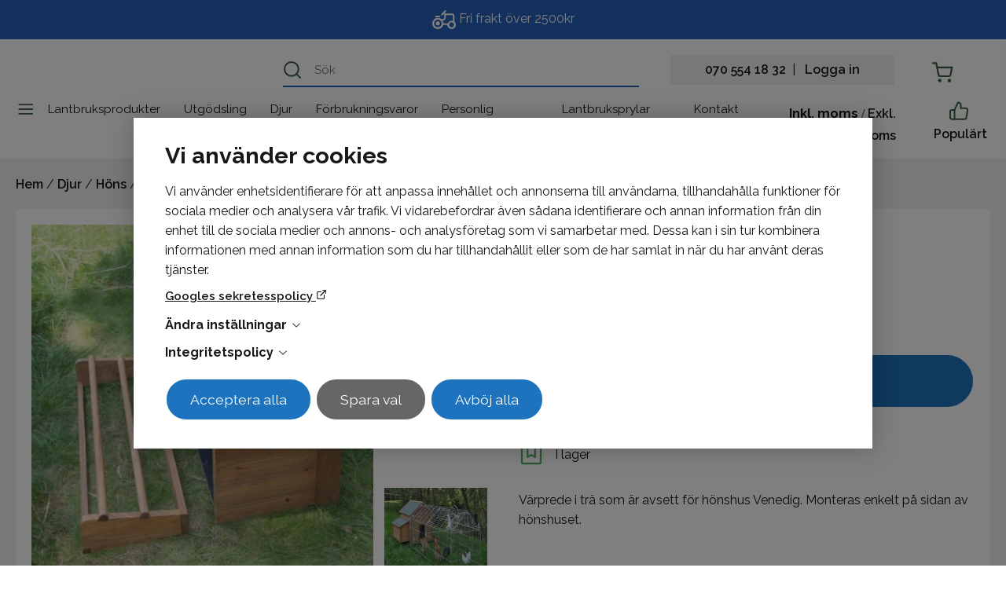

--- FILE ---
content_type: text/html; charset=UTF-8
request_url: https://www.bondeprylar.se/lantbruksprodukter/hons/honshus/husvenedigrede-89512062
body_size: 16536
content:
<!DOCTYPE html>
<html lang="sv">

<head>

    <meta charset="utf-8" />
    <meta name="viewport" content="width=device-width" />

    <title>husvenedigRede</title>

    <meta name="generator" content="SiteSmart 5.0">
    <meta name="Description" content="" />
    <meta name="Keywords" content="" />
    <link rel="Shortcut Icon" type="image/ico" href="https://www.bondeprylar.se/static/files/0/favicon.ico" />
    <link rel="canonical" href="https://www.bondeprylar.se/lantbruksprodukter/hons/honshus/husvenedigrede-89512062" />

    <link href="https://www.bondeprylar.se/static/ext/foundation/styles/foundation-icons/foundation-icons.min.css" rel="stylesheet" type="text/css" />
    <link href="https://www.bondeprylar.se/static/styles/sitesmart.css?v=1758604196" rel="stylesheet" type="text/css" />
    <link href="https://www.bondeprylar.se/static/styles/templates/0/objects.css?v=1768402381" rel="stylesheet" type="text/css" />
    <link href="https://www.bondeprylar.se/static/styles/templates/0/structure.css?v=1764143124" rel="stylesheet" type="text/css" />
    <link href="https://www.bondeprylar.se/static/styles/templates/0/custom-0.css?v=1764147156" rel="stylesheet" type="text/css" />
    <link href="https://www.bondeprylar.se/static/styles/templates/27/structure.css?v=1764839235" rel="stylesheet" type="text/css" />
    <link href="https://www.bondeprylar.se/static/styles/pages/page-77.css?v=1693470809" rel="stylesheet" type="text/css" />

<script type="text/javascript">
    try {
    window.SS_SITE_CONFIG = new Proxy({
        SITESMART_SITE_URL: 'https://www.bondeprylar.se/',
        SITESMART_USER_ID: 0,
        SITESMART_ROUTE_PAGE_ID: 77,
        SITESMART_ROUTE_PRODUCT_ID: 624,
        SITESMART_ROUTE_START_PAGE: false,
        SITESMART_ROUTE_NAVIGATION_ID: 216,
        SITESMART_ROUTE_NAVIGATION_NAME: 'Hönshus',
        SITESMART_ROUTE_CATEGORY: true,
        SITESMART_ROUTE_CATEGORY_ID: 216,
        SITESMART_COOKIE_CONSENT_SET: false,
        SITESMART_COOKIES_ACCEPTED_NECESSARY: false,
        SITESMART_COOKIES_ACCEPTED_FUNCTIONAL: false,
        SITESMART_COOKIES_ACCEPTED_MARKETING: false,
        SITESMART_COOKIES_ACCEPTED_TRACKING: false,
        SITESMART_COOKIES_ACCEPTED_CUSTOM: false,
        SITESMART_COOKIE_CONSENT_GOOGLE_CONSENT_NEW_MODE: true,
        SITESMART_VERSION_ECOMMERCE_CART_CSS: 0,
        SITESMART_VERSION_ECOMMERCE_CHECKOUT_CSS: 0,
    }, {
        get: (target, prop, reciever) => {
            if (typeof target[prop] === 'undefined') return undefined;
            return target[prop];
        },
        set: (target, prop, value) => {
            const allowed = [];
            if (!prop || !allowed.includes(prop)) return false;
            target[prop] = value;
            return true;;
        }
    }
    );
} catch (error) {
    console.log('Error when defining site config', error);
}
</script>
<script type="application/ld+json">{
    "@context": "https:\/\/schema.org\/",
    "@type": "Product",
    "name": "husvenedigRede",
    "sku": "89512062",
    "description": "V\u00e4rprede i tr\u00e4 som \u00e4r avsett f\u00f6r h\u00f6nshus Venedig. Monteras enkelt p\u00e5 sidan av h\u00f6nshuset.",
    "offers": {
        "@type": "Offer",
        "priceCurrency": "SEK",
        "price": "1170.00",
        "itemCondition": "http:\/\/schema.org\/NewCondition",
        "availability": "InStock",
        "seller": {
            "@type": "Organization",
            "address": {
                "@type": "PostalAddress",
                "addressLocality": ", ",
                "postalCode": "",
                "streetAddress": ""
            },
            "email": "info@bondeprylar.se",
            "name": "F\u00f6retag",
            "telephone": ""
        }
    },
    "image": "https:\/\/www.bondeprylar.se\/static\/files\/8\/89512062-500x500.jpg"
}</script><script src="https://www.bondeprylar.se/static/scripts/locales/sv_lang.js?v=1688113565"></script><script src="//ajax.googleapis.com/ajax/libs/jquery/1.11.0/jquery.min.js"></script><script src="//ajax.googleapis.com/ajax/libs/jqueryui/1.10.3/jquery-ui.min.js"></script><script src="https://www.bondeprylar.se/static/scripts/config.js.php"></script><script src="https://www.bondeprylar.se/static/scripts/sitesmart.min.js?v=1758604196"></script><script src="https://www.bondeprylar.se/static/scripts/templates/0/custom-0.js?v=1747387791" media data-sitesmart-page-js></script>
<meta name="google-site-verification" content="Yrct7c7mxCQ8sySaqO106D-ET02nB8L6gpqqPw3X4_A" />
<meta name="google-site-verification" content="cFxqI_vQyLL6D36n4Vvqr0E4u_7j0l--Wu7fV4mgknk" /><script type="text/javascript">
    window.dataLayer = window.dataLayer || [];
    function gtag(){dataLayer.push(arguments);}
    gtag('consent', 'default', {
        'ad_storage': 'denied',
        'ad_user_data': 'denied',
        'ad_personalization': 'denied',
        'analytics_storage': 'denied',
        'functionality_storage': 'denied',
        'personalization_storage': 'denied',
        'security_storage': 'granted'
    });
</script>
<script async src="https://www.googletagmanager.com/gtag/js?id=GTM-NTF92FGD"></script>
<script type="text/javascript">
    window.dataLayer = window.dataLayer || [];
    function gtag(){dataLayer.push(arguments);}
    gtag('js', new Date());

    const TAG_ID = 'GTM-NTF92FGD';
    if (TAG_ID) {
        gtag('config', TAG_ID);
    }
</script>
<!-- Google Tag Manager -->
<script>(function(w,d,s,l,i){w[l]=w[l]||[];w[l].push({'gtm.start':
new Date().getTime(),event:'gtm.js'});var f=d.getElementsByTagName(s)[0],
j=d.createElement(s),dl=l!='dataLayer'?'&l='+l:'';j.async=true;j.src=
'https://www.googletagmanager.com/gtm.js?id='+i+dl;f.parentNode.insertBefore(j,f);
})(window,document,'script','dataLayer','GTM-NTF92FGD');</script>
<!-- End Google Tag Manager -->

<!-- Google Tag Manager (noscript) -->
<noscript><iframe src="https://www.googletagmanager.com/ns.html?id=GTM-NTF92FGD"
height="0" width="0" style="display:none;visibility:hidden"></iframe></noscript>
<!-- End Google Tag Manager (noscript) -->

<script>
var productData = new class {
 constructor() {
     this.productData = sessionStorage.getItem('productData');
     this.listProducts = [];
     this.productData = (this.productData === null) ? {}: JSON.parse(this.productData);
 }
 addProductData(data){
    this.productData[data.id] = { 'position': data.position, 'list': data.list};
    sessionStorage.setItem('productData', JSON.stringify(this.productData));
  }
 addlistData(){
    return function(product) {
        if(product.id in this.productData){
           const listdata = this.productData[product.id];
           product.list = listdata.list;
           product.position = listdata.position;
        }
       return product;
    }.bind(this)
 }
 addListInfoToProduct(listName){
    return function(product, index) {
       product.list = listName;
       product.position = index +1;
       this.listProducts[product.id] = product;
    }.bind(this)
 }
  findProductData(product){
   var savedproductData = this.listProducts[product.id]
    if(product.id in this.listProducts) {
      return this.listProducts[product.id];
    }
    return product;
  }
}();
function findProductData(clickElement){
         let productElement = clickElement.closest('.content-wrapper');
         let productName = productElement.querySelector('.name').textContent; 
         let sku = productElement.querySelector('.sku meta').getAttribute('content');
         return  productData.findProductData({'name': productName, 'id': sku, 'list': ''});
}
function addclickEvent(div)
{
   div.querySelector('div.padding .image a').addEventListener('click', (event) => {
         let clickProduct = findProductData(event.currentTarget);
         productData.addProductData(clickProduct);
         dataLayer.push({
                  'event': 'eec.productClick',
                  'ecommerce': {
                       'currencyCode': "SEK",
                       'click': {
                          'actionField': {'list': clickProduct.list},
                          'products': [clickProduct]
                      }
                }
          })
     })
   const buyButton = div.querySelector('a.sitesmart-ecommerce-buy-button');
   if(buyButton){
    buyButton.addEventListener('click', (event) => {
         let clickProduct = findProductData(event.currentTarget);
         productData.addProductData(clickProduct);
         dataLayer.push({
                  'event': 'eec.addToCart',
                  'ecommerce': {
                       'currencyCode': "SEK",
                       'add': {
                          'actionField': {'list': clickProduct.list},
                          'products': [clickProduct]
                      }
                }
          })
     })
   }
   const addFavourite = div.querySelector('a.sitesmart-ecommerce-add-favourite');
   if(addFavourite){
      addFavourite.addEventListener('click', (event) => {
         let fav =  event.currentTarget;
         if(fav.classList.contains("sitesmart-favourite-active")) {
            return;
         }
         let clickProduct = findProductData(fav);
         dataLayer.push({
                  'event': 'add_to_wishlist',
                  'ecommerce': {
                       'currencyCode': "SEK",
                       'items': [clickProduct]
                }
          })
     })
   }
}
function wait_until_ready(fn){
if ( document.readyState !== 'loading' ) {
    return fn();

 }
else {
  document.addEventListener('DOMContentLoaded', function() {
                return fn();
            }, { once: true });
 }
}
</script><script type="text/javascript">
dataLayer.push({
  event: 'eec.detail',
  'ecommerce': {
   'currencyCode': "SEK",
    'detail': {
      'products': [{
        'name': "husvenedigRede",
        'id': '89512062',
        'price': '1170',
        'brand': "",
        'category': "Hönshus"
       }].map(productData.addlistData())
     }
   }
});
wait_until_ready(function() {
const product = {
         'name': "husvenedigRede",
         'id': '89512062',
         'price': '1170',
         'brand': "",
         'category': "Hönshus"
  };
let productWrapper = document.querySelector('.sitesmart-ecommerce-product-wrapper');
if(!productWrapper){
  return;
}
let addtoCartbutton = productWrapper.querySelector('.sitesmart-ecommerce-buy-button');
if(addtoCartbutton) {
addtoCartbutton.addEventListener('click', (event) => {
  product.quantity = event.currentTarget?.closest('form.sitesmart-ecommerce-add-to-cart')?.querySelector('input[name=quantity]')?.value;
  dataLayer.push({
    event: 'eec.addToCart',
    'ecommerce': {
     'currencyCode': "SEK",
      'add': {
        'products': [product].map(productData.addlistData())
       }
      }
    });
  })
}
let favbutton = productWrapper.querySelector('.sitesmart-ecommerce-add-favourite.add-favourite');
if(favbutton) {
 favbutton.addEventListener('click', (event) => {
  product.quantity = 1;
  dataLayer.push({
   "event": "add_to_wishlist", 'ecommerce' :{
        'currency': "SEK",
        'items': [product].map(productData.addlistData())
    }});
  })
 }
});

</script>

</head>
<body class="sitesmart-site-content">


    <div class="sitesmart-cookie-consent">

        <div class="sitesmart-cookie-consent__content">

            <p class="sitesmart-cookie-consent__header">Vi använder cookies</p>

            <p>
                Vi använder enhetsidentifierare för att anpassa innehållet och annonserna till användarna, tillhandahålla funktioner för sociala medier och analysera vår trafik. Vi vidarebefordrar även sådana identifierare och annan information från din enhet till de sociala medier och annons- och analysföretag som vi samarbetar med. Dessa kan i sin tur kombinera informationen med annan information som du har tillhandahållit eller som de har samlat in när du har använt deras tjänster.            </p>

                        <a href="https://business.safety.google/privacy/" target="_blank" class="sitesmart-cookie-consent-google-privacy-policy">
                Googles sekretesspolicy            </a>
            
            <p class="sitesmart-cookie-consent__toggle">
                Ändra inställningar                <svg xmlns="http://www.w3.org/2000/svg" width="16" height="16" fill="currentColor" class="bi bi-chevron-right" viewBox="0 0 16 16">
                    <path fill-rule="evenodd" d="M4.646 1.646a.5.5 0 0 1 .708 0l6 6a.5.5 0 0 1 0 .708l-6 6a.5.5 0 0 1-.708-.708L10.293 8 4.646 2.354a.5.5 0 0 1 0-.708z"/>
                </svg>
            </p>

            <form class="sitesmart-cookie-consent-form">

                <div class="fieldset">

                    <!-- <p>
                        Välj vilka cookies som ska inaktiveras                    </p> -->

                    <div class="sitesmart-cookie-consent-form__selection">	
                        
                                                    <span class="sitesmart-cookie-consent__section-wrapper">
                                <label
                                    id="necessary-label"
                                    class="sitesmart-toggle-switch sitesmart-toggle-switch--disabled sitesmart-toggle-switch--align-start"
                                    for="cookie-consent-necessary"
                                     disabled="disabled"                                >

                                    <input
                                        type="checkbox"
                                        class="sitesmart-toggle-switch__checkbox sitesmart-cookie-consent__checkbox"
                                        id="cookie-consent-necessary"
                                        name="cookie-consent-necessary"
                                        aria-labelledby="necessary-label necessary-description"
                                         checked="checked"                                         disabled="disabled"                                    />

                                    <span class="sitesmart-toggle-switch__track sitesmart-toggle-switch__track--disabled"></span>

                                    <span class="sitesmart-toggle-switch__label sitesmart-cookie-consent__section-toggle sitesmart-cookie-consent__section-toggle--main sitesmart-cookie-consent__section-name">
                                        Nödvändiga                                                                                <svg xmlns="http://www.w3.org/2000/svg" width="16" height="16" fill="currentColor" class="bi bi-chevron-right" viewBox="0 0 16 16">
                                            <path fill-rule="evenodd" d="M4.646 1.646a.5.5 0 0 1 .708 0l6 6a.5.5 0 0 1 0 .708l-6 6a.5.5 0 0 1-.708-.708L10.293 8 4.646 2.354a.5.5 0 0 1 0-.708z"/>
                                        </svg>
                                                                            </span>
                                </label>

                                <span class="sitesmart-toggle-switch__label sitesmart-cookie-consent__section sitesmart-cookie-consent__section--main">
                                                                        <label id="necessary-description" class="sitesmart-cookie-consent__section-description" for="cookie-consent-necessary">
                                        Nödvändiga cookies hjälper dig att göra en hemsida användbar, genom att aktivera grundläggande funktioner såsom sidnavigering åtkomst till säkra områden på hemsidan. Hemsidan kan inte fungera optimalt utan dessa cookies.                                     </label>
                                                                        <span class="sitesmart-cookie-consent__section-toggle-content sitesmart-cookie-consent__section-toggle-content--providers">
                                                                                <span class="sitesmart-cookie-consent__section-providers">
                                                                                        <span class="sitesmart-cookie-consent__provider">
                                                <p class="sitesmart-toggle-switch__label sitesmart-cookie-consent__section sitesmart-cookie-consent__section-toggle sitesmart-cookie-consent__section-name sitesmart-cookie-consent__provider-name">
                                                    bondeprylar.se                                                    <svg xmlns="http://www.w3.org/2000/svg" width="16" height="16" fill="currentColor" class="bi bi-chevron-right" viewBox="0 0 16 16">
                                                        <path fill-rule="evenodd" d="M4.646 1.646a.5.5 0 0 1 .708 0l6 6a.5.5 0 0 1 0 .708l-6 6a.5.5 0 0 1-.708-.708L10.293 8 4.646 2.354a.5.5 0 0 1 0-.708z"/>
                                                    </svg>
                                                </p>

                                                
                                                <span class="sitesmart-cookie-consent__section-toggle-content">
                                                    <span class="sitesmart-cookie-consent__provider-cookies">
                                                                                                                <span class="sitesmart-cookie-consent__provider-cookie">
                                                            <p class="sitesmart-cookie-consent__provider-cookie-name">
                                                                PHPSESSID                                                            </p>
                                                            <p class="sitesmart-cookie-consent__provider-cookie-description">
                                                                En nödvändig cookie för webbplatsens funktionalitet                                                            </p>
                                                            <span class="sitesmart-cookie-consent__provider-cookie-bottom">
                                                                <p class="sitesmart-cookie-consent__provider-cookie-duration">
                                                                    <strong>Maximal lagringstid:</strong>
                                                                    Session                                                                </p>
                                                                <p class="sitesmart-cookie-consent__provider-cookie-type">
                                                                    <strong>Typ:</strong>
                                                                    HTTP cookie                                                                </p>
                                                            </span>
                                                        </span>
                                                                                                                <span class="sitesmart-cookie-consent__provider-cookie">
                                                            <p class="sitesmart-cookie-consent__provider-cookie-name">
                                                                cookie-consent-set                                                            </p>
                                                            <p class="sitesmart-cookie-consent__provider-cookie-description">
                                                                Denna cookie används för att spåra om användaren har sparat sina samtyckesval                                                            </p>
                                                            <span class="sitesmart-cookie-consent__provider-cookie-bottom">
                                                                <p class="sitesmart-cookie-consent__provider-cookie-duration">
                                                                    <strong>Maximal lagringstid:</strong>
                                                                    1 år                                                                </p>
                                                                <p class="sitesmart-cookie-consent__provider-cookie-type">
                                                                    <strong>Typ:</strong>
                                                                    HTTP cookie                                                                </p>
                                                            </span>
                                                        </span>
                                                                                                                <span class="sitesmart-cookie-consent__provider-cookie">
                                                            <p class="sitesmart-cookie-consent__provider-cookie-name">
                                                                cookie-consent-set-timestamp                                                            </p>
                                                            <p class="sitesmart-cookie-consent__provider-cookie-description">
                                                                Denna cookie används för att spåra datum och tid när användaren sparade sina samtyckesval                                                            </p>
                                                            <span class="sitesmart-cookie-consent__provider-cookie-bottom">
                                                                <p class="sitesmart-cookie-consent__provider-cookie-duration">
                                                                    <strong>Maximal lagringstid:</strong>
                                                                    1 år                                                                </p>
                                                                <p class="sitesmart-cookie-consent__provider-cookie-type">
                                                                    <strong>Typ:</strong>
                                                                    HTTP cookie                                                                </p>
                                                            </span>
                                                        </span>
                                                                                                                <span class="sitesmart-cookie-consent__provider-cookie">
                                                            <p class="sitesmart-cookie-consent__provider-cookie-name">
                                                                cookie-consent-necessary                                                            </p>
                                                            <p class="sitesmart-cookie-consent__provider-cookie-description">
                                                                Denna cookie används för att spåra om användaren har samtyckt till "nödvändiga" cookies                                                            </p>
                                                            <span class="sitesmart-cookie-consent__provider-cookie-bottom">
                                                                <p class="sitesmart-cookie-consent__provider-cookie-duration">
                                                                    <strong>Maximal lagringstid:</strong>
                                                                    1 år                                                                </p>
                                                                <p class="sitesmart-cookie-consent__provider-cookie-type">
                                                                    <strong>Typ:</strong>
                                                                    HTTP cookie                                                                </p>
                                                            </span>
                                                        </span>
                                                                                                                <span class="sitesmart-cookie-consent__provider-cookie">
                                                            <p class="sitesmart-cookie-consent__provider-cookie-name">
                                                                cookie-consent-marketing                                                            </p>
                                                            <p class="sitesmart-cookie-consent__provider-cookie-description">
                                                                Denna cookie används för att spåra om användaren har samtyckt till "marknadsföring"-cookies                                                            </p>
                                                            <span class="sitesmart-cookie-consent__provider-cookie-bottom">
                                                                <p class="sitesmart-cookie-consent__provider-cookie-duration">
                                                                    <strong>Maximal lagringstid:</strong>
                                                                    1 år                                                                </p>
                                                                <p class="sitesmart-cookie-consent__provider-cookie-type">
                                                                    <strong>Typ:</strong>
                                                                    HTTP cookie                                                                </p>
                                                            </span>
                                                        </span>
                                                                                                                <span class="sitesmart-cookie-consent__provider-cookie">
                                                            <p class="sitesmart-cookie-consent__provider-cookie-name">
                                                                cookie-consent-tracking                                                            </p>
                                                            <p class="sitesmart-cookie-consent__provider-cookie-description">
                                                                Denna cookie används för att spåra om användaren har samtyckt till att "spåra" cookies                                                            </p>
                                                            <span class="sitesmart-cookie-consent__provider-cookie-bottom">
                                                                <p class="sitesmart-cookie-consent__provider-cookie-duration">
                                                                    <strong>Maximal lagringstid:</strong>
                                                                    1 år                                                                </p>
                                                                <p class="sitesmart-cookie-consent__provider-cookie-type">
                                                                    <strong>Typ:</strong>
                                                                    HTTP cookie                                                                </p>
                                                            </span>
                                                        </span>
                                                                                                                <span class="sitesmart-cookie-consent__provider-cookie">
                                                            <p class="sitesmart-cookie-consent__provider-cookie-name">
                                                                cookie-consent-custom                                                            </p>
                                                            <p class="sitesmart-cookie-consent__provider-cookie-description">
                                                                Denna cookie används för att spåra om användaren har samtyckt till "preferenser" cookies                                                            </p>
                                                            <span class="sitesmart-cookie-consent__provider-cookie-bottom">
                                                                <p class="sitesmart-cookie-consent__provider-cookie-duration">
                                                                    <strong>Maximal lagringstid:</strong>
                                                                    1 år                                                                </p>
                                                                <p class="sitesmart-cookie-consent__provider-cookie-type">
                                                                    <strong>Typ:</strong>
                                                                    HTTP cookie                                                                </p>
                                                            </span>
                                                        </span>
                                                                                                                <span class="sitesmart-cookie-consent__provider-cookie">
                                                            <p class="sitesmart-cookie-consent__provider-cookie-name">
                                                                ecommerceFavourite                                                            </p>
                                                            <p class="sitesmart-cookie-consent__provider-cookie-description">
                                                                Denna cookie används för att spåra vilka produkter användaren har favoritmarkerat                                                            </p>
                                                            <span class="sitesmart-cookie-consent__provider-cookie-bottom">
                                                                <p class="sitesmart-cookie-consent__provider-cookie-duration">
                                                                    <strong>Maximal lagringstid:</strong>
                                                                    1 år                                                                </p>
                                                                <p class="sitesmart-cookie-consent__provider-cookie-type">
                                                                    <strong>Typ:</strong>
                                                                    HTTP cookie                                                                </p>
                                                            </span>
                                                        </span>
                                                                                                                <span class="sitesmart-cookie-consent__provider-cookie">
                                                            <p class="sitesmart-cookie-consent__provider-cookie-name">
                                                                ecommerceCartToken                                                            </p>
                                                            <p class="sitesmart-cookie-consent__provider-cookie-description">
                                                                En nödvändig cookie för webbplatsens funktionalitet. Det krävs för att hålla reda på din varukorg.                                                            </p>
                                                            <span class="sitesmart-cookie-consent__provider-cookie-bottom">
                                                                <p class="sitesmart-cookie-consent__provider-cookie-duration">
                                                                    <strong>Maximal lagringstid:</strong>
                                                                    1 år                                                                </p>
                                                                <p class="sitesmart-cookie-consent__provider-cookie-type">
                                                                    <strong>Typ:</strong>
                                                                    HTTP cookie                                                                </p>
                                                            </span>
                                                        </span>
                                                                                                            </span>
                                                </span>
                                            </span>
                                                                                    </span>
                                                                            </span>
                                </span>
                            </span>
                        
                                                    <span class="sitesmart-cookie-consent__section-wrapper">
                                <label
                                    id="functional-label"
                                    class="sitesmart-toggle-switch sitesmart-toggle-switch--align-start"
                                    for="cookie-consent-functional"
                                                                    >

                                    <input
                                        type="checkbox"
                                        class="sitesmart-toggle-switch__checkbox sitesmart-cookie-consent__checkbox"
                                        id="cookie-consent-functional"
                                        name="cookie-consent-functional"
                                        aria-labelledby="functional-label functional-description"
                                                                                                                    />

                                    <span class="sitesmart-toggle-switch__track"></span>

                                    <span class="sitesmart-toggle-switch__label sitesmart-cookie-consent__section-name">
                                        Funktionella                                                                            </span>
                                </label>

                                <span class="sitesmart-toggle-switch__label sitesmart-cookie-consent__section sitesmart-cookie-consent__section--main">
                                                                        <label id="functional-description" class="sitesmart-cookie-consent__section-description" for="cookie-consent-functional">
                                        Genom att välja detta alternativ samtycker du till att vi använder information om dig för att skapa och visa personligt anpassat innehåll baserat på dina intressen och preferenser. Vi gör det i avsikt att förbättra din upplevelse av vår webbplats.                                    </label>
                                                                        <span class="sitesmart-cookie-consent__section-toggle-content sitesmart-cookie-consent__section-toggle-content--providers">
                                                                            </span>
                                </span>
                            </span>
                        
                                                    <span class="sitesmart-cookie-consent__section-wrapper">
                                <label
                                    id="marketing-label"
                                    class="sitesmart-toggle-switch sitesmart-toggle-switch--align-start"
                                    for="cookie-consent-marketing"
                                                                    >

                                    <input
                                        type="checkbox"
                                        class="sitesmart-toggle-switch__checkbox sitesmart-cookie-consent__checkbox"
                                        id="cookie-consent-marketing"
                                        name="cookie-consent-marketing"
                                        aria-labelledby="marketing-label marketing-description"
                                         checked="checked"                                                                            />

                                    <span class="sitesmart-toggle-switch__track"></span>

                                    <span class="sitesmart-toggle-switch__label sitesmart-cookie-consent__section-name">
                                        Marknadsföring                                                                            </span>
                                </label>

                                <span class="sitesmart-toggle-switch__label sitesmart-cookie-consent__section sitesmart-cookie-consent__section--main">
                                                                        <label id="marketing-description" class="sitesmart-cookie-consent__section-description" for="cookie-consent-marketing">
                                        Genom att välja detta alternativ samtycker du till att vi använder viss trafikinformation relaterad till vår annonsering via Google. Detta kan inkludera för oss värdefull data om användarbeteende, preferenser samt genomförda köp.                                    </label>
                                                                        <span class="sitesmart-cookie-consent__section-toggle-content sitesmart-cookie-consent__section-toggle-content--providers">
                                                                            </span>
                                </span>
                            </span>
                        
                                                    <span class="sitesmart-cookie-consent__section-wrapper">
                                <label
                                    id="tracking-label"
                                    class="sitesmart-toggle-switch sitesmart-toggle-switch--align-start"
                                    for="cookie-consent-tracking"
                                                                    >

                                    <input
                                        type="checkbox"
                                        class="sitesmart-toggle-switch__checkbox sitesmart-cookie-consent__checkbox"
                                        id="cookie-consent-tracking"
                                        name="cookie-consent-tracking"
                                        aria-labelledby="tracking-label tracking-description"
                                         checked="checked"                                                                            />

                                    <span class="sitesmart-toggle-switch__track"></span>

                                    <span class="sitesmart-toggle-switch__label sitesmart-cookie-consent__section-name">
                                        Spårning                                                                            </span>
                                </label>

                                <span class="sitesmart-toggle-switch__label sitesmart-cookie-consent__section sitesmart-cookie-consent__section--main">
                                                                        <label id="tracking-description" class="sitesmart-cookie-consent__section-description" for="cookie-consent-tracking">
                                        Genom att välja detta alternativ samtycker du till att vi använder spårningsverktyg för att samla in och analysera information om hur du (anonymt) använder vår webbplats. Detta hjälper oss att förstå och förbättra din och andras upplevelse.                                    </label>
                                                                        <span class="sitesmart-cookie-consent__section-toggle-content sitesmart-cookie-consent__section-toggle-content--providers">
                                                                            </span>
                                </span>
                            </span>
                        
                        
                    </div>

                </div>

                                <p class="sitesmart-cookie-consent-privacy-policy__toggle">
                    Integritetspolicy                    <svg xmlns="http://www.w3.org/2000/svg" width="16" height="16" fill="currentColor" class="bi bi-chevron-right" viewBox="0 0 16 16">
                        <path fill-rule="evenodd" d="M4.646 1.646a.5.5 0 0 1 .708 0l6 6a.5.5 0 0 1 0 .708l-6 6a.5.5 0 0 1-.708-.708L10.293 8 4.646 2.354a.5.5 0 0 1 0-.708z"/>
                    </svg>
                </p>
                
                <span class="sitesmart-cookie-consent-privacy-policy">
                    
<p><strong>Personuppgifter (GDPR)</strong> </p>
<p>De personuppgifter som kund lämnar till Bondeprylar Sverige AB används och sparas för att Bondeprylar Sverige AB ska kunna fullfölja sina åtagande mot kund. Bondeprylar Sverige AB förbinder sig att inte använda personuppgifter för marknadsföring, försäljning till tredje part m.m. utan kunds medgivande. </p>
<p>Genom att handla hos Bondeprylar Sverige AB accepterar vår behandling av dina personuppgifter. Vi värnar om din personliga integritet och samlar inte in fler uppgifter än nödvändigt för att behandla din beställning. Vi säljer inte dina uppgifter och ger aldrig ut till tredje part utan rättslig grund. </p>
<p>Bondeprylar Sverige AB är ansvarig för behandlingen av personuppgifter som du lämnat till oss som kund. Dina personuppgifter behandlas av oss för att kunna hantera din beställning samt i de tillfällen då du har önskat nyhetsbrev eller kampanjerbjudanden – för att kunna anpassa marknadsföringen åt dina individuella behov. </p>
<p>Den 25 maj 2018 trädde en ny lag i kraft – GDPR. Det är en gemensam lag som skall göra att samma regler gäller överallt i hela Europa. GDPR ersätter personuppgiftslagen (PUL), som har varit en svensk lag sedan 1988. Med GDPR måste alla organisationer, handlare och företag ha ett större ansvar på att ha kontroll på sina kunders uppgifter. Nedan listat information om hur vi i enlighet med&nbsp;dataskyddsförordningen&nbsp;(GDPR) lagrar och behandlar dina uppgifter. </p>
<p><strong>Vad är en personuppgift?</strong> </p>
<p>En personuppgift är all information som direkt eller indirekt kan hänföras till en fysisk person. </p>
<p><strong>Vilka uppgifter lagrar vi?</strong> </p>
<p>För att kunna hantera din beställning samt svara på frågor relaterat till din order (kundtjänst) lagrar vi ditt förnamn- och efternamn, adress, telefonnummer, e-postadress, ip-adress och köphistorik Dina uppgifter lagras så länge vi har en rättslig grund att behandla dina uppgifter, exempelvis för att fullfölja avtalet mellan oss eller för att efterleva en rättslig förpliktelse enligt exempelvis bokföringslagen. </p>
<p>Rättslig grund I&nbsp;samband med ett köp behandlas dina personuppgifter för att fullfölja avtalet med dig. Marknadsföring, kampanjer och liknande utskick sker efter samtycke från dig. 8.4 Vilka uppgifter delas och med vilket syfte? </p>
<p>Betalleverantör Vid genomförande av köp, delas information med vår betalleverantör. Det som lagras är förnamn, efternamn, adress, e-postadress och telefonnummer. Väljer du att betala med faktura sparas även personnummer hos betalleverantören. Informationen sparas för att kunna genomföra köpet och för att skydda parterna mot bedrägeri. De betalleverantörer (betaltjänster) som vi använder oss av är: Payson. </p>
<p>Fraktbolag För att kunna leverera dina beställningar och slutföra vårt avtal måste vi dela med specifik information med fraktbolaget. Det som delas med fraktbolaget är förnamn, efternamn samt adressuppgifter för leverans. E-postadress och/eller mobilnummer kan även komma att delas med fraktbolaget för avisering. De fraktbolag vi samarbetar med är: DHL och PostNord. </p>
<p>Nyhetsbrev Har du valt att prenumerera på vårt nyhetsbrev delas förnamn, efternamn och e-postadress med vår nyhetsbrevsleverantör. Detta för att kunna hålla dig uppdaterad med information och erbjudanden i marknadsföringssyfte. De företag för nyhetsbrev vi samarbetar med är: Mailchimp. </p>
<p>Rätten till tillgång. Du har rätt att få utdrag av all information som finns om dig hos oss. Utdrag levereras elektroniskt i ett läsbart format. </p>
<p>Rätt till rättelse Du har rätt att be oss uppdatera felaktig information eller komplettera information som är bristfällig. </p>
<p>Rätten att bli glömd Du kan när som helst be att uppgifterna som avser dig raderas. Det finns få undantag till rätten till radering, som till exempel om det ska behållas för att vi måste uppfylla en rättslig förpliktelse (exempelvis enligt bokföringslagen). </p>
<p>Ansvarig för dataskydd Bondeprylar Sverige AB är ansvarig för lagring och behandling av personuppgifter i webbutiken och ser till att reglerna efterföljs. </p>
<p>Så skyddar vi dina personuppgifter Vi använder oss av industristandarder som SSL/TLS för att lagra, behandla och kommunicera känslig information som exempelvis personuppgifter och lösenord på ett säkert sätt. </p>

<p><strong>Andra uppgifter</strong> </p><p>Bondeprylar Sverige AB Näsgatan 2338773&nbsp;Löttorp 559149-0486</p>                </span>
                
                <p>
                    <button
                        class="sitesmart-cookie-consent__save-all">Acceptera alla</button>
                    <button
                        class="sitesmart-cookie-consent__save-selection">Spara val</button>
                    <button
                        class="sitesmart-cookie-consent__deny-all">Avböj alla</button>
                </p>

            </form>

        </div>

    </div>

    <div class="sitesmart-cookie-consent-settings sitesmart-cookie-consent-settings--bottom-left">
        <svg xmlns="http://www.w3.org/2000/svg" height="24px" viewBox="0 -960 960 960" width="24px" fill="#222">
            <path d="M480-80q-83 0-156-31.5T197-197q-54-54-85.5-127T80-480q0-75 29-147t81-128.5q52-56.5 125-91T475-881q21 0 43 2t45 7q-9 45 6 85t45 66.5q30 26.5 71.5 36.5t85.5-5q-26 59 7.5 113t99.5 56q1 11 1.5 20.5t.5 20.5q0 82-31.5 154.5t-85.5 127q-54 54.5-127 86T480-80Zm-60-480q25 0 42.5-17.5T480-620q0-25-17.5-42.5T420-680q-25 0-42.5 17.5T360-620q0 25 17.5 42.5T420-560Zm-80 200q25 0 42.5-17.5T400-420q0-25-17.5-42.5T340-480q-25 0-42.5 17.5T280-420q0 25 17.5 42.5T340-360Zm260 40q17 0 28.5-11.5T640-360q0-17-11.5-28.5T600-400q-17 0-28.5 11.5T560-360q0 17 11.5 28.5T600-320ZM480-160q122 0 216.5-84T800-458q-50-22-78.5-60T683-603q-77-11-132-66t-68-132q-80-2-140.5 29t-101 79.5Q201-644 180.5-587T160-480q0 133 93.5 226.5T480-160Zm0-324Z"/>
        </svg>
    </div>

    <nav class="sitesmartMobileNavi sitesmartMobileNavi--top sitesmart-hide-md sitesmart-hide-lg"
    data-items="Menu,Logo,Search,Wishlist,Cart"></nav>
<div class="pure-g-r"><div class="pure-u-lg-1-1 pure-u-md-1-1 pure-u-sm-1-1 pure-u-1-1 ssc  ssd-99"><div class="pure-g-r"><div class="pure-u-lg-1-1 pure-u-md-1-1 pure-u-sm-1-1 pure-u-1-1 ssc  ssd-89"><div class="pure-g-r"><div  class="pure-u-lg-1-1 pure-u-md-1-1 sitesmart-hide-sm sitesmart-hide   ssd-85"><div class="object-2181 ">
<p style="text-align: center;" class="custom_2">
	<img src="https://www.bondeprylar.se/static/files/0/fri-frakt.svg" class="sitesmart-text-image" style="width: 30px;"> Fri frakt över 2500kr</p></div>
</div></div></div><div class="pure-u-lg-1-1 pure-u-md-1-1 pure-u-sm-1-1 pure-u-1-1 ssc  ssd-79"><div class="pure-g-r"><div class="pure-u-lg-1-1 pure-u-md-1-1 pure-u-sm-1-1 pure-u-1-1   ssd-78"><div class="pure-g-r"><div  class="pure-u-lg-6-24 pure-u-md-8-24 sitesmart-hide-sm sitesmart-hide   ssd-76"><a href="http://www.bondeprylar.se" class="sitesmart-external"><img src="https://www.bondeprylar.se/static/files/28/bondeprylar-blue1.avif" alt="" class="object-2180" /></a></div><div  class="pure-u-lg-10-24 pure-u-md-8-24 sitesmart-hide-sm sitesmart-hide  ssd-74"><div class="object-3405 ">


    <form class="sitesmart-cms-search-form" method="GET" name="sitesmart-cms-search" action="https://www.bondeprylar.se/sokresultat">

        <div class="sitesmart-cms-search-wrapper">

            <input
                class="sitesmart-cms-search"
                type="text"
                name="search"
                value=""
                placeholder="Sök"
                data-sitesmart-live-search-1="https://www.bondeprylar.se/@/Ecommerce/Search/?action=live"
                data-show-only-in-stock="0"
            />

            
        </div>

    </form>

</div>
</div><div class="pure-u-lg-8-24 pure-u-md-8-24 pure-u-sm-1-1 pure-u-1-1   ssd-75"><div class="pure-g-r"><div  class="pure-u-lg-16-24 pure-u-md-16-24 sitesmart-hide-sm sitesmart-hide ssd-72"><div class="object-3537 pure-g-r sslayout ">
<div class="object-3538 pure-u-lg-12-24 pure-u-md-1-1 pure-u-sm-1-1 pure-u-1-1 ">
</div><div class="object-3539 pure-u-lg-12-24 pure-u-md-1-1 pure-u-sm-1-1 pure-u-1-1 ">
</div></div>
<div class="object-2721 sitesmart-hide sitesmart-hide-sm sitesmart-hide-md   ">
<p style="text-align: center;">
	<a href="tel:+46705541832" class="sitesmart-email-link" title="Ring oss på Bondeprylar.se">070 554 18 32</a>  &nbsp;|<a href="https://www.bondeprylar.se/mina-sidor" class="sitesmart-internal-link" title="Mina sidor - logga in">
	&nbsp; Logga in</a></p></div>
<div class="object-3534 sitesmart-hide sitesmart-hide-sm  sitesmart-hide-lg  ">
<p style="text-align: center;">
	<a href="https://www.bondeprylar.se/mina-sidor" class="sitesmart-internal-link" title="Mina sidor - logga in">Logga in</a></p></div>
</div><div  class="pure-u-lg-8-24 pure-u-md-8-24 sitesmart-hide-sm sitesmart-hide   ssd-71"><div class="object-3296 ">
<div class="s-ec-cart s-ec-cart--small s-ec-cart--css-0 s-ec-cart--css-0--small" id="s-ec-cart--small-3296" data-objectId="3296"></div></div>
<div class="object-2182 ">
<div
	class="sitesmartEcommerceCombined"
	data-sitesmart-object-id="2182"
		data-cart-popup-alt="1"
	>

	<div class="sitesmartEcommerceCombined__cartPopup"
    id="sitesmart-ecommerce-cartSmall-2182"
    data-align=".sitesmartEcommerceCombined;bottom;right">
<p class="sitesmartEcommerceCartPopup__cartInfo">Varukorgen är tom</p><button class="sitesmartEcommerceCartPopup__continueButton">Fortsätt handla</button></div>
<ul class="sitesmartEcommerceCombined__items"></ul>
</div>



</div>
</div></div></div></div></div></div></div><div class="pure-u-lg-1-1 pure-u-md-1-1 pure-u-sm-1-1 pure-u-1-1 ssc  ssd-39"><div class="pure-g-r"><div class="pure-u-lg-1-1 pure-u-md-1-1 pure-u-sm-1-1 pure-u-1-1   ssd-45"><div class="pure-g-r"><div class="pure-u-lg-18-24 pure-u-md-14-24 sitesmart-hide-sm sitesmart-hide ssd-30"><ul class="sitesmart-navi top">    <span style="padding-top: 3px; padding-bottom: 3px; padding-left: 15px;">    <img style="width: 30px; height: 30px;" src="https://www.bondeprylar.se/static/files/0/mobile-icon-menu.svg" />    </span>            <li >        <a           data-id="43"                      data-id="43"           href="https://www.bondeprylar.se/lantbruksprodukter"                      data-main-navi-top="1"           >            Lantbruksprodukter        </a>                    </li>        <li >        <a           data-id="63"                      data-id="63"           href="https://www.bondeprylar.se/utgodsling"                      data-main-navi-top="1"           >            Utgödsling        </a>                    </li>        <li >        <a           data-id="281"                      data-id="281"           href="https://www.bondeprylar.se/boskap"                      data-main-navi-top="1"           >            Djur        </a>                    </li>        <li >        <a           data-id="224"                      data-id="224"           href="https://www.bondeprylar.se/forbrukningsvaror"                      data-main-navi-top="1"           >            Förbrukningsvaror        </a>                    </li>        <li >        <a           data-id="232"                      data-id="232"           href="https://www.bondeprylar.se/personlig-utrustning"                      data-main-navi-top="1"           >            Personlig utrustning        </a>                    </li>        <li >        <a           data-id="305"                      data-id="305"           href="https://www.bondeprylar.se/lantbruksprylar-willab"                      data-main-navi-top="1"           >            Lantbruksprylar Willab        </a>                    </li>        <li >        <a           data-id="5"                      data-id="5"           href="https://www.bondeprylar.se/kundtjanst-bondeprylar"           >            Kontakt        </a>                    </li>    </ul></div><div  class="pure-u-lg-6-24 pure-u-md-10-24 pure-u-sm-1-1 pure-u-1-1   ssd-49"><div class="object-3620 pure-g-r sslayout ">
<div class="object-3621 pure-u-lg-15-24 pure-u-md-12-24 pure-u-sm-1-1 pure-u-1-1 ">
<div class="object-5507 ">

<a role="button" class="sitesmart-set-vat pointer" data-url="https://www.bondeprylar.se/@/Ecommerce/Vat/?action=setShowVat" data-value="1"><strong>Inkl. moms</strong></a> / <a role="button" class="sitesmart-set-vat pointer" data-url="https://www.bondeprylar.se/@/Ecommerce/Vat/?action=setShowVat" data-value="0">Exkl. moms</a>
</div>
</div><div class="object-3622 pure-u-lg-9-24 pure-u-md-12-24 pure-u-sm-1-1 pure-u-1-1 ">
<div class="clickable-object custom-header-align-text-icon-middle--30 object-3617 ">
<p style="text-align: center;">
	<img src="https://www.bondeprylar.se/static/files/0/rekomenderade.svg" class="sitesmart-text-image" style="width: 30px;">&nbsp;<a href="https://www.bondeprylar.se/populart" class="sitesmart-internal-link hide-text" title="Upptäck våra populära produkter och bästsäljare">Populärt</a></p></div>
</div></div>
</div></div></div></div><div class="pure-g-r"><div class="pure-u-lg-1-1 pure-u-md-1-1 sitesmart-hide-sm sitesmart-hide ssc ssd-599"><div class="pure-g-r"><div class="pure-u-lg-1-1 pure-u-md-1-1 sitesmart-hide-sm sitesmart-hide   ssd-598"><div class="pure-g-r"><div class="pure-u-lg-1-1 pure-u-md-1-1 sitesmart-hide-sm sitesmart-hide   ssd-597"></div></div></div></div></div></div></div><div class="pure-u-lg-1-1 pure-u-md-1-1 pure-u-sm-1-1 pure-u-1-1 ssc  ssd-69"><div class="pure-g-r"><div class="pure-u-lg-1-1 pure-u-md-1-1 sitesmart-hide-sm null   ssd-68"></div></div></div><div class="pure-u-lg-1-1 pure-u-md-1-1 pure-u-sm-1-1 pure-u-1-1   ssd-59"></div></div></div></div><div class="pure-g-r"><div class="pure-u-lg-1-1 pure-u-md-1-1 pure-u-sm-1-1 pure-u-1-1 ssc  ssd-196"><div class="pure-g-r"><div class="pure-u-lg-1-1 pure-u-md-1-1 pure-u-sm-1-1 pure-u-1-1   ssd-194"><div class="pure-g-r"><div class="pure-u-lg-1-1 pure-u-md-1-1 pure-u-sm-1-1 pure-u-1-1   ssd-192"><div class="pure-g-r"><div  class="pure-u-lg-12-24 pure-u-md-12-24 pure-u-sm-1-1 pure-u-1-1   ssd-195"></div><div  class="pure-u-lg-12-24 pure-u-md-12-24 pure-u-sm-1-1 pure-u-1-1   ssd-193"></div></div></div></div></div></div></div></div><div class="pure-g-r"><div class="pure-u-lg-1-1 pure-u-md-1-1 pure-u-sm-1-1 pure-u-1-1 ssc  ssd-199"><div class="pure-g-r"><div class="pure-u-lg-1-1 pure-u-md-1-1 pure-u-sm-1-1 pure-u-1-1 ssc  ssd-198"><div class="pure-g-r"><div class="pure-u-lg-12-24 pure-u-md-12-24 pure-u-sm-1-1 pure-u-1-1   ssd-200"><div class="pure-g-r"><div  class="pure-u-lg-1-1 pure-u-md-1-1 pure-u-sm-1-1 pure-u-1-1   ssd-201"></div></div></div><div class="pure-u-lg-12-24 pure-u-md-12-24 pure-u-sm-1-1 pure-u-1-1   ssd-197"><div class="pure-g-r"><div  class="pure-u-lg-1-1 pure-u-md-1-1 pure-u-sm-1-1 pure-u-1-1   ssd-202"></div></div></div></div></div></div></div></div><div class="pure-g-r"><div class="pure-u-lg-1-1 pure-u-md-1-1 pure-u-sm-1-1 pure-u-1-1 ssc  ssd-299"><div class="pure-g-r"><div  class="pure-u-lg-1-1 pure-u-md-1-1 pure-u-sm-1-1 pure-u-1-1   ssd-298"></div></div></div></div><div class="pure-g-r"><div class="   pure-u-1-1 ssc  ssd-289"><div class="pure-g-r"><div class="pure-u-lg-1-1 pure-u-md-1-1 pure-u-sm-1-1 pure-u-1-1   ssd-288"><div class="pure-g-r"><div  class="pure-u-lg-18-24 pure-u-md-18-24 pure-u-sm-1-1 pure-u-1-1   ssd-287"><div class="object-2451 ">
<p><a href="https://www.bondeprylar.se/">Hem</a> / <a href="https://www.bondeprylar.se/boskap">Djur</a> / <a href="https://www.bondeprylar.se/boskap/hons">Höns</a> / <a href="https://www.bondeprylar.se/boskap/hons/honshus">Hönshus</a> / husvenedigRede</p></div>
</div><div  class="pure-u-lg-6-24 pure-u-md-6-24 pure-u-sm-1-1 pure-u-1-1   ssd-286"></div></div></div></div></div></div><div class="pure-g-r"><div class="   pure-u-1-1 ssc  ssd-269"><div class="pure-g-r"><div class="pure-u-lg-1-1 pure-u-md-1-1 pure-u-sm-1-1 pure-u-1-1   ssd-268"></div></div></div></div><div class="pure-g-r"><div class="pure-u-lg-1-1 pure-u-md-1-1 pure-u-sm-1-1 pure-u-1-1 ssc  ssd-279"><div class="pure-g-r"><div  class="pure-u-lg-1-1 pure-u-md-1-1 pure-u-sm-1-1 pure-u-1-1   ssd-278"></div></div></div></div><div class="pure-g-r"><div class="pure-u-lg-1-1 pure-u-md-1-1 pure-u-sm-1-1 pure-u-1-1 ssc  ssd-9"><div class="pure-g-r"><div  class="pure-u-lg-1-1 pure-u-md-1-1 pure-u-sm-1-1 pure-u-1-1   ssd-1"><div class="object-809 ">
<div data-sitesmart-object-id="809">

<div class="pure-g-r  sitesmart-ecommerce-product-wrapper" itemscope itemtype="http://schema.org/Product">

        <meta itemprop="brand" content="">
    
    
        <div class="image-wrapper left-wrapper pure-u-1-1 pure-sm-1-1 pure-u-md-1-2 pure-u-lg-1-2">

        <div class="main-image-wrapper pure-g-r" data-items=".extra-images-wrapper" data-item=".imageSwitcher__set">

        <div style="" class="pure-u-lg-3-4 pure-u-md-3-4 pure-u-sm-1-1 pure-u-1-1 imageSwitcherWrapper" data-items=".extra-images-wrapper" data-item=".imageSwitcher__set">

        
                
        <div
            id="s-ec-p-keen-slider-809"
            class="keen-slider s-ec-p__keen-slider"
            data-items=".extra-images-wrapper"
            data-item=".imageSwitcher__set"
            data-prev=".s-ec-p-keen-slider__prev.s-ec-p-keen-slider__prev-809"
            data-next=".s-ec-p-keen-slider__next.s-ec-p-keen-slider__next-809">

                        <button
                type="button"
                tabindex="0"
                class="s-ec-p-keen-slider__arrow s-ec-p-keen-slider__prev s-ec-p-keen-slider__prev-809"
                title="Previous image"
                >
                <img src="https://www.bondeprylar.se/static/files/0/image-switcher-prev.svg" width="24" height="24" alt="Previous image" />
            </button>
            
                            <a class="keen-slider__slide pswp-item"
                    data-gallery="product-gallery-809"
                    data-src="https://www.bondeprylar.se/static/files/8/89512062-500x500.jpg"
                    data-index="0"
                    data-width="467"
                    data-height="500">
                    <img src="https://www.bondeprylar.se/static/files/8/89512062-500x500.jpg"
                         alt="">
                </a>
                                <a class="keen-slider__slide pswp-item"
                    data-gallery="product-gallery-809"
                    data-src="https://www.bondeprylar.se/static/files/8/89512061-1-500x500-1.jpg"
                    data-index="1"
                    data-width="500"
                    data-height="500">
                    <img src="https://www.bondeprylar.se/static/files/8/89512061-1-500x500-1.jpg"
                         alt="">
                </a>
                                <a class="keen-slider__slide pswp-item"
                    data-gallery="product-gallery-809"
                    data-src="https://www.bondeprylar.se/static/files/8/89512065-500x500.jpg"
                    data-index="2"
                    data-width="500"
                    data-height="500">
                    <img src="https://www.bondeprylar.se/static/files/8/89512065-500x500.jpg"
                         alt="">
                </a>
                
                        <button
                type="button"
                tabindex="0"
                class="s-ec-p-keen-slider__arrow s-ec-p-keen-slider__next s-ec-p-keen-slider__next-809"
                title="Next image"
                >
                <img src="https://www.bondeprylar.se/static/files/0/image-switcher-next.svg" width="24" height="24" alt="Next image" />
            </button>
            
        </div>

        <!-- Root element of PhotoSwipe. Must have class pswp. -->
        <div class="pswp" tabindex="-1" role="dialog" aria-hidden="true">

            <!-- Background of PhotoSwipe. 
                 It's a separate element as animating opacity is faster than rgba(). -->
            <div class="pswp__bg"></div>

            <!-- Slides wrapper with overflow:hidden. -->
            <div class="pswp__scroll-wrap">

                <!-- Container that holds slides. 
                    PhotoSwipe keeps only 3 of them in the DOM to save memory.
                    Don't modify these 3 pswp__item elements, data is added later on. -->
                <div class="pswp__container">
                    <div class="pswp__item"></div>
                    <div class="pswp__item"></div>
                    <div class="pswp__item"></div>
                </div>

                <!-- Default (PhotoSwipeUI_Default) interface on top of sliding area. Can be changed. -->
                <div class="pswp__ui pswp__ui--hidden">

                    <div class="pswp__top-bar">

                        <!--  Controls are self-explanatory. Order can be changed. -->

                        <div class="pswp__counter"></div>

                        <button class="pswp__button pswp__button--close" title="Close (Esc)"></button>

                        <button class="pswp__button pswp__button--share" title="Share"></button>

                        <button class="pswp__button pswp__button--fs" title="Toggle fullscreen"></button>

                        <button class="pswp__button pswp__button--zoom" title="Zoom in/out"></button>

                        <!-- Preloader demo https://codepen.io/dimsemenov/pen/yyBWoR -->
                        <!-- element will get class pswp__preloader--active when preloader is running -->
                        <div class="pswp__preloader">
                            <div class="pswp__preloader__icn">
                              <div class="pswp__preloader__cut">
                                <div class="pswp__preloader__donut"></div>
                              </div>
                            </div>
                        </div>
                    </div>

                    <div class="pswp__share-modal pswp__share-modal--hidden pswp__single-tap">
                        <div class="pswp__share-tooltip"></div> 
                    </div>

                    <button class="pswp__button pswp__button--arrow--left" title="Previous (arrow left)">
                    </button>

                    <button class="pswp__button pswp__button--arrow--right" title="Next (arrow right)">
                    </button>

                    <div class="pswp__caption">
                        <div class="pswp__caption__center"></div>
                    </div>

                </div>

            </div>

        </div>

            </div><div class="pure-u-lg-1-4 pure-u-md-1-4 pure-u-sm-1-1 pure-u-1-1">

        <div class="extra-images-wrapper vertical">

            
            <div id="extra-images-slider-wrapper"
                 data-vertical="1"
                 data-slides-perview="4"
                 data-slides-spacing="20"
                                  class="pure-g-r vertical"
            >

        <div class="extra-image-item">
            <a class="imageSwitcher__set extra-image-item hide-m hide-sm" data-original="https://www.bondeprylar.se/static/files/8/89512061-1-500x500-1.jpg" data-setIndex="0"                data-gallery="product-gallery-809"
                data-index="1"
                data-src="https://www.bondeprylar.se/static/files/8/89512061-1-500x500-1.jpg"
                data-width="500"
                data-height="500">
                
                <img src="https://www.bondeprylar.se/static/files/8/89512061-1-500x500-1.jpg"
                    alt="">

            </a>
        </div><div class="extra-image-item">
            <a class="imageSwitcher__set extra-image-item hide-m hide-sm" data-original="https://www.bondeprylar.se/static/files/8/89512065-500x500.jpg" data-setIndex="1"                data-gallery="product-gallery-809"
                data-index="2"
                data-src="https://www.bondeprylar.se/static/files/8/89512065-500x500.jpg"
                data-width="500"
                data-height="500">
                
                <img src="https://www.bondeprylar.se/static/files/8/89512065-500x500.jpg"
                    alt="">

            </a>
        </div>
            </div>
            
        </div>

    </div>
</div>


    </div><div class="details-wrapper right-wrapper pure-u-1-1 pure-u-sm-1-1 pure-u-md-1-2 pure-u-lg-1-2">

                <div class="header-wrapper pure-u-1-1 pure-u-sm-1-1 pure-u-md-1-1 pure-u-lg-1-1">

                        
        <h1 class="name" itemprop="name">husvenedigRede</h1>
        
    </div><div class="primary-price-wrapper product-details-row--top pure-g-r" itemprop="offers" itemscope itemtype="http://schema.org/Offer">

    <meta itemprop="url" content="https://www.bondeprylar.se/lantbruksprodukter/hons/honshus/husvenedigrede-89512062">

    <meta itemprop="availability" content="InStock">
            <div class="price-wrapper pure-u-1-1 pure-u-sm-1-1 pure-u-md-16-24 pure-u-lg-16-24">

                <p class="ssih price-text">Pris:</p>
        
        
            <meta itemprop="priceCurrency" content="SEK" />

            
                        
                        <p                class="ssih price"
                itemprop="price"
                content="1170.00">
                1 170,00            </p>
            
                        <p class="ssih price-suffix">
                 SEK            </p>
            
            
        
    </div>
    
            
        
    
        
    
</div>

<div style="margin-top: 20px;" class="ssihs sku-wrapper">
    
    <p class="ssih">Artikelnummer:</p> <p class="ssih" itemprop="sku">89512062</p>    
</div>



<form class="sitesmart-ecommerce-add-to-cart product-details-row--top product-details-row--bottom" method="post" action="@/Ecommerce/Order/Cart/">

<div class="pure-g-r">

            <div class="quantity-wrapper alt-2 pure-u-1-1 pure-u-sm-5-24 pure-u-md-7-24 pure-u-lg-6-24">

        <div class="pure-u-1-1 down-arrow ">

            <img class="product-subtract-quantity quantity-arrow" src="https://www.bondeprylar.se/static/files/0/ecommerce-icon-amount-less.svg">
        </div><div class="pure-u-1-1 ">

            <input type="hidden" id="max-quantity" value="">
            <input type="text" name="quantity" value="1">

        </div><div class="pure-u-1-1 up-arrow ">

            <img class="product-add-quantity quantity-arrow" src="https://www.bondeprylar.se/static/files/0/ecommerce-icon-amount-more.svg">
        </div>

    </div>
    <div style="display: none; padding: 0 0 0 20px;" class="sitesmart-ecommerce-variation-select-error pure-u-1-1 pure-u-sm-19-24 pure-u-md-17-24 pure-u-lg-18-24 add-to-cart-wrapper add-to-cart-wrapper--warning">

                    <p>Gör ett val i droppen</p>
        
    </div><div
        data-id="624"
        class="pure-u-1-1 s-ec-p__buy-warning " style="display: none;">

        <p></p>

    </div><div class="add-to-cart-wrapper  pure-u-1-1 pure-u-sm-19-24 pure-u-md-17-24 pure-u-lg-18-24 alt-2" style="display: inline-block; padding: 0 0 0 20px;">

        
        
            <button
                data-id="624"
                type="button"
                class="s-ec-p__add-to-cart sitesmart-button">Köp</button>

        
        
    </div>    
</div>

</form>

<div class="rating-wrapper pure-g-r">

        <div title="Recensera denna produkt" style="cursor: pointer;" class="rating-stars-wrapper sitesmart-review-product-link pure-u-1-2" style="display: none;">

        <div class="pure-g-r">

            
        </div>

    </div><div class="pure-u-1-1 sitesmart-review-product-link" style="cursor: pointer;" itemprop="aggregateRating" itemscope itemtype="http://schema.org/AggregateRating">

                <meta content="1" itemprop="worstRating" />
        <meta content="1" itemprop="ratingValue" /><meta content="5" itemprop="bestRating" /><meta content="0" itemprop="ratingCount" />
    </div>
</div>

<div class="pure-g-r product-actions-wrapper product-details-row--top">

            <div class="stock-description-wrapper pure-u-1-1 pure-u-sm-1-2 pure-u-md-1-2 pure-u-lg-1-2">

        <p class="ssih stock-description">

                        <img class="shipping-icon default-icon" src="https://www.bondeprylar.se/static/files/0/ecommerce-icon-shipping-green.png" alt="Fraktikon">
            
            I lager
        </p>

    </div>
        
    
    
    
    
</div>

<div class="pure-g-r product-details-row--top">

    <div class="pure-u-1-1 description-wrapper">

        <!--         <div class="ssihs sku-wrapper">
            
            <p class="ssih">Artikelnummer:</p> <p class="ssih" itemprop="sku">89512062</p>            
        </div>
         -->

        
                        <div class="ssihs short-description" itemprop="description">        <p>Värprede i trä som är avsett för hönshus Venedig. Monteras enkelt på sidan av hönshuset.</p>        </div>                
                        
    </div>


</div>
        
    </div>
    
</div>


<div class="pure-g-r">

    <div class="pure-u-1-1">

        <div class="sitesmart-tac" data-alt="3">

        
    
        
        <input type="radio" name="tabs" id="productTab-description-link" checked="checked">
        <label for="productTab-description-link">Produktbeskrivning<img style="width: 24px; height: 24px;" src="https://www.bondeprylar.se/static/files/0/image-switcher-next.svg" class="fi fi-play details-tabs-arrow inactive"><img style="width: 24px; height: 24px;" src="https://www.bondeprylar.se/static/files/0/image-switcher-down.svg" class="details-tabs-arrow active"></label>

        <div class="sitesmart-tac__item">

            <div id="productTab-description">
                        
                <div class="pure-g-r">

                    <div class="pure-u-1-1">

                                                                        <div class="long-description">
                            <p>Värprede till hönshus Venedig. Monteras enkelt på sidan av hönshuset. Värpredets tak är klätt med skyddande papp. Trämaterialet är förbehandlat med vattenbaserad bets. Ytan bör oljebehandlas med träolja för utomhusbruk cirka 1-2 gånger per år för att utöka sin hållbarhet. Värpredet är enkelt att rengöra då man kan komma åt alla utrymmen.
</p><p>
</p><p>Längd: 85 cm
</p><p>Bredd: 37 cm
</p><p>Höjd: 48 cm</p>                        </div>
                                                
                    </div>

                </div>

            </div>

        </div>

        
    
    
    
    
    
    
</div>


    </div>

</div>

</div>

<div class="pure-g-r sitesmart-ecommerce-quick-checkout-wrapper sitesmart-ecommerce-list-slide"
    style="margin-top: 0px;padding-top: 0px;"
    id="sitesmart-ecommerce-quick-checkout-wrapper-624">

        <div style="width: 100%;display: none;margin-top: 20px;margin-bottom: 20px;" class="prependContent">
            
        <div style="width: 50%;display: inline-block;">
            <h2>
                Köp och betala direkt            </h2>
        </div><div style="width: 50%;display: inline-block;">
            <h2 class="sitesmart-ecommerce-close-quickview close-slide-content"
                style="text-align: right;">
                Fortsätt handla                [X]
            </h2>
        </div>

    </div>

    <div class="checkoutContent"
        style="width: 100%;"
        id="sitesmart-ecommerce-quick-checkout-wrapper-624-2">
    </div>
</div>
</div>
<div class="object-2730 ">
<div
    data-sitesmart-object-id="2730"
    data-sitesmart-page-id="77"
    data-sitesmart-route-product-id="624"
    id="sitesmart-ecommerce-product-list-2730"
    class="sitesmart-ecommerce-product-list skip-data-search">
<input type="hidden" class="sitesmart-ecommerce-data-search__default-list-order-by" value="name" />
<input type="hidden" class="sitesmart-ecommerce-data-search__default-list-order-sort" value="asc" />

<div class="pure-g-r">

        <div class="pure-u-lg-1-2 pure-u-md-1-2 pure-u-sm-1-1 pure-u-1-1 sitesmart-ecommerce-list-category-name">
        <p>Relaterade produkter</p>
        </div><div class="pure-u-lg-1-2 pure-u-md-1-2 pure-u-sm-1-1 pure-u-1-1 sitesmart-ecommerce-list-sort-wrapper">


        
        &nbsp;
    </div>

</div>

<div
    class="pure-g-r sitesmart-ecommerce-list"
    data-sitesmart-favourite-list="0">

        <div class="productSlideshow pure-g-r"
        data-products="4"
        data-loop="1"
        data-autoplay="0"
        data-autoplayspeed="3">
        <div class="productSlideshow-viewport">
            <div class="productSlideshow-container pure-g-r">
    
<div class="productSlideshow-slide"><div class="productSlideshow-slide-inner"><div class="item-wrapper pure-u-1-2 pure-u-sm-1-2 pure-u-md-1-4 pure-u-lg-1-4 " itemscope itemtype="http://schema.org/Product">

    
        <div class="content-wrapper" id="p-622">

            <div class="padding">                

                <div class="image">


                    <a href="https://www.bondeprylar.se/lantbruksprodukter/hons/honshus/husflorentisolerat-89512063">
                        <img class="lazyload" itemprop="image" data-src="https://www.bondeprylar.se/static/files/8/89512063-500x500-1.jpg" src="https://www.bondeprylar.se/static/files/8/89512063-500x500-1.jpg">                    </a>

                </div>

                                <p itemprop="name" class="name">Husflorentisolerat</p>
                
                
                <meta itemprop="description" content="Isolerat hönshus med uppvärmning som kan användas året om. Har en stabil konstruktion i trä, plas">
                
                <div class="sku">

                                        <meta itemprop="sku" content="89512063">
                    
                </div>

                
                
                                <div class="price-button" itemprop="offers" itemscope itemtype="http://schema.org/Offer">

                    <meta itemprop="url" content="https://www.bondeprylar.se/lantbruksprodukter/hons/honshus/husflorentisolerat-89512063">
                    <meta itemprop="priceCurrency" content="SEK" />

                    
                    
                    <div class="price orig-on-same-line">

                                                <div>                        
                            
                            <p                                class="ssih price-value"
                                itemprop="price"
                                content="6588.75">6 588,75</p>

                                                        <p class="ssih price-suffix"> SEK</p>
                            
                            
                                                </div>                        
                                                <div>                        
                                                                                                
                                                </div>                        
                    </div>                    
                
                </div>
                            
            </div>

            <div class="list-buttons">

                
                
            </div>

            
        </div>    

    </div></div></div><div class="productSlideshow-slide"><div class="productSlideshow-slide-inner"><div class="item-wrapper pure-u-1-2 pure-u-sm-1-2 pure-u-md-1-4 pure-u-lg-1-4 " itemscope itemtype="http://schema.org/Product">

    
        <div class="content-wrapper" id="p-1669">

            <div class="padding">                

                <div class="image">


                    <a href="https://www.bondeprylar.se/lantbruksprodukter/hons/honshus/transportbox-95x57x24cm-89512071">
                        <img class="lazyload" itemprop="image" data-src="https://www.bondeprylar.se/static/files/8/89512071-2.jpg" src="https://www.bondeprylar.se/static/files/8/89512071-2.jpg">                    </a>

                </div>

                                <p itemprop="name" class="name">Transportbox 95x57x24cm</p>
                
                
                <meta itemprop="description" content="Information:
En robust transportsbur för dina höns& andra fjäderfän. Öppningsbar. Både upp">
                
                <div class="sku">

                                        <meta itemprop="sku" content="89512071">
                    
                </div>

                
                
                                <div class="price-button" itemprop="offers" itemscope itemtype="http://schema.org/Offer">

                    <meta itemprop="url" content="https://www.bondeprylar.se/lantbruksprodukter/hons/honshus/transportbox-95x57x24cm-89512071">
                    <meta itemprop="priceCurrency" content="SEK" />

                    
                    
                    <div class="price orig-on-same-line">

                                                <div>                        
                            
                            <p                                class="ssih price-value"
                                itemprop="price"
                                content="973.75">973,75</p>

                                                        <p class="ssih price-suffix"> SEK</p>
                            
                            
                                                </div>                        
                                                <div>                        
                                                                                                
                                                </div>                        
                    </div>                    
                
                </div>
                            
            </div>

            <div class="list-buttons">

                
                
            </div>

            
        </div>    

    </div></div></div><div class="productSlideshow-slide"><div class="productSlideshow-slide-inner"><div class="item-wrapper pure-u-1-2 pure-u-sm-1-2 pure-u-md-1-4 pure-u-lg-1-4 " itemscope itemtype="http://schema.org/Product">

    
        <div class="content-wrapper" id="p-700">

            <div class="padding">                

                <div class="image">


                    <a href="https://www.bondeprylar.se/lantbruksprodukter/hons/honshus/husemma-89512068">
                        <img class="lazyload" itemprop="image" data-src="https://www.bondeprylar.se/static/files/8/89512068-1.jpg" src="https://www.bondeprylar.se/static/files/8/89512068-1.jpg">                    </a>

                </div>

                                <p itemprop="name" class="name">HusEmma</p>
                
                
                <meta itemprop="description" content="Hönshus Emma från Foga har en stabil konstruktion i trä. Utrustat med värprede, öppningsbart tak ">
                
                <div class="sku">

                                        <meta itemprop="sku" content="89512068">
                    
                </div>

                
                
                                <div class="price-button" itemprop="offers" itemscope itemtype="http://schema.org/Offer">

                    <meta itemprop="url" content="https://www.bondeprylar.se/lantbruksprodukter/hons/honshus/husemma-89512068">
                    <meta itemprop="priceCurrency" content="SEK" />

                    
                    
                    <div class="price orig-on-same-line">

                                                <div>                        
                            
                            <p                                class="ssih price-value"
                                itemprop="price"
                                content="4425.00">4 425,00</p>

                                                        <p class="ssih price-suffix"> SEK</p>
                            
                            
                                                </div>                        
                                                <div>                        
                                                                                                
                                                </div>                        
                    </div>                    
                
                </div>
                            
            </div>

            <div class="list-buttons">

                
                
            </div>

            
        </div>    

    </div></div></div><div class="productSlideshow-slide"><div class="productSlideshow-slide-inner"><div class="item-wrapper pure-u-1-2 pure-u-sm-1-2 pure-u-md-1-4 pure-u-lg-1-4 " itemscope itemtype="http://schema.org/Product">

    
        <div class="content-wrapper" id="p-623">

            <div class="padding">                

                <div class="image">


                    <a href="https://www.bondeprylar.se/lantbruksprodukter/hons/honshus/husvenedig-89512061">
                        <img class="lazyload" itemprop="image" data-src="https://www.bondeprylar.se/static/files/8/89512061-500x500.jpg" src="https://www.bondeprylar.se/static/files/8/89512061-500x500.jpg">                    </a>

                </div>

                                <p itemprop="name" class="name">Husvenedig</p>
                
                
                <meta itemprop="description" content="Hönshus Venedig utan värprede har en stabil konstruktion i trä. Utrustat med öppningsbart tak. Hu">
                
                <div class="sku">

                                        <meta itemprop="sku" content="89512061">
                    
                </div>

                
                
                                <div class="price-button" itemprop="offers" itemscope itemtype="http://schema.org/Offer">

                    <meta itemprop="url" content="https://www.bondeprylar.se/lantbruksprodukter/hons/honshus/husvenedig-89512061">
                    <meta itemprop="priceCurrency" content="SEK" />

                    
                    
                    <div class="price orig-on-same-line">

                                                <div>                        
                            
                            <p                                class="ssih price-value"
                                itemprop="price"
                                content="4685.00">4 685,00</p>

                                                        <p class="ssih price-suffix"> SEK</p>
                            
                            
                                                </div>                        
                                                <div>                        
                                                                                                
                                                </div>                        
                    </div>                    
                
                </div>
                            
            </div>

            <div class="list-buttons">

                
                
            </div>

            
        </div>    

    </div></div></div>
<div class="productSlideshow-slide"><div class="productSlideshow-slide-inner"><div class="item-wrapper pure-u-1-2 pure-u-sm-1-2 pure-u-md-1-4 pure-u-lg-1-4 " itemscope itemtype="http://schema.org/Product">

    
        <div class="content-wrapper" id="p-621">

            <div class="padding">                

                <div class="image">


                    <a href="https://www.bondeprylar.se/lantbruksprodukter/hons/honshus/husflorentina-89512060">
                        <img class="lazyload" itemprop="image" data-src="https://www.bondeprylar.se/static/files/8/89512060-2-500x500.jpg" src="https://www.bondeprylar.se/static/files/8/89512060-2-500x500.jpg">                    </a>

                </div>

                                <p itemprop="name" class="name">Husflorentina</p>
                
                
                <meta itemprop="description" content="Hönshus Florentina från Foga har en stabil konstruktion i trä. Utrustat med värprede och öppnings">
                
                <div class="sku">

                                        <meta itemprop="sku" content="89512060">
                    
                </div>

                
                
                                <div class="price-button" itemprop="offers" itemscope itemtype="http://schema.org/Offer">

                    <meta itemprop="url" content="https://www.bondeprylar.se/lantbruksprodukter/hons/honshus/husflorentina-89512060">
                    <meta itemprop="priceCurrency" content="SEK" />

                    
                    
                    <div class="price orig-on-same-line">

                                                <div>                        
                            
                            <p                                class="ssih price-value"
                                itemprop="price"
                                content="3412.50">3 412,50</p>

                                                        <p class="ssih price-suffix"> SEK</p>
                            
                            
                                                </div>                        
                                                <div>                        
                                                                                                
                                                </div>                        
                    </div>                    
                
                </div>
                            
            </div>

            <div class="list-buttons">

                
                
            </div>

            
        </div>    

    </div></div></div><div class="productSlideshow-slide"><div class="productSlideshow-slide-inner"><div class="item-wrapper pure-u-1-2 pure-u-sm-1-2 pure-u-md-1-4 pure-u-lg-1-4 " itemscope itemtype="http://schema.org/Product">

    
        <div class="content-wrapper" id="p-1666">

            <div class="padding">                

                <div class="image">


                    <a href="https://www.bondeprylar.se/lantbruksprodukter/hons/honshus/forlangning-till-utegard-89512066">
                        <img class="lazyload" itemprop="image" data-src="https://www.bondeprylar.se/static/files/8/forlangning-till-utegard-89512066-1.jpg" src="https://www.bondeprylar.se/static/files/8/forlangning-till-utegard-89512066-1.jpg">                    </a>

                </div>

                                <p itemprop="name" class="name">Förlängning Till Utegård</p>
                
                
                <meta itemprop="description" content="Förlängning till utegård Venedig med artikelnummer ">
                
                <div class="sku">

                                        <meta itemprop="sku" content="89512066">
                    
                </div>

                
                
                                <div class="price-button" itemprop="offers" itemscope itemtype="http://schema.org/Offer">

                    <meta itemprop="url" content="https://www.bondeprylar.se/lantbruksprodukter/hons/honshus/forlangning-till-utegard-89512066">
                    <meta itemprop="priceCurrency" content="SEK" />

                    
                    
                    <div class="price orig-on-same-line">

                                                <div>                        
                            
                            <p                                class="ssih price-value"
                                itemprop="price"
                                content="1136.25">1 136,25</p>

                                                        <p class="ssih price-suffix"> SEK</p>
                            
                            
                                                </div>                        
                                                <div>                        
                                                                                                
                                                </div>                        
                    </div>                    
                
                </div>
                            
            </div>

            <div class="list-buttons">

                
                
            </div>

            
        </div>    

    </div></div></div><div class="productSlideshow-slide"><div class="productSlideshow-slide-inner"><div class="item-wrapper pure-u-1-2 pure-u-sm-1-2 pure-u-md-1-4 pure-u-lg-1-4 " itemscope itemtype="http://schema.org/Product">

    
        <div class="content-wrapper" id="p-625">

            <div class="padding">                

                <div class="image">


                    <a href="https://www.bondeprylar.se/lantbruksprodukter/hons/honshus/venedigutegard-89512065">
                        <img class="lazyload" itemprop="image" data-src="https://www.bondeprylar.se/static/files/8/89512065-500x500.jpg" src="https://www.bondeprylar.se/static/files/8/89512065-500x500.jpg">                    </a>

                </div>

                                <p itemprop="name" class="name">Venedigutegård</p>
                
                
                <meta itemprop="description" content="Utegård från Foga i galvaniserad metall. Kan med fördel monteras tillsammans med hönsgård Venedig">
                
                <div class="sku">

                                        <meta itemprop="sku" content="89512065">
                    
                </div>

                
                
                                <div class="price-button" itemprop="offers" itemscope itemtype="http://schema.org/Offer">

                    <meta itemprop="url" content="https://www.bondeprylar.se/lantbruksprodukter/hons/honshus/venedigutegard-89512065">
                    <meta itemprop="priceCurrency" content="SEK" />

                    
                    
                    <div class="price orig-on-same-line">

                                                <div>                        
                            
                            <p                                class="ssih price-value"
                                itemprop="price"
                                content="2050.00">2 050,00</p>

                                                        <p class="ssih price-suffix"> SEK</p>
                            
                            
                                                </div>                        
                                                <div>                        
                                                                                                
                                                </div>                        
                    </div>                    
                
                </div>
                            
            </div>

            <div class="list-buttons">

                
                
            </div>

            
        </div>    

    </div></div></div><div class="productSlideshow-slide"><div class="productSlideshow-slide-inner"><div class="item-wrapper pure-u-1-2 pure-u-sm-1-2 pure-u-md-1-4 pure-u-lg-1-4 " itemscope itemtype="http://schema.org/Product">

    
        <div class="content-wrapper" id="p-624">

            <div class="padding">                

                <div class="image">


                    <a href="https://www.bondeprylar.se/lantbruksprodukter/hons/honshus/husvenedigrede-89512062">
                        <img class="lazyload" itemprop="image" data-src="https://www.bondeprylar.se/static/files/8/89512062-500x500.jpg" src="https://www.bondeprylar.se/static/files/8/89512062-500x500.jpg">                    </a>

                </div>

                                <p itemprop="name" class="name">husvenedigRede</p>
                
                
                <meta itemprop="description" content="Värprede i trä som är avsett för hönshus Venedig. Monteras enkelt på sidan av hönshuset.">
                
                <div class="sku">

                                        <meta itemprop="sku" content="89512062">
                    
                </div>

                
                
                                <div class="price-button" itemprop="offers" itemscope itemtype="http://schema.org/Offer">

                    <meta itemprop="url" content="https://www.bondeprylar.se/lantbruksprodukter/hons/honshus/husvenedigrede-89512062">
                    <meta itemprop="priceCurrency" content="SEK" />

                    
                    
                    <div class="price orig-on-same-line">

                                                <div>                        
                            
                            <p                                class="ssih price-value"
                                itemprop="price"
                                content="1170.00">1 170,00</p>

                                                        <p class="ssih price-suffix"> SEK</p>
                            
                            
                                                </div>                        
                                                <div>                        
                                                                                                
                                                </div>                        
                    </div>                    
                
                </div>
                            
            </div>

            <div class="list-buttons">

                
                
            </div>

            
        </div>    

    </div></div></div>
<div class="productSlideshow-slide"><div class="productSlideshow-slide-inner"><div class="item-wrapper pure-u-1-2 pure-u-sm-1-2 pure-u-md-1-4 pure-u-lg-1-4 " itemscope itemtype="http://schema.org/Product">

    
        <div class="content-wrapper" id="p-1667">

            <div class="padding">                

                <div class="image">


                    <a href="https://www.bondeprylar.se/lantbruksprodukter/hons/honshus/solskydd-till-utegard-89512067">
                        <img class="lazyload" itemprop="image" data-src="https://www.bondeprylar.se/static/files/8/89512067-1.jpg" src="https://www.bondeprylar.se/static/files/8/89512067-1.jpg">                    </a>

                </div>

                                <p itemprop="name" class="name">Solskydd Till Utegård</p>
                
                
                <meta itemprop="description" content="storlek 136x76cm">
                
                <div class="sku">

                                        <meta itemprop="sku" content="89512067">
                    
                </div>

                
                
                                <div class="price-button" itemprop="offers" itemscope itemtype="http://schema.org/Offer">

                    <meta itemprop="url" content="https://www.bondeprylar.se/lantbruksprodukter/hons/honshus/solskydd-till-utegard-89512067">
                    <meta itemprop="priceCurrency" content="SEK" />

                    
                    
                    <div class="price orig-on-same-line">

                                                <div>                        
                            
                            <p                                class="ssih price-value"
                                itemprop="price"
                                content="135.00">135,00</p>

                                                        <p class="ssih price-suffix"> SEK</p>
                            
                            
                                                </div>                        
                                                <div>                        
                                                                                                
                                                </div>                        
                    </div>                    
                
                </div>
                            
            </div>

            <div class="list-buttons">

                
                
            </div>

            
        </div>    

    </div></div></div>

                </div>
        </div>

        <button class="productSlideshow-button productSlideshow-button--prev" type="button" aria-label="Previous slide"> 

            <svg class="productSlideshow-button--svg" viewBox="137.718 -1.001 366.563 643.999">
                <path
                d="M428.36 12.5c16.67-16.67 43.76-16.67 60.42 0 16.67 16.67 16.67 43.76 0 60.42L241.7 320c148.25 148.24 230.61 230.6 247.08 247.08 16.67 16.66 16.67 43.75 0 60.42-16.67 16.66-43.76 16.67-60.42 0-27.72-27.71-249.45-249.37-277.16-277.08a42.308 42.308 0 0 1-12.48-30.34c0-11.1 4.1-22.05 12.48-30.42C206.63 234.23 400.64 40.21 428.36 12.5z"
                ></path>
            </svg>
        
        </button>
            
        <button class="productSlideshow-button productSlideshow-button--next" type="button" aria-label="Next slide">
                
            <svg class="productSlideshow-button--svg" viewBox="0 0 238.003 238.003">
                <path
                d="M181.776 107.719L78.705 4.648c-6.198-6.198-16.273-6.198-22.47 0s-6.198 16.273 0 22.47l91.883 91.883-91.883 91.883c-6.198 6.198-6.198 16.273 0 22.47s16.273 6.198 22.47 0l103.071-103.039a15.741 15.741 0 0 0 4.64-11.283c0-4.13-1.526-8.199-4.64-11.313z"
                ></path>
            </svg>
                
        </button>

    </div>
    
</div>

</div>
<script type="text/javascript">
var ecProducts = [];

ecProducts.push({

  'name': "Husflorentisolerat", 
  'id': '89512063',
  'price': '0',
  'brand': "",
  'category': "Hönshus",

});

ecProducts.push({

  'name': "Transportbox 95x57x24cm", 
  'id': '89512071',
  'price': '0',
  'brand': "",
  'category': "Hönshus",

});

ecProducts.push({

  'name': "HusEmma", 
  'id': '89512068',
  'price': '0',
  'brand': "",
  'category': "Hönshus",

});

ecProducts.push({

  'name': "Husvenedig", 
  'id': '89512061',
  'price': '0',
  'brand': "",
  'category': "Hönshus",

});

ecProducts.push({

  'name': "Husflorentina", 
  'id': '89512060',
  'price': '0',
  'brand': "",
  'category': "Hönshus",

});

ecProducts.push({

  'name': "Förlängning Till Utegård", 
  'id': '89512066',
  'price': '0',
  'brand': "",
  'category': "Hönshus",

});

ecProducts.push({

  'name': "Venedigutegård", 
  'id': '89512065',
  'price': '0',
  'brand': "",
  'category': "Hönshus",

});

ecProducts.push({

  'name': "husvenedigRede", 
  'id': '89512062',
  'price': '0',
  'brand': "",
  'category': "Hönshus",

});

ecProducts.push({

  'name': "Solskydd Till Utegård", 
  'id': '89512067',
  'price': '0',
  'brand': "",
  'category': "Hönshus",

});

ecProducts.forEach(productData.addListInfoToProduct( 'Relaterade produkter'));

dataLayer.push({
  'event': 'eec.products',
  'ecommerce': {
    'currencyCode': "SEK",
    'impressions': ecProducts,
    'item_list_id': '216',
    'item_list_name': 'Relaterade produkter'
  }
});
</script>
</div>
</div></div></div></div><div class="pure-g-r"><div class="pure-u-lg-1-1 pure-u-md-1-1 pure-u-sm-1-1 pure-u-1-1 ssc  ssd-399"><div class="pure-g-r"><div  class="pure-u-lg-1-1 pure-u-md-1-1 pure-u-sm-1-1 pure-u-1-1   ssd-398"></div></div></div></div><div class="pure-g-r"><div class="pure-u-lg-1-1 pure-u-md-1-1 pure-u-sm-1-1 pure-u-1-1 ssc  ssd-389"><div class="pure-g-r"><div class="pure-u-lg-1-1 pure-u-md-1-1 pure-u-sm-1-1 pure-u-1-1   ssd-388"><div class="pure-g-r"><div  class="pure-u-lg-12-24 pure-u-md-12-24 pure-u-sm-1-1 pure-u-1-1   ssd-387"></div><div  class="pure-u-lg-12-24 pure-u-md-12-24 pure-u-sm-1-1 pure-u-1-1   ssd-386"></div></div></div></div></div></div><div class="pure-g-r"><div class="pure-u-lg-1-1 pure-u-md-1-1 pure-u-sm-1-1 pure-u-1-1 ssc  ssd-379"><div class="pure-g-r"><div  class="pure-u-lg-1-1 pure-u-md-1-1 pure-u-sm-1-1 pure-u-1-1   ssd-378"></div></div></div></div><div class="pure-g-r"><div class="   pure-u-1-1 ssc  ssd-400"><div class="pure-g-r"><div  class="pure-u-lg-1-1 pure-u-md-1-1 pure-u-sm-1-1 pure-u-1-1   ssd-401"></div></div></div></div><div class="pure-g-r"><div class="   pure-u-1-1 ssc  ssd-42"><div class="pure-g-r"><div  class="pure-u-lg-1-1 pure-u-md-1-1 pure-u-sm-1-1 pure-u-1-1   ssd-43"></div></div></div></div><div class="pure-g-r"><div class="pure-u-lg-1-1 pure-u-md-1-1 pure-u-sm-1-1 pure-u-1-1 ssc  ssd-369"><div class="pure-g-r"><div class="pure-u-lg-1-1 pure-u-md-1-1 pure-u-sm-1-1 pure-u-1-1   ssd-368"><div class="pure-g-r"><div  class="pure-u-lg-12-24 pure-u-md-12-24 pure-u-sm-1-1 pure-u-1-1   ssd-367"></div><div  class="pure-u-lg-12-24 pure-u-md-12-24 pure-u-sm-1-1 pure-u-1-1   ssd-366"></div></div></div></div></div></div><div class="pure-g-r"><div class="pure-u-1-1 ssc  ssd-899"><div class="pure-g-r"><div class="pure-u-lg-1-1 pure-u-md-1-1 pure-u-sm-1-1 pure-u-1-1 ssc  ssd-889"><div class="pure-g-r"><div  class="pure-u-lg-1-1 pure-u-md-1-1 pure-u-sm-1-1 pure-u-1-1 ssc  ssd-888"><img src="https://www.bondeprylar.se/static/files/28/bondeprylar-blue1.avif" alt="" class="center object-3424" /><div class="object-3425 ">

<p style="text-align: center;"><strong>För ett lönsammare lantbruk</strong></p><p style="text-align: center;">Bondeprylar grundades 2009 och fokuserar på att erbjuda högkvalitativa produkter till rimliga priser. <br>Vårt mål är att alltid upprätthålla hög kvalitet, erbjuda bra priser och ha hög leveranskapacitet.&nbsp; <br>Vi strävar alltså efter att säkerställa kvalitet och bra service i alla led av vår verksamhet.</p>
</div>
<div class="object-2205 ">
<div class="object-2206 pure-g-r sslayout ">
<div class="object-2207 pure-u-lg-1-4 pure-u-md-1-4 pure-u-sm-1-4 pure-u-1-4 ">
<img src="https://www.bondeprylar.se/static/files/facebook.avif" alt="" class="center object-2211" /></div><div class="object-2208 pure-u-lg-1-4 pure-u-md-1-4 pure-u-sm-1-4 pure-u-1-4 ">
<img src="https://www.bondeprylar.se/static/files/instagram.avif" alt="" class="center object-2453" /></div><div class="object-2374 pure-u-lg-1-4 pure-u-md-1-4 pure-u-sm-1-4 pure-u-1-4 ">
<img src="https://www.bondeprylar.se/static/files/twitter.avif" alt="" class="center object-2455" /></div><div class="object-3487 pure-u-lg-1-4 pure-u-md-1-4 pure-u-sm-1-4 pure-u-1-4 ">
<img src="https://www.bondeprylar.se/static/files/maila-oss.avif" alt="" class="center object-3488" /></div></div>
</div>
</div></div></div><div class="pure-u-lg-1-1 pure-u-md-1-1 pure-u-sm-1-1 pure-u-1-1 ssc  ssd-879"><div class="pure-g-r"><div  class="pure-u-lg-1-1 pure-u-md-1-1 pure-u-sm-1-1 pure-u-1-1   ssd-878"><div class="object-2196 ">
<p class="custom_4" style="text-align: center;">Gå med i vårt nyhetsbrev</p><p style="text-align: center;" class="custom_2">
	Få information om erbjudandet och nyheter från oss på bondeprylar.se</p></div>
<div class="object-2197 ">
<form id="newsletter-subscribe" method="post" action="https://www.bondeprylar.se/@/MailManager2/">
        <input type="hidden" name="action" value="subscribe">
    <input type="hidden" name="urlId" value="1223">
    <input type="hidden" name="redirectPageId" value="66">
    <input type="hidden" name="groupId" value="1">
    <fieldset>
        <input type="text" name="email" id="email" placeholder="E-post" value="" aria-label="E-post" autocomplete="email">
        <button type="submit">Prenumerera</button>
    </fieldset>
</form>
</div>
</div></div></div><div class="pure-u-lg-1-1 pure-u-md-1-1 pure-u-sm-1-1 pure-u-1-1 ssc  ssd-869"><div class="pure-g-r"><div  class="pure-u-lg-1-1 pure-u-md-1-1 pure-u-sm-1-1 pure-u-1-1   ssd-868"><img src="https://www.bondeprylar.se/static/files/17/payment-logos.svg" alt="" class="center object-3454" /><div class="object-2192 ">
<p style="text-align: center;">Copyright © 2023&nbsp;Bondeprylar.se -&nbsp;Powered by <strong style="word-spacing: normal;">Sitesmart</strong></p></div>
<div class="object-3442 pure-g-r sslayout ">
<div class="object-3443 pure-u-lg-4-24 pure-u-md-8-24 pure-u-sm-8-24 pure-u-12-24 ">
<div class="clickable-object object-3449 ">
<p style="text-align: center;"><a href="https://www.bondeprylar.se/cookies-information" class="sitesmart-internal-link" title="Cookies">Cookies</a></p></div>
</div><div class="object-3444 pure-u-lg-4-24 pure-u-md-8-24 pure-u-sm-8-24 pure-u-12-24 ">
<div class="clickable-object object-3450 ">
<p style="text-align: center;"><a href="https://www.bondeprylar.se/sitemap" class="sitesmart-internal-link" title="Sitemap">Sitemap</a></p></div>
</div><div class="object-3445 pure-u-lg-4-24 pure-u-md-8-24 pure-u-sm-8-24 pure-u-12-24 ">
<div class="clickable-object object-3451 ">
<p style="text-align: center;"><a href="https://www.bondeprylar.se/kop-leveransvillkor" class="sitesmart-internal-link" title="Villkor &amp; Policys">Villkor &amp; Policys</a></p></div>
</div><div class="object-3446 pure-u-lg-4-24 pure-u-md-8-24 pure-u-sm-8-24 pure-u-12-24 ">
<div class="clickable-object object-3452 ">
<p style="text-align: center;">
	<a href="https://www.bondeprylar.se/kundtjanst-bondeprylar" class="sitesmart-internal-link" title="Kontakta oss på Bondeprylar.se">Kontakta oss</a></p></div>
</div><div class="object-3455 pure-u-lg-4-24 pure-u-md-8-24 pure-u-sm-8-24 pure-u-12-24 ">
<div class="clickable-object object-3457 ">
<p style="text-align: center;"><a href="https://www.bondeprylar.se/mina-sidor" class="sitesmart-internal-link" title="Mina sidor - logga in" style="word-spacing: normal;">Logga in</a></p></div>
</div><div class="object-3456 pure-u-lg-4-24 pure-u-md-8-24 pure-u-sm-8-24 pure-u-12-24 ">
<div class="object-5505 ">
<p style="text-align: center;"><a href="https://www.bondeprylar.se/presentkort-pk" class="sitesmart-external-link" title="Ge bort ett Presentkort">&nbsp;Presentkort</a></p></div>
</div></div>
</div></div></div></div></div></div><script src="https://www.bondeprylar.se/static/scripts/custom/main.js?v=1731425316"></script>
<script src="https://www.bondeprylar.se/static/scripts/main.js?v=1765791075"></script>
<script src="https://www.bondeprylar.se/static/dist/scripts/main.js?v=1762343101"></script>

<!-- Google Tag Manager (noscript) -->
<noscript><iframe src="https://www.googletagmanager.com/ns.html?id=GTM-NTF92FGD"
height="0" width="0" style="display:none;visibility:hidden"></iframe></noscript>
<!-- End Google Tag Manager (noscript) --><script type="text/javascript">
document.querySelectorAll('div.content-wrapper div.padding .image a').forEach((a) => {addclickEvent(a.closest('.content-wrapper'));});
</script>


</body>
</html>


--- FILE ---
content_type: text/html; charset=UTF-8
request_url: https://www.bondeprylar.se/@/Cms/Navigation?action=getMenuNavigation&url=lantbruksprodukter%2Fhons%2Fhonshus%2Fhusvenedigrede-89512062&openSub=1
body_size: 12515
content:
[{"id":"43","parentId":null,"name":"Lantbruksprodukter","openSub":"0","customUrl":"","linkType":"0","pageName":"Lantbruksprodukter","pagePublishedDate":"1751357334","tactive":null,"completeUrl":"lantbruksprodukter","localeUrl":"","linkName":"Lantbruksprodukter","altName":"","description":"","title":"","searchKeywords":"","pageId":null,"files":null,"navigationName":"Lantbruksprodukter","fullUrl":"https:\/\/www.bondeprylar.se\/lantbruksprodukter","selected":false,"prefix":null,"sort":"43:0","sortNo":0,"childNavigation":[{"id":"80","parentId":"43","name":"Elprodukter","openSub":"0","customUrl":"","linkType":"0","pageName":"Elprodukter","pagePublishedDate":"1694601043","tactive":null,"completeUrl":"lantbruksprodukter\/elprodukter","localeUrl":"","linkName":"Elprodukter","altName":"","description":"","title":"","searchKeywords":"","pageId":null,"files":null,"navigationName":"Elprodukter","fullUrl":"https:\/\/www.bondeprylar.se\/lantbruksprodukter\/elprodukter","selected":false,"prefix":"&nbsp;&nbsp;&nbsp;&nbsp;&nbsp;","sort":"80:0","sortNo":0,"childNavigation":[{"id":"82","parentId":"80","name":"Buntband","openSub":"0","customUrl":"","linkType":"0","pageName":"Buntband","pagePublishedDate":"1694601150","tactive":null,"completeUrl":"lantbruksprodukter\/elprodukter\/buntband","localeUrl":"","linkName":"Buntband","altName":"","description":"","title":"","searchKeywords":"","pageId":null,"files":null,"navigationName":"Buntband","fullUrl":"https:\/\/www.bondeprylar.se\/lantbruksprodukter\/elprodukter\/buntband","selected":false,"prefix":"&nbsp;&nbsp;&nbsp;&nbsp;&nbsp;&nbsp;&nbsp;&nbsp;&nbsp;&nbsp;","sort":"82:0","sortNo":0,"childNavigation":[],"status":0,"userGroups":[],"pageUserGroups":[],"level":3,"childNavigationExists":false},{"id":"81","parentId":"80","name":"Skarvsladd","openSub":"0","customUrl":"","linkType":"0","pageName":"Skarvsladd","pagePublishedDate":"1692603237","tactive":null,"completeUrl":"lantbruksprodukter\/elprodukter\/skarvsladd","localeUrl":"","linkName":"Skarvsladd","altName":"","description":"","title":"","searchKeywords":"","pageId":null,"files":null,"navigationName":"Skarvsladd","fullUrl":"https:\/\/www.bondeprylar.se\/lantbruksprodukter\/elprodukter\/skarvsladd","selected":false,"prefix":"&nbsp;&nbsp;&nbsp;&nbsp;&nbsp;&nbsp;&nbsp;&nbsp;&nbsp;&nbsp;","sort":"81:0","sortNo":0,"childNavigation":[],"status":0,"userGroups":[],"pageUserGroups":[],"level":3,"childNavigationExists":false}],"status":0,"userGroups":[],"pageUserGroups":[],"level":2,"childNavigationExists":true},{"id":"70","parentId":"43","name":"J\u00e4rnvaror","openSub":"0","customUrl":"","linkType":"0","pageName":"J\u00e4rnvaror","pagePublishedDate":"1694600276","tactive":null,"completeUrl":"lantbruksprodukter\/jarnvaror","localeUrl":"","linkName":"J\u00e4rnvaror","altName":"","description":"","title":"","searchKeywords":"","pageId":null,"files":null,"navigationName":"J\u00e4rnvaror","fullUrl":"https:\/\/www.bondeprylar.se\/lantbruksprodukter\/jarnvaror","selected":false,"prefix":"&nbsp;&nbsp;&nbsp;&nbsp;&nbsp;","sort":"70:0","sortNo":0,"childNavigation":[{"id":"72","parentId":"70","name":"Boxl\u00e5s","openSub":"0","customUrl":"","linkType":"0","pageName":"Boxl\u00e5s","pagePublishedDate":"1694600458","tactive":null,"completeUrl":"lantbruksprodukter\/jarnvaror\/boxlas","localeUrl":"","linkName":"Boxl\u00e5s","altName":"","description":"","title":"","searchKeywords":"","pageId":null,"files":null,"navigationName":"Boxl\u00e5s","fullUrl":"https:\/\/www.bondeprylar.se\/lantbruksprodukter\/jarnvaror\/boxlas","selected":false,"prefix":"&nbsp;&nbsp;&nbsp;&nbsp;&nbsp;&nbsp;&nbsp;&nbsp;&nbsp;&nbsp;","sort":"72:0","sortNo":0,"childNavigation":[],"status":0,"userGroups":[],"pageUserGroups":[],"level":3,"childNavigationExists":false},{"id":"73","parentId":"70","name":"Rostfritt","openSub":"0","customUrl":"","linkType":"0","pageName":"Rostfritt","pagePublishedDate":"1694600608","tactive":null,"completeUrl":"lantbruksprodukter\/jarnvaror\/rostfritt","localeUrl":"","linkName":"Rostfritt","altName":"","description":"","title":"","searchKeywords":"","pageId":null,"files":null,"navigationName":"Rostfritt","fullUrl":"https:\/\/www.bondeprylar.se\/lantbruksprodukter\/jarnvaror\/rostfritt","selected":false,"prefix":"&nbsp;&nbsp;&nbsp;&nbsp;&nbsp;&nbsp;&nbsp;&nbsp;&nbsp;&nbsp;","sort":"73:0","sortNo":0,"childNavigation":[{"id":"74","parentId":"73","name":"Kulventiler Rostfria","openSub":"0","customUrl":"","linkType":"0","pageName":"Kulventil rostfri","pagePublishedDate":"1694600672","tactive":null,"completeUrl":"lantbruksprodukter\/jarnvaror\/rostfritt\/kulventil-rostfri","localeUrl":"","linkName":"Kulventiler Rostfria","altName":"","description":"","title":"","searchKeywords":"","pageId":null,"files":null,"navigationName":"Kulventiler Rostfria","fullUrl":"https:\/\/www.bondeprylar.se\/lantbruksprodukter\/jarnvaror\/rostfritt\/kulventil-rostfri","selected":false,"prefix":"&nbsp;&nbsp;&nbsp;&nbsp;&nbsp;&nbsp;&nbsp;&nbsp;&nbsp;&nbsp;&nbsp;&nbsp;&nbsp;&nbsp;&nbsp;","sort":"74:0","sortNo":0,"childNavigation":[],"status":0,"userGroups":[],"pageUserGroups":[],"level":4,"childNavigationExists":false},{"id":"75","parentId":"73","name":"Rostfria Expander, G\u00e4ngst\u00e5ng m.m","openSub":"0","customUrl":"","linkType":"0","pageName":"Rostfri expander","pagePublishedDate":"1694600734","tactive":null,"completeUrl":"lantbruksprodukter\/jarnvaror\/rostfritt\/rostfri-expander","localeUrl":"","linkName":"Rostfria Expander, G\u00e4ngst\u00e5ng m.m","altName":"","description":"","title":"","searchKeywords":"","pageId":null,"files":null,"navigationName":"Rostfria Expander, G\u00e4ngst\u00e5ng m.m","fullUrl":"https:\/\/www.bondeprylar.se\/lantbruksprodukter\/jarnvaror\/rostfritt\/rostfri-expander","selected":false,"prefix":"&nbsp;&nbsp;&nbsp;&nbsp;&nbsp;&nbsp;&nbsp;&nbsp;&nbsp;&nbsp;&nbsp;&nbsp;&nbsp;&nbsp;&nbsp;","sort":"75:0","sortNo":0,"childNavigation":[],"status":0,"userGroups":[],"pageUserGroups":[],"level":4,"childNavigationExists":false},{"id":"76","parentId":"73","name":"Slangkl\u00e4mmor Rostfria","openSub":"0","customUrl":"","linkType":"0","pageName":"Slangkl\u00e4mma rostfri","pagePublishedDate":"1694600780","tactive":null,"completeUrl":"lantbruksprodukter\/jarnvaror\/rostfritt\/slangklamma-rostfri","localeUrl":"","linkName":"Slangkl\u00e4mmor Rostfria","altName":"","description":"","title":"","searchKeywords":"","pageId":null,"files":null,"navigationName":"Slangkl\u00e4mmor Rostfria","fullUrl":"https:\/\/www.bondeprylar.se\/lantbruksprodukter\/jarnvaror\/rostfritt\/slangklamma-rostfri","selected":false,"prefix":"&nbsp;&nbsp;&nbsp;&nbsp;&nbsp;&nbsp;&nbsp;&nbsp;&nbsp;&nbsp;&nbsp;&nbsp;&nbsp;&nbsp;&nbsp;","sort":"76:0","sortNo":0,"childNavigation":[],"status":0,"userGroups":[],"pageUserGroups":[],"level":4,"childNavigationExists":false},{"id":"77","parentId":"73","name":"Vajerl\u00e5s, Karbinhakar, Kaus, vantskruv m.m","openSub":"0","customUrl":"","linkType":"0","pageName":"Vajerl\u00e5s, Karbinhakar, Kaus & vantskruv","pagePublishedDate":"1694600819","tactive":null,"completeUrl":"lantbruksprodukter\/jarnvaror\/rostfritt\/vajerlas-karbinhakar-kaus-vantskruv","localeUrl":"","linkName":"Vajerl\u00e5s, Karbinhakar, Kaus, vantskruv m.m","altName":"","description":"","title":"","searchKeywords":"","pageId":null,"files":null,"navigationName":"Vajerl\u00e5s, Karbinhakar, Kaus, vantskruv m.m","fullUrl":"https:\/\/www.bondeprylar.se\/lantbruksprodukter\/jarnvaror\/rostfritt\/vajerlas-karbinhakar-kaus-vantskruv","selected":false,"prefix":"&nbsp;&nbsp;&nbsp;&nbsp;&nbsp;&nbsp;&nbsp;&nbsp;&nbsp;&nbsp;&nbsp;&nbsp;&nbsp;&nbsp;&nbsp;","sort":"77:0","sortNo":0,"childNavigation":[],"status":0,"userGroups":[],"pageUserGroups":[],"level":4,"childNavigationExists":false}],"status":0,"userGroups":[],"pageUserGroups":[],"level":3,"childNavigationExists":true},{"id":"71","parentId":"70","name":"Sprintar","openSub":"0","customUrl":"","linkType":"0","pageName":"Sprintar","pagePublishedDate":"1694600309","tactive":null,"completeUrl":"lantbruksprodukter\/jarnvaror\/sprintar","localeUrl":"","linkName":"Sprintar","altName":"","description":"","title":"","searchKeywords":"","pageId":null,"files":null,"navigationName":"Sprintar","fullUrl":"https:\/\/www.bondeprylar.se\/lantbruksprodukter\/jarnvaror\/sprintar","selected":false,"prefix":"&nbsp;&nbsp;&nbsp;&nbsp;&nbsp;&nbsp;&nbsp;&nbsp;&nbsp;&nbsp;","sort":"71:0","sortNo":0,"childNavigation":[],"status":0,"userGroups":[],"pageUserGroups":[],"level":3,"childNavigationExists":false}],"status":0,"userGroups":[],"pageUserGroups":[],"level":2,"childNavigationExists":true},{"id":"151","parentId":"43","name":"K\u00f6ldrid\u00e5","openSub":"0","customUrl":"","linkType":"0","pageName":"K\u00f6ldrid\u00e5","pagePublishedDate":"1694609540","tactive":null,"completeUrl":"lantbruksprodukter\/koldrida","localeUrl":"","linkName":"K\u00f6ldrid\u00e5","altName":"","description":"","title":"","searchKeywords":"","pageId":null,"files":null,"navigationName":"K\u00f6ldrid\u00e5","fullUrl":"https:\/\/www.bondeprylar.se\/lantbruksprodukter\/koldrida","selected":false,"prefix":"&nbsp;&nbsp;&nbsp;&nbsp;&nbsp;","sort":"151:0","sortNo":0,"childNavigation":[],"status":0,"userGroups":[],"pageUserGroups":[],"level":2,"childNavigationExists":false},{"id":"280","parentId":"43","name":"Lastsp\u00e4nnare","openSub":"0","customUrl":"","linkType":"0","pageName":"Lastsp\u00e4nnare","pagePublishedDate":"1694598145","tactive":null,"completeUrl":"lantbruksprodukter\/lastspannare","localeUrl":"","linkName":"Lastsp\u00e4nnare","altName":"","description":"","title":"","searchKeywords":"","pageId":null,"files":null,"navigationName":"Lastsp\u00e4nnare","fullUrl":"https:\/\/www.bondeprylar.se\/lantbruksprodukter\/lastspannare","selected":false,"prefix":"&nbsp;&nbsp;&nbsp;&nbsp;&nbsp;","sort":"280:0","sortNo":0,"childNavigation":[],"status":0,"userGroups":[],"pageUserGroups":[],"level":2,"childNavigationExists":false},{"id":"78","parentId":"43","name":"Presenningar","openSub":"0","customUrl":"","linkType":"0","pageName":"Presenningar","pagePublishedDate":"1694600908","tactive":null,"completeUrl":"lantbruksprodukter\/presenningar","localeUrl":"","linkName":"Presenningar","altName":"","description":"","title":"","searchKeywords":"","pageId":null,"files":null,"navigationName":"Presenningar","fullUrl":"https:\/\/www.bondeprylar.se\/lantbruksprodukter\/presenningar","selected":false,"prefix":"&nbsp;&nbsp;&nbsp;&nbsp;&nbsp;","sort":"78:0","sortNo":0,"childNavigation":[],"status":0,"userGroups":[],"pageUserGroups":[],"level":2,"childNavigationExists":false},{"id":"44","parentId":"43","name":"Redskap","openSub":"0","customUrl":"","linkType":"0","pageName":"Redskap","pagePublishedDate":"1694595841","tactive":null,"completeUrl":"lantbruksprodukter\/redskap","localeUrl":"","linkName":"Redskap","altName":"","description":"","title":"","searchKeywords":"","pageId":null,"files":null,"navigationName":"Redskap","fullUrl":"https:\/\/www.bondeprylar.se\/lantbruksprodukter\/redskap","selected":false,"prefix":"&nbsp;&nbsp;&nbsp;&nbsp;&nbsp;","sort":"44:0","sortNo":0,"childNavigation":[{"id":"49","parentId":"44","name":"Golvborstar","openSub":"0","customUrl":"","linkType":"0","pageName":"Golvborstar","pagePublishedDate":"1694596306","tactive":null,"completeUrl":"lantbruksprodukter\/redskap\/golvborstar","localeUrl":"","linkName":"Golvborstar","altName":"","description":"","title":"","searchKeywords":"","pageId":null,"files":null,"navigationName":"Golvborstar","fullUrl":"https:\/\/www.bondeprylar.se\/lantbruksprodukter\/redskap\/golvborstar","selected":false,"prefix":"&nbsp;&nbsp;&nbsp;&nbsp;&nbsp;&nbsp;&nbsp;&nbsp;&nbsp;&nbsp;","sort":"49:0","sortNo":0,"childNavigation":[],"status":0,"userGroups":[],"pageUserGroups":[],"level":3,"childNavigationExists":false},{"id":"50","parentId":"44","name":"Grepar","openSub":"0","customUrl":"","linkType":"0","pageName":"Grepar","pagePublishedDate":"1694596335","tactive":null,"completeUrl":"lantbruksprodukter\/redskap\/grepar","localeUrl":"","linkName":"Grepar","altName":"","description":"","title":"","searchKeywords":"","pageId":null,"files":null,"navigationName":"Grepar","fullUrl":"https:\/\/www.bondeprylar.se\/lantbruksprodukter\/redskap\/grepar","selected":false,"prefix":"&nbsp;&nbsp;&nbsp;&nbsp;&nbsp;&nbsp;&nbsp;&nbsp;&nbsp;&nbsp;","sort":"50:0","sortNo":0,"childNavigation":[],"status":0,"userGroups":[],"pageUserGroups":[],"level":3,"childNavigationExists":false},{"id":"48","parentId":"44","name":"G\u00f6dselskrapor","openSub":"0","customUrl":"","linkType":"0","pageName":"G\u00f6dselskrapor","pagePublishedDate":"1694596138","tactive":null,"completeUrl":"lantbruksprodukter\/redskap\/godselskrapor","localeUrl":"","linkName":"G\u00f6dselskrapor","altName":"","description":"","title":"","searchKeywords":"","pageId":null,"files":null,"navigationName":"G\u00f6dselskrapor","fullUrl":"https:\/\/www.bondeprylar.se\/lantbruksprodukter\/redskap\/godselskrapor","selected":false,"prefix":"&nbsp;&nbsp;&nbsp;&nbsp;&nbsp;&nbsp;&nbsp;&nbsp;&nbsp;&nbsp;","sort":"48:0","sortNo":0,"childNavigation":[],"status":0,"userGroups":[],"pageUserGroups":[],"level":3,"childNavigationExists":false},{"id":"51","parentId":"44","name":"Hackor & Krattor","openSub":"0","customUrl":"","linkType":"0","pageName":"Hackor & Krattor","pagePublishedDate":"1694596373","tactive":null,"completeUrl":"lantbruksprodukter\/redskap\/hackor-krattor","localeUrl":"","linkName":"Hackor & Krattor","altName":"","description":"","title":"","searchKeywords":"","pageId":null,"files":null,"navigationName":"Hackor & Krattor","fullUrl":"https:\/\/www.bondeprylar.se\/lantbruksprodukter\/redskap\/hackor-krattor","selected":false,"prefix":"&nbsp;&nbsp;&nbsp;&nbsp;&nbsp;&nbsp;&nbsp;&nbsp;&nbsp;&nbsp;","sort":"51:0","sortNo":0,"childNavigation":[],"status":0,"userGroups":[],"pageUserGroups":[],"level":3,"childNavigationExists":false},{"id":"56","parentId":"44","name":"Hinkar","openSub":"0","customUrl":"","linkType":"0","pageName":"Hinkar","pagePublishedDate":"1694596777","tactive":null,"completeUrl":"lantbruksprodukter\/redskap\/hinkar","localeUrl":"","linkName":"Hinkar","altName":"","description":"","title":"","searchKeywords":"","pageId":null,"files":null,"navigationName":"Hinkar","fullUrl":"https:\/\/www.bondeprylar.se\/lantbruksprodukter\/redskap\/hinkar","selected":false,"prefix":"&nbsp;&nbsp;&nbsp;&nbsp;&nbsp;&nbsp;&nbsp;&nbsp;&nbsp;&nbsp;","sort":"56:0","sortNo":0,"childNavigation":[{"id":"58","parentId":"56","name":"F\u00e4sten & H\u00e5llare","openSub":"0","customUrl":"","linkType":"0","pageName":"F\u00e4sten & H\u00e5llare","pagePublishedDate":"1694596813","tactive":null,"completeUrl":"lantbruksprodukter\/redskap\/hinkar\/fasten-hallare-hinkar","localeUrl":"","linkName":"F\u00e4sten & H\u00e5llare","altName":"","description":"","title":"","searchKeywords":"","pageId":null,"files":null,"navigationName":"F\u00e4sten & H\u00e5llare","fullUrl":"https:\/\/www.bondeprylar.se\/lantbruksprodukter\/redskap\/hinkar\/fasten-hallare-hinkar","selected":false,"prefix":"&nbsp;&nbsp;&nbsp;&nbsp;&nbsp;&nbsp;&nbsp;&nbsp;&nbsp;&nbsp;&nbsp;&nbsp;&nbsp;&nbsp;&nbsp;","sort":"58:0","sortNo":0,"childNavigation":[],"status":0,"userGroups":[],"pageUserGroups":[],"level":4,"childNavigationExists":false},{"id":"59","parentId":"56","name":"Galv","openSub":"0","customUrl":"","linkType":"0","pageName":"Galvaniserade hinkar","pagePublishedDate":"1694596894","tactive":null,"completeUrl":"lantbruksprodukter\/redskap\/hinkar\/galvaniserade-hinkar","localeUrl":"","linkName":"Galv","altName":"","description":"","title":"","searchKeywords":"","pageId":null,"files":null,"navigationName":"Galv","fullUrl":"https:\/\/www.bondeprylar.se\/lantbruksprodukter\/redskap\/hinkar\/galvaniserade-hinkar","selected":false,"prefix":"&nbsp;&nbsp;&nbsp;&nbsp;&nbsp;&nbsp;&nbsp;&nbsp;&nbsp;&nbsp;&nbsp;&nbsp;&nbsp;&nbsp;&nbsp;","sort":"59:0","sortNo":0,"childNavigation":[],"status":0,"userGroups":[],"pageUserGroups":[],"level":4,"childNavigationExists":false},{"id":"60","parentId":"56","name":"Gummi","openSub":"0","customUrl":"","linkType":"0","pageName":"Gummihinkar","pagePublishedDate":"1694596988","tactive":null,"completeUrl":"lantbruksprodukter\/redskap\/hinkar\/gummihinkar","localeUrl":"","linkName":"Gummi","altName":"","description":"","title":"","searchKeywords":"","pageId":null,"files":null,"navigationName":"Gummi","fullUrl":"https:\/\/www.bondeprylar.se\/lantbruksprodukter\/redskap\/hinkar\/gummihinkar","selected":false,"prefix":"&nbsp;&nbsp;&nbsp;&nbsp;&nbsp;&nbsp;&nbsp;&nbsp;&nbsp;&nbsp;&nbsp;&nbsp;&nbsp;&nbsp;&nbsp;","sort":"60:0","sortNo":0,"childNavigation":[],"status":0,"userGroups":[],"pageUserGroups":[],"level":4,"childNavigationExists":false},{"id":"61","parentId":"56","name":"Plast","openSub":"0","customUrl":"","linkType":"0","pageName":"Plasthinkar","pagePublishedDate":"1692949740","tactive":null,"completeUrl":"lantbruksprodukter\/gardsprodukter\/hinkar\/plasthinkar","localeUrl":"","linkName":"Plast","altName":"","description":"","title":"","searchKeywords":"","pageId":null,"files":null,"navigationName":"Plast","fullUrl":"https:\/\/www.bondeprylar.se\/lantbruksprodukter\/gardsprodukter\/hinkar\/plasthinkar","selected":false,"prefix":"&nbsp;&nbsp;&nbsp;&nbsp;&nbsp;&nbsp;&nbsp;&nbsp;&nbsp;&nbsp;&nbsp;&nbsp;&nbsp;&nbsp;&nbsp;","sort":"61:0","sortNo":0,"childNavigation":[],"status":0,"userGroups":[],"pageUserGroups":[],"level":4,"childNavigationExists":false},{"id":"62","parentId":"56","name":"Rostfri","openSub":"0","customUrl":"","linkType":"0","pageName":"Rostfria hinkar","pagePublishedDate":"1694597037","tactive":null,"completeUrl":"lantbruksprodukter\/redskap\/hinkar\/rostfria-hinkar","localeUrl":"","linkName":"Rostfri","altName":"","description":"","title":"","searchKeywords":"","pageId":null,"files":null,"navigationName":"Rostfri","fullUrl":"https:\/\/www.bondeprylar.se\/lantbruksprodukter\/redskap\/hinkar\/rostfria-hinkar","selected":false,"prefix":"&nbsp;&nbsp;&nbsp;&nbsp;&nbsp;&nbsp;&nbsp;&nbsp;&nbsp;&nbsp;&nbsp;&nbsp;&nbsp;&nbsp;&nbsp;","sort":"62:0","sortNo":0,"childNavigation":[],"status":0,"userGroups":[],"pageUserGroups":[],"level":4,"childNavigationExists":false}],"status":0,"userGroups":[],"pageUserGroups":[],"level":3,"childNavigationExists":true},{"id":"52","parentId":"44","name":"Kvastar","openSub":"0","customUrl":"","linkType":"0","pageName":"Kvastar","pagePublishedDate":"1694596403","tactive":null,"completeUrl":"lantbruksprodukter\/redskap\/kvastar","localeUrl":"","linkName":"Kvastar","altName":"","description":"","title":"","searchKeywords":"","pageId":null,"files":null,"navigationName":"Kvastar","fullUrl":"https:\/\/www.bondeprylar.se\/lantbruksprodukter\/redskap\/kvastar","selected":false,"prefix":"&nbsp;&nbsp;&nbsp;&nbsp;&nbsp;&nbsp;&nbsp;&nbsp;&nbsp;&nbsp;","sort":"52:0","sortNo":0,"childNavigation":[],"status":0,"userGroups":[],"pageUserGroups":[],"level":3,"childNavigationExists":false},{"id":"53","parentId":"44","name":"R\u00e4fsor","openSub":"0","customUrl":"","linkType":"0","pageName":"R\u00e4fsor","pagePublishedDate":"1694596443","tactive":null,"completeUrl":"lantbruksprodukter\/redskap\/rafsor","localeUrl":"","linkName":"R\u00e4fsor","altName":"","description":"","title":"","searchKeywords":"","pageId":null,"files":null,"navigationName":"R\u00e4fsor","fullUrl":"https:\/\/www.bondeprylar.se\/lantbruksprodukter\/redskap\/rafsor","selected":false,"prefix":"&nbsp;&nbsp;&nbsp;&nbsp;&nbsp;&nbsp;&nbsp;&nbsp;&nbsp;&nbsp;","sort":"53:0","sortNo":0,"childNavigation":[],"status":0,"userGroups":[],"pageUserGroups":[],"level":3,"childNavigationExists":false},{"id":"45","parentId":"44","name":"Skottk\u00e4rror","openSub":"0","customUrl":"","linkType":"0","pageName":"Skottk\u00e4rror","pagePublishedDate":"1694595990","tactive":null,"completeUrl":"lantbruksprodukter\/redskap\/skottkarror","localeUrl":"","linkName":"Skottk\u00e4rror","altName":"","description":"","title":"","searchKeywords":"","pageId":null,"files":null,"navigationName":"Skottk\u00e4rror","fullUrl":"https:\/\/www.bondeprylar.se\/lantbruksprodukter\/redskap\/skottkarror","selected":false,"prefix":"&nbsp;&nbsp;&nbsp;&nbsp;&nbsp;&nbsp;&nbsp;&nbsp;&nbsp;&nbsp;","sort":"45:0","sortNo":0,"childNavigation":[],"status":0,"userGroups":[],"pageUserGroups":[],"level":3,"childNavigationExists":false},{"id":"54","parentId":"44","name":"Skyfflar","openSub":"0","customUrl":"","linkType":"0","pageName":"Skyfflar","pagePublishedDate":"1694596479","tactive":null,"completeUrl":"lantbruksprodukter\/redskap\/skyfflar","localeUrl":"","linkName":"Skyfflar","altName":"","description":"","title":"","searchKeywords":"","pageId":null,"files":null,"navigationName":"Skyfflar","fullUrl":"https:\/\/www.bondeprylar.se\/lantbruksprodukter\/redskap\/skyfflar","selected":false,"prefix":"&nbsp;&nbsp;&nbsp;&nbsp;&nbsp;&nbsp;&nbsp;&nbsp;&nbsp;&nbsp;","sort":"54:0","sortNo":0,"childNavigation":[],"status":0,"userGroups":[],"pageUserGroups":[],"level":3,"childNavigationExists":false},{"id":"55","parentId":"44","name":"Tr\u00e4skaft","openSub":"0","customUrl":"","linkType":"0","pageName":"Tr\u00e4skaft","pagePublishedDate":"1694596518","tactive":null,"completeUrl":"lantbruksprodukter\/redskap\/traskaft","localeUrl":"","linkName":"Tr\u00e4skaft","altName":"","description":"","title":"","searchKeywords":"","pageId":null,"files":null,"navigationName":"Tr\u00e4skaft","fullUrl":"https:\/\/www.bondeprylar.se\/lantbruksprodukter\/redskap\/traskaft","selected":false,"prefix":"&nbsp;&nbsp;&nbsp;&nbsp;&nbsp;&nbsp;&nbsp;&nbsp;&nbsp;&nbsp;","sort":"55:0","sortNo":0,"childNavigation":[],"status":0,"userGroups":[],"pageUserGroups":[],"level":3,"childNavigationExists":false}],"status":0,"userGroups":[],"pageUserGroups":[],"level":2,"childNavigationExists":true},{"id":"155","parentId":"43","name":"Rundsling","openSub":"0","customUrl":"","linkType":"0","pageName":"Rundsling","pagePublishedDate":"1694597171","tactive":null,"completeUrl":"lantbruksprodukter\/rundsling","localeUrl":"","linkName":"Rundsling","altName":"","description":"","title":"","searchKeywords":"","pageId":null,"files":null,"navigationName":"Rundsling","fullUrl":"https:\/\/www.bondeprylar.se\/lantbruksprodukter\/rundsling","selected":false,"prefix":"&nbsp;&nbsp;&nbsp;&nbsp;&nbsp;","sort":"155:0","sortNo":0,"childNavigation":[],"status":0,"userGroups":[],"pageUserGroups":[],"level":2,"childNavigationExists":false},{"id":"297","parentId":"43","name":"Rep & sn\u00f6ren","openSub":"0","customUrl":"","linkType":"0","pageName":"Rep & sn\u00f6ren","pagePublishedDate":"1703057078","tactive":null,"completeUrl":"rep--snoren","localeUrl":"","linkName":"Rep & sn\u00f6ren","altName":"","description":"","title":"","searchKeywords":"","pageId":null,"files":null,"navigationName":"Rep & sn\u00f6ren","fullUrl":"https:\/\/www.bondeprylar.se\/rep--snoren","selected":false,"prefix":"&nbsp;&nbsp;&nbsp;&nbsp;&nbsp;","sort":"297:0","sortNo":0,"childNavigation":[],"status":0,"userGroups":[],"pageUserGroups":[],"level":2,"childNavigationExists":false},{"id":"115","parentId":"43","name":"St\u00e4ngsel","openSub":"0","customUrl":"","linkType":"0","pageName":"St\u00e4ngsel","pagePublishedDate":"1694604905","tactive":null,"completeUrl":"lantbruksprodukter\/stangsel","localeUrl":"","linkName":"St\u00e4ngsel","altName":"","description":"","title":"","searchKeywords":"","pageId":null,"files":null,"navigationName":"St\u00e4ngsel","fullUrl":"https:\/\/www.bondeprylar.se\/lantbruksprodukter\/stangsel","selected":false,"prefix":"&nbsp;&nbsp;&nbsp;&nbsp;&nbsp;","sort":"115:0","sortNo":0,"childNavigation":[{"id":"121","parentId":"115","name":"Elst\u00e4ngsel","openSub":"0","customUrl":"","linkType":"0","pageName":"Elst\u00e4ngsel","pagePublishedDate":"1766393313","tactive":null,"completeUrl":"lantbruksprodukter\/stangsel\/elstangsel","localeUrl":"","linkName":"Elst\u00e4ngsel","altName":"","description":"","title":"","searchKeywords":"","pageId":null,"files":null,"navigationName":"Elst\u00e4ngsel","fullUrl":"https:\/\/www.bondeprylar.se\/lantbruksprodukter\/stangsel\/elstangsel","selected":false,"prefix":"&nbsp;&nbsp;&nbsp;&nbsp;&nbsp;&nbsp;&nbsp;&nbsp;&nbsp;&nbsp;","sort":"121:0","sortNo":0,"childNavigation":[{"id":"122","parentId":"121","name":"Bandisolatorer","openSub":"0","customUrl":"","linkType":"0","pageName":"Bandisolatorer","pagePublishedDate":"1694606547","tactive":null,"completeUrl":"lantbruksprodukter\/stangsel\/elstangsel\/bandisolatorer","localeUrl":"","linkName":"Bandisolatorer","altName":"","description":"","title":"","searchKeywords":"","pageId":null,"files":null,"navigationName":"Bandisolatorer","fullUrl":"https:\/\/www.bondeprylar.se\/lantbruksprodukter\/stangsel\/elstangsel\/bandisolatorer","selected":false,"prefix":"&nbsp;&nbsp;&nbsp;&nbsp;&nbsp;&nbsp;&nbsp;&nbsp;&nbsp;&nbsp;&nbsp;&nbsp;&nbsp;&nbsp;&nbsp;","sort":"122:0","sortNo":0,"childNavigation":[],"status":0,"userGroups":[],"pageUserGroups":[],"level":4,"childNavigationExists":false},{"id":"123","parentId":"121","name":"Distansisolatorer","openSub":"0","customUrl":"","linkType":"0","pageName":"Distansisolatorer","pagePublishedDate":"1694606576","tactive":null,"completeUrl":"lantbruksprodukter\/stangsel\/elstangsel\/distansisolatorer","localeUrl":"","linkName":"Distansisolatorer","altName":"","description":"","title":"","searchKeywords":"","pageId":null,"files":null,"navigationName":"Distansisolatorer","fullUrl":"https:\/\/www.bondeprylar.se\/lantbruksprodukter\/stangsel\/elstangsel\/distansisolatorer","selected":false,"prefix":"&nbsp;&nbsp;&nbsp;&nbsp;&nbsp;&nbsp;&nbsp;&nbsp;&nbsp;&nbsp;&nbsp;&nbsp;&nbsp;&nbsp;&nbsp;","sort":"123:0","sortNo":0,"childNavigation":[],"status":0,"userGroups":[],"pageUserGroups":[],"level":4,"childNavigationExists":false},{"id":"124","parentId":"121","name":"Elband","openSub":"0","customUrl":"","linkType":"0","pageName":"Elband","pagePublishedDate":"1694606601","tactive":null,"completeUrl":"lantbruksprodukter\/stangsel\/elstangsel\/elband","localeUrl":"","linkName":"Elband","altName":"","description":"","title":"","searchKeywords":"","pageId":null,"files":null,"navigationName":"Elband","fullUrl":"https:\/\/www.bondeprylar.se\/lantbruksprodukter\/stangsel\/elstangsel\/elband","selected":false,"prefix":"&nbsp;&nbsp;&nbsp;&nbsp;&nbsp;&nbsp;&nbsp;&nbsp;&nbsp;&nbsp;&nbsp;&nbsp;&nbsp;&nbsp;&nbsp;","sort":"124:0","sortNo":0,"childNavigation":[],"status":0,"userGroups":[],"pageUserGroups":[],"level":4,"childNavigationExists":false},{"id":"125","parentId":"121","name":"Eln\u00e4t","openSub":"0","customUrl":"","linkType":"0","pageName":"Eln\u00e4t","pagePublishedDate":"1694606623","tactive":null,"completeUrl":"lantbruksprodukter\/stangsel\/elstangsel\/elnat","localeUrl":"","linkName":"Eln\u00e4t","altName":"","description":"","title":"","searchKeywords":"","pageId":null,"files":null,"navigationName":"Eln\u00e4t","fullUrl":"https:\/\/www.bondeprylar.se\/lantbruksprodukter\/stangsel\/elstangsel\/elnat","selected":false,"prefix":"&nbsp;&nbsp;&nbsp;&nbsp;&nbsp;&nbsp;&nbsp;&nbsp;&nbsp;&nbsp;&nbsp;&nbsp;&nbsp;&nbsp;&nbsp;","sort":"125:0","sortNo":0,"childNavigation":[],"status":0,"userGroups":[],"pageUserGroups":[],"level":4,"childNavigationExists":false},{"id":"126","parentId":"121","name":"Elrep","openSub":"0","customUrl":"","linkType":"0","pageName":"Elrep","pagePublishedDate":"1694606648","tactive":null,"completeUrl":"lantbruksprodukter\/stangsel\/elstangsel\/elrep","localeUrl":"","linkName":"Elrep","altName":"","description":"","title":"","searchKeywords":"","pageId":null,"files":null,"navigationName":"Elrep","fullUrl":"https:\/\/www.bondeprylar.se\/lantbruksprodukter\/stangsel\/elstangsel\/elrep","selected":false,"prefix":"&nbsp;&nbsp;&nbsp;&nbsp;&nbsp;&nbsp;&nbsp;&nbsp;&nbsp;&nbsp;&nbsp;&nbsp;&nbsp;&nbsp;&nbsp;","sort":"126:0","sortNo":0,"childNavigation":[],"status":0,"userGroups":[],"pageUserGroups":[],"level":4,"childNavigationExists":false},{"id":"127","parentId":"121","name":"Eltr\u00e5d","openSub":"0","customUrl":"","linkType":"0","pageName":"Eltr\u00e5d","pagePublishedDate":"1694606686","tactive":null,"completeUrl":"lantbruksprodukter\/stangsel\/elstangsel\/eltrad","localeUrl":"","linkName":"Eltr\u00e5d","altName":"","description":"","title":"","searchKeywords":"","pageId":null,"files":null,"navigationName":"Eltr\u00e5d","fullUrl":"https:\/\/www.bondeprylar.se\/lantbruksprodukter\/stangsel\/elstangsel\/eltrad","selected":false,"prefix":"&nbsp;&nbsp;&nbsp;&nbsp;&nbsp;&nbsp;&nbsp;&nbsp;&nbsp;&nbsp;&nbsp;&nbsp;&nbsp;&nbsp;&nbsp;","sort":"127:0","sortNo":0,"childNavigation":[],"status":0,"userGroups":[],"pageUserGroups":[],"level":4,"childNavigationExists":false},{"id":"262","parentId":"121","name":"F\u00e5rn\u00e4t","openSub":"0","customUrl":"","linkType":"0","pageName":"F\u00e5rn\u00e4t","pagePublishedDate":"1694680859","tactive":null,"completeUrl":"lantbruksprodukter\/stangsel\/elstangsel\/farstangsel","localeUrl":"","linkName":"F\u00e5rn\u00e4t","altName":"","description":"","title":"","searchKeywords":"","pageId":null,"files":null,"navigationName":"F\u00e5rn\u00e4t","fullUrl":"https:\/\/www.bondeprylar.se\/lantbruksprodukter\/stangsel\/elstangsel\/farstangsel","selected":false,"prefix":"&nbsp;&nbsp;&nbsp;&nbsp;&nbsp;&nbsp;&nbsp;&nbsp;&nbsp;&nbsp;&nbsp;&nbsp;&nbsp;&nbsp;&nbsp;","sort":"262:0","sortNo":0,"childNavigation":[],"status":0,"userGroups":[],"pageUserGroups":[],"level":4,"childNavigationExists":false},{"id":"128","parentId":"121","name":"Grindar","openSub":"0","customUrl":"","linkType":"0","pageName":"Grindar","pagePublishedDate":"1694606980","tactive":null,"completeUrl":"lantbruksprodukter\/stangsel\/elstangsel\/grindar","localeUrl":"","linkName":"Grindar","altName":"","description":"","title":"","searchKeywords":"","pageId":null,"files":null,"navigationName":"Grindar","fullUrl":"https:\/\/www.bondeprylar.se\/lantbruksprodukter\/stangsel\/elstangsel\/grindar","selected":false,"prefix":"&nbsp;&nbsp;&nbsp;&nbsp;&nbsp;&nbsp;&nbsp;&nbsp;&nbsp;&nbsp;&nbsp;&nbsp;&nbsp;&nbsp;&nbsp;","sort":"128:0","sortNo":0,"childNavigation":[],"status":0,"userGroups":[],"pageUserGroups":[],"level":4,"childNavigationExists":false},{"id":"129","parentId":"121","name":"Grindisolatorer","openSub":"0","customUrl":"","linkType":"0","pageName":"Grindisolatorer","pagePublishedDate":"1694607005","tactive":null,"completeUrl":"lantbruksprodukter\/stangsel\/elstangsel\/grindisolatorer","localeUrl":"","linkName":"Grindisolatorer","altName":"","description":"","title":"","searchKeywords":"","pageId":null,"files":null,"navigationName":"Grindisolatorer","fullUrl":"https:\/\/www.bondeprylar.se\/lantbruksprodukter\/stangsel\/elstangsel\/grindisolatorer","selected":false,"prefix":"&nbsp;&nbsp;&nbsp;&nbsp;&nbsp;&nbsp;&nbsp;&nbsp;&nbsp;&nbsp;&nbsp;&nbsp;&nbsp;&nbsp;&nbsp;","sort":"129:0","sortNo":0,"childNavigation":[],"status":0,"userGroups":[],"pageUserGroups":[],"level":4,"childNavigationExists":false},{"id":"130","parentId":"121","name":"Handtag","openSub":"0","customUrl":"","linkType":"0","pageName":"Handtag","pagePublishedDate":"1694607034","tactive":null,"completeUrl":"lantbruksprodukter\/stangsel\/elstangsel\/handtag-elstangsel","localeUrl":"","linkName":"Handtag","altName":"","description":"","title":"","searchKeywords":"","pageId":null,"files":null,"navigationName":"Handtag","fullUrl":"https:\/\/www.bondeprylar.se\/lantbruksprodukter\/stangsel\/elstangsel\/handtag-elstangsel","selected":false,"prefix":"&nbsp;&nbsp;&nbsp;&nbsp;&nbsp;&nbsp;&nbsp;&nbsp;&nbsp;&nbsp;&nbsp;&nbsp;&nbsp;&nbsp;&nbsp;","sort":"130:0","sortNo":0,"childNavigation":[],"status":0,"userGroups":[],"pageUserGroups":[],"level":4,"childNavigationExists":false},{"id":"131","parentId":"121","name":"H\u00f6rnisolatorer","openSub":"0","customUrl":"","linkType":"0","pageName":"H\u00f6rnisolatorer","pagePublishedDate":"1694607077","tactive":null,"completeUrl":"lantbruksprodukter\/stangsel\/elstangsel\/hornisolatorer","localeUrl":"","linkName":"H\u00f6rnisolatorer","altName":"","description":"","title":"","searchKeywords":"","pageId":null,"files":null,"navigationName":"H\u00f6rnisolatorer","fullUrl":"https:\/\/www.bondeprylar.se\/lantbruksprodukter\/stangsel\/elstangsel\/hornisolatorer","selected":false,"prefix":"&nbsp;&nbsp;&nbsp;&nbsp;&nbsp;&nbsp;&nbsp;&nbsp;&nbsp;&nbsp;&nbsp;&nbsp;&nbsp;&nbsp;&nbsp;","sort":"131:0","sortNo":0,"childNavigation":[],"status":0,"userGroups":[],"pageUserGroups":[],"level":4,"childNavigationExists":false},{"id":"141","parentId":"121","name":"Isolatorer, Handtag & Grindar","openSub":"0","customUrl":"","linkType":"0","pageName":"Isolatorer, Handtag & Grindar","pagePublishedDate":"1694608115","tactive":null,"completeUrl":"lantbruksprodukter\/stangsel\/elstangsel\/isolatorer-handtag-grindar","localeUrl":"","linkName":"Isolatorer, Handtag & Grindar","altName":"","description":"","title":"","searchKeywords":"","pageId":null,"files":null,"navigationName":"Isolatorer, Handtag & Grindar","fullUrl":"https:\/\/www.bondeprylar.se\/lantbruksprodukter\/stangsel\/elstangsel\/isolatorer-handtag-grindar","selected":false,"prefix":"&nbsp;&nbsp;&nbsp;&nbsp;&nbsp;&nbsp;&nbsp;&nbsp;&nbsp;&nbsp;&nbsp;&nbsp;&nbsp;&nbsp;&nbsp;","sort":"141:0","sortNo":0,"childNavigation":[],"status":0,"userGroups":[],"pageUserGroups":[],"level":4,"childNavigationExists":false},{"id":"142","parentId":"121","name":"Jordning & Matning","openSub":"0","customUrl":"","linkType":"0","pageName":"Jordning & Matning","pagePublishedDate":"1694608156","tactive":null,"completeUrl":"lantbruksprodukter\/stangsel\/elstangsel\/jordning-matning","localeUrl":"","linkName":"Jordning & Matning","altName":"","description":"","title":"","searchKeywords":"","pageId":null,"files":null,"navigationName":"Jordning & Matning","fullUrl":"https:\/\/www.bondeprylar.se\/lantbruksprodukter\/stangsel\/elstangsel\/jordning-matning","selected":false,"prefix":"&nbsp;&nbsp;&nbsp;&nbsp;&nbsp;&nbsp;&nbsp;&nbsp;&nbsp;&nbsp;&nbsp;&nbsp;&nbsp;&nbsp;&nbsp;","sort":"142:0","sortNo":0,"childNavigation":[],"status":0,"userGroups":[],"pageUserGroups":[],"level":4,"childNavigationExists":false},{"id":"132","parentId":"121","name":"J\u00e4rntr\u00e5d","openSub":"0","customUrl":"","linkType":"0","pageName":"J\u00e4rntr\u00e5d","pagePublishedDate":"1694607101","tactive":null,"completeUrl":"lantbruksprodukter\/stangsel\/elstangsel\/jarntrad","localeUrl":"","linkName":"J\u00e4rntr\u00e5d","altName":"","description":"","title":"","searchKeywords":"","pageId":null,"files":null,"navigationName":"J\u00e4rntr\u00e5d","fullUrl":"https:\/\/www.bondeprylar.se\/lantbruksprodukter\/stangsel\/elstangsel\/jarntrad","selected":false,"prefix":"&nbsp;&nbsp;&nbsp;&nbsp;&nbsp;&nbsp;&nbsp;&nbsp;&nbsp;&nbsp;&nbsp;&nbsp;&nbsp;&nbsp;&nbsp;","sort":"132:0","sortNo":0,"childNavigation":[],"status":0,"userGroups":[],"pageUserGroups":[],"level":4,"childNavigationExists":false},{"id":"143","parentId":"121","name":"Krampa & Isolatorspik","openSub":"0","customUrl":"","linkType":"0","pageName":"Krampa & Isolatorspik","pagePublishedDate":"1694608179","tactive":null,"completeUrl":"lantbruksprodukter\/stangsel\/elstangsel\/krampa-isolatorspik","localeUrl":"","linkName":"Krampa & Isolatorspik","altName":"","description":"","title":"","searchKeywords":"","pageId":null,"files":null,"navigationName":"Krampa & Isolatorspik","fullUrl":"https:\/\/www.bondeprylar.se\/lantbruksprodukter\/stangsel\/elstangsel\/krampa-isolatorspik","selected":false,"prefix":"&nbsp;&nbsp;&nbsp;&nbsp;&nbsp;&nbsp;&nbsp;&nbsp;&nbsp;&nbsp;&nbsp;&nbsp;&nbsp;&nbsp;&nbsp;","sort":"143:0","sortNo":0,"childNavigation":[],"status":0,"userGroups":[],"pageUserGroups":[],"level":4,"childNavigationExists":false},{"id":"133","parentId":"121","name":"Matarledningar","openSub":"0","customUrl":"","linkType":"0","pageName":"Matarledningar","pagePublishedDate":"1694607132","tactive":null,"completeUrl":"lantbruksprodukter\/stangsel\/elstangsel\/matarledningar","localeUrl":"","linkName":"Matarledningar","altName":"","description":"","title":"","searchKeywords":"","pageId":null,"files":null,"navigationName":"Matarledningar","fullUrl":"https:\/\/www.bondeprylar.se\/lantbruksprodukter\/stangsel\/elstangsel\/matarledningar","selected":false,"prefix":"&nbsp;&nbsp;&nbsp;&nbsp;&nbsp;&nbsp;&nbsp;&nbsp;&nbsp;&nbsp;&nbsp;&nbsp;&nbsp;&nbsp;&nbsp;","sort":"133:0","sortNo":0,"childNavigation":[],"status":0,"userGroups":[],"pageUserGroups":[],"level":4,"childNavigationExists":false},{"id":"241","parentId":"121","name":"Rep & Tr\u00e5disolatorer","openSub":"0","customUrl":"","linkType":"0","pageName":"Rep & Tr\u00e5disolatorer","pagePublishedDate":"1694607162","tactive":null,"completeUrl":"lantbruksprodukter\/stangsel\/elstangsel\/rep-tradisolatorer","localeUrl":"","linkName":"Rep & Tr\u00e5disolatorer","altName":"","description":"","title":"","searchKeywords":"","pageId":null,"files":null,"navigationName":"Rep & Tr\u00e5disolatorer","fullUrl":"https:\/\/www.bondeprylar.se\/lantbruksprodukter\/stangsel\/elstangsel\/rep-tradisolatorer","selected":false,"prefix":"&nbsp;&nbsp;&nbsp;&nbsp;&nbsp;&nbsp;&nbsp;&nbsp;&nbsp;&nbsp;&nbsp;&nbsp;&nbsp;&nbsp;&nbsp;","sort":"241:0","sortNo":0,"childNavigation":[],"status":0,"userGroups":[],"pageUserGroups":[],"level":4,"childNavigationExists":false},{"id":"134","parentId":"121","name":"Ringisolatorer","openSub":"0","customUrl":"","linkType":"0","pageName":"Ringisolatorer","pagePublishedDate":"1694607185","tactive":null,"completeUrl":"lantbruksprodukter\/stangsel\/elstangsel\/ringisolatorer","localeUrl":"","linkName":"Ringisolatorer","altName":"","description":"","title":"","searchKeywords":"","pageId":null,"files":null,"navigationName":"Ringisolatorer","fullUrl":"https:\/\/www.bondeprylar.se\/lantbruksprodukter\/stangsel\/elstangsel\/ringisolatorer","selected":false,"prefix":"&nbsp;&nbsp;&nbsp;&nbsp;&nbsp;&nbsp;&nbsp;&nbsp;&nbsp;&nbsp;&nbsp;&nbsp;&nbsp;&nbsp;&nbsp;","sort":"134:0","sortNo":0,"childNavigation":[],"status":0,"userGroups":[],"pageUserGroups":[],"level":4,"childNavigationExists":false},{"id":"135","parentId":"121","name":"Skarvl\u00e5s","openSub":"0","customUrl":"","linkType":"0","pageName":"Skarvl\u00e5s","pagePublishedDate":"1694607216","tactive":null,"completeUrl":"lantbruksprodukter\/stangsel\/elstangsel\/skarvlas","localeUrl":"","linkName":"Skarvl\u00e5s","altName":"","description":"","title":"","searchKeywords":"","pageId":null,"files":null,"navigationName":"Skarvl\u00e5s","fullUrl":"https:\/\/www.bondeprylar.se\/lantbruksprodukter\/stangsel\/elstangsel\/skarvlas","selected":false,"prefix":"&nbsp;&nbsp;&nbsp;&nbsp;&nbsp;&nbsp;&nbsp;&nbsp;&nbsp;&nbsp;&nbsp;&nbsp;&nbsp;&nbsp;&nbsp;","sort":"135:0","sortNo":0,"childNavigation":[],"status":0,"userGroups":[],"pageUserGroups":[],"level":4,"childNavigationExists":false},{"id":"136","parentId":"121","name":"Solcellspaneler","openSub":"0","customUrl":"","linkType":"0","pageName":"Solcellspaneler","pagePublishedDate":"1694607236","tactive":null,"completeUrl":"lantbruksprodukter\/stangsel\/elstangsel\/solcellspaneler","localeUrl":"","linkName":"Solcellspaneler","altName":"","description":"","title":"","searchKeywords":"","pageId":null,"files":null,"navigationName":"Solcellspaneler","fullUrl":"https:\/\/www.bondeprylar.se\/lantbruksprodukter\/stangsel\/elstangsel\/solcellspaneler","selected":false,"prefix":"&nbsp;&nbsp;&nbsp;&nbsp;&nbsp;&nbsp;&nbsp;&nbsp;&nbsp;&nbsp;&nbsp;&nbsp;&nbsp;&nbsp;&nbsp;","sort":"136:0","sortNo":0,"childNavigation":[],"status":0,"userGroups":[],"pageUserGroups":[],"level":4,"childNavigationExists":false},{"id":"144","parentId":"121","name":"Stolpar","openSub":"0","customUrl":"","linkType":"0","pageName":"Stolpar","pagePublishedDate":"1694608210","tactive":null,"completeUrl":"lantbruksprodukter\/stangsel\/elstangsel\/stolpar","localeUrl":"","linkName":"Stolpar","altName":"","description":"","title":"","searchKeywords":"","pageId":null,"files":null,"navigationName":"Stolpar","fullUrl":"https:\/\/www.bondeprylar.se\/lantbruksprodukter\/stangsel\/elstangsel\/stolpar","selected":false,"prefix":"&nbsp;&nbsp;&nbsp;&nbsp;&nbsp;&nbsp;&nbsp;&nbsp;&nbsp;&nbsp;&nbsp;&nbsp;&nbsp;&nbsp;&nbsp;","sort":"144:0","sortNo":0,"childNavigation":[],"status":0,"userGroups":[],"pageUserGroups":[],"level":4,"childNavigationExists":false},{"id":"138","parentId":"121","name":"Stolpisolatorer","openSub":"0","customUrl":"","linkType":"0","pageName":"Stolpisolatorer","pagePublishedDate":"1694607486","tactive":null,"completeUrl":"lantbruksprodukter\/stangsel\/elstangsel\/stolpisolatorer","localeUrl":"","linkName":"Stolpisolatorer","altName":"","description":"","title":"","searchKeywords":"","pageId":null,"files":null,"navigationName":"Stolpisolatorer","fullUrl":"https:\/\/www.bondeprylar.se\/lantbruksprodukter\/stangsel\/elstangsel\/stolpisolatorer","selected":false,"prefix":"&nbsp;&nbsp;&nbsp;&nbsp;&nbsp;&nbsp;&nbsp;&nbsp;&nbsp;&nbsp;&nbsp;&nbsp;&nbsp;&nbsp;&nbsp;","sort":"138:0","sortNo":0,"childNavigation":[],"status":0,"userGroups":[],"pageUserGroups":[],"level":4,"childNavigationExists":false},{"id":"146","parentId":"121","name":"Str\u00e4ckare, Skarvar & L\u00e5s","openSub":"0","customUrl":"","linkType":"0","pageName":"Str\u00e4ckare, Skarvar & L\u00e5s","pagePublishedDate":"1694608292","tactive":null,"completeUrl":"lantbruksprodukter\/stangsel\/elstangsel\/strackare-skarvar-las","localeUrl":"","linkName":"Str\u00e4ckare, Skarvar & L\u00e5s","altName":"","description":"","title":"","searchKeywords":"","pageId":null,"files":null,"navigationName":"Str\u00e4ckare, Skarvar & L\u00e5s","fullUrl":"https:\/\/www.bondeprylar.se\/lantbruksprodukter\/stangsel\/elstangsel\/strackare-skarvar-las","selected":false,"prefix":"&nbsp;&nbsp;&nbsp;&nbsp;&nbsp;&nbsp;&nbsp;&nbsp;&nbsp;&nbsp;&nbsp;&nbsp;&nbsp;&nbsp;&nbsp;","sort":"146:0","sortNo":0,"childNavigation":[],"status":0,"userGroups":[],"pageUserGroups":[],"level":4,"childNavigationExists":false},{"id":"145","parentId":"121","name":"St\u00e4ngselaggregat","openSub":"0","customUrl":"","linkType":"0","pageName":"St\u00e4ngselaggregat","pagePublishedDate":"1766392543","tactive":null,"completeUrl":"lantbruksprodukter\/stangsel\/elstangsel\/stangselaggregat","localeUrl":"","linkName":"St\u00e4ngselaggregat","altName":"","description":"","title":"","searchKeywords":"","pageId":null,"files":null,"navigationName":"St\u00e4ngselaggregat","fullUrl":"https:\/\/www.bondeprylar.se\/lantbruksprodukter\/stangsel\/elstangsel\/stangselaggregat","selected":false,"prefix":"&nbsp;&nbsp;&nbsp;&nbsp;&nbsp;&nbsp;&nbsp;&nbsp;&nbsp;&nbsp;&nbsp;&nbsp;&nbsp;&nbsp;&nbsp;","sort":"145:0","sortNo":0,"childNavigation":[],"status":0,"userGroups":[],"pageUserGroups":[],"level":4,"childNavigationExists":false},{"id":"137","parentId":"121","name":"St\u00e4ngselfj\u00e4drar","openSub":"0","customUrl":"","linkType":"0","pageName":"St\u00e4ngselfj\u00e4drar","pagePublishedDate":"1694607420","tactive":null,"completeUrl":"lantbruksprodukter\/stangsel\/elstangsel\/stangselfjadrar","localeUrl":"","linkName":"St\u00e4ngselfj\u00e4drar","altName":"","description":"","title":"","searchKeywords":"","pageId":null,"files":null,"navigationName":"St\u00e4ngselfj\u00e4drar","fullUrl":"https:\/\/www.bondeprylar.se\/lantbruksprodukter\/stangsel\/elstangsel\/stangselfjadrar","selected":false,"prefix":"&nbsp;&nbsp;&nbsp;&nbsp;&nbsp;&nbsp;&nbsp;&nbsp;&nbsp;&nbsp;&nbsp;&nbsp;&nbsp;&nbsp;&nbsp;","sort":"137:0","sortNo":0,"childNavigation":[],"status":0,"userGroups":[],"pageUserGroups":[],"level":4,"childNavigationExists":false},{"id":"147","parentId":"121","name":"St\u00e4ngseltestare","openSub":"0","customUrl":"","linkType":"0","pageName":"St\u00e4ngseltestare","pagePublishedDate":"1764079088","tactive":null,"completeUrl":"lantbruksprodukter\/stangsel\/elstangsel\/stangseltestare","localeUrl":"","linkName":"St\u00e4ngseltestare","altName":"","description":"","title":"","searchKeywords":"","pageId":null,"files":null,"navigationName":"St\u00e4ngseltestare","fullUrl":"https:\/\/www.bondeprylar.se\/lantbruksprodukter\/stangsel\/elstangsel\/stangseltestare","selected":false,"prefix":"&nbsp;&nbsp;&nbsp;&nbsp;&nbsp;&nbsp;&nbsp;&nbsp;&nbsp;&nbsp;&nbsp;&nbsp;&nbsp;&nbsp;&nbsp;","sort":"147:0","sortNo":0,"childNavigation":[],"status":0,"userGroups":[],"pageUserGroups":[],"level":4,"childNavigationExists":false},{"id":"250","parentId":"121","name":"St\u00e4ngseltillbeh\u00f6r","openSub":"0","customUrl":"","linkType":"0","pageName":"St\u00e4ngseltillbeh\u00f6r","pagePublishedDate":"1694607455","tactive":null,"completeUrl":"lantbruksprodukter\/stangsel\/elstangsel\/tillbehor-stangsel","localeUrl":"","linkName":"St\u00e4ngseltillbeh\u00f6r","altName":"","description":"","title":"","searchKeywords":"","pageId":null,"files":null,"navigationName":"St\u00e4ngseltillbeh\u00f6r","fullUrl":"https:\/\/www.bondeprylar.se\/lantbruksprodukter\/stangsel\/elstangsel\/tillbehor-stangsel","selected":false,"prefix":"&nbsp;&nbsp;&nbsp;&nbsp;&nbsp;&nbsp;&nbsp;&nbsp;&nbsp;&nbsp;&nbsp;&nbsp;&nbsp;&nbsp;&nbsp;","sort":"250:0","sortNo":0,"childNavigation":[],"status":0,"userGroups":[],"pageUserGroups":[],"level":4,"childNavigationExists":false},{"id":"139","parentId":"121","name":"Taggtr\u00e5d","openSub":"0","customUrl":"","linkType":"0","pageName":"Taggtr\u00e5d","pagePublishedDate":"1694608061","tactive":null,"completeUrl":"lantbruksprodukter\/stangsel\/elstangsel\/taggtrad","localeUrl":"","linkName":"Taggtr\u00e5d","altName":"","description":"","title":"","searchKeywords":"","pageId":null,"files":null,"navigationName":"Taggtr\u00e5d","fullUrl":"https:\/\/www.bondeprylar.se\/lantbruksprodukter\/stangsel\/elstangsel\/taggtrad","selected":false,"prefix":"&nbsp;&nbsp;&nbsp;&nbsp;&nbsp;&nbsp;&nbsp;&nbsp;&nbsp;&nbsp;&nbsp;&nbsp;&nbsp;&nbsp;&nbsp;","sort":"139:0","sortNo":0,"childNavigation":[],"status":0,"userGroups":[],"pageUserGroups":[],"level":4,"childNavigationExists":false},{"id":"249","parentId":"121","name":"Tillbeh\u00f6r elst\u00e4ngsel","openSub":"0","customUrl":"","linkType":"0","pageName":"Tillbeh\u00f6r elst\u00e4ngsel","pagePublishedDate":"1694608734","tactive":null,"completeUrl":"lantbruksprodukter\/stangsel\/elstangsel\/tillbehor-elstangsel","localeUrl":"","linkName":"Tillbeh\u00f6r elst\u00e4ngsel","altName":"","description":"","title":"","searchKeywords":"","pageId":null,"files":null,"navigationName":"Tillbeh\u00f6r elst\u00e4ngsel","fullUrl":"https:\/\/www.bondeprylar.se\/lantbruksprodukter\/stangsel\/elstangsel\/tillbehor-elstangsel","selected":false,"prefix":"&nbsp;&nbsp;&nbsp;&nbsp;&nbsp;&nbsp;&nbsp;&nbsp;&nbsp;&nbsp;&nbsp;&nbsp;&nbsp;&nbsp;&nbsp;","sort":"249:0","sortNo":0,"childNavigation":[],"status":0,"userGroups":[],"pageUserGroups":[],"level":4,"childNavigationExists":false},{"id":"140","parentId":"121","name":"Tr\u00e5dsp\u00e4nnare","openSub":"0","customUrl":"","linkType":"0","pageName":"Tr\u00e5dsp\u00e4nnare","pagePublishedDate":"1694608089","tactive":null,"completeUrl":"lantbruksprodukter\/stangsel\/elstangsel\/tradspannare","localeUrl":"","linkName":"Tr\u00e5dsp\u00e4nnare","altName":"","description":"","title":"","searchKeywords":"","pageId":null,"files":null,"navigationName":"Tr\u00e5dsp\u00e4nnare","fullUrl":"https:\/\/www.bondeprylar.se\/lantbruksprodukter\/stangsel\/elstangsel\/tradspannare","selected":false,"prefix":"&nbsp;&nbsp;&nbsp;&nbsp;&nbsp;&nbsp;&nbsp;&nbsp;&nbsp;&nbsp;&nbsp;&nbsp;&nbsp;&nbsp;&nbsp;","sort":"140:0","sortNo":0,"childNavigation":[],"status":0,"userGroups":[],"pageUserGroups":[],"level":4,"childNavigationExists":false},{"id":"246","parentId":"121","name":"Tr\u00e5d, Rep & Band","openSub":"0","customUrl":"","linkType":"0","pageName":"Tr\u00e5d, Rep & Band","pagePublishedDate":"1694608587","tactive":null,"completeUrl":"lantbruksprodukter\/stangsel\/elstangsel\/trad-rep-band","localeUrl":"","linkName":"Tr\u00e5d, Rep & Band","altName":"","description":"","title":"","searchKeywords":"","pageId":null,"files":null,"navigationName":"Tr\u00e5d, Rep & Band","fullUrl":"https:\/\/www.bondeprylar.se\/lantbruksprodukter\/stangsel\/elstangsel\/trad-rep-band","selected":false,"prefix":"&nbsp;&nbsp;&nbsp;&nbsp;&nbsp;&nbsp;&nbsp;&nbsp;&nbsp;&nbsp;&nbsp;&nbsp;&nbsp;&nbsp;&nbsp;","sort":"246:0","sortNo":0,"childNavigation":[],"status":0,"userGroups":[],"pageUserGroups":[],"level":4,"childNavigationExists":false}],"status":0,"userGroups":[],"pageUserGroups":[],"level":3,"childNavigationExists":true},{"id":"116","parentId":"115","name":"F\u00e5rn\u00e4t","openSub":"0","customUrl":"","linkType":"0","pageName":"F\u00e5rst\u00e4ngsel","pagePublishedDate":"1694605045","tactive":null,"completeUrl":"lantbruksprodukter\/stangsel\/farstangsel","localeUrl":"","linkName":"F\u00e5rn\u00e4t","altName":"","description":"","title":"","searchKeywords":"","pageId":null,"files":null,"navigationName":"F\u00e5rn\u00e4t","fullUrl":"https:\/\/www.bondeprylar.se\/lantbruksprodukter\/stangsel\/farstangsel","selected":false,"prefix":"&nbsp;&nbsp;&nbsp;&nbsp;&nbsp;&nbsp;&nbsp;&nbsp;&nbsp;&nbsp;","sort":"116:0","sortNo":0,"childNavigation":[],"status":0,"userGroups":[],"pageUserGroups":[],"level":3,"childNavigationExists":false},{"id":"117","parentId":"115","name":"Hundg\u00e5rdsn\u00e4t","openSub":"0","customUrl":"","linkType":"0","pageName":"Hundg\u00e5rdsn\u00e4t","pagePublishedDate":"1694605081","tactive":null,"completeUrl":"lantbruksprodukter\/stangsel\/hundgardsnat","localeUrl":"","linkName":"Hundg\u00e5rdsn\u00e4t","altName":"","description":"","title":"","searchKeywords":"","pageId":null,"files":null,"navigationName":"Hundg\u00e5rdsn\u00e4t","fullUrl":"https:\/\/www.bondeprylar.se\/lantbruksprodukter\/stangsel\/hundgardsnat","selected":false,"prefix":"&nbsp;&nbsp;&nbsp;&nbsp;&nbsp;&nbsp;&nbsp;&nbsp;&nbsp;&nbsp;","sort":"117:0","sortNo":0,"childNavigation":[],"status":0,"userGroups":[],"pageUserGroups":[],"level":3,"childNavigationExists":false},{"id":"118","parentId":"115","name":"Industrin\u00e4t","openSub":"0","customUrl":"","linkType":"0","pageName":"Industrin\u00e4t","pagePublishedDate":"1694605100","tactive":null,"completeUrl":"lantbruksprodukter\/stangsel\/industrinat","localeUrl":"","linkName":"Industrin\u00e4t","altName":"","description":"","title":"","searchKeywords":"","pageId":null,"files":null,"navigationName":"Industrin\u00e4t","fullUrl":"https:\/\/www.bondeprylar.se\/lantbruksprodukter\/stangsel\/industrinat","selected":false,"prefix":"&nbsp;&nbsp;&nbsp;&nbsp;&nbsp;&nbsp;&nbsp;&nbsp;&nbsp;&nbsp;","sort":"118:0","sortNo":0,"childNavigation":[],"status":0,"userGroups":[],"pageUserGroups":[],"level":3,"childNavigationExists":false},{"id":"119","parentId":"115","name":"Sexkantsn\u00e4t","openSub":"0","customUrl":"","linkType":"0","pageName":"Sexkantsn\u00e4t","pagePublishedDate":"1694605138","tactive":null,"completeUrl":"lantbruksprodukter\/stangsel\/sexkantsnat","localeUrl":"","linkName":"Sexkantsn\u00e4t","altName":"","description":"","title":"","searchKeywords":"","pageId":null,"files":null,"navigationName":"Sexkantsn\u00e4t","fullUrl":"https:\/\/www.bondeprylar.se\/lantbruksprodukter\/stangsel\/sexkantsnat","selected":false,"prefix":"&nbsp;&nbsp;&nbsp;&nbsp;&nbsp;&nbsp;&nbsp;&nbsp;&nbsp;&nbsp;","sort":"119:0","sortNo":0,"childNavigation":[],"status":0,"userGroups":[],"pageUserGroups":[],"level":3,"childNavigationExists":false},{"id":"149","parentId":"115","name":"Svetsat n\u00e4t","openSub":"0","customUrl":"","linkType":"0","pageName":"Svetsat n\u00e4t","pagePublishedDate":"1694608943","tactive":null,"completeUrl":"lantbruksprodukter\/stangsel\/svetsatnat","localeUrl":"","linkName":"Svetsat n\u00e4t","altName":"","description":"","title":"","searchKeywords":"","pageId":null,"files":null,"navigationName":"Svetsat n\u00e4t","fullUrl":"https:\/\/www.bondeprylar.se\/lantbruksprodukter\/stangsel\/svetsatnat","selected":false,"prefix":"&nbsp;&nbsp;&nbsp;&nbsp;&nbsp;&nbsp;&nbsp;&nbsp;&nbsp;&nbsp;","sort":"149:0","sortNo":0,"childNavigation":[],"status":0,"userGroups":[],"pageUserGroups":[],"level":3,"childNavigationExists":false},{"id":"120","parentId":"115","name":"Villan\u00e4t","openSub":"0","customUrl":"","linkType":"0","pageName":"Villan\u00e4t","pagePublishedDate":"1694605217","tactive":null,"completeUrl":"lantbruksprodukter\/stangsel\/villanat","localeUrl":"","linkName":"Villan\u00e4t","altName":"","description":"","title":"","searchKeywords":"","pageId":null,"files":null,"navigationName":"Villan\u00e4t","fullUrl":"https:\/\/www.bondeprylar.se\/lantbruksprodukter\/stangsel\/villanat","selected":false,"prefix":"&nbsp;&nbsp;&nbsp;&nbsp;&nbsp;&nbsp;&nbsp;&nbsp;&nbsp;&nbsp;","sort":"120:0","sortNo":0,"childNavigation":[],"status":0,"userGroups":[],"pageUserGroups":[],"level":3,"childNavigationExists":false},{"id":"148","parentId":"115","name":"Viltn\u00e4t","openSub":"0","customUrl":"","linkType":"0","pageName":"Viltn\u00e4t","pagePublishedDate":"1694608893","tactive":null,"completeUrl":"lantbruksprodukter\/stangsel\/viltnat","localeUrl":"","linkName":"Viltn\u00e4t","altName":"","description":"","title":"","searchKeywords":"","pageId":null,"files":null,"navigationName":"Viltn\u00e4t","fullUrl":"https:\/\/www.bondeprylar.se\/lantbruksprodukter\/stangsel\/viltnat","selected":false,"prefix":"&nbsp;&nbsp;&nbsp;&nbsp;&nbsp;&nbsp;&nbsp;&nbsp;&nbsp;&nbsp;","sort":"148:0","sortNo":0,"childNavigation":[],"status":0,"userGroups":[],"pageUserGroups":[],"level":3,"childNavigationExists":false}],"status":0,"userGroups":[],"pageUserGroups":[],"level":2,"childNavigationExists":true},{"id":"83","parentId":"43","name":"Tryckluftstillbeh\u00f6r","openSub":"0","customUrl":"","linkType":"0","pageName":"Tryckluftstillbeh\u00f6r","pagePublishedDate":"1692603337","tactive":null,"completeUrl":"lantbruksprodukter\/tryckluftstillbehor","localeUrl":"","linkName":"Tryckluftstillbeh\u00f6r","altName":"","description":"","title":"","searchKeywords":"","pageId":null,"files":null,"navigationName":"Tryckluftstillbeh\u00f6r","fullUrl":"https:\/\/www.bondeprylar.se\/lantbruksprodukter\/tryckluftstillbehor","selected":false,"prefix":"&nbsp;&nbsp;&nbsp;&nbsp;&nbsp;","sort":"83:0","sortNo":0,"childNavigation":[{"id":"84","parentId":"83","name":"Tryckluft koppling","openSub":"0","customUrl":"","linkType":"0","pageName":"Tryckluft koppling","pagePublishedDate":"1693548600","tactive":null,"completeUrl":"lantbruksprodukter\/tryckluftstillbehor\/tryckluft-koppling","localeUrl":"","linkName":"Tryckluft koppling","altName":"","description":"","title":"","searchKeywords":"","pageId":null,"files":null,"navigationName":"Tryckluft koppling","fullUrl":"https:\/\/www.bondeprylar.se\/lantbruksprodukter\/tryckluftstillbehor\/tryckluft-koppling","selected":false,"prefix":"&nbsp;&nbsp;&nbsp;&nbsp;&nbsp;&nbsp;&nbsp;&nbsp;&nbsp;&nbsp;","sort":"84:0","sortNo":0,"childNavigation":[],"status":0,"userGroups":[],"pageUserGroups":[],"level":3,"childNavigationExists":false},{"id":"85","parentId":"83","name":"Tryckluftskolv","openSub":"0","customUrl":"","linkType":"0","pageName":"Tryckluftskolv","pagePublishedDate":"1693548642","tactive":null,"completeUrl":"lantbruksprodukter\/tryckluftstillbehor\/tryckluftskolv","localeUrl":"","linkName":"Tryckluftskolv","altName":"","description":"","title":"","searchKeywords":"","pageId":null,"files":null,"navigationName":"Tryckluftskolv","fullUrl":"https:\/\/www.bondeprylar.se\/lantbruksprodukter\/tryckluftstillbehor\/tryckluftskolv","selected":false,"prefix":"&nbsp;&nbsp;&nbsp;&nbsp;&nbsp;&nbsp;&nbsp;&nbsp;&nbsp;&nbsp;","sort":"85:0","sortNo":0,"childNavigation":[],"status":0,"userGroups":[],"pageUserGroups":[],"level":3,"childNavigationExists":false}],"status":0,"userGroups":[],"pageUserGroups":[],"level":2,"childNavigationExists":true},{"id":"87","parentId":"43","name":"Vattensystem","openSub":"0","customUrl":"","linkType":"0","pageName":"Vattensystem","pagePublishedDate":"1694601481","tactive":null,"completeUrl":"lantbruksprodukter\/vattensystem","localeUrl":"","linkName":"Vattensystem","altName":"","description":"","title":"","searchKeywords":"","pageId":null,"files":null,"navigationName":"Vattensystem","fullUrl":"https:\/\/www.bondeprylar.se\/lantbruksprodukter\/vattensystem","selected":false,"prefix":"&nbsp;&nbsp;&nbsp;&nbsp;&nbsp;","sort":"87:0","sortNo":0,"childNavigation":[{"id":"88","parentId":"87","name":"Betespumpar","openSub":"0","customUrl":"","linkType":"0","pageName":"Betespumpar","pagePublishedDate":"1694601586","tactive":null,"completeUrl":"lantbruksprodukter\/vattensystem\/betespumpar","localeUrl":"","linkName":"Betespumpar","altName":"","description":"","title":"","searchKeywords":"","pageId":null,"files":null,"navigationName":"Betespumpar","fullUrl":"https:\/\/www.bondeprylar.se\/lantbruksprodukter\/vattensystem\/betespumpar","selected":false,"prefix":"&nbsp;&nbsp;&nbsp;&nbsp;&nbsp;&nbsp;&nbsp;&nbsp;&nbsp;&nbsp;","sort":"88:0","sortNo":0,"childNavigation":[],"status":0,"userGroups":[],"pageUserGroups":[],"level":3,"childNavigationExists":false},{"id":"90","parentId":"87","name":"Flexislangar","openSub":"0","customUrl":"","linkType":"0","pageName":"Flexislangar","pagePublishedDate":"1694601638","tactive":null,"completeUrl":"lantbruksprodukter\/vattensystem\/flexislangar","localeUrl":"","linkName":"Flexislangar","altName":"","description":"","title":"","searchKeywords":"","pageId":null,"files":null,"navigationName":"Flexislangar","fullUrl":"https:\/\/www.bondeprylar.se\/lantbruksprodukter\/vattensystem\/flexislangar","selected":false,"prefix":"&nbsp;&nbsp;&nbsp;&nbsp;&nbsp;&nbsp;&nbsp;&nbsp;&nbsp;&nbsp;","sort":"90:0","sortNo":0,"childNavigation":[],"status":0,"userGroups":[],"pageUserGroups":[],"level":3,"childNavigationExists":false},{"id":"89","parentId":"87","name":"Flott\u00f6rventiler","openSub":"0","customUrl":"","linkType":"0","pageName":"Flott\u00f6rventiler","pagePublishedDate":"1694601613","tactive":null,"completeUrl":"lantbruksprodukter\/vattensystem\/flottorventiler","localeUrl":"","linkName":"Flott\u00f6rventiler","altName":"","description":"","title":"","searchKeywords":"","pageId":null,"files":null,"navigationName":"Flott\u00f6rventiler","fullUrl":"https:\/\/www.bondeprylar.se\/lantbruksprodukter\/vattensystem\/flottorventiler","selected":false,"prefix":"&nbsp;&nbsp;&nbsp;&nbsp;&nbsp;&nbsp;&nbsp;&nbsp;&nbsp;&nbsp;","sort":"89:0","sortNo":0,"childNavigation":[],"status":0,"userGroups":[],"pageUserGroups":[],"level":3,"childNavigationExists":false},{"id":"91","parentId":"87","name":"Niv\u00e5regulatorer","openSub":"0","customUrl":"","linkType":"0","pageName":"Niv\u00e5regulatorer","pagePublishedDate":"1694601657","tactive":null,"completeUrl":"lantbruksprodukter\/vattensystem\/nivaregulatorer","localeUrl":"","linkName":"Niv\u00e5regulatorer","altName":"","description":"","title":"","searchKeywords":"","pageId":null,"files":null,"navigationName":"Niv\u00e5regulatorer","fullUrl":"https:\/\/www.bondeprylar.se\/lantbruksprodukter\/vattensystem\/nivaregulatorer","selected":false,"prefix":"&nbsp;&nbsp;&nbsp;&nbsp;&nbsp;&nbsp;&nbsp;&nbsp;&nbsp;&nbsp;","sort":"91:0","sortNo":0,"childNavigation":[],"status":0,"userGroups":[],"pageUserGroups":[],"level":3,"childNavigationExists":false},{"id":"92","parentId":"87","name":"Plastbaljor","openSub":"0","customUrl":"","linkType":"0","pageName":"Plastbaljor","pagePublishedDate":"1694601696","tactive":null,"completeUrl":"lantbruksprodukter\/vattensystem\/plastbaljor","localeUrl":"","linkName":"Plastbaljor","altName":"","description":"","title":"","searchKeywords":"","pageId":null,"files":null,"navigationName":"Plastbaljor","fullUrl":"https:\/\/www.bondeprylar.se\/lantbruksprodukter\/vattensystem\/plastbaljor","selected":false,"prefix":"&nbsp;&nbsp;&nbsp;&nbsp;&nbsp;&nbsp;&nbsp;&nbsp;&nbsp;&nbsp;","sort":"92:0","sortNo":0,"childNavigation":[],"status":0,"userGroups":[],"pageUserGroups":[],"level":3,"childNavigationExists":false},{"id":"114","parentId":"87","name":"Tillbeh\u00f6r","openSub":"0","customUrl":"","linkType":"0","pageName":"Tillbeh\u00f6r vattensystem","pagePublishedDate":"1694602375","tactive":null,"completeUrl":"lantbruksprodukter\/vattensystem\/tillbehor-vattensystem","localeUrl":"","linkName":"Tillbeh\u00f6r","altName":"","description":"","title":"","searchKeywords":"","pageId":null,"files":null,"navigationName":"Tillbeh\u00f6r","fullUrl":"https:\/\/www.bondeprylar.se\/lantbruksprodukter\/vattensystem\/tillbehor-vattensystem","selected":false,"prefix":"&nbsp;&nbsp;&nbsp;&nbsp;&nbsp;&nbsp;&nbsp;&nbsp;&nbsp;&nbsp;","sort":"114:0","sortNo":0,"childNavigation":[],"status":0,"userGroups":[],"pageUserGroups":[],"level":3,"childNavigationExists":false},{"id":"94","parentId":"87","name":"Transformatorer","openSub":"0","customUrl":"","linkType":"0","pageName":"Transformatorer","pagePublishedDate":"1694601754","tactive":null,"completeUrl":"lantbruksprodukter\/vattensystem\/transformatorer","localeUrl":"","linkName":"Transformatorer","altName":"","description":"","title":"","searchKeywords":"","pageId":null,"files":null,"navigationName":"Transformatorer","fullUrl":"https:\/\/www.bondeprylar.se\/lantbruksprodukter\/vattensystem\/transformatorer","selected":false,"prefix":"&nbsp;&nbsp;&nbsp;&nbsp;&nbsp;&nbsp;&nbsp;&nbsp;&nbsp;&nbsp;","sort":"94:0","sortNo":0,"childNavigation":[],"status":0,"userGroups":[],"pageUserGroups":[],"level":3,"childNavigationExists":false},{"id":"93","parentId":"87","name":"Tr\u00e4dg\u00e5rd","openSub":"0","customUrl":"","linkType":"0","pageName":"Tr\u00e4dg\u00e5rd","pagePublishedDate":"1694601730","tactive":null,"completeUrl":"lantbruksprodukter\/vattensystem\/tradgard","localeUrl":"","linkName":"Tr\u00e4dg\u00e5rd","altName":"","description":"","title":"","searchKeywords":"","pageId":null,"files":null,"navigationName":"Tr\u00e4dg\u00e5rd","fullUrl":"https:\/\/www.bondeprylar.se\/lantbruksprodukter\/vattensystem\/tradgard","selected":false,"prefix":"&nbsp;&nbsp;&nbsp;&nbsp;&nbsp;&nbsp;&nbsp;&nbsp;&nbsp;&nbsp;","sort":"93:0","sortNo":0,"childNavigation":[],"status":0,"userGroups":[],"pageUserGroups":[],"level":3,"childNavigationExists":false},{"id":"95","parentId":"87","name":"Vatten frostfritt","openSub":"0","customUrl":"","linkType":"0","pageName":"Frostfritt\u00a0vatten ","pagePublishedDate":"1766392481","tactive":null,"completeUrl":"lantbruksprodukter\/vattensystem\/frostfritt-vatten","localeUrl":"","linkName":"Vatten frostfritt","altName":"","description":"","title":"","searchKeywords":"","pageId":null,"files":null,"navigationName":"Vatten frostfritt","fullUrl":"https:\/\/www.bondeprylar.se\/lantbruksprodukter\/vattensystem\/frostfritt-vatten","selected":false,"prefix":"&nbsp;&nbsp;&nbsp;&nbsp;&nbsp;&nbsp;&nbsp;&nbsp;&nbsp;&nbsp;","sort":"95:0","sortNo":0,"childNavigation":[],"status":0,"userGroups":[],"pageUserGroups":[],"level":3,"childNavigationExists":false},{"id":"103","parentId":"87","name":"Vattenkar","openSub":"0","customUrl":"","linkType":"0","pageName":"Vattenkar","pagePublishedDate":"1694602579","tactive":null,"completeUrl":"lantbruksprodukter\/vattensystem\/vattenkar","localeUrl":"","linkName":"Vattenkar","altName":"","description":"","title":"","searchKeywords":"","pageId":null,"files":null,"navigationName":"Vattenkar","fullUrl":"https:\/\/www.bondeprylar.se\/lantbruksprodukter\/vattensystem\/vattenkar","selected":false,"prefix":"&nbsp;&nbsp;&nbsp;&nbsp;&nbsp;&nbsp;&nbsp;&nbsp;&nbsp;&nbsp;","sort":"103:0","sortNo":0,"childNavigation":[],"status":0,"userGroups":[],"pageUserGroups":[],"level":3,"childNavigationExists":false},{"id":"104","parentId":"87","name":"Vattenkoppar","openSub":"0","customUrl":"","linkType":"0","pageName":"Vattenkoppar","pagePublishedDate":"1766393715","tactive":null,"completeUrl":"lantbruksprodukter\/vattensystem\/vattenkoppar","localeUrl":"","linkName":"Vattenkoppar","altName":"","description":"","title":"","searchKeywords":"","pageId":null,"files":null,"navigationName":"Vattenkoppar","fullUrl":"https:\/\/www.bondeprylar.se\/lantbruksprodukter\/vattensystem\/vattenkoppar","selected":false,"prefix":"&nbsp;&nbsp;&nbsp;&nbsp;&nbsp;&nbsp;&nbsp;&nbsp;&nbsp;&nbsp;","sort":"104:0","sortNo":0,"childNavigation":[],"status":0,"userGroups":[],"pageUserGroups":[],"level":3,"childNavigationExists":false},{"id":"113","parentId":"87","name":"Vattenkopplingar pp plast","openSub":"0","customUrl":"","linkType":"0","pageName":"Vattenkopplingar","pagePublishedDate":"1694604227","tactive":null,"completeUrl":"lantbruksprodukter\/vattensystem\/vattenkopplingar","localeUrl":"","linkName":"Vattenkopplingar pp plast","altName":"","description":"","title":"","searchKeywords":"","pageId":null,"files":null,"navigationName":"Vattenkopplingar pp plast","fullUrl":"https:\/\/www.bondeprylar.se\/lantbruksprodukter\/vattensystem\/vattenkopplingar","selected":false,"prefix":"&nbsp;&nbsp;&nbsp;&nbsp;&nbsp;&nbsp;&nbsp;&nbsp;&nbsp;&nbsp;","sort":"113:0","sortNo":0,"childNavigation":[],"status":0,"userGroups":[],"pageUserGroups":[],"level":3,"childNavigationExists":false},{"id":"110","parentId":"87","name":"Vattentr\u00e5g","openSub":"0","customUrl":"","linkType":"0","pageName":"Vattentr\u00e5g","pagePublishedDate":"1694602780","tactive":null,"completeUrl":"lantbruksprodukter\/vattensystem\/vattentrag","localeUrl":"","linkName":"Vattentr\u00e5g","altName":"","description":"","title":"","searchKeywords":"","pageId":null,"files":null,"navigationName":"Vattentr\u00e5g","fullUrl":"https:\/\/www.bondeprylar.se\/lantbruksprodukter\/vattensystem\/vattentrag","selected":false,"prefix":"&nbsp;&nbsp;&nbsp;&nbsp;&nbsp;&nbsp;&nbsp;&nbsp;&nbsp;&nbsp;","sort":"110:0","sortNo":0,"childNavigation":[],"status":0,"userGroups":[],"pageUserGroups":[],"level":3,"childNavigationExists":false},{"id":"111","parentId":"87","name":"Ventiler","openSub":"0","customUrl":"","linkType":"0","pageName":"Ventiler","pagePublishedDate":"1694602848","tactive":null,"completeUrl":"lantbruksprodukter\/vattensystem\/ventiler","localeUrl":"","linkName":"Ventiler","altName":"","description":"","title":"","searchKeywords":"","pageId":null,"files":null,"navigationName":"Ventiler","fullUrl":"https:\/\/www.bondeprylar.se\/lantbruksprodukter\/vattensystem\/ventiler","selected":false,"prefix":"&nbsp;&nbsp;&nbsp;&nbsp;&nbsp;&nbsp;&nbsp;&nbsp;&nbsp;&nbsp;","sort":"111:0","sortNo":0,"childNavigation":[],"status":0,"userGroups":[],"pageUserGroups":[],"level":3,"childNavigationExists":false},{"id":"109","parentId":"87","name":"Ventiler till Koppar","openSub":"0","customUrl":"","linkType":"0","pageName":"Ventiler till Koppar","pagePublishedDate":"1694602730","tactive":null,"completeUrl":"lantbruksprodukter\/vattensystem\/ventiler-till-koppar","localeUrl":"","linkName":"Ventiler till Koppar","altName":"","description":"","title":"","searchKeywords":"","pageId":null,"files":null,"navigationName":"Ventiler till Koppar","fullUrl":"https:\/\/www.bondeprylar.se\/lantbruksprodukter\/vattensystem\/ventiler-till-koppar","selected":false,"prefix":"&nbsp;&nbsp;&nbsp;&nbsp;&nbsp;&nbsp;&nbsp;&nbsp;&nbsp;&nbsp;","sort":"109:0","sortNo":0,"childNavigation":[],"status":0,"userGroups":[],"pageUserGroups":[],"level":3,"childNavigationExists":false},{"id":"112","parentId":"87","name":"V\u00e4rmebaljor","openSub":"0","customUrl":"","linkType":"0","pageName":"V\u00e4rmebaljor","pagePublishedDate":"1766392590","tactive":null,"completeUrl":"lantbruksprodukter\/vattensystem\/varmebaljor","localeUrl":"","linkName":"V\u00e4rmebaljor","altName":"","description":"","title":"","searchKeywords":"","pageId":null,"files":null,"navigationName":"V\u00e4rmebaljor","fullUrl":"https:\/\/www.bondeprylar.se\/lantbruksprodukter\/vattensystem\/varmebaljor","selected":false,"prefix":"&nbsp;&nbsp;&nbsp;&nbsp;&nbsp;&nbsp;&nbsp;&nbsp;&nbsp;&nbsp;","sort":"112:0","sortNo":0,"childNavigation":[],"status":0,"userGroups":[],"pageUserGroups":[],"level":3,"childNavigationExists":false},{"id":"96","parentId":"87","name":"Cirkulerande vattensystem","openSub":"0","customUrl":"","linkType":"0","pageName":"Cirkulerande vattensystem","pagePublishedDate":"1706032601","tactive":null,"completeUrl":"lantbruksprodukter\/vattensystem\/cirkulerande-vattensystem","localeUrl":"","linkName":"Cirkulerande vattensystem","altName":"","description":"","title":"","searchKeywords":"","pageId":null,"files":null,"navigationName":"Cirkulerande vattensystem","fullUrl":"https:\/\/www.bondeprylar.se\/lantbruksprodukter\/vattensystem\/cirkulerande-vattensystem","selected":false,"prefix":"&nbsp;&nbsp;&nbsp;&nbsp;&nbsp;&nbsp;&nbsp;&nbsp;&nbsp;&nbsp;","sort":"96:0","sortNo":0,"childNavigation":[],"status":0,"userGroups":[],"pageUserGroups":[],"level":3,"childNavigationExists":false}],"status":0,"userGroups":[],"pageUserGroups":[],"level":2,"childNavigationExists":true},{"id":"150","parentId":"43","name":"Vindn\u00e4t","openSub":"0","customUrl":"","linkType":"0","pageName":"Vindn\u00e4t","pagePublishedDate":"1766393759","tactive":null,"completeUrl":"lantbruksprodukter\/vindnat","localeUrl":"","linkName":"Vindn\u00e4t","altName":"","description":"","title":"","searchKeywords":"","pageId":null,"files":null,"navigationName":"Vindn\u00e4t","fullUrl":"https:\/\/www.bondeprylar.se\/lantbruksprodukter\/vindnat","selected":false,"prefix":"&nbsp;&nbsp;&nbsp;&nbsp;&nbsp;","sort":"150:0","sortNo":0,"childNavigation":[],"status":0,"userGroups":[],"pageUserGroups":[],"level":2,"childNavigationExists":false},{"id":"279","parentId":"43","name":"\u00d6vriga lantbruksprodukter","openSub":"0","customUrl":"","linkType":"0","pageName":"\u00d6vriga lantbruksprodukter","pagePublishedDate":"1699974431","tactive":null,"completeUrl":"lantbruksprodukter\/ovriga-lantbruksprodukter","localeUrl":"","linkName":"\u00d6vriga lantbruksprodukter","altName":"","description":"","title":"","searchKeywords":"","pageId":null,"files":null,"navigationName":"\u00d6vriga lantbruksprodukter","fullUrl":"https:\/\/www.bondeprylar.se\/lantbruksprodukter\/ovriga-lantbruksprodukter","selected":false,"prefix":"&nbsp;&nbsp;&nbsp;&nbsp;&nbsp;","sort":"279:0","sortNo":0,"childNavigation":[],"status":0,"userGroups":[],"pageUserGroups":[],"level":2,"childNavigationExists":false}],"status":0,"userGroups":[],"pageUserGroups":[],"level":1,"childNavigationExists":true},{"id":"63","parentId":null,"name":"Utg\u00f6dsling","openSub":"0","customUrl":"","linkType":"0","pageName":"Utg\u00f6dsling","pagePublishedDate":"1761562289","tactive":null,"completeUrl":"utgodsling","localeUrl":"","linkName":"Utg\u00f6dsling","altName":"","description":"","title":"","searchKeywords":"","pageId":null,"files":null,"navigationName":"Utg\u00f6dsling","fullUrl":"https:\/\/www.bondeprylar.se\/utgodsling","selected":false,"prefix":null,"sort":"63:0","sortNo":0,"childNavigation":[{"id":"290","parentId":"63","name":"Cleanmatic","openSub":"0","customUrl":"","linkType":"0","pageName":"Cleanmatic","pagePublishedDate":"1698405996","tactive":null,"completeUrl":"utgodsling\/cleanmatic","localeUrl":"","linkName":"Cleanmatic","altName":"","description":"","title":"","searchKeywords":"","pageId":null,"files":null,"navigationName":"Cleanmatic","fullUrl":"https:\/\/www.bondeprylar.se\/utgodsling\/cleanmatic","selected":false,"prefix":"&nbsp;&nbsp;&nbsp;&nbsp;&nbsp;","sort":"290:0","sortNo":0,"childNavigation":[{"id":"66","parentId":"290","name":"Drivhjul","openSub":"0","customUrl":"","linkType":"0","pageName":"Drivhjul","pagePublishedDate":"1710342061","tactive":null,"completeUrl":"utgodsling\/cleanmatic\/drivhjul","localeUrl":"","linkName":"Drivhjul","altName":"","description":"","title":"","searchKeywords":"","pageId":null,"files":null,"navigationName":"Drivhjul","fullUrl":"https:\/\/www.bondeprylar.se\/utgodsling\/cleanmatic\/drivhjul","selected":false,"prefix":"&nbsp;&nbsp;&nbsp;&nbsp;&nbsp;&nbsp;&nbsp;&nbsp;&nbsp;&nbsp;","sort":"66:0","sortNo":0,"childNavigation":[],"status":0,"userGroups":[],"pageUserGroups":[],"level":3,"childNavigationExists":false},{"id":"67","parentId":"290","name":"Linhjul","openSub":"0","customUrl":"","linkType":"0","pageName":"Linhjul","pagePublishedDate":"1694670463","tactive":null,"completeUrl":"utgodsling\/cleanmatic\/linhjul","localeUrl":"","linkName":"Linhjul","altName":"","description":"","title":"","searchKeywords":"","pageId":null,"files":null,"navigationName":"Linhjul","fullUrl":"https:\/\/www.bondeprylar.se\/utgodsling\/cleanmatic\/linhjul","selected":false,"prefix":"&nbsp;&nbsp;&nbsp;&nbsp;&nbsp;&nbsp;&nbsp;&nbsp;&nbsp;&nbsp;","sort":"67:0","sortNo":0,"childNavigation":[],"status":0,"userGroups":[],"pageUserGroups":[],"level":3,"childNavigationExists":false},{"id":"68","parentId":"290","name":"Pulsgivare","openSub":"0","customUrl":"","linkType":"0","pageName":"Pulsgivare","pagePublishedDate":"1694670492","tactive":null,"completeUrl":"utgodsling\/cleanmatic\/pulsgivare","localeUrl":"","linkName":"Pulsgivare","altName":"","description":"","title":"","searchKeywords":"","pageId":null,"files":null,"navigationName":"Pulsgivare","fullUrl":"https:\/\/www.bondeprylar.se\/utgodsling\/cleanmatic\/pulsgivare","selected":false,"prefix":"&nbsp;&nbsp;&nbsp;&nbsp;&nbsp;&nbsp;&nbsp;&nbsp;&nbsp;&nbsp;","sort":"68:0","sortNo":0,"childNavigation":[],"status":0,"userGroups":[],"pageUserGroups":[],"level":3,"childNavigationExists":false},{"id":"69","parentId":"290","name":"Skapblad & Svansskydd","openSub":"0","customUrl":"","linkType":"0","pageName":"Skapblad & Svansskydd","pagePublishedDate":"1694670550","tactive":null,"completeUrl":"utgodsling\/cleanmatic\/skapblad-svansskydd","localeUrl":"","linkName":"Skapblad & Svansskydd","altName":"","description":"","title":"","searchKeywords":"","pageId":null,"files":null,"navigationName":"Skapblad & Svansskydd","fullUrl":"https:\/\/www.bondeprylar.se\/utgodsling\/cleanmatic\/skapblad-svansskydd","selected":false,"prefix":"&nbsp;&nbsp;&nbsp;&nbsp;&nbsp;&nbsp;&nbsp;&nbsp;&nbsp;&nbsp;","sort":"69:0","sortNo":0,"childNavigation":[],"status":0,"userGroups":[],"pageUserGroups":[],"level":3,"childNavigationExists":false},{"id":"303","parentId":"290","name":"Vajer cleanmatic","openSub":"0","customUrl":"","linkType":"0","pageName":"Vajer cleanmatic","pagePublishedDate":"1710412404","tactive":null,"completeUrl":"utgodsling\/cleanmatic\/vajer-cleanmatic","localeUrl":"","linkName":"Vajer cleanmatic","altName":"","description":"","title":"","searchKeywords":"","pageId":null,"files":null,"navigationName":"Vajer cleanmatic","fullUrl":"https:\/\/www.bondeprylar.se\/utgodsling\/cleanmatic\/vajer-cleanmatic","selected":false,"prefix":"&nbsp;&nbsp;&nbsp;&nbsp;&nbsp;&nbsp;&nbsp;&nbsp;&nbsp;&nbsp;","sort":"303:0","sortNo":0,"childNavigation":[],"status":0,"userGroups":[],"pageUserGroups":[],"level":3,"childNavigationExists":false}],"status":0,"userGroups":[],"pageUserGroups":[],"level":2,"childNavigationExists":true},{"id":"65","parentId":"63","name":"Rep","openSub":"0","customUrl":"","linkType":"0","pageName":"Rep","pagePublishedDate":"1761562363","tactive":null,"completeUrl":"utgodsling\/rep","localeUrl":"","linkName":"Rep","altName":"","description":"","title":"","searchKeywords":"","pageId":null,"files":null,"navigationName":"Rep","fullUrl":"https:\/\/www.bondeprylar.se\/utgodsling\/rep","selected":false,"prefix":"&nbsp;&nbsp;&nbsp;&nbsp;&nbsp;","sort":"65:0","sortNo":0,"childNavigation":[],"status":0,"userGroups":[],"pageUserGroups":[],"level":2,"childNavigationExists":false},{"id":"304","parentId":"63","name":"Slattbaren","openSub":"0","customUrl":"","linkType":"0","pageName":"Rep slattar","pagePublishedDate":"1761562374","tactive":null,"completeUrl":"rep-slattar","localeUrl":"","linkName":"Slattbaren","altName":"","description":"","title":"","searchKeywords":"","pageId":null,"files":null,"navigationName":"Slattbaren","fullUrl":"https:\/\/www.bondeprylar.se\/rep-slattar","selected":false,"prefix":"&nbsp;&nbsp;&nbsp;&nbsp;&nbsp;","sort":"304:0","sortNo":0,"childNavigation":[],"status":0,"userGroups":[],"pageUserGroups":[],"level":2,"childNavigationExists":false},{"id":"64","parentId":"63","name":"St\u00e5llinor","openSub":"0","customUrl":"","linkType":"0","pageName":"St\u00e5llinor","pagePublishedDate":"1766393605","tactive":null,"completeUrl":"utgodsling\/stallinor","localeUrl":"","linkName":"St\u00e5llinor","altName":"","description":"","title":"","searchKeywords":"","pageId":null,"files":null,"navigationName":"St\u00e5llinor","fullUrl":"https:\/\/www.bondeprylar.se\/utgodsling\/stallinor","selected":false,"prefix":"&nbsp;&nbsp;&nbsp;&nbsp;&nbsp;","sort":"64:0","sortNo":0,"childNavigation":[],"status":0,"userGroups":[],"pageUserGroups":[],"level":2,"childNavigationExists":false}],"status":0,"userGroups":[],"pageUserGroups":[],"level":1,"childNavigationExists":true},{"id":"281","parentId":null,"name":"Djur","openSub":"0","customUrl":"","linkType":"0","pageName":"Boskap","pagePublishedDate":"1761562314","tactive":null,"completeUrl":"boskap","localeUrl":"","linkName":"Djur","altName":"","description":"","title":"","searchKeywords":"","pageId":null,"files":null,"navigationName":"Djur","fullUrl":"https:\/\/www.bondeprylar.se\/boskap","selected":false,"prefix":null,"sort":"281:0","sortNo":0,"childNavigation":[{"id":"291","parentId":"281","name":"Doppv\u00e4rmare","openSub":"0","customUrl":"","linkType":"0","pageName":"Doppv\u00e4rmare","pagePublishedDate":"1708594905","tactive":null,"completeUrl":"boskap\/doppvarmare","localeUrl":"","linkName":"Doppv\u00e4rmare","altName":"","description":"","title":"","searchKeywords":"","pageId":null,"files":null,"navigationName":"Doppv\u00e4rmare","fullUrl":"https:\/\/www.bondeprylar.se\/boskap\/doppvarmare","selected":false,"prefix":"&nbsp;&nbsp;&nbsp;&nbsp;&nbsp;","sort":"291:0","sortNo":0,"childNavigation":[],"status":0,"userGroups":[],"pageUserGroups":[],"level":2,"childNavigationExists":false},{"id":"302","parentId":"281","name":"Djurv\u00e5rd","openSub":"0","customUrl":"","linkType":"0","pageName":"Djurv\u00e5rd","pagePublishedDate":"1762348526","tactive":null,"completeUrl":"boskap\/djurvard","localeUrl":"","linkName":"Djurv\u00e5rd","altName":"","description":"","title":"","searchKeywords":"","pageId":null,"files":null,"navigationName":"Djurv\u00e5rd","fullUrl":"https:\/\/www.bondeprylar.se\/boskap\/djurvard","selected":false,"prefix":"&nbsp;&nbsp;&nbsp;&nbsp;&nbsp;","sort":"302:0","sortNo":0,"childNavigation":[{"id":"161","parentId":"302","name":"Salvor","openSub":"0","customUrl":"","linkType":"0","pageName":"Salvor","pagePublishedDate":"1762349686","tactive":null,"completeUrl":"boskap\/djurvard\/salvor","localeUrl":"","linkName":"Salvor","altName":"","description":"","title":"","searchKeywords":"","pageId":null,"files":null,"navigationName":"Salvor","fullUrl":"https:\/\/www.bondeprylar.se\/boskap\/djurvard\/salvor","selected":false,"prefix":"&nbsp;&nbsp;&nbsp;&nbsp;&nbsp;&nbsp;&nbsp;&nbsp;&nbsp;&nbsp;","sort":"161:0","sortNo":0,"childNavigation":[],"status":0,"userGroups":[],"pageUserGroups":[],"level":3,"childNavigationExists":false},{"id":"160","parentId":"302","name":"Tillskott Pill","openSub":"0","customUrl":"","linkType":"0","pageName":"Tillskott Pill","pagePublishedDate":"1762349699","tactive":null,"completeUrl":"boskap\/djurvard\/tillskott-pill","localeUrl":"","linkName":"Tillskott Pill","altName":"","description":"","title":"","searchKeywords":"","pageId":null,"files":null,"navigationName":"Tillskott Pill","fullUrl":"https:\/\/www.bondeprylar.se\/boskap\/djurvard\/tillskott-pill","selected":false,"prefix":"&nbsp;&nbsp;&nbsp;&nbsp;&nbsp;&nbsp;&nbsp;&nbsp;&nbsp;&nbsp;","sort":"160:0","sortNo":0,"childNavigation":[],"status":0,"userGroups":[],"pageUserGroups":[],"level":3,"childNavigationExists":false},{"id":"298","parentId":"302","name":"Kruuse Pasta","openSub":"0","customUrl":"","linkType":"0","pageName":"Kruuse pasta","pagePublishedDate":"1708520711","tactive":null,"completeUrl":"boskap\/djurvard\/kruuse-pasta","localeUrl":"","linkName":"Kruuse Pasta","altName":"","description":"","title":"","searchKeywords":"","pageId":null,"files":null,"navigationName":"Kruuse Pasta","fullUrl":"https:\/\/www.bondeprylar.se\/boskap\/djurvard\/kruuse-pasta","selected":false,"prefix":"&nbsp;&nbsp;&nbsp;&nbsp;&nbsp;&nbsp;&nbsp;&nbsp;&nbsp;&nbsp;","sort":"298:0","sortNo":0,"childNavigation":[],"status":0,"userGroups":[],"pageUserGroups":[],"level":3,"childNavigationExists":false},{"id":"300","parentId":"302","name":" V\u00e4rmelampor","openSub":"0","customUrl":"","linkType":"0","pageName":"V\u00e4rmelampor","pagePublishedDate":"1698398965","tactive":null,"completeUrl":"boskap\/djurvard\/varmelampor","localeUrl":"","linkName":" V\u00e4rmelampor","altName":"","description":"","title":"","searchKeywords":"","pageId":null,"files":null,"navigationName":" V\u00e4rmelampor","fullUrl":"https:\/\/www.bondeprylar.se\/boskap\/djurvard\/varmelampor","selected":false,"prefix":"&nbsp;&nbsp;&nbsp;&nbsp;&nbsp;&nbsp;&nbsp;&nbsp;&nbsp;&nbsp;","sort":"300:0","sortNo":0,"childNavigation":[],"status":0,"userGroups":[],"pageUserGroups":[],"level":3,"childNavigationExists":false}],"status":0,"userGroups":[],"pageUserGroups":[],"level":2,"childNavigationExists":true},{"id":"169","parentId":"281","name":"Foderv\u00e5gar","openSub":"0","customUrl":"","linkType":"0","pageName":"Foderv\u00e5gar","pagePublishedDate":"1694672081","tactive":null,"completeUrl":"boskap\/fodervagar","localeUrl":"","linkName":"Foderv\u00e5gar","altName":"","description":"","title":"","searchKeywords":"","pageId":null,"files":null,"navigationName":"Foderv\u00e5gar","fullUrl":"https:\/\/www.bondeprylar.se\/boskap\/fodervagar","selected":false,"prefix":"&nbsp;&nbsp;&nbsp;&nbsp;&nbsp;","sort":"169:0","sortNo":0,"childNavigation":[],"status":0,"userGroups":[],"pageUserGroups":[],"level":2,"childNavigationExists":false},{"id":"301","parentId":"281","name":"F\u00e5r","openSub":"0","customUrl":"","linkType":"0","pageName":"F\u00e5r","pagePublishedDate":"1694675459","tactive":null,"completeUrl":"boskap\/far","localeUrl":"","linkName":"F\u00e5r","altName":"","description":"","title":"","searchKeywords":"","pageId":null,"files":null,"navigationName":"F\u00e5r","fullUrl":"https:\/\/www.bondeprylar.se\/boskap\/far","selected":false,"prefix":"&nbsp;&nbsp;&nbsp;&nbsp;&nbsp;","sort":"301:0","sortNo":0,"childNavigation":[{"id":"208","parentId":"301","name":"F\u00e5rsax","openSub":"0","customUrl":"","linkType":"0","pageName":"F\u00e5rsax","pagePublishedDate":"1766392307","tactive":null,"completeUrl":"boskap\/far\/farsax","localeUrl":"","linkName":"F\u00e5rsax","altName":"","description":"","title":"","searchKeywords":"","pageId":null,"files":null,"navigationName":"F\u00e5rsax","fullUrl":"https:\/\/www.bondeprylar.se\/boskap\/far\/farsax","selected":false,"prefix":"&nbsp;&nbsp;&nbsp;&nbsp;&nbsp;&nbsp;&nbsp;&nbsp;&nbsp;&nbsp;","sort":"208:0","sortNo":0,"childNavigation":[],"status":0,"userGroups":[],"pageUserGroups":[],"level":3,"childNavigationExists":false},{"id":"292","parentId":"301","name":"Klippmaskiner F\u00e5r","openSub":"0","customUrl":"","linkType":"0","pageName":"Klippmaskin djur","pagePublishedDate":"1747382083","tactive":null,"completeUrl":"boskap\/far\/klippmaskin-djur","localeUrl":"","linkName":"Klippmaskiner F\u00e5r","altName":"","description":"","title":"","searchKeywords":"","pageId":null,"files":null,"navigationName":"Klippmaskiner F\u00e5r","fullUrl":"https:\/\/www.bondeprylar.se\/boskap\/far\/klippmaskin-djur","selected":false,"prefix":"&nbsp;&nbsp;&nbsp;&nbsp;&nbsp;&nbsp;&nbsp;&nbsp;&nbsp;&nbsp;","sort":"292:0","sortNo":0,"childNavigation":[],"status":0,"userGroups":[],"pageUserGroups":[],"level":3,"childNavigationExists":false},{"id":"207","parentId":"301","name":"F\u00e4rgblock","openSub":"0","customUrl":"","linkType":"0","pageName":"F\u00e4rgblock","pagePublishedDate":"1694675611","tactive":null,"completeUrl":"boskap\/far\/fargblock","localeUrl":"","linkName":"F\u00e4rgblock","altName":"","description":"","title":"","searchKeywords":"","pageId":null,"files":null,"navigationName":"F\u00e4rgblock","fullUrl":"https:\/\/www.bondeprylar.se\/boskap\/far\/fargblock","selected":false,"prefix":"&nbsp;&nbsp;&nbsp;&nbsp;&nbsp;&nbsp;&nbsp;&nbsp;&nbsp;&nbsp;","sort":"207:0","sortNo":0,"childNavigation":[],"status":0,"userGroups":[],"pageUserGroups":[],"level":3,"childNavigationExists":false},{"id":"205","parentId":"301","name":"Grimma\/Sele","openSub":"0","customUrl":"","linkType":"0","pageName":"Grimma & Sele","pagePublishedDate":"1694675525","tactive":null,"completeUrl":"boskap\/far\/grimma-sele","localeUrl":"","linkName":"Grimma\/Sele","altName":"","description":"","title":"","searchKeywords":"","pageId":null,"files":null,"navigationName":"Grimma\/Sele","fullUrl":"https:\/\/www.bondeprylar.se\/boskap\/far\/grimma-sele","selected":false,"prefix":"&nbsp;&nbsp;&nbsp;&nbsp;&nbsp;&nbsp;&nbsp;&nbsp;&nbsp;&nbsp;","sort":"205:0","sortNo":0,"childNavigation":[],"status":0,"userGroups":[],"pageUserGroups":[],"level":3,"childNavigationExists":false},{"id":"206","parentId":"301","name":"Lammingivare","openSub":"0","customUrl":"","linkType":"0","pageName":"Lammingivare","pagePublishedDate":"1694675575","tactive":null,"completeUrl":"boskap\/far\/lammingivare","localeUrl":"","linkName":"Lammingivare","altName":"","description":"","title":"","searchKeywords":"","pageId":null,"files":null,"navigationName":"Lammingivare","fullUrl":"https:\/\/www.bondeprylar.se\/boskap\/far\/lammingivare","selected":false,"prefix":"&nbsp;&nbsp;&nbsp;&nbsp;&nbsp;&nbsp;&nbsp;&nbsp;&nbsp;&nbsp;","sort":"206:0","sortNo":0,"childNavigation":[],"status":0,"userGroups":[],"pageUserGroups":[],"level":3,"childNavigationExists":false},{"id":"212","parentId":"301","name":"\u00d6vrigt","openSub":"0","customUrl":"","linkType":"0","pageName":"\u00d6vrigt f\u00e5r","pagePublishedDate":"1694675697","tactive":null,"completeUrl":"boskap\/far\/ovrigt-far","localeUrl":"","linkName":"\u00d6vrigt","altName":"","description":"","title":"","searchKeywords":"","pageId":null,"files":null,"navigationName":"\u00d6vrigt","fullUrl":"https:\/\/www.bondeprylar.se\/boskap\/far\/ovrigt-far","selected":false,"prefix":"&nbsp;&nbsp;&nbsp;&nbsp;&nbsp;&nbsp;&nbsp;&nbsp;&nbsp;&nbsp;","sort":"212:0","sortNo":0,"childNavigation":[],"status":0,"userGroups":[],"pageUserGroups":[],"level":3,"childNavigationExists":false}],"status":0,"userGroups":[],"pageUserGroups":[],"level":2,"childNavigationExists":true},{"id":"203","parentId":"281","name":"Gris","openSub":"0","customUrl":"","linkType":"0","pageName":"Gris","pagePublishedDate":"1694675428","tactive":null,"completeUrl":"boskap\/gris","localeUrl":"","linkName":"Gris","altName":"","description":"","title":"","searchKeywords":"","pageId":null,"files":null,"navigationName":"Gris","fullUrl":"https:\/\/www.bondeprylar.se\/boskap\/gris","selected":false,"prefix":"&nbsp;&nbsp;&nbsp;&nbsp;&nbsp;","sort":"203:0","sortNo":0,"childNavigation":[],"status":0,"userGroups":[],"pageUserGroups":[],"level":2,"childNavigationExists":false},{"id":"197","parentId":"281","name":"H\u00e4st","openSub":"0","customUrl":"","linkType":"0","pageName":"H\u00e4st","pagePublishedDate":"1694674560","tactive":null,"completeUrl":"boskap\/hast","localeUrl":"","linkName":"H\u00e4st","altName":"","description":"","title":"","searchKeywords":"","pageId":null,"files":null,"navigationName":"H\u00e4st","fullUrl":"https:\/\/www.bondeprylar.se\/boskap\/hast","selected":false,"prefix":"&nbsp;&nbsp;&nbsp;&nbsp;&nbsp;","sort":"197:0","sortNo":0,"childNavigation":[{"id":"275","parentId":"197","name":"Elst\u00e4ngsel h\u00e4st","openSub":"0","customUrl":"","linkType":"0","pageName":"Elst\u00e4ngsel h\u00e4st","pagePublishedDate":"1766393436","tactive":null,"completeUrl":"boskap\/hast\/hast-elstangsel","localeUrl":"","linkName":"Elst\u00e4ngsel h\u00e4st","altName":"","description":"","title":"","searchKeywords":"","pageId":null,"files":null,"navigationName":"Elst\u00e4ngsel h\u00e4st","fullUrl":"https:\/\/www.bondeprylar.se\/boskap\/hast\/hast-elstangsel","selected":false,"prefix":"&nbsp;&nbsp;&nbsp;&nbsp;&nbsp;&nbsp;&nbsp;&nbsp;&nbsp;&nbsp;","sort":"275:0","sortNo":0,"childNavigation":[],"status":0,"userGroups":[],"pageUserGroups":[],"level":3,"childNavigationExists":false},{"id":"201","parentId":"197","name":"Foderhink h\u00e4st","openSub":"0","customUrl":"","linkType":"0","pageName":"Foderhink h\u00e4st","pagePublishedDate":"1694675234","tactive":null,"completeUrl":"boskap\/hast\/foderhink-hast","localeUrl":"","linkName":"Foderhink h\u00e4st","altName":"","description":"","title":"","searchKeywords":"","pageId":null,"files":null,"navigationName":"Foderhink h\u00e4st","fullUrl":"https:\/\/www.bondeprylar.se\/boskap\/hast\/foderhink-hast","selected":false,"prefix":"&nbsp;&nbsp;&nbsp;&nbsp;&nbsp;&nbsp;&nbsp;&nbsp;&nbsp;&nbsp;","sort":"201:0","sortNo":0,"childNavigation":[],"status":0,"userGroups":[],"pageUserGroups":[],"level":3,"childNavigationExists":false},{"id":"199","parentId":"197","name":"Foderkar","openSub":"0","customUrl":"","linkType":"0","pageName":"Foderkar","pagePublishedDate":"1694674792","tactive":null,"completeUrl":"boskap\/hast\/foderkar","localeUrl":"","linkName":"Foderkar","altName":"","description":"","title":"","searchKeywords":"","pageId":null,"files":null,"navigationName":"Foderkar","fullUrl":"https:\/\/www.bondeprylar.se\/boskap\/hast\/foderkar","selected":false,"prefix":"&nbsp;&nbsp;&nbsp;&nbsp;&nbsp;&nbsp;&nbsp;&nbsp;&nbsp;&nbsp;","sort":"199:0","sortNo":0,"childNavigation":[],"status":0,"userGroups":[],"pageUserGroups":[],"level":3,"childNavigationExists":false},{"id":"163","parentId":"197","name":"Foderskopor","openSub":"0","customUrl":"","linkType":"0","pageName":"Foderskopor","pagePublishedDate":"1694674652","tactive":null,"completeUrl":"boskap\/hast\/foderskopor","localeUrl":"","linkName":"Foderskopor","altName":"","description":"","title":"","searchKeywords":"","pageId":null,"files":null,"navigationName":"Foderskopor","fullUrl":"https:\/\/www.bondeprylar.se\/boskap\/hast\/foderskopor","selected":false,"prefix":"&nbsp;&nbsp;&nbsp;&nbsp;&nbsp;&nbsp;&nbsp;&nbsp;&nbsp;&nbsp;","sort":"163:0","sortNo":0,"childNavigation":[],"status":0,"userGroups":[],"pageUserGroups":[],"level":3,"childNavigationExists":false},{"id":"200","parentId":"197","name":"Grimskaft\/Tillbeh\u00f6r","openSub":"0","customUrl":"","linkType":"0","pageName":"Grimskaft & Tillbeh\u00f6r","pagePublishedDate":"1694674817","tactive":null,"completeUrl":"boskap\/hast\/grimskaft-tillbehor","localeUrl":"","linkName":"Grimskaft\/Tillbeh\u00f6r","altName":"","description":"","title":"","searchKeywords":"","pageId":null,"files":null,"navigationName":"Grimskaft\/Tillbeh\u00f6r","fullUrl":"https:\/\/www.bondeprylar.se\/boskap\/hast\/grimskaft-tillbehor","selected":false,"prefix":"&nbsp;&nbsp;&nbsp;&nbsp;&nbsp;&nbsp;&nbsp;&nbsp;&nbsp;&nbsp;","sort":"200:0","sortNo":0,"childNavigation":[],"status":0,"userGroups":[],"pageUserGroups":[],"level":3,"childNavigationExists":false},{"id":"202","parentId":"197","name":"Mockningsredskap","openSub":"0","customUrl":"","linkType":"0","pageName":"Mockningsredskap","pagePublishedDate":"1694675268","tactive":null,"completeUrl":"boskap\/hast\/mockningsredskap","localeUrl":"","linkName":"Mockningsredskap","altName":"","description":"","title":"","searchKeywords":"","pageId":null,"files":null,"navigationName":"Mockningsredskap","fullUrl":"https:\/\/www.bondeprylar.se\/boskap\/hast\/mockningsredskap","selected":false,"prefix":"&nbsp;&nbsp;&nbsp;&nbsp;&nbsp;&nbsp;&nbsp;&nbsp;&nbsp;&nbsp;","sort":"202:0","sortNo":0,"childNavigation":[],"status":0,"userGroups":[],"pageUserGroups":[],"level":3,"childNavigationExists":false},{"id":"164","parentId":"197","name":"Saltstensh\u00e5llare","openSub":"0","customUrl":"","linkType":"0","pageName":"Saltstensh\u00e5llare","pagePublishedDate":"1694674697","tactive":null,"completeUrl":"boskap\/hast\/saltstenshallare","localeUrl":"","linkName":"Saltstensh\u00e5llare","altName":"","description":"","title":"","searchKeywords":"","pageId":null,"files":null,"navigationName":"Saltstensh\u00e5llare","fullUrl":"https:\/\/www.bondeprylar.se\/boskap\/hast\/saltstenshallare","selected":false,"prefix":"&nbsp;&nbsp;&nbsp;&nbsp;&nbsp;&nbsp;&nbsp;&nbsp;&nbsp;&nbsp;","sort":"164:0","sortNo":0,"childNavigation":[],"status":0,"userGroups":[],"pageUserGroups":[],"level":3,"childNavigationExists":false},{"id":"198","parentId":"197","name":"Stallkrokar","openSub":"0","customUrl":"","linkType":"0","pageName":"Stallkrokar","pagePublishedDate":"1694674733","tactive":null,"completeUrl":"boskap\/hast\/stallkrokar","localeUrl":"","linkName":"Stallkrokar","altName":"","description":"","title":"","searchKeywords":"","pageId":null,"files":null,"navigationName":"Stallkrokar","fullUrl":"https:\/\/www.bondeprylar.se\/boskap\/hast\/stallkrokar","selected":false,"prefix":"&nbsp;&nbsp;&nbsp;&nbsp;&nbsp;&nbsp;&nbsp;&nbsp;&nbsp;&nbsp;","sort":"198:0","sortNo":0,"childNavigation":[],"status":0,"userGroups":[],"pageUserGroups":[],"level":3,"childNavigationExists":false}],"status":0,"userGroups":[],"pageUserGroups":[],"level":2,"childNavigationExists":true},{"id":"213","parentId":"281","name":"H\u00f6ns","openSub":"0","customUrl":"","linkType":"0","pageName":"H\u00f6ns","pagePublishedDate":"1694676116","tactive":null,"completeUrl":"boskap\/hons","localeUrl":"","linkName":"H\u00f6ns","altName":"","description":"","title":"","searchKeywords":"","pageId":null,"files":null,"navigationName":"H\u00f6ns","fullUrl":"https:\/\/www.bondeprylar.se\/boskap\/hons","selected":true,"prefix":"&nbsp;&nbsp;&nbsp;&nbsp;&nbsp;","sort":"213:0","sortNo":0,"childNavigation":[{"id":"214","parentId":"213","name":"Foderautomater","openSub":"0","customUrl":"","linkType":"0","pageName":"Foderautomat h\u00f6ns","pagePublishedDate":"1694676162","tactive":null,"completeUrl":"boskap\/hons\/foderautomat-hons","localeUrl":"","linkName":"Foderautomater","altName":"","description":"","title":"","searchKeywords":"","pageId":null,"files":null,"navigationName":"Foderautomater","fullUrl":"https:\/\/www.bondeprylar.se\/boskap\/hons\/foderautomat-hons","selected":false,"prefix":"&nbsp;&nbsp;&nbsp;&nbsp;&nbsp;&nbsp;&nbsp;&nbsp;&nbsp;&nbsp;","sort":"214:0","sortNo":0,"childNavigation":[],"status":0,"userGroups":[],"pageUserGroups":[],"level":3,"childNavigationExists":false},{"id":"216","parentId":"213","name":"H\u00f6nshus","openSub":"0","customUrl":"","linkType":"0","pageName":"H\u00f6nshus","pagePublishedDate":"1694676226","tactive":null,"completeUrl":"boskap\/hons\/honshus","localeUrl":"","linkName":"H\u00f6nshus","altName":"","description":"","title":"","searchKeywords":"","pageId":null,"files":null,"navigationName":"H\u00f6nshus","fullUrl":"https:\/\/www.bondeprylar.se\/boskap\/hons\/honshus","selected":true,"prefix":"&nbsp;&nbsp;&nbsp;&nbsp;&nbsp;&nbsp;&nbsp;&nbsp;&nbsp;&nbsp;","sort":"216:0","sortNo":0,"childNavigation":[],"status":0,"userGroups":[],"pageUserGroups":[],"level":3,"childNavigationExists":false},{"id":"215","parentId":"213","name":"H\u00f6nsn\u00e4t","openSub":"0","customUrl":"","linkType":"0","pageName":"H\u00f6nsn\u00e4t","pagePublishedDate":"1694676191","tactive":null,"completeUrl":"boskap\/hons\/honsnat","localeUrl":"","linkName":"H\u00f6nsn\u00e4t","altName":"","description":"","title":"","searchKeywords":"","pageId":null,"files":null,"navigationName":"H\u00f6nsn\u00e4t","fullUrl":"https:\/\/www.bondeprylar.se\/boskap\/hons\/honsnat","selected":false,"prefix":"&nbsp;&nbsp;&nbsp;&nbsp;&nbsp;&nbsp;&nbsp;&nbsp;&nbsp;&nbsp;","sort":"215:0","sortNo":0,"childNavigation":[],"status":0,"userGroups":[],"pageUserGroups":[],"level":3,"childNavigationExists":false},{"id":"217","parentId":"213","name":"H\u00f6nsringar","openSub":"0","customUrl":"","linkType":"0","pageName":"M\u00e4rkringar h\u00f6ns","pagePublishedDate":"1694676267","tactive":null,"completeUrl":"boskap\/hons\/markringar-hons","localeUrl":"","linkName":"H\u00f6nsringar","altName":"","description":"","title":"","searchKeywords":"","pageId":null,"files":null,"navigationName":"H\u00f6nsringar","fullUrl":"https:\/\/www.bondeprylar.se\/boskap\/hons\/markringar-hons","selected":false,"prefix":"&nbsp;&nbsp;&nbsp;&nbsp;&nbsp;&nbsp;&nbsp;&nbsp;&nbsp;&nbsp;","sort":"217:0","sortNo":0,"childNavigation":[],"status":0,"userGroups":[],"pageUserGroups":[],"level":3,"childNavigationExists":false},{"id":"223","parentId":"213","name":"Tillbeh\u00f6r","openSub":"0","customUrl":"","linkType":"0","pageName":"Tillbeh\u00f6r h\u00f6ns","pagePublishedDate":"1694676352","tactive":null,"completeUrl":"boskap\/hons\/tillbehor-hons","localeUrl":"","linkName":"Tillbeh\u00f6r","altName":"","description":"","title":"","searchKeywords":"","pageId":null,"files":null,"navigationName":"Tillbeh\u00f6r","fullUrl":"https:\/\/www.bondeprylar.se\/boskap\/hons\/tillbehor-hons","selected":false,"prefix":"&nbsp;&nbsp;&nbsp;&nbsp;&nbsp;&nbsp;&nbsp;&nbsp;&nbsp;&nbsp;","sort":"223:0","sortNo":0,"childNavigation":[],"status":0,"userGroups":[],"pageUserGroups":[],"level":3,"childNavigationExists":false},{"id":"218","parentId":"213","name":"Vattenautomater","openSub":"0","customUrl":"","linkType":"0","pageName":"Vattenautomat h\u00f6ns","pagePublishedDate":"1694676416","tactive":null,"completeUrl":"boskap\/hons\/vattenautomat-hons","localeUrl":"","linkName":"Vattenautomater","altName":"","description":"","title":"","searchKeywords":"","pageId":null,"files":null,"navigationName":"Vattenautomater","fullUrl":"https:\/\/www.bondeprylar.se\/boskap\/hons\/vattenautomat-hons","selected":false,"prefix":"&nbsp;&nbsp;&nbsp;&nbsp;&nbsp;&nbsp;&nbsp;&nbsp;&nbsp;&nbsp;","sort":"218:0","sortNo":0,"childNavigation":[],"status":0,"userGroups":[],"pageUserGroups":[],"level":3,"childNavigationExists":false},{"id":"219","parentId":"213","name":"V\u00e4rmelampor\/Plattor","openSub":"0","customUrl":"","linkType":"0","pageName":"V\u00e4rmelampa h\u00f6ns","pagePublishedDate":"1694676492","tactive":null,"completeUrl":"boskap\/hons\/varmelampa-hons","localeUrl":"","linkName":"V\u00e4rmelampor\/Plattor","altName":"","description":"","title":"","searchKeywords":"","pageId":null,"files":null,"navigationName":"V\u00e4rmelampor\/Plattor","fullUrl":"https:\/\/www.bondeprylar.se\/boskap\/hons\/varmelampa-hons","selected":false,"prefix":"&nbsp;&nbsp;&nbsp;&nbsp;&nbsp;&nbsp;&nbsp;&nbsp;&nbsp;&nbsp;","sort":"219:0","sortNo":0,"childNavigation":[],"status":0,"userGroups":[],"pageUserGroups":[],"level":3,"childNavigationExists":false},{"id":"220","parentId":"213","name":"V\u00e4rprede","openSub":"0","customUrl":"","linkType":"0","pageName":"V\u00e4rprede","pagePublishedDate":"1694676541","tactive":null,"completeUrl":"boskap\/hons\/varprede","localeUrl":"","linkName":"V\u00e4rprede","altName":"","description":"","title":"","searchKeywords":"","pageId":null,"files":null,"navigationName":"V\u00e4rprede","fullUrl":"https:\/\/www.bondeprylar.se\/boskap\/hons\/varprede","selected":false,"prefix":"&nbsp;&nbsp;&nbsp;&nbsp;&nbsp;&nbsp;&nbsp;&nbsp;&nbsp;&nbsp;","sort":"220:0","sortNo":0,"childNavigation":[],"status":0,"userGroups":[],"pageUserGroups":[],"level":3,"childNavigationExists":false},{"id":"221","parentId":"213","name":"\u00c4ggkartonger","openSub":"0","customUrl":"","linkType":"0","pageName":"\u00c4ggkartonger","pagePublishedDate":"1694676577","tactive":null,"completeUrl":"boskap\/hons\/aggkartonger","localeUrl":"","linkName":"\u00c4ggkartonger","altName":"","description":"","title":"","searchKeywords":"","pageId":null,"files":null,"navigationName":"\u00c4ggkartonger","fullUrl":"https:\/\/www.bondeprylar.se\/boskap\/hons\/aggkartonger","selected":false,"prefix":"&nbsp;&nbsp;&nbsp;&nbsp;&nbsp;&nbsp;&nbsp;&nbsp;&nbsp;&nbsp;","sort":"221:0","sortNo":0,"childNavigation":[],"status":0,"userGroups":[],"pageUserGroups":[],"level":3,"childNavigationExists":false},{"id":"222","parentId":"213","name":"\u00c4ggkl\u00e4ckningsmaskin","openSub":"0","customUrl":"","linkType":"0","pageName":"\u00c4ggkl\u00e4ckningsmaskin","pagePublishedDate":"1694676610","tactive":null,"completeUrl":"boskap\/hons\/aggklackningsmaskin","localeUrl":"","linkName":"\u00c4ggkl\u00e4ckningsmaskin","altName":"","description":"","title":"","searchKeywords":"","pageId":null,"files":null,"navigationName":"\u00c4ggkl\u00e4ckningsmaskin","fullUrl":"https:\/\/www.bondeprylar.se\/boskap\/hons\/aggklackningsmaskin","selected":false,"prefix":"&nbsp;&nbsp;&nbsp;&nbsp;&nbsp;&nbsp;&nbsp;&nbsp;&nbsp;&nbsp;","sort":"222:0","sortNo":0,"childNavigation":[],"status":0,"userGroups":[],"pageUserGroups":[],"level":3,"childNavigationExists":false}],"status":0,"userGroups":[],"pageUserGroups":[],"level":2,"childNavigationExists":true},{"id":"180","parentId":"281","name":"Kor","openSub":"0","customUrl":"","linkType":"0","pageName":"Kor","pagePublishedDate":"1694673303","tactive":null,"completeUrl":"boskap\/kor","localeUrl":"","linkName":"Kor","altName":"","description":"","title":"","searchKeywords":"","pageId":null,"files":null,"navigationName":"Kor","fullUrl":"https:\/\/www.bondeprylar.se\/boskap\/kor","selected":false,"prefix":"&nbsp;&nbsp;&nbsp;&nbsp;&nbsp;","sort":"180:0","sortNo":0,"childNavigation":[{"id":"209","parentId":"180","name":"Klippmaskiner N\u00f6t","openSub":"0","customUrl":"","linkType":"0","pageName":"Klippmaskin djur","pagePublishedDate":"1747382083","tactive":null,"completeUrl":"boskap\/far\/klippmaskin-djur","localeUrl":"","linkName":"Klippmaskiner N\u00f6t","altName":"","description":"","title":"","searchKeywords":"","pageId":null,"files":null,"navigationName":"Klippmaskiner N\u00f6t","fullUrl":"https:\/\/www.bondeprylar.se\/boskap\/far\/klippmaskin-djur","selected":false,"prefix":"&nbsp;&nbsp;&nbsp;&nbsp;&nbsp;&nbsp;&nbsp;&nbsp;&nbsp;&nbsp;","sort":"209:0","sortNo":0,"childNavigation":[{"id":"361","parentId":"209","name":"Klippmaskiner","openSub":"0","customUrl":"","linkType":"0","pageName":"Klippmaskiner","pagePublishedDate":null,"tactive":null,"completeUrl":"klippmaskinernot\/klippmaskiner","localeUrl":"","linkName":"Klippmaskiner","altName":"","description":"","title":"","searchKeywords":"","pageId":null,"files":null,"navigationName":"Klippmaskiner","fullUrl":"https:\/\/www.bondeprylar.se\/klippmaskinernot\/klippmaskiner","selected":false,"prefix":"&nbsp;&nbsp;&nbsp;&nbsp;&nbsp;&nbsp;&nbsp;&nbsp;&nbsp;&nbsp;&nbsp;&nbsp;&nbsp;&nbsp;&nbsp;","sort":"361:0","sortNo":0,"childNavigation":[],"status":0,"userGroups":[],"pageUserGroups":[],"level":4,"childNavigationExists":false},{"id":"210","parentId":"209","name":"Klippset","openSub":"0","customUrl":"","linkType":"0","pageName":"Klippset","pagePublishedDate":"1694675871","tactive":null,"completeUrl":"boskap\/far\/klippmaskin-djur\/klippset","localeUrl":"","linkName":"Klippset","altName":"","description":"","title":"","searchKeywords":"","pageId":null,"files":null,"navigationName":"Klippset","fullUrl":"https:\/\/www.bondeprylar.se\/boskap\/far\/klippmaskin-djur\/klippset","selected":false,"prefix":"&nbsp;&nbsp;&nbsp;&nbsp;&nbsp;&nbsp;&nbsp;&nbsp;&nbsp;&nbsp;&nbsp;&nbsp;&nbsp;&nbsp;&nbsp;","sort":"210:0","sortNo":0,"childNavigation":[],"status":0,"userGroups":[],"pageUserGroups":[],"level":4,"childNavigationExists":false}],"status":0,"userGroups":[],"pageUserGroups":[],"level":3,"childNavigationExists":true},{"id":"189","parentId":"180","name":"Antisj\u00e4lvmj\u00f6lkare","openSub":"0","customUrl":"","linkType":"0","pageName":"Antisj\u00e4lvmj\u00f6lkare","pagePublishedDate":"1694674001","tactive":null,"completeUrl":"boskap\/kor\/antisjalvmjolkare","localeUrl":"","linkName":"Antisj\u00e4lvmj\u00f6lkare","altName":"","description":"","title":"","searchKeywords":"","pageId":null,"files":null,"navigationName":"Antisj\u00e4lvmj\u00f6lkare","fullUrl":"https:\/\/www.bondeprylar.se\/boskap\/kor\/antisjalvmjolkare","selected":false,"prefix":"&nbsp;&nbsp;&nbsp;&nbsp;&nbsp;&nbsp;&nbsp;&nbsp;&nbsp;&nbsp;","sort":"189:0","sortNo":0,"childNavigation":[],"status":0,"userGroups":[],"pageUserGroups":[],"level":3,"childNavigationExists":false},{"id":"190","parentId":"180","name":"Avhornare","openSub":"0","customUrl":"","linkType":"0","pageName":"Avhornare","pagePublishedDate":"1694674033","tactive":null,"completeUrl":"boskap\/kor\/avhornare","localeUrl":"","linkName":"Avhornare","altName":"","description":"","title":"","searchKeywords":"","pageId":null,"files":null,"navigationName":"Avhornare","fullUrl":"https:\/\/www.bondeprylar.se\/boskap\/kor\/avhornare","selected":false,"prefix":"&nbsp;&nbsp;&nbsp;&nbsp;&nbsp;&nbsp;&nbsp;&nbsp;&nbsp;&nbsp;","sort":"190:0","sortNo":0,"childNavigation":[],"status":0,"userGroups":[],"pageUserGroups":[],"level":3,"childNavigationExists":false},{"id":"191","parentId":"180","name":"Halsremmar & Bindslen","openSub":"0","customUrl":"","linkType":"0","pageName":"Halsremmar & Bindslen","pagePublishedDate":"1694674066","tactive":null,"completeUrl":"boskap\/kor\/halsremmar-bindslen","localeUrl":"","linkName":"Halsremmar & Bindslen","altName":"","description":"","title":"","searchKeywords":"","pageId":null,"files":null,"navigationName":"Halsremmar & Bindslen","fullUrl":"https:\/\/www.bondeprylar.se\/boskap\/kor\/halsremmar-bindslen","selected":false,"prefix":"&nbsp;&nbsp;&nbsp;&nbsp;&nbsp;&nbsp;&nbsp;&nbsp;&nbsp;&nbsp;","sort":"191:0","sortNo":0,"childNavigation":[],"status":0,"userGroups":[],"pageUserGroups":[],"level":3,"childNavigationExists":false},{"id":"267","parentId":"180","name":"Juver","openSub":"0","customUrl":"","linkType":"0","pageName":"Juver","pagePublishedDate":"1694674164","tactive":null,"completeUrl":"boskap\/kor\/juver","localeUrl":"","linkName":"Juver","altName":"","description":"","title":"","searchKeywords":"","pageId":null,"files":null,"navigationName":"Juver","fullUrl":"https:\/\/www.bondeprylar.se\/boskap\/kor\/juver","selected":false,"prefix":"&nbsp;&nbsp;&nbsp;&nbsp;&nbsp;&nbsp;&nbsp;&nbsp;&nbsp;&nbsp;","sort":"267:0","sortNo":0,"childNavigation":[],"status":0,"userGroups":[],"pageUserGroups":[],"level":3,"childNavigationExists":false},{"id":"247","parentId":"180","name":"Juverhygien","openSub":"0","customUrl":"","linkType":"0","pageName":"Juverhygien","pagePublishedDate":"1694673827","tactive":null,"completeUrl":"boskap\/kor\/juverhygien","localeUrl":"","linkName":"Juverhygien","altName":"","description":"","title":"","searchKeywords":"","pageId":null,"files":null,"navigationName":"Juverhygien","fullUrl":"https:\/\/www.bondeprylar.se\/boskap\/kor\/juverhygien","selected":false,"prefix":"&nbsp;&nbsp;&nbsp;&nbsp;&nbsp;&nbsp;&nbsp;&nbsp;&nbsp;&nbsp;","sort":"247:0","sortNo":0,"childNavigation":[],"status":0,"userGroups":[],"pageUserGroups":[],"level":3,"childNavigationExists":false},{"id":"192","parentId":"180","name":"Kalvning","openSub":"0","customUrl":"","linkType":"0","pageName":"Kalvning","pagePublishedDate":"1694674221","tactive":null,"completeUrl":"boskap\/kor\/kalvning","localeUrl":"","linkName":"Kalvning","altName":"","description":"","title":"","searchKeywords":"","pageId":null,"files":null,"navigationName":"Kalvning","fullUrl":"https:\/\/www.bondeprylar.se\/boskap\/kor\/kalvning","selected":false,"prefix":"&nbsp;&nbsp;&nbsp;&nbsp;&nbsp;&nbsp;&nbsp;&nbsp;&nbsp;&nbsp;","sort":"192:0","sortNo":0,"childNavigation":[],"status":0,"userGroups":[],"pageUserGroups":[],"level":3,"childNavigationExists":false},{"id":"187","parentId":"180","name":"Kl\u00f6vv\u00e5rd","openSub":"0","customUrl":"","linkType":"0","pageName":"Kl\u00f6vv\u00e5rd","pagePublishedDate":"1694673861","tactive":null,"completeUrl":"boskap\/kor\/klovvard","localeUrl":"","linkName":"Kl\u00f6vv\u00e5rd","altName":"","description":"","title":"","searchKeywords":"","pageId":null,"files":null,"navigationName":"Kl\u00f6vv\u00e5rd","fullUrl":"https:\/\/www.bondeprylar.se\/boskap\/kor\/klovvard","selected":false,"prefix":"&nbsp;&nbsp;&nbsp;&nbsp;&nbsp;&nbsp;&nbsp;&nbsp;&nbsp;&nbsp;","sort":"187:0","sortNo":0,"childNavigation":[],"status":0,"userGroups":[],"pageUserGroups":[],"level":3,"childNavigationExists":false},{"id":"188","parentId":"180","name":"Koryktborste","openSub":"0","customUrl":"","linkType":"0","pageName":"Koryktborste","pagePublishedDate":"1694673928","tactive":null,"completeUrl":"boskap\/kor\/koryktborste","localeUrl":"","linkName":"Koryktborste","altName":"","description":"","title":"","searchKeywords":"","pageId":null,"files":null,"navigationName":"Koryktborste","fullUrl":"https:\/\/www.bondeprylar.se\/boskap\/kor\/koryktborste","selected":false,"prefix":"&nbsp;&nbsp;&nbsp;&nbsp;&nbsp;&nbsp;&nbsp;&nbsp;&nbsp;&nbsp;","sort":"188:0","sortNo":0,"childNavigation":[],"status":0,"userGroups":[],"pageUserGroups":[],"level":3,"childNavigationExists":false},{"id":"193","parentId":"180","name":"Mj\u00f6lk & Pulsseringslang","openSub":"0","customUrl":"","linkType":"0","pageName":"Mj\u00f6lk & Pulsseringslang","pagePublishedDate":"1694674393","tactive":null,"completeUrl":"boskap\/kor\/mjolk-pulsseringslang","localeUrl":"","linkName":"Mj\u00f6lk & Pulsseringslang","altName":"","description":"","title":"","searchKeywords":"","pageId":null,"files":null,"navigationName":"Mj\u00f6lk & Pulsseringslang","fullUrl":"https:\/\/www.bondeprylar.se\/boskap\/kor\/mjolk-pulsseringslang","selected":false,"prefix":"&nbsp;&nbsp;&nbsp;&nbsp;&nbsp;&nbsp;&nbsp;&nbsp;&nbsp;&nbsp;","sort":"193:0","sortNo":0,"childNavigation":[],"status":0,"userGroups":[],"pageUserGroups":[],"level":3,"childNavigationExists":false},{"id":"181","parentId":"180","name":"Mj\u00f6lkrobot","openSub":"0","customUrl":"","linkType":"0","pageName":"Mj\u00f6lkrobot","pagePublishedDate":"1694673360","tactive":null,"completeUrl":"boskap\/kor\/mjolkrobot","localeUrl":"","linkName":"Mj\u00f6lkrobot","altName":"","description":"","title":"","searchKeywords":"","pageId":null,"files":null,"navigationName":"Mj\u00f6lkrobot","fullUrl":"https:\/\/www.bondeprylar.se\/boskap\/kor\/mjolkrobot","selected":false,"prefix":"&nbsp;&nbsp;&nbsp;&nbsp;&nbsp;&nbsp;&nbsp;&nbsp;&nbsp;&nbsp;","sort":"181:0","sortNo":0,"childNavigation":[{"id":"182","parentId":"181","name":"Begagnat VMS","openSub":"0","customUrl":"","linkType":"0","pageName":"Begagnat VMS","pagePublishedDate":"1694673412","tactive":null,"completeUrl":"boskap\/kor\/mjolkrobot\/begagnat-vms","localeUrl":"","linkName":"Begagnat VMS","altName":"","description":"","title":"","searchKeywords":"","pageId":null,"files":null,"navigationName":"Begagnat VMS","fullUrl":"https:\/\/www.bondeprylar.se\/boskap\/kor\/mjolkrobot\/begagnat-vms","selected":false,"prefix":"&nbsp;&nbsp;&nbsp;&nbsp;&nbsp;&nbsp;&nbsp;&nbsp;&nbsp;&nbsp;&nbsp;&nbsp;&nbsp;&nbsp;&nbsp;","sort":"182:0","sortNo":0,"childNavigation":[],"status":0,"userGroups":[],"pageUserGroups":[],"level":4,"childNavigationExists":false},{"id":"183","parentId":"181","name":"Kopplingar & Slang","openSub":"0","customUrl":"","linkType":"0","pageName":"Kopplingar & Slang","pagePublishedDate":"1694673458","tactive":null,"completeUrl":"boskap\/kor\/mjolkrobot\/kopplingar-slang","localeUrl":"","linkName":"Kopplingar & Slang","altName":"","description":"","title":"","searchKeywords":"","pageId":null,"files":null,"navigationName":"Kopplingar & Slang","fullUrl":"https:\/\/www.bondeprylar.se\/boskap\/kor\/mjolkrobot\/kopplingar-slang","selected":false,"prefix":"&nbsp;&nbsp;&nbsp;&nbsp;&nbsp;&nbsp;&nbsp;&nbsp;&nbsp;&nbsp;&nbsp;&nbsp;&nbsp;&nbsp;&nbsp;","sort":"183:0","sortNo":0,"childNavigation":[],"status":0,"userGroups":[],"pageUserGroups":[],"level":4,"childNavigationExists":false},{"id":"186","parentId":"181","name":"Mj\u00f6lkrobot-delar & bra att ha","openSub":"0","customUrl":"","linkType":"0","pageName":"Tillbeh\u00f6r mj\u00f6lkrobot","pagePublishedDate":"1694673574","tactive":null,"completeUrl":"boskap\/kor\/mjolkrobot\/tillbehor-mjolkrobot","localeUrl":"","linkName":"Mj\u00f6lkrobot-delar & bra att ha","altName":"","description":"","title":"","searchKeywords":"","pageId":null,"files":null,"navigationName":"Mj\u00f6lkrobot-delar & bra att ha","fullUrl":"https:\/\/www.bondeprylar.se\/boskap\/kor\/mjolkrobot\/tillbehor-mjolkrobot","selected":false,"prefix":"&nbsp;&nbsp;&nbsp;&nbsp;&nbsp;&nbsp;&nbsp;&nbsp;&nbsp;&nbsp;&nbsp;&nbsp;&nbsp;&nbsp;&nbsp;","sort":"186:0","sortNo":0,"childNavigation":[],"status":0,"userGroups":[],"pageUserGroups":[],"level":4,"childNavigationExists":false},{"id":"184","parentId":"181","name":"Silicon slangar provmj\u00f6lkning","openSub":"0","customUrl":"","linkType":"0","pageName":"Silicon slangar provmj\u00f6lkning","pagePublishedDate":"1694673635","tactive":null,"completeUrl":"boskap\/kor\/mjolkrobot\/silicon-slangar-provmjolkning","localeUrl":"","linkName":"Silicon slangar provmj\u00f6lkning","altName":"","description":"","title":"","searchKeywords":"","pageId":null,"files":null,"navigationName":"Silicon slangar provmj\u00f6lkning","fullUrl":"https:\/\/www.bondeprylar.se\/boskap\/kor\/mjolkrobot\/silicon-slangar-provmjolkning","selected":false,"prefix":"&nbsp;&nbsp;&nbsp;&nbsp;&nbsp;&nbsp;&nbsp;&nbsp;&nbsp;&nbsp;&nbsp;&nbsp;&nbsp;&nbsp;&nbsp;","sort":"184:0","sortNo":0,"childNavigation":[],"status":0,"userGroups":[],"pageUserGroups":[],"level":4,"childNavigationExists":false},{"id":"185","parentId":"181","name":"Tryckkolvar & Tillbeh\u00f6r ","openSub":"0","customUrl":"","linkType":"0","pageName":"Tryckkolvar & Tillbeh\u00f6r ","pagePublishedDate":"1694673661","tactive":null,"completeUrl":"boskap\/kor\/mjolkrobot\/tillbehor-tryckkolvar","localeUrl":"","linkName":"Tryckkolvar & Tillbeh\u00f6r ","altName":"","description":"","title":"","searchKeywords":"","pageId":null,"files":null,"navigationName":"Tryckkolvar & Tillbeh\u00f6r ","fullUrl":"https:\/\/www.bondeprylar.se\/boskap\/kor\/mjolkrobot\/tillbehor-tryckkolvar","selected":false,"prefix":"&nbsp;&nbsp;&nbsp;&nbsp;&nbsp;&nbsp;&nbsp;&nbsp;&nbsp;&nbsp;&nbsp;&nbsp;&nbsp;&nbsp;&nbsp;","sort":"185:0","sortNo":0,"childNavigation":[],"status":0,"userGroups":[],"pageUserGroups":[],"level":4,"childNavigationExists":false}],"status":0,"userGroups":[],"pageUserGroups":[],"level":3,"childNavigationExists":true},{"id":"194","parentId":"180","name":"Silfilter","openSub":"0","customUrl":"","linkType":"0","pageName":"Silfilter","pagePublishedDate":"1694674417","tactive":null,"completeUrl":"boskap\/kor\/silfilter","localeUrl":"","linkName":"Silfilter","altName":"","description":"","title":"","searchKeywords":"","pageId":null,"files":null,"navigationName":"Silfilter","fullUrl":"https:\/\/www.bondeprylar.se\/boskap\/kor\/silfilter","selected":false,"prefix":"&nbsp;&nbsp;&nbsp;&nbsp;&nbsp;&nbsp;&nbsp;&nbsp;&nbsp;&nbsp;","sort":"194:0","sortNo":0,"childNavigation":[],"status":0,"userGroups":[],"pageUserGroups":[],"level":3,"childNavigationExists":false},{"id":"195","parentId":"180","name":"Sparkb\u00e5gar","openSub":"0","customUrl":"","linkType":"0","pageName":"Sparkb\u00e5gar","pagePublishedDate":"1694674436","tactive":null,"completeUrl":"boskap\/kor\/sparkbagar","localeUrl":"","linkName":"Sparkb\u00e5gar","altName":"","description":"","title":"","searchKeywords":"","pageId":null,"files":null,"navigationName":"Sparkb\u00e5gar","fullUrl":"https:\/\/www.bondeprylar.se\/boskap\/kor\/sparkbagar","selected":false,"prefix":"&nbsp;&nbsp;&nbsp;&nbsp;&nbsp;&nbsp;&nbsp;&nbsp;&nbsp;&nbsp;","sort":"195:0","sortNo":0,"childNavigation":[],"status":0,"userGroups":[],"pageUserGroups":[],"level":3,"childNavigationExists":false},{"id":"196","parentId":"180","name":"T\u00f6mningsproppar","openSub":"0","customUrl":"","linkType":"0","pageName":"T\u00f6mningsproppar","pagePublishedDate":"1694674466","tactive":null,"completeUrl":"boskap\/kor\/tomningsproppar","localeUrl":"","linkName":"T\u00f6mningsproppar","altName":"","description":"","title":"","searchKeywords":"","pageId":null,"files":null,"navigationName":"T\u00f6mningsproppar","fullUrl":"https:\/\/www.bondeprylar.se\/boskap\/kor\/tomningsproppar","selected":false,"prefix":"&nbsp;&nbsp;&nbsp;&nbsp;&nbsp;&nbsp;&nbsp;&nbsp;&nbsp;&nbsp;","sort":"196:0","sortNo":0,"childNavigation":[],"status":0,"userGroups":[],"pageUserGroups":[],"level":3,"childNavigationExists":false}],"status":0,"userGroups":[],"pageUserGroups":[],"level":2,"childNavigationExists":true},{"id":"165","parentId":"281","name":"Krubbor & foderh\u00e4ckar","openSub":"0","customUrl":"","linkType":"0","pageName":"Krubbor & foderh\u00e4ckar","pagePublishedDate":"1694670641","tactive":null,"completeUrl":"boskap\/krubbor-foderhackar","localeUrl":"","linkName":"Krubbor & foderh\u00e4ckar","altName":"","description":"","title":"","searchKeywords":"","pageId":null,"files":null,"navigationName":"Krubbor & foderh\u00e4ckar","fullUrl":"https:\/\/www.bondeprylar.se\/boskap\/krubbor-foderhackar","selected":false,"prefix":"&nbsp;&nbsp;&nbsp;&nbsp;&nbsp;","sort":"165:0","sortNo":0,"childNavigation":[{"id":"167","parentId":"165","name":"Balkupor, H\u00f6h\u00e4ck & H\u00f6n\u00e4t","openSub":"0","customUrl":"","linkType":"0","pageName":"Balkupor, H\u00f6h\u00e4ck & H\u00f6n\u00e4t","pagePublishedDate":"1694671778","tactive":null,"completeUrl":"boskap\/krubbor-foderhackar\/balkupor-hohack-honat","localeUrl":"","linkName":"Balkupor, H\u00f6h\u00e4ck & H\u00f6n\u00e4t","altName":"","description":"","title":"","searchKeywords":"","pageId":null,"files":null,"navigationName":"Balkupor, H\u00f6h\u00e4ck & H\u00f6n\u00e4t","fullUrl":"https:\/\/www.bondeprylar.se\/boskap\/krubbor-foderhackar\/balkupor-hohack-honat","selected":false,"prefix":"&nbsp;&nbsp;&nbsp;&nbsp;&nbsp;&nbsp;&nbsp;&nbsp;&nbsp;&nbsp;","sort":"167:0","sortNo":0,"childNavigation":[],"status":0,"userGroups":[],"pageUserGroups":[],"level":3,"childNavigationExists":false},{"id":"168","parentId":"165","name":"Krubbor","openSub":"0","customUrl":"","linkType":"0","pageName":"Krubbor","pagePublishedDate":"1694671822","tactive":null,"completeUrl":"boskap\/krubbor-foderhackar\/krubbor","localeUrl":"","linkName":"Krubbor","altName":"","description":"","title":"","searchKeywords":"","pageId":null,"files":null,"navigationName":"Krubbor","fullUrl":"https:\/\/www.bondeprylar.se\/boskap\/krubbor-foderhackar\/krubbor","selected":false,"prefix":"&nbsp;&nbsp;&nbsp;&nbsp;&nbsp;&nbsp;&nbsp;&nbsp;&nbsp;&nbsp;","sort":"168:0","sortNo":0,"childNavigation":[],"status":0,"userGroups":[],"pageUserGroups":[],"level":3,"childNavigationExists":false},{"id":"166","parentId":"165","name":"Tunnor & plastbaljor","openSub":"0","customUrl":"","linkType":"0","pageName":"Tunnor & plastbaljor","pagePublishedDate":"1694670706","tactive":null,"completeUrl":"boskap\/krubbor-foderhackar\/tunnor-plastbaljor","localeUrl":"","linkName":"Tunnor & plastbaljor","altName":"","description":"","title":"","searchKeywords":"","pageId":null,"files":null,"navigationName":"Tunnor & plastbaljor","fullUrl":"https:\/\/www.bondeprylar.se\/boskap\/krubbor-foderhackar\/tunnor-plastbaljor","selected":false,"prefix":"&nbsp;&nbsp;&nbsp;&nbsp;&nbsp;&nbsp;&nbsp;&nbsp;&nbsp;&nbsp;","sort":"166:0","sortNo":0,"childNavigation":[],"status":0,"userGroups":[],"pageUserGroups":[],"level":3,"childNavigationExists":false}],"status":0,"userGroups":[],"pageUserGroups":[],"level":2,"childNavigationExists":true},{"id":"170","parentId":"281","name":"Nappflaska djur","openSub":"0","customUrl":"","linkType":"0","pageName":"Nappflaska djur","pagePublishedDate":"1694672124","tactive":null,"completeUrl":"boskap\/nappflaska-djur","localeUrl":"","linkName":"Nappflaska djur","altName":"","description":"","title":"","searchKeywords":"","pageId":null,"files":null,"navigationName":"Nappflaska djur","fullUrl":"https:\/\/www.bondeprylar.se\/boskap\/nappflaska-djur","selected":false,"prefix":"&nbsp;&nbsp;&nbsp;&nbsp;&nbsp;","sort":"170:0","sortNo":0,"childNavigation":[{"id":"171","parentId":"170","name":"Flaskor","openSub":"0","customUrl":"","linkType":"0","pageName":"Flaskor","pagePublishedDate":"1694672172","tactive":null,"completeUrl":"boskap\/nappflaska-djur\/flaskor","localeUrl":"","linkName":"Flaskor","altName":"","description":"","title":"","searchKeywords":"","pageId":null,"files":null,"navigationName":"Flaskor","fullUrl":"https:\/\/www.bondeprylar.se\/boskap\/nappflaska-djur\/flaskor","selected":false,"prefix":"&nbsp;&nbsp;&nbsp;&nbsp;&nbsp;&nbsp;&nbsp;&nbsp;&nbsp;&nbsp;","sort":"171:0","sortNo":0,"childNavigation":[],"status":0,"userGroups":[],"pageUserGroups":[],"level":3,"childNavigationExists":false},{"id":"172","parentId":"170","name":"Kalv & Lammbar","openSub":"0","customUrl":"","linkType":"0","pageName":"Kalv & Lammbar","pagePublishedDate":"1694672292","tactive":null,"completeUrl":"boskap\/nappflaska-djur\/kalv-lammbar","localeUrl":"","linkName":"Kalv & Lammbar","altName":"","description":"","title":"","searchKeywords":"","pageId":null,"files":null,"navigationName":"Kalv & Lammbar","fullUrl":"https:\/\/www.bondeprylar.se\/boskap\/nappflaska-djur\/kalv-lammbar","selected":false,"prefix":"&nbsp;&nbsp;&nbsp;&nbsp;&nbsp;&nbsp;&nbsp;&nbsp;&nbsp;&nbsp;","sort":"172:0","sortNo":0,"childNavigation":[],"status":0,"userGroups":[],"pageUserGroups":[],"level":3,"childNavigationExists":false},{"id":"173","parentId":"170","name":"Nappar","openSub":"0","customUrl":"","linkType":"0","pageName":"Nappar","pagePublishedDate":"1694672347","tactive":null,"completeUrl":"boskap\/nappflaska-djur\/nappar-djur","localeUrl":"","linkName":"Nappar","altName":"","description":"","title":"","searchKeywords":"","pageId":null,"files":null,"navigationName":"Nappar","fullUrl":"https:\/\/www.bondeprylar.se\/boskap\/nappflaska-djur\/nappar-djur","selected":false,"prefix":"&nbsp;&nbsp;&nbsp;&nbsp;&nbsp;&nbsp;&nbsp;&nbsp;&nbsp;&nbsp;","sort":"173:0","sortNo":0,"childNavigation":[],"status":0,"userGroups":[],"pageUserGroups":[],"level":3,"childNavigationExists":false},{"id":"174","parentId":"170","name":"Tillbeh\u00f6r","openSub":"0","customUrl":"","linkType":"0","pageName":"Tillbeh\u00f6r nappflaska djur","pagePublishedDate":"1694672436","tactive":null,"completeUrl":"boskap\/nappflaska-djur\/tillbehor-nappflaska-djur","localeUrl":"","linkName":"Tillbeh\u00f6r","altName":"","description":"","title":"","searchKeywords":"","pageId":null,"files":null,"navigationName":"Tillbeh\u00f6r","fullUrl":"https:\/\/www.bondeprylar.se\/boskap\/nappflaska-djur\/tillbehor-nappflaska-djur","selected":false,"prefix":"&nbsp;&nbsp;&nbsp;&nbsp;&nbsp;&nbsp;&nbsp;&nbsp;&nbsp;&nbsp;","sort":"174:0","sortNo":0,"childNavigation":[],"status":0,"userGroups":[],"pageUserGroups":[],"level":3,"childNavigationExists":false}],"status":0,"userGroups":[],"pageUserGroups":[],"level":2,"childNavigationExists":true},{"id":"283","parentId":"281","name":"Slakt","openSub":"0","customUrl":"","linkType":"0","pageName":"Slakt","pagePublishedDate":"1694672636","tactive":null,"completeUrl":"boskap\/slakt","localeUrl":"","linkName":"Slakt","altName":"","description":"","title":"","searchKeywords":"","pageId":null,"files":null,"navigationName":"Slakt","fullUrl":"https:\/\/www.bondeprylar.se\/boskap\/slakt","selected":false,"prefix":"&nbsp;&nbsp;&nbsp;&nbsp;&nbsp;","sort":"283:0","sortNo":0,"childNavigation":[{"id":"179","parentId":"283","name":"Frysp\u00e5sar","openSub":"0","customUrl":"","linkType":"0","pageName":"Frysp\u00e5sar","pagePublishedDate":"1694672913","tactive":null,"completeUrl":"boskap\/slakt\/fryspasar","localeUrl":"","linkName":"Frysp\u00e5sar","altName":"","description":"","title":"","searchKeywords":"","pageId":null,"files":null,"navigationName":"Frysp\u00e5sar","fullUrl":"https:\/\/www.bondeprylar.se\/boskap\/slakt\/fryspasar","selected":false,"prefix":"&nbsp;&nbsp;&nbsp;&nbsp;&nbsp;&nbsp;&nbsp;&nbsp;&nbsp;&nbsp;","sort":"179:0","sortNo":0,"childNavigation":[],"status":0,"userGroups":[],"pageUserGroups":[],"level":3,"childNavigationExists":false},{"id":"284","parentId":"283","name":"Slaktpatroner","openSub":"0","customUrl":"","linkType":"0","pageName":"Slaktpatroner","pagePublishedDate":"1694672846","tactive":null,"completeUrl":"boskap\/slakt\/slaktpatroner","localeUrl":"","linkName":"Slaktpatroner","altName":"","description":"","title":"","searchKeywords":"","pageId":null,"files":null,"navigationName":"Slaktpatroner","fullUrl":"https:\/\/www.bondeprylar.se\/boskap\/slakt\/slaktpatroner","selected":false,"prefix":"&nbsp;&nbsp;&nbsp;&nbsp;&nbsp;&nbsp;&nbsp;&nbsp;&nbsp;&nbsp;","sort":"284:0","sortNo":0,"childNavigation":[],"status":0,"userGroups":[],"pageUserGroups":[],"level":3,"childNavigationExists":false},{"id":"177","parentId":"283","name":"Slaktpistol","openSub":"0","customUrl":"","linkType":"0","pageName":"Slaktpistol","pagePublishedDate":"1694672758","tactive":null,"completeUrl":"boskap\/slakt\/slaktpistol","localeUrl":"","linkName":"Slaktpistol","altName":"","description":"","title":"","searchKeywords":"","pageId":null,"files":null,"navigationName":"Slaktpistol","fullUrl":"https:\/\/www.bondeprylar.se\/boskap\/slakt\/slaktpistol","selected":false,"prefix":"&nbsp;&nbsp;&nbsp;&nbsp;&nbsp;&nbsp;&nbsp;&nbsp;&nbsp;&nbsp;","sort":"177:0","sortNo":0,"childNavigation":[],"status":0,"userGroups":[],"pageUserGroups":[],"level":3,"childNavigationExists":false}],"status":0,"userGroups":[],"pageUserGroups":[],"level":2,"childNavigationExists":true},{"id":"175","parentId":"281","name":"\u00d6ronm\u00e4rkning & M\u00e4rkspray","openSub":"0","customUrl":"","linkType":"0","pageName":"\u00d6ronm\u00e4rkning & M\u00e4rkspray","pagePublishedDate":"1694672672","tactive":null,"completeUrl":"boskap\/oronmarkning-markspray","localeUrl":"","linkName":"\u00d6ronm\u00e4rkning & M\u00e4rkspray","altName":"","description":"","title":"","searchKeywords":"","pageId":null,"files":null,"navigationName":"\u00d6ronm\u00e4rkning & M\u00e4rkspray","fullUrl":"https:\/\/www.bondeprylar.se\/boskap\/oronmarkning-markspray","selected":false,"prefix":"&nbsp;&nbsp;&nbsp;&nbsp;&nbsp;","sort":"175:0","sortNo":0,"childNavigation":[],"status":0,"userGroups":[],"pageUserGroups":[],"level":2,"childNavigationExists":false}],"status":0,"userGroups":[],"pageUserGroups":[],"level":1,"childNavigationExists":true},{"id":"224","parentId":null,"name":"F\u00f6rbrukningsvaror","openSub":"0","customUrl":"","linkType":"0","pageName":"F\u00f6rbrukningsvaror","pagePublishedDate":"1761562239","tactive":null,"completeUrl":"forbrukningsvaror","localeUrl":"","linkName":"F\u00f6rbrukningsvaror","altName":"","description":"","title":"","searchKeywords":"","pageId":null,"files":null,"navigationName":"F\u00f6rbrukningsvaror","fullUrl":"https:\/\/www.bondeprylar.se\/forbrukningsvaror","selected":false,"prefix":null,"sort":"224:0","sortNo":0,"childNavigation":[{"id":"225","parentId":"224","name":"Reng\u00f6ringsmedel","openSub":"0","customUrl":"","linkType":"0","pageName":"Reng\u00f6ringsmedel","pagePublishedDate":"1694676753","tactive":null,"completeUrl":"forbrukningsvaror\/rengoringsmedel","localeUrl":"","linkName":"Reng\u00f6ringsmedel","altName":"","description":"","title":"","searchKeywords":"","pageId":null,"files":null,"navigationName":"Reng\u00f6ringsmedel","fullUrl":"https:\/\/www.bondeprylar.se\/forbrukningsvaror\/rengoringsmedel","selected":false,"prefix":"&nbsp;&nbsp;&nbsp;&nbsp;&nbsp;","sort":"225:0","sortNo":0,"childNavigation":[{"id":"227","parentId":"225","name":"Handreng\u00f6ring","openSub":"0","customUrl":"","linkType":"0","pageName":"Handreng\u00f6ring","pagePublishedDate":"1694676884","tactive":null,"completeUrl":"forbrukningsvaror\/rengoringsmedel\/handrengoring","localeUrl":"","linkName":"Handreng\u00f6ring","altName":"","description":"","title":"","searchKeywords":"","pageId":null,"files":null,"navigationName":"Handreng\u00f6ring","fullUrl":"https:\/\/www.bondeprylar.se\/forbrukningsvaror\/rengoringsmedel\/handrengoring","selected":false,"prefix":"&nbsp;&nbsp;&nbsp;&nbsp;&nbsp;&nbsp;&nbsp;&nbsp;&nbsp;&nbsp;","sort":"227:0","sortNo":0,"childNavigation":[],"status":0,"userGroups":[],"pageUserGroups":[],"level":3,"childNavigationExists":false},{"id":"228","parentId":"225","name":"Smartab reng\u00f6ring","openSub":"0","customUrl":"","linkType":"0","pageName":"Reng\u00f6ring Smartab","pagePublishedDate":"1694676981","tactive":null,"completeUrl":"forbrukningsvaror\/rengoringsmedel\/rengoring-smartab","localeUrl":"","linkName":"Smartab reng\u00f6ring","altName":"","description":"","title":"","searchKeywords":"","pageId":null,"files":null,"navigationName":"Smartab reng\u00f6ring","fullUrl":"https:\/\/www.bondeprylar.se\/forbrukningsvaror\/rengoringsmedel\/rengoring-smartab","selected":false,"prefix":"&nbsp;&nbsp;&nbsp;&nbsp;&nbsp;&nbsp;&nbsp;&nbsp;&nbsp;&nbsp;","sort":"228:0","sortNo":0,"childNavigation":[],"status":0,"userGroups":[],"pageUserGroups":[],"level":3,"childNavigationExists":false}],"status":0,"userGroups":[],"pageUserGroups":[],"level":2,"childNavigationExists":true},{"id":"230","parentId":"224","name":"Sm\u00f6rjmedel","openSub":"0","customUrl":"","linkType":"0","pageName":"Sm\u00f6rjmedel","pagePublishedDate":"1694677147","tactive":null,"completeUrl":"forbrukningsvaror\/smorjmedel","localeUrl":"","linkName":"Sm\u00f6rjmedel","altName":"","description":"","title":"","searchKeywords":"","pageId":null,"files":null,"navigationName":"Sm\u00f6rjmedel","fullUrl":"https:\/\/www.bondeprylar.se\/forbrukningsvaror\/smorjmedel","selected":false,"prefix":"&nbsp;&nbsp;&nbsp;&nbsp;&nbsp;","sort":"230:0","sortNo":0,"childNavigation":[],"status":0,"userGroups":[],"pageUserGroups":[],"level":2,"childNavigationExists":false},{"id":"231","parentId":"224","name":"Skadedjursbek\u00e4mpning","openSub":"0","customUrl":"","linkType":"0","pageName":"Skadedjursbek\u00e4mpning","pagePublishedDate":"1694677184","tactive":null,"completeUrl":"forbrukningsvaror\/skadedjursbekampning","localeUrl":"","linkName":"Skadedjursbek\u00e4mpning","altName":"","description":"","title":"","searchKeywords":"","pageId":null,"files":null,"navigationName":"Skadedjursbek\u00e4mpning","fullUrl":"https:\/\/www.bondeprylar.se\/forbrukningsvaror\/skadedjursbekampning","selected":false,"prefix":"&nbsp;&nbsp;&nbsp;&nbsp;&nbsp;","sort":"231:0","sortNo":0,"childNavigation":[],"status":0,"userGroups":[],"pageUserGroups":[],"level":2,"childNavigationExists":false},{"id":"154","parentId":"224","name":"Punkteringsskydd","openSub":"0","customUrl":"","linkType":"0","pageName":"Punkteringsskydd","pagePublishedDate":"1694677278","tactive":null,"completeUrl":"forbrukningsvaror\/punkteringsskydd","localeUrl":"","linkName":"Punkteringsskydd","altName":"","description":"","title":"","searchKeywords":"","pageId":null,"files":null,"navigationName":"Punkteringsskydd","fullUrl":"https:\/\/www.bondeprylar.se\/forbrukningsvaror\/punkteringsskydd","selected":false,"prefix":"&nbsp;&nbsp;&nbsp;&nbsp;&nbsp;","sort":"154:0","sortNo":0,"childNavigation":[],"status":0,"userGroups":[],"pageUserGroups":[],"level":2,"childNavigationExists":false}],"status":0,"userGroups":[],"pageUserGroups":[],"level":1,"childNavigationExists":true},{"id":"232","parentId":null,"name":"Personlig utrustning","openSub":"0","customUrl":"","linkType":"0","pageName":"Personlig utrustning","pagePublishedDate":"1761562250","tactive":null,"completeUrl":"personlig-utrustning","localeUrl":"","linkName":"Personlig utrustning","altName":"","description":"","title":"","searchKeywords":"","pageId":null,"files":null,"navigationName":"Personlig utrustning","fullUrl":"https:\/\/www.bondeprylar.se\/personlig-utrustning","selected":false,"prefix":null,"sort":"232:0","sortNo":0,"childNavigation":[{"id":"233","parentId":"232","name":"Handskar","openSub":"0","customUrl":"","linkType":"0","pageName":"Arbetshandskar","pagePublishedDate":"1694677446","tactive":null,"completeUrl":"personlig-utrustning\/arbetshandskar","localeUrl":"","linkName":"Handskar","altName":"","description":"","title":"","searchKeywords":"","pageId":null,"files":null,"navigationName":"Handskar","fullUrl":"https:\/\/www.bondeprylar.se\/personlig-utrustning\/arbetshandskar","selected":false,"prefix":"&nbsp;&nbsp;&nbsp;&nbsp;&nbsp;","sort":"233:0","sortNo":0,"childNavigation":[],"status":0,"userGroups":[],"pageUserGroups":[],"level":2,"childNavigationExists":false},{"id":"234","parentId":"232","name":"Knivar","openSub":"0","customUrl":"","linkType":"0","pageName":"Knivar","pagePublishedDate":"1694677773","tactive":null,"completeUrl":"personlig-utrustning\/knivar","localeUrl":"","linkName":"Knivar","altName":"","description":"","title":"","searchKeywords":"","pageId":null,"files":null,"navigationName":"Knivar","fullUrl":"https:\/\/www.bondeprylar.se\/personlig-utrustning\/knivar","selected":false,"prefix":"&nbsp;&nbsp;&nbsp;&nbsp;&nbsp;","sort":"234:0","sortNo":0,"childNavigation":[],"status":0,"userGroups":[],"pageUserGroups":[],"level":2,"childNavigationExists":false},{"id":"240","parentId":"232","name":"Mj\u00f6lkarf\u00f6rkl\u00e4den","openSub":"0","customUrl":"","linkType":"0","pageName":"Mj\u00f6lkarf\u00f6rkl\u00e4den","pagePublishedDate":"1694678357","tactive":null,"completeUrl":"personlig-utrustning\/mjolkarforkladen","localeUrl":"","linkName":"Mj\u00f6lkarf\u00f6rkl\u00e4den","altName":"","description":"","title":"","searchKeywords":"","pageId":null,"files":null,"navigationName":"Mj\u00f6lkarf\u00f6rkl\u00e4den","fullUrl":"https:\/\/www.bondeprylar.se\/personlig-utrustning\/mjolkarforkladen","selected":false,"prefix":"&nbsp;&nbsp;&nbsp;&nbsp;&nbsp;","sort":"240:0","sortNo":0,"childNavigation":[],"status":0,"userGroups":[],"pageUserGroups":[],"level":2,"childNavigationExists":false},{"id":"237","parentId":"232","name":"Skyddsst\u00f6vlar","openSub":"0","customUrl":"","linkType":"0","pageName":"Skyddsst\u00f6vlar","pagePublishedDate":"1694678142","tactive":null,"completeUrl":"personlig-utrustning\/skyddsstovlar","localeUrl":"","linkName":"Skyddsst\u00f6vlar","altName":"","description":"","title":"","searchKeywords":"","pageId":null,"files":null,"navigationName":"Skyddsst\u00f6vlar","fullUrl":"https:\/\/www.bondeprylar.se\/personlig-utrustning\/skyddsstovlar","selected":false,"prefix":"&nbsp;&nbsp;&nbsp;&nbsp;&nbsp;","sort":"237:0","sortNo":0,"childNavigation":[],"status":0,"userGroups":[],"pageUserGroups":[],"level":2,"childNavigationExists":false}],"status":0,"userGroups":[],"pageUserGroups":[],"level":1,"childNavigationExists":true},{"id":"305","parentId":null,"name":"Lantbruksprylar Willab","openSub":"0","customUrl":"","linkType":"0","pageName":"Lantbruksprylar Willab","pagePublishedDate":"1761562272","tactive":null,"completeUrl":"lantbruksprylar-willab","localeUrl":"","linkName":"Lantbruksprylar Willab","altName":"","description":"","title":"","searchKeywords":"","pageId":null,"files":null,"navigationName":"Lantbruksprylar Willab","fullUrl":"https:\/\/www.bondeprylar.se\/lantbruksprylar-willab","selected":false,"prefix":null,"sort":"305:0","sortNo":0,"childNavigation":[{"id":"309","parentId":"305","name":"Lantbruk & G\u00e5rd","openSub":"0","customUrl":"","linkType":"0","pageName":"Lantbruk & G\u00e5rd","pagePublishedDate":"1752042559","tactive":null,"completeUrl":"lantbruksprylar-willab\/lantbruk--gard","localeUrl":"","linkName":"Lantbruk & G\u00e5rd","altName":"","description":"","title":"","searchKeywords":"","pageId":null,"files":null,"navigationName":"Lantbruk & G\u00e5rd","fullUrl":"https:\/\/www.bondeprylar.se\/lantbruksprylar-willab\/lantbruk--gard","selected":false,"prefix":"&nbsp;&nbsp;&nbsp;&nbsp;&nbsp;","sort":"309:0","sortNo":0,"childNavigation":[{"id":"317","parentId":"309","name":"G\u00e5rdsutrustning","openSub":"0","customUrl":"","linkType":"0","pageName":"G\u00e5rdsutrustning","pagePublishedDate":"1748267537","tactive":null,"completeUrl":"lantbruk--gard\/gardsutrustning","localeUrl":"","linkName":"G\u00e5rdsutrustning","altName":"","description":"","title":"","searchKeywords":"","pageId":null,"files":null,"navigationName":"G\u00e5rdsutrustning","fullUrl":"https:\/\/www.bondeprylar.se\/lantbruk--gard\/gardsutrustning","selected":false,"prefix":"&nbsp;&nbsp;&nbsp;&nbsp;&nbsp;&nbsp;&nbsp;&nbsp;&nbsp;&nbsp;","sort":"317:0","sortNo":0,"childNavigation":[],"status":0,"userGroups":[],"pageUserGroups":[],"level":3,"childNavigationExists":false},{"id":"318","parentId":"309","name":"Vattenutrustning","openSub":"0","customUrl":"","linkType":"0","pageName":"Vattenutrustning","pagePublishedDate":"1762430463","tactive":null,"completeUrl":"lantbruk--gard\/vattenutrustning","localeUrl":"","linkName":"Vattenutrustning","altName":"","description":"","title":"","searchKeywords":"","pageId":null,"files":null,"navigationName":"Vattenutrustning","fullUrl":"https:\/\/www.bondeprylar.se\/lantbruk--gard\/vattenutrustning","selected":false,"prefix":"&nbsp;&nbsp;&nbsp;&nbsp;&nbsp;&nbsp;&nbsp;&nbsp;&nbsp;&nbsp;","sort":"318:0","sortNo":0,"childNavigation":[],"status":0,"userGroups":[],"pageUserGroups":[],"level":3,"childNavigationExists":false},{"id":"319","parentId":"309","name":"Port & Skjutportssystem","openSub":"0","customUrl":"","linkType":"0","pageName":"Port & Skjutportssystem","pagePublishedDate":"1762430513","tactive":null,"completeUrl":"lantbruk--gard\/port--skjutportssystem","localeUrl":"","linkName":"Port & Skjutportssystem","altName":"","description":"","title":"","searchKeywords":"","pageId":null,"files":null,"navigationName":"Port & Skjutportssystem","fullUrl":"https:\/\/www.bondeprylar.se\/lantbruk--gard\/port--skjutportssystem","selected":false,"prefix":"&nbsp;&nbsp;&nbsp;&nbsp;&nbsp;&nbsp;&nbsp;&nbsp;&nbsp;&nbsp;","sort":"319:0","sortNo":0,"childNavigation":[],"status":0,"userGroups":[],"pageUserGroups":[],"level":3,"childNavigationExists":false},{"id":"320","parentId":"309","name":"Vindskyddsn\u00e4t","openSub":"0","customUrl":"","linkType":"0","pageName":"Vindskyddsn\u00e4t","pagePublishedDate":"1762430566","tactive":null,"completeUrl":"lantbruk--gard\/vindskyddsnat","localeUrl":"","linkName":"Vindskyddsn\u00e4t","altName":"","description":"","title":"","searchKeywords":"","pageId":null,"files":null,"navigationName":"Vindskyddsn\u00e4t","fullUrl":"https:\/\/www.bondeprylar.se\/lantbruk--gard\/vindskyddsnat","selected":false,"prefix":"&nbsp;&nbsp;&nbsp;&nbsp;&nbsp;&nbsp;&nbsp;&nbsp;&nbsp;&nbsp;","sort":"320:0","sortNo":0,"childNavigation":[],"status":0,"userGroups":[],"pageUserGroups":[],"level":3,"childNavigationExists":false},{"id":"316","parentId":"309","name":"Kl\u00e4der & Skydd","openSub":"0","customUrl":"","linkType":"0","pageName":"Kl\u00e4der & Skydd","pagePublishedDate":"1762430625","tactive":null,"completeUrl":"lantbruk--gard\/klader--skydd","localeUrl":"","linkName":"Kl\u00e4der & Skydd","altName":"","description":"","title":"","searchKeywords":"","pageId":null,"files":null,"navigationName":"Kl\u00e4der & Skydd","fullUrl":"https:\/\/www.bondeprylar.se\/lantbruk--gard\/klader--skydd","selected":false,"prefix":"&nbsp;&nbsp;&nbsp;&nbsp;&nbsp;&nbsp;&nbsp;&nbsp;&nbsp;&nbsp;","sort":"316:0","sortNo":0,"childNavigation":[],"status":0,"userGroups":[],"pageUserGroups":[],"level":3,"childNavigationExists":false}],"status":0,"userGroups":[],"pageUserGroups":[],"level":2,"childNavigationExists":true},{"id":"311","parentId":"305","name":"St\u00e4ngsel","openSub":"0","customUrl":"","linkType":"0","pageName":"St\u00e4ngsel","pagePublishedDate":"1752042609","tactive":null,"completeUrl":"lantbruksprylar-willab\/stangsel","localeUrl":"","linkName":"St\u00e4ngsel","altName":"","description":"","title":"","searchKeywords":"","pageId":null,"files":null,"navigationName":"St\u00e4ngsel","fullUrl":"https:\/\/www.bondeprylar.se\/lantbruksprylar-willab\/stangsel","selected":false,"prefix":"&nbsp;&nbsp;&nbsp;&nbsp;&nbsp;","sort":"311:0","sortNo":0,"childNavigation":[{"id":"329","parentId":"311","name":"Elst\u00e4ngselartiklar","openSub":"0","customUrl":"","linkType":"0","pageName":"Elst\u00e4ngselartiklar","pagePublishedDate":"1748267656","tactive":null,"completeUrl":"stangsel\/elstangselartiklar","localeUrl":"","linkName":"Elst\u00e4ngselartiklar","altName":"","description":"","title":"","searchKeywords":"","pageId":null,"files":null,"navigationName":"Elst\u00e4ngselartiklar","fullUrl":"https:\/\/www.bondeprylar.se\/stangsel\/elstangselartiklar","selected":false,"prefix":"&nbsp;&nbsp;&nbsp;&nbsp;&nbsp;&nbsp;&nbsp;&nbsp;&nbsp;&nbsp;","sort":"329:0","sortNo":0,"childNavigation":[{"id":"330","parentId":"329","name":"Aggregat N\u00e4t","openSub":"0","customUrl":"","linkType":"0","pageName":"Aggregat N\u00e4t","pagePublishedDate":"1762430689","tactive":null,"completeUrl":"elstangselartiklar\/aggregat-nat","localeUrl":"","linkName":"Aggregat N\u00e4t","altName":"","description":"","title":"","searchKeywords":"","pageId":null,"files":null,"navigationName":"Aggregat N\u00e4t","fullUrl":"https:\/\/www.bondeprylar.se\/elstangselartiklar\/aggregat-nat","selected":false,"prefix":"&nbsp;&nbsp;&nbsp;&nbsp;&nbsp;&nbsp;&nbsp;&nbsp;&nbsp;&nbsp;&nbsp;&nbsp;&nbsp;&nbsp;&nbsp;","sort":"330:0","sortNo":0,"childNavigation":[],"status":0,"userGroups":[],"pageUserGroups":[],"level":4,"childNavigationExists":false},{"id":"331","parentId":"329","name":"Aggregat batteri","openSub":"0","customUrl":"","linkType":"0","pageName":"Aggregat batteri","pagePublishedDate":"1762430724","tactive":null,"completeUrl":"elstangselartiklar\/aggregat-batteri","localeUrl":"","linkName":"Aggregat batteri","altName":"","description":"","title":"","searchKeywords":"","pageId":null,"files":null,"navigationName":"Aggregat batteri","fullUrl":"https:\/\/www.bondeprylar.se\/elstangselartiklar\/aggregat-batteri","selected":false,"prefix":"&nbsp;&nbsp;&nbsp;&nbsp;&nbsp;&nbsp;&nbsp;&nbsp;&nbsp;&nbsp;&nbsp;&nbsp;&nbsp;&nbsp;&nbsp;","sort":"331:0","sortNo":0,"childNavigation":[],"status":0,"userGroups":[],"pageUserGroups":[],"level":4,"childNavigationExists":false},{"id":"332","parentId":"329","name":"Aggregat kombi","openSub":"0","customUrl":"","linkType":"0","pageName":"Aggregat kombi","pagePublishedDate":"1762430756","tactive":null,"completeUrl":"elstangselartiklar\/aggregat-kombi","localeUrl":"","linkName":"Aggregat kombi","altName":"","description":"","title":"","searchKeywords":"","pageId":null,"files":null,"navigationName":"Aggregat kombi","fullUrl":"https:\/\/www.bondeprylar.se\/elstangselartiklar\/aggregat-kombi","selected":false,"prefix":"&nbsp;&nbsp;&nbsp;&nbsp;&nbsp;&nbsp;&nbsp;&nbsp;&nbsp;&nbsp;&nbsp;&nbsp;&nbsp;&nbsp;&nbsp;","sort":"332:0","sortNo":0,"childNavigation":[],"status":0,"userGroups":[],"pageUserGroups":[],"level":4,"childNavigationExists":false},{"id":"348","parentId":"329","name":"Eltr\u00e5d & Rep","openSub":"0","customUrl":"","linkType":"0","pageName":"Eltr\u00e5d & Rep","pagePublishedDate":"1762430809","tactive":null,"completeUrl":"elstangselartiklar\/eltrad--rep","localeUrl":"","linkName":"Eltr\u00e5d & Rep","altName":"","description":"","title":"","searchKeywords":"","pageId":null,"files":null,"navigationName":"Eltr\u00e5d & Rep","fullUrl":"https:\/\/www.bondeprylar.se\/elstangselartiklar\/eltrad--rep","selected":false,"prefix":"&nbsp;&nbsp;&nbsp;&nbsp;&nbsp;&nbsp;&nbsp;&nbsp;&nbsp;&nbsp;&nbsp;&nbsp;&nbsp;&nbsp;&nbsp;","sort":"348:0","sortNo":0,"childNavigation":[],"status":0,"userGroups":[],"pageUserGroups":[],"level":4,"childNavigationExists":false},{"id":"336","parentId":"329","name":"Isolatorer","openSub":"0","customUrl":"","linkType":"0","pageName":"Isolatorer","pagePublishedDate":"1762430854","tactive":null,"completeUrl":"elstangselartiklar\/isolatorer","localeUrl":"","linkName":"Isolatorer","altName":"","description":"","title":"","searchKeywords":"","pageId":null,"files":null,"navigationName":"Isolatorer","fullUrl":"https:\/\/www.bondeprylar.se\/elstangselartiklar\/isolatorer","selected":false,"prefix":"&nbsp;&nbsp;&nbsp;&nbsp;&nbsp;&nbsp;&nbsp;&nbsp;&nbsp;&nbsp;&nbsp;&nbsp;&nbsp;&nbsp;&nbsp;","sort":"336:0","sortNo":0,"childNavigation":[],"status":0,"userGroups":[],"pageUserGroups":[],"level":4,"childNavigationExists":false},{"id":"333","parentId":"329","name":"Jord & matarkabel","openSub":"0","customUrl":"","linkType":"0","pageName":"Jord & matarkabel","pagePublishedDate":"1762430908","tactive":null,"completeUrl":"elstangselartiklar\/jord--matarkabel","localeUrl":"","linkName":"Jord & matarkabel","altName":"","description":"","title":"","searchKeywords":"","pageId":null,"files":null,"navigationName":"Jord & matarkabel","fullUrl":"https:\/\/www.bondeprylar.se\/elstangselartiklar\/jord--matarkabel","selected":false,"prefix":"&nbsp;&nbsp;&nbsp;&nbsp;&nbsp;&nbsp;&nbsp;&nbsp;&nbsp;&nbsp;&nbsp;&nbsp;&nbsp;&nbsp;&nbsp;","sort":"333:0","sortNo":0,"childNavigation":[],"status":0,"userGroups":[],"pageUserGroups":[],"level":4,"childNavigationExists":false},{"id":"334","parentId":"329","name":"Handtag & Grindar","openSub":"0","customUrl":"","linkType":"0","pageName":"Handtag & Grindar","pagePublishedDate":"1762430951","tactive":null,"completeUrl":"handtag--grindar","localeUrl":"","linkName":"Handtag & Grindar","altName":"","description":"","title":"","searchKeywords":"","pageId":null,"files":null,"navigationName":"Handtag & Grindar","fullUrl":"https:\/\/www.bondeprylar.se\/handtag--grindar","selected":false,"prefix":"&nbsp;&nbsp;&nbsp;&nbsp;&nbsp;&nbsp;&nbsp;&nbsp;&nbsp;&nbsp;&nbsp;&nbsp;&nbsp;&nbsp;&nbsp;","sort":"334:0","sortNo":0,"childNavigation":[],"status":0,"userGroups":[],"pageUserGroups":[],"level":4,"childNavigationExists":false},{"id":"335","parentId":"329","name":"St\u00e4ngselstolpar","openSub":"0","customUrl":"","linkType":"0","pageName":"St\u00e4ngselstolpar","pagePublishedDate":"1762431053","tactive":null,"completeUrl":"elstangselartiklar\/stangselstolpar","localeUrl":"","linkName":"St\u00e4ngselstolpar","altName":"","description":"","title":"","searchKeywords":"","pageId":null,"files":null,"navigationName":"St\u00e4ngselstolpar","fullUrl":"https:\/\/www.bondeprylar.se\/elstangselartiklar\/stangselstolpar","selected":false,"prefix":"&nbsp;&nbsp;&nbsp;&nbsp;&nbsp;&nbsp;&nbsp;&nbsp;&nbsp;&nbsp;&nbsp;&nbsp;&nbsp;&nbsp;&nbsp;","sort":"335:0","sortNo":0,"childNavigation":[],"status":0,"userGroups":[],"pageUserGroups":[],"level":4,"childNavigationExists":false},{"id":"368","parentId":"329","name":"Tillbeh\u00f6r st\u00e4ngsel","openSub":"0","customUrl":"","linkType":"0","pageName":"Tillbeh\u00f6r st\u00e4ngsel","pagePublishedDate":"1762431127","tactive":null,"completeUrl":"elstangselartiklar\/tillbehor-stangsel","localeUrl":"","linkName":"Tillbeh\u00f6r st\u00e4ngsel","altName":"","description":"","title":"","searchKeywords":"","pageId":null,"files":null,"navigationName":"Tillbeh\u00f6r st\u00e4ngsel","fullUrl":"https:\/\/www.bondeprylar.se\/elstangselartiklar\/tillbehor-stangsel","selected":false,"prefix":"&nbsp;&nbsp;&nbsp;&nbsp;&nbsp;&nbsp;&nbsp;&nbsp;&nbsp;&nbsp;&nbsp;&nbsp;&nbsp;&nbsp;&nbsp;","sort":"368:0","sortNo":0,"childNavigation":[],"status":0,"userGroups":[],"pageUserGroups":[],"level":4,"childNavigationExists":false}],"status":0,"userGroups":[],"pageUserGroups":[],"level":3,"childNavigationExists":true},{"id":"337","parentId":"311","name":"St\u00e4ngseln\u00e4t","openSub":"0","customUrl":"","linkType":"0","pageName":"St\u00e4ngseln\u00e4t","pagePublishedDate":"1748267648","tactive":null,"completeUrl":"stangsel\/stangselnat","localeUrl":"","linkName":"St\u00e4ngseln\u00e4t","altName":"","description":"","title":"","searchKeywords":"","pageId":null,"files":null,"navigationName":"St\u00e4ngseln\u00e4t","fullUrl":"https:\/\/www.bondeprylar.se\/stangsel\/stangselnat","selected":false,"prefix":"&nbsp;&nbsp;&nbsp;&nbsp;&nbsp;&nbsp;&nbsp;&nbsp;&nbsp;&nbsp;","sort":"337:0","sortNo":0,"childNavigation":[],"status":0,"userGroups":[],"pageUserGroups":[],"level":3,"childNavigationExists":false}],"status":0,"userGroups":[],"pageUserGroups":[],"level":2,"childNavigationExists":true},{"id":"313","parentId":"305","name":"H\u00e4st & Ryttare","openSub":"0","customUrl":"","linkType":"0","pageName":"H\u00e4st & Ryttare","pagePublishedDate":"1752042647","tactive":null,"completeUrl":"lantbruksprylar-willab\/hast--ryttare","localeUrl":"","linkName":"H\u00e4st & Ryttare","altName":"","description":"","title":"","searchKeywords":"","pageId":null,"files":null,"navigationName":"H\u00e4st & Ryttare","fullUrl":"https:\/\/www.bondeprylar.se\/lantbruksprylar-willab\/hast--ryttare","selected":false,"prefix":"&nbsp;&nbsp;&nbsp;&nbsp;&nbsp;","sort":"313:0","sortNo":0,"childNavigation":[{"id":"362","parentId":"313","name":"H\u00e4st","openSub":"0","customUrl":"","linkType":"0","pageName":"H\u00e4st","pagePublishedDate":"1747993265","tactive":null,"completeUrl":"hastryttare\/hast","localeUrl":"","linkName":"H\u00e4st","altName":"","description":"","title":"","searchKeywords":"","pageId":null,"files":null,"navigationName":"H\u00e4st","fullUrl":"https:\/\/www.bondeprylar.se\/hastryttare\/hast","selected":false,"prefix":"&nbsp;&nbsp;&nbsp;&nbsp;&nbsp;&nbsp;&nbsp;&nbsp;&nbsp;&nbsp;","sort":"362:0","sortNo":0,"childNavigation":[],"status":0,"userGroups":[],"pageUserGroups":[],"level":3,"childNavigationExists":false},{"id":"363","parentId":"313","name":"Ryttare","openSub":"0","customUrl":"","linkType":"0","pageName":"Ryttare","pagePublishedDate":"1748267361","tactive":null,"completeUrl":"hastryttar\/ryttare","localeUrl":"","linkName":"Ryttare","altName":"","description":"","title":"","searchKeywords":"","pageId":null,"files":null,"navigationName":"Ryttare","fullUrl":"https:\/\/www.bondeprylar.se\/hastryttar\/ryttare","selected":false,"prefix":"&nbsp;&nbsp;&nbsp;&nbsp;&nbsp;&nbsp;&nbsp;&nbsp;&nbsp;&nbsp;","sort":"363:0","sortNo":0,"childNavigation":[],"status":0,"userGroups":[],"pageUserGroups":[],"level":3,"childNavigationExists":false},{"id":"364","parentId":"313","name":"Stall","openSub":"0","customUrl":"","linkType":"0","pageName":"Stall","pagePublishedDate":"1748267450","tactive":null,"completeUrl":"hastryttare\/stall","localeUrl":"","linkName":"Stall","altName":"","description":"","title":"","searchKeywords":"","pageId":null,"files":null,"navigationName":"Stall","fullUrl":"https:\/\/www.bondeprylar.se\/hastryttare\/stall","selected":false,"prefix":"&nbsp;&nbsp;&nbsp;&nbsp;&nbsp;&nbsp;&nbsp;&nbsp;&nbsp;&nbsp;","sort":"364:0","sortNo":0,"childNavigation":[],"status":0,"userGroups":[],"pageUserGroups":[],"level":3,"childNavigationExists":false},{"id":"365","parentId":"313","name":"Sk\u00f6tsel & V\u00e5rd","openSub":"0","customUrl":"","linkType":"0","pageName":"Sk\u00f6tsel & V\u00e5rd","pagePublishedDate":"1748267458","tactive":null,"completeUrl":"hastryttare\/skotsel--vard","localeUrl":"","linkName":"Sk\u00f6tsel & V\u00e5rd","altName":"","description":"","title":"","searchKeywords":"","pageId":null,"files":null,"navigationName":"Sk\u00f6tsel & V\u00e5rd","fullUrl":"https:\/\/www.bondeprylar.se\/hastryttare\/skotsel--vard","selected":false,"prefix":"&nbsp;&nbsp;&nbsp;&nbsp;&nbsp;&nbsp;&nbsp;&nbsp;&nbsp;&nbsp;","sort":"365:0","sortNo":0,"childNavigation":[],"status":0,"userGroups":[],"pageUserGroups":[],"level":3,"childNavigationExists":false}],"status":0,"userGroups":[],"pageUserGroups":[],"level":2,"childNavigationExists":true},{"id":"312","parentId":"305","name":"Lant & Husdjur","openSub":"0","customUrl":"","linkType":"0","pageName":"Lant & Husdjur","pagePublishedDate":"1752042669","tactive":null,"completeUrl":"lantbruksprylar-willab\/lant--husdjur","localeUrl":"","linkName":"Lant & Husdjur","altName":"","description":"","title":"","searchKeywords":"","pageId":null,"files":null,"navigationName":"Lant & Husdjur","fullUrl":"https:\/\/www.bondeprylar.se\/lantbruksprylar-willab\/lant--husdjur","selected":false,"prefix":"&nbsp;&nbsp;&nbsp;&nbsp;&nbsp;","sort":"312:0","sortNo":0,"childNavigation":[{"id":"367","parentId":"312","name":"N\u00f6t","openSub":"0","customUrl":"","linkType":"0","pageName":"N\u00f6t","pagePublishedDate":"1762431234","tactive":null,"completeUrl":"lant--husdjur\/not","localeUrl":"","linkName":"N\u00f6t","altName":"","description":"","title":"","searchKeywords":"","pageId":null,"files":null,"navigationName":"N\u00f6t","fullUrl":"https:\/\/www.bondeprylar.se\/lant--husdjur\/not","selected":false,"prefix":"&nbsp;&nbsp;&nbsp;&nbsp;&nbsp;&nbsp;&nbsp;&nbsp;&nbsp;&nbsp;","sort":"367:0","sortNo":0,"childNavigation":[],"status":0,"userGroups":[],"pageUserGroups":[],"level":3,"childNavigationExists":false},{"id":"340","parentId":"312","name":"H\u00f6nsf\u00e5glar","openSub":"0","customUrl":"","linkType":"0","pageName":"H\u00f6nsf\u00e5glar","pagePublishedDate":"1762431298","tactive":null,"completeUrl":"lant--husdjur\/honsfaglar","localeUrl":"","linkName":"H\u00f6nsf\u00e5glar","altName":"","description":"","title":"","searchKeywords":"","pageId":null,"files":null,"navigationName":"H\u00f6nsf\u00e5glar","fullUrl":"https:\/\/www.bondeprylar.se\/lant--husdjur\/honsfaglar","selected":false,"prefix":"&nbsp;&nbsp;&nbsp;&nbsp;&nbsp;&nbsp;&nbsp;&nbsp;&nbsp;&nbsp;","sort":"340:0","sortNo":0,"childNavigation":[],"status":0,"userGroups":[],"pageUserGroups":[],"level":3,"childNavigationExists":false},{"id":"341","parentId":"312","name":"F\u00e5r","openSub":"0","customUrl":"","linkType":"0","pageName":"F\u00e5r","pagePublishedDate":"1762431338","tactive":null,"completeUrl":"lant--husdjur\/far","localeUrl":"","linkName":"F\u00e5r","altName":"","description":"","title":"","searchKeywords":"","pageId":null,"files":null,"navigationName":"F\u00e5r","fullUrl":"https:\/\/www.bondeprylar.se\/lant--husdjur\/far","selected":false,"prefix":"&nbsp;&nbsp;&nbsp;&nbsp;&nbsp;&nbsp;&nbsp;&nbsp;&nbsp;&nbsp;","sort":"341:0","sortNo":0,"childNavigation":[],"status":0,"userGroups":[],"pageUserGroups":[],"level":3,"childNavigationExists":false},{"id":"338","parentId":"312","name":"Biodling","openSub":"0","customUrl":"","linkType":"0","pageName":"Biodling","pagePublishedDate":"1762431378","tactive":null,"completeUrl":"lant--husdjur\/biodling","localeUrl":"","linkName":"Biodling","altName":"","description":"","title":"","searchKeywords":"","pageId":null,"files":null,"navigationName":"Biodling","fullUrl":"https:\/\/www.bondeprylar.se\/lant--husdjur\/biodling","selected":false,"prefix":"&nbsp;&nbsp;&nbsp;&nbsp;&nbsp;&nbsp;&nbsp;&nbsp;&nbsp;&nbsp;","sort":"338:0","sortNo":0,"childNavigation":[],"status":0,"userGroups":[],"pageUserGroups":[],"level":3,"childNavigationExists":false}],"status":0,"userGroups":[],"pageUserGroups":[],"level":2,"childNavigationExists":true},{"id":"310","parentId":"305","name":"Stallinredning","openSub":"0","customUrl":"","linkType":"0","pageName":"Stallinredning","pagePublishedDate":"1752042819","tactive":null,"completeUrl":"lantbruksprylar-willab\/stallinredning","localeUrl":"","linkName":"Stallinredning","altName":"","description":"","title":"","searchKeywords":"","pageId":null,"files":null,"navigationName":"Stallinredning","fullUrl":"https:\/\/www.bondeprylar.se\/lantbruksprylar-willab\/stallinredning","selected":false,"prefix":"&nbsp;&nbsp;&nbsp;&nbsp;&nbsp;","sort":"310:0","sortNo":0,"childNavigation":[{"id":"322","parentId":"310","name":"Plastrid\u00e5","openSub":"0","customUrl":"","linkType":"0","pageName":"Plastrid\u00e5","pagePublishedDate":"1762431565","tactive":null,"completeUrl":"stallinredning\/plastrida","localeUrl":"","linkName":"Plastrid\u00e5","altName":"","description":"","title":"","searchKeywords":"","pageId":null,"files":null,"navigationName":"Plastrid\u00e5","fullUrl":"https:\/\/www.bondeprylar.se\/stallinredning\/plastrida","selected":false,"prefix":"&nbsp;&nbsp;&nbsp;&nbsp;&nbsp;&nbsp;&nbsp;&nbsp;&nbsp;&nbsp;","sort":"322:0","sortNo":0,"childNavigation":[],"status":0,"userGroups":[],"pageUserGroups":[],"level":3,"childNavigationExists":false},{"id":"323","parentId":"310","name":"Dr\u00e4nering & Klammer","openSub":"0","customUrl":"","linkType":"0","pageName":"Dr\u00e4nering & Klammer","pagePublishedDate":"1762431745","tactive":null,"completeUrl":"stallinredning\/dranering--klammer","localeUrl":"","linkName":"Dr\u00e4nering & Klammer","altName":"","description":"","title":"","searchKeywords":"","pageId":null,"files":null,"navigationName":"Dr\u00e4nering & Klammer","fullUrl":"https:\/\/www.bondeprylar.se\/stallinredning\/dranering--klammer","selected":false,"prefix":"&nbsp;&nbsp;&nbsp;&nbsp;&nbsp;&nbsp;&nbsp;&nbsp;&nbsp;&nbsp;","sort":"323:0","sortNo":0,"childNavigation":[],"status":0,"userGroups":[],"pageUserGroups":[],"level":3,"childNavigationExists":false},{"id":"324","parentId":"310","name":"Koryktborstar","openSub":"0","customUrl":"","linkType":"0","pageName":"Koryktborstar","pagePublishedDate":"1762431819","tactive":null,"completeUrl":"stallinredning\/koryktborstar","localeUrl":"","linkName":"Koryktborstar","altName":"","description":"","title":"","searchKeywords":"","pageId":null,"files":null,"navigationName":"Koryktborstar","fullUrl":"https:\/\/www.bondeprylar.se\/stallinredning\/koryktborstar","selected":false,"prefix":"&nbsp;&nbsp;&nbsp;&nbsp;&nbsp;&nbsp;&nbsp;&nbsp;&nbsp;&nbsp;","sort":"324:0","sortNo":0,"childNavigation":[],"status":0,"userGroups":[],"pageUserGroups":[],"level":3,"childNavigationExists":false},{"id":"325","parentId":"310","name":"Utg\u00f6dslingstillbeh\u00f6r","openSub":"0","customUrl":"","linkType":"0","pageName":"Utg\u00f6dslingstillbeh\u00f6r","pagePublishedDate":"1762431868","tactive":null,"completeUrl":"stallinredning\/utgodslingstillbehor","localeUrl":"","linkName":"Utg\u00f6dslingstillbeh\u00f6r","altName":"","description":"","title":"","searchKeywords":"","pageId":null,"files":null,"navigationName":"Utg\u00f6dslingstillbeh\u00f6r","fullUrl":"https:\/\/www.bondeprylar.se\/stallinredning\/utgodslingstillbehor","selected":false,"prefix":"&nbsp;&nbsp;&nbsp;&nbsp;&nbsp;&nbsp;&nbsp;&nbsp;&nbsp;&nbsp;","sort":"325:0","sortNo":0,"childNavigation":[],"status":0,"userGroups":[],"pageUserGroups":[],"level":3,"childNavigationExists":false},{"id":"326","parentId":"310","name":"Belysning","openSub":"0","customUrl":"","linkType":"0","pageName":"Belysning","pagePublishedDate":"1762431978","tactive":null,"completeUrl":"stallinredning\/belysning","localeUrl":"","linkName":"Belysning","altName":"","description":"","title":"","searchKeywords":"","pageId":null,"files":null,"navigationName":"Belysning","fullUrl":"https:\/\/www.bondeprylar.se\/stallinredning\/belysning","selected":false,"prefix":"&nbsp;&nbsp;&nbsp;&nbsp;&nbsp;&nbsp;&nbsp;&nbsp;&nbsp;&nbsp;","sort":"326:0","sortNo":0,"childNavigation":[],"status":0,"userGroups":[],"pageUserGroups":[],"level":3,"childNavigationExists":false},{"id":"321","parentId":"310","name":"Stallmattor","openSub":"0","customUrl":"","linkType":"0","pageName":"Stallmattor","pagePublishedDate":"1762432010","tactive":null,"completeUrl":"stallinredning\/stallmattor","localeUrl":"","linkName":"Stallmattor","altName":"","description":"","title":"","searchKeywords":"","pageId":null,"files":null,"navigationName":"Stallmattor","fullUrl":"https:\/\/www.bondeprylar.se\/stallinredning\/stallmattor","selected":false,"prefix":"&nbsp;&nbsp;&nbsp;&nbsp;&nbsp;&nbsp;&nbsp;&nbsp;&nbsp;&nbsp;","sort":"321:0","sortNo":0,"childNavigation":[],"status":0,"userGroups":[],"pageUserGroups":[],"level":3,"childNavigationExists":false},{"id":"327","parentId":"310","name":"Box & D\u00f6rrl\u00e5s","openSub":"0","customUrl":"","linkType":"0","pageName":"Box & D\u00f6rrl\u00e5s","pagePublishedDate":"1762432042","tactive":null,"completeUrl":"stallinredning\/box--dorrlas","localeUrl":"","linkName":"Box & D\u00f6rrl\u00e5s","altName":"","description":"","title":"","searchKeywords":"","pageId":null,"files":null,"navigationName":"Box & D\u00f6rrl\u00e5s","fullUrl":"https:\/\/www.bondeprylar.se\/stallinredning\/box--dorrlas","selected":false,"prefix":"&nbsp;&nbsp;&nbsp;&nbsp;&nbsp;&nbsp;&nbsp;&nbsp;&nbsp;&nbsp;","sort":"327:0","sortNo":0,"childNavigation":[],"status":0,"userGroups":[],"pageUserGroups":[],"level":3,"childNavigationExists":false}],"status":0,"userGroups":[],"pageUserGroups":[],"level":2,"childNavigationExists":true},{"id":"315","parentId":"305","name":"Fodertillskott","openSub":"0","customUrl":"","linkType":"0","pageName":"Fodertillskott","pagePublishedDate":"1752042812","tactive":null,"completeUrl":"lantbruksprylar-willab\/fodertillskott","localeUrl":"","linkName":"Fodertillskott","altName":"","description":"","title":"","searchKeywords":"","pageId":null,"files":null,"navigationName":"Fodertillskott","fullUrl":"https:\/\/www.bondeprylar.se\/lantbruksprylar-willab\/fodertillskott","selected":false,"prefix":"&nbsp;&nbsp;&nbsp;&nbsp;&nbsp;","sort":"315:0","sortNo":0,"childNavigation":[{"id":"354","parentId":"315","name":"Elektrolyter","openSub":"0","customUrl":"","linkType":"0","pageName":"Elektrolyter","pagePublishedDate":"1762430091","tactive":null,"completeUrl":"fodertillskott\/elektrolyter","localeUrl":"","linkName":"Elektrolyter","altName":"","description":"","title":"","searchKeywords":"","pageId":null,"files":null,"navigationName":"Elektrolyter","fullUrl":"https:\/\/www.bondeprylar.se\/fodertillskott\/elektrolyter","selected":false,"prefix":"&nbsp;&nbsp;&nbsp;&nbsp;&nbsp;&nbsp;&nbsp;&nbsp;&nbsp;&nbsp;","sort":"354:0","sortNo":0,"childNavigation":[],"status":0,"userGroups":[],"pageUserGroups":[],"level":3,"childNavigationExists":false},{"id":"355","parentId":"315","name":"Hovar","openSub":"0","customUrl":"","linkType":"0","pageName":"Hovar","pagePublishedDate":"1762429954","tactive":null,"completeUrl":"fodertillskott\/hovar","localeUrl":"","linkName":"Hovar","altName":"","description":"","title":"","searchKeywords":"","pageId":null,"files":null,"navigationName":"Hovar","fullUrl":"https:\/\/www.bondeprylar.se\/fodertillskott\/hovar","selected":false,"prefix":"&nbsp;&nbsp;&nbsp;&nbsp;&nbsp;&nbsp;&nbsp;&nbsp;&nbsp;&nbsp;","sort":"355:0","sortNo":0,"childNavigation":[],"status":0,"userGroups":[],"pageUserGroups":[],"level":3,"childNavigationExists":false},{"id":"360","parentId":"315","name":"Mage & Tarm","openSub":"0","customUrl":"","linkType":"0","pageName":"Mage & Tarm","pagePublishedDate":"1762430148","tactive":null,"completeUrl":"fodertillskott\/mage--tarm","localeUrl":"","linkName":"Mage & Tarm","altName":"","description":"","title":"","searchKeywords":"","pageId":null,"files":null,"navigationName":"Mage & Tarm","fullUrl":"https:\/\/www.bondeprylar.se\/fodertillskott\/mage--tarm","selected":false,"prefix":"&nbsp;&nbsp;&nbsp;&nbsp;&nbsp;&nbsp;&nbsp;&nbsp;&nbsp;&nbsp;","sort":"360:0","sortNo":0,"childNavigation":[],"status":0,"userGroups":[],"pageUserGroups":[],"level":3,"childNavigationExists":false},{"id":"356","parentId":"315","name":"Muskler & Leder","openSub":"0","customUrl":"","linkType":"0","pageName":"Muskler & Leder","pagePublishedDate":"1762430196","tactive":null,"completeUrl":"fodertillskott\/muskler--leder","localeUrl":"","linkName":"Muskler & Leder","altName":"","description":"","title":"","searchKeywords":"","pageId":null,"files":null,"navigationName":"Muskler & Leder","fullUrl":"https:\/\/www.bondeprylar.se\/fodertillskott\/muskler--leder","selected":false,"prefix":"&nbsp;&nbsp;&nbsp;&nbsp;&nbsp;&nbsp;&nbsp;&nbsp;&nbsp;&nbsp;","sort":"356:0","sortNo":0,"childNavigation":[],"status":0,"userGroups":[],"pageUserGroups":[],"level":3,"childNavigationExists":false},{"id":"358","parentId":"315","name":"Prestation","openSub":"0","customUrl":"","linkType":"0","pageName":"Prestation","pagePublishedDate":"1762430236","tactive":null,"completeUrl":"fodertillskott\/prestation","localeUrl":"","linkName":"Prestation","altName":"","description":"","title":"","searchKeywords":"","pageId":null,"files":null,"navigationName":"Prestation","fullUrl":"https:\/\/www.bondeprylar.se\/fodertillskott\/prestation","selected":false,"prefix":"&nbsp;&nbsp;&nbsp;&nbsp;&nbsp;&nbsp;&nbsp;&nbsp;&nbsp;&nbsp;","sort":"358:0","sortNo":0,"childNavigation":[],"status":0,"userGroups":[],"pageUserGroups":[],"level":3,"childNavigationExists":false},{"id":"357","parentId":"315","name":"Temperament","openSub":"0","customUrl":"","linkType":"0","pageName":"Temperament","pagePublishedDate":"1762430275","tactive":null,"completeUrl":"fodertillskott\/temperament","localeUrl":"","linkName":"Temperament","altName":"","description":"","title":"","searchKeywords":"","pageId":null,"files":null,"navigationName":"Temperament","fullUrl":"https:\/\/www.bondeprylar.se\/fodertillskott\/temperament","selected":false,"prefix":"&nbsp;&nbsp;&nbsp;&nbsp;&nbsp;&nbsp;&nbsp;&nbsp;&nbsp;&nbsp;","sort":"357:0","sortNo":0,"childNavigation":[],"status":0,"userGroups":[],"pageUserGroups":[],"level":3,"childNavigationExists":false},{"id":"359","parentId":"315","name":"Vitaminer & Mineraler","openSub":"0","customUrl":"","linkType":"0","pageName":"Vitaminer & Mineraler","pagePublishedDate":"1762430329","tactive":null,"completeUrl":"fodertillskott\/vitaminer--mineraler","localeUrl":"","linkName":"Vitaminer & Mineraler","altName":"","description":"","title":"","searchKeywords":"","pageId":null,"files":null,"navigationName":"Vitaminer & Mineraler","fullUrl":"https:\/\/www.bondeprylar.se\/fodertillskott\/vitaminer--mineraler","selected":false,"prefix":"&nbsp;&nbsp;&nbsp;&nbsp;&nbsp;&nbsp;&nbsp;&nbsp;&nbsp;&nbsp;","sort":"359:0","sortNo":0,"childNavigation":[],"status":0,"userGroups":[],"pageUserGroups":[],"level":3,"childNavigationExists":false}],"status":0,"userGroups":[],"pageUserGroups":[],"level":2,"childNavigationExists":true},{"id":"314","parentId":"305","name":"Djurv\u00e5rd","openSub":"0","customUrl":"","linkType":"0","pageName":"Djurv\u00e5rd","pagePublishedDate":"1752042804","tactive":null,"completeUrl":"lantbruksprylar-willab\/djurvard","localeUrl":"","linkName":"Djurv\u00e5rd","altName":"","description":"","title":"","searchKeywords":"","pageId":null,"files":null,"navigationName":"Djurv\u00e5rd","fullUrl":"https:\/\/www.bondeprylar.se\/lantbruksprylar-willab\/djurvard","selected":false,"prefix":"&nbsp;&nbsp;&nbsp;&nbsp;&nbsp;","sort":"314:0","sortNo":0,"childNavigation":[{"id":"352","parentId":"314","name":"Flugbek\u00e4mpning","openSub":"0","customUrl":"","linkType":"0","pageName":"Flugbek\u00e4mpning","pagePublishedDate":"1762432124","tactive":null,"completeUrl":"djurvard\/flugbekampning","localeUrl":"","linkName":"Flugbek\u00e4mpning","altName":"","description":"","title":"","searchKeywords":"","pageId":null,"files":null,"navigationName":"Flugbek\u00e4mpning","fullUrl":"https:\/\/www.bondeprylar.se\/djurvard\/flugbekampning","selected":false,"prefix":"&nbsp;&nbsp;&nbsp;&nbsp;&nbsp;&nbsp;&nbsp;&nbsp;&nbsp;&nbsp;","sort":"352:0","sortNo":0,"childNavigation":[],"status":0,"userGroups":[],"pageUserGroups":[],"level":3,"childNavigationExists":false},{"id":"347","parentId":"314","name":"Kl\u00f6vv\u00e5rd","openSub":"0","customUrl":"","linkType":"0","pageName":"Djurv\u00e5rd","pagePublishedDate":"1752042804","tactive":null,"completeUrl":"djurvard\/klovvard","localeUrl":"","linkName":"Kl\u00f6vv\u00e5rd","altName":"","description":"","title":"","searchKeywords":"","pageId":null,"files":null,"navigationName":"Kl\u00f6vv\u00e5rd","fullUrl":"https:\/\/www.bondeprylar.se\/djurvard\/klovvard","selected":false,"prefix":"&nbsp;&nbsp;&nbsp;&nbsp;&nbsp;&nbsp;&nbsp;&nbsp;&nbsp;&nbsp;","sort":"347:0","sortNo":0,"childNavigation":[],"status":0,"userGroups":[],"pageUserGroups":[],"level":3,"childNavigationExists":false},{"id":"353","parentId":"314","name":"Liniment","openSub":"0","customUrl":"","linkType":"0","pageName":"Liniment","pagePublishedDate":"1762432181","tactive":null,"completeUrl":"djurvard\/liniment","localeUrl":"","linkName":"Liniment","altName":"","description":"","title":"","searchKeywords":"","pageId":null,"files":null,"navigationName":"Liniment","fullUrl":"https:\/\/www.bondeprylar.se\/djurvard\/liniment","selected":false,"prefix":"&nbsp;&nbsp;&nbsp;&nbsp;&nbsp;&nbsp;&nbsp;&nbsp;&nbsp;&nbsp;","sort":"353:0","sortNo":0,"childNavigation":[],"status":0,"userGroups":[],"pageUserGroups":[],"level":3,"childNavigationExists":false},{"id":"349","parentId":"314","name":"Mj\u00f6lkning & Kalvning","openSub":"0","customUrl":"","linkType":"0","pageName":"Mj\u00f6lkning & Kalvning","pagePublishedDate":"1762432317","tactive":null,"completeUrl":"djurvard\/mjolkning--kalvning","localeUrl":"","linkName":"Mj\u00f6lkning & Kalvning","altName":"","description":"","title":"","searchKeywords":"","pageId":null,"files":null,"navigationName":"Mj\u00f6lkning & Kalvning","fullUrl":"https:\/\/www.bondeprylar.se\/djurvard\/mjolkning--kalvning","selected":false,"prefix":"&nbsp;&nbsp;&nbsp;&nbsp;&nbsp;&nbsp;&nbsp;&nbsp;&nbsp;&nbsp;","sort":"349:0","sortNo":0,"childNavigation":[],"status":0,"userGroups":[],"pageUserGroups":[],"level":3,"childNavigationExists":false},{"id":"350","parentId":"314","name":"M\u00e4rkning","openSub":"0","customUrl":"","linkType":"0","pageName":"M\u00e4rkning","pagePublishedDate":"1762432356","tactive":null,"completeUrl":"djurvard\/markning","localeUrl":"","linkName":"M\u00e4rkning","altName":"","description":"","title":"","searchKeywords":"","pageId":null,"files":null,"navigationName":"M\u00e4rkning","fullUrl":"https:\/\/www.bondeprylar.se\/djurvard\/markning","selected":false,"prefix":"&nbsp;&nbsp;&nbsp;&nbsp;&nbsp;&nbsp;&nbsp;&nbsp;&nbsp;&nbsp;","sort":"350:0","sortNo":0,"childNavigation":[],"status":0,"userGroups":[],"pageUserGroups":[],"level":3,"childNavigationExists":false},{"id":"351","parentId":"314","name":"S\u00e5rv\u00e5rd","openSub":"0","customUrl":"","linkType":"0","pageName":"S\u00e5rv\u00e5rd","pagePublishedDate":"1762432372","tactive":null,"completeUrl":"djurvard\/sarvard","localeUrl":"","linkName":"S\u00e5rv\u00e5rd","altName":"","description":"","title":"","searchKeywords":"","pageId":null,"files":null,"navigationName":"S\u00e5rv\u00e5rd","fullUrl":"https:\/\/www.bondeprylar.se\/djurvard\/sarvard","selected":false,"prefix":"&nbsp;&nbsp;&nbsp;&nbsp;&nbsp;&nbsp;&nbsp;&nbsp;&nbsp;&nbsp;","sort":"351:0","sortNo":0,"childNavigation":[],"status":0,"userGroups":[],"pageUserGroups":[],"level":3,"childNavigationExists":false},{"id":"346","parentId":"314","name":"Klippmaskin","openSub":"0","customUrl":"","linkType":"0","pageName":"Klippmaskin","pagePublishedDate":"1762432414","tactive":null,"completeUrl":"djurvard\/klippmaskin","localeUrl":"","linkName":"Klippmaskin","altName":"","description":"","title":"","searchKeywords":"","pageId":null,"files":null,"navigationName":"Klippmaskin","fullUrl":"https:\/\/www.bondeprylar.se\/djurvard\/klippmaskin","selected":false,"prefix":"&nbsp;&nbsp;&nbsp;&nbsp;&nbsp;&nbsp;&nbsp;&nbsp;&nbsp;&nbsp;","sort":"346:0","sortNo":0,"childNavigation":[],"status":0,"userGroups":[],"pageUserGroups":[],"level":3,"childNavigationExists":false}],"status":0,"userGroups":[],"pageUserGroups":[],"level":2,"childNavigationExists":true}],"status":0,"userGroups":[],"pageUserGroups":[],"level":1,"childNavigationExists":true},{"id":"5","parentId":null,"name":"Kontakt","openSub":"0","customUrl":"","linkType":"0","pageName":"Kundtj\u00e4nst","pagePublishedDate":"1761562329","tactive":null,"completeUrl":"kundtjanst-bondeprylar","localeUrl":"","linkName":"Kontakt","altName":"","description":"","title":"","searchKeywords":"","pageId":null,"files":null,"navigationName":"Kontakt","fullUrl":"https:\/\/www.bondeprylar.se\/kundtjanst-bondeprylar","selected":false,"prefix":null,"sort":"5:0","sortNo":0,"childNavigation":[],"status":0,"userGroups":[],"pageUserGroups":[],"level":1,"childNavigationExists":false}]

--- FILE ---
content_type: text/html; charset=UTF-8
request_url: https://www.bondeprylar.se/@/File/?action=imageHelper&folderId=0
body_size: 5904
content:
{"files\/0\/billigt-enkelt.svg":{"id":"586","altText":"","filePath":"files\/0\/billigt-enkelt.svg","fileThumbnailPath":"files\/0\/tn\/tn_billigt-enkelt.svg","fileOriginalPath":"files\/0\/original\/billigt-enkelt.svg","totalSize":"1716","userName":"Mathilda Bjernersj\u00f6","tid":null,"tdescription":null,"taltText":null,"theader":null,"tinfo":null,"tkeyword":null,"tlicense":null,"description":"","header":"","info":"","keyword":"","license":"","validImage":false,"url":"https:\/\/www.bondeprylar.se\/static\/files\/0\/billigt-enkelt.svg","staticFilePath":"static\/files\/0\/billigt-enkelt.svg","fullFilePath":"\/home\/u101523\/public_html\/static\/files\/0\/billigt-enkelt.svg","fullFileThumbnailPath":"\/home\/u101523\/public_html\/static\/files\/0\/tn\/tn_billigt-enkelt.svg","fullFileOriginalPath":"\/home\/u101523\/public_html\/static\/files\/0\/original\/billigt-enkelt.svg","fileDownloadUrl":"https:\/\/www.bondeprylar.se\/@\/File\/Get\/?id=586&amp;download=1","fileOriginalDownloadUrl":"https:\/\/www.bondeprylar.se\/@\/File\/Get\/?id=586&amp;download=1&amp;type=original","fileUrl":"https:\/\/www.bondeprylar.se\/static\/files\/0\/billigt-enkelt.svg","fileOriginalUrl":"https:\/\/www.bondeprylar.se\/static\/files\/0\/original\/billigt-enkelt.svg","fileThumbnailUrl":null,"contentType":"application\/octet-stream","displayContentType":null},"files\/0\/cms-toggle-height-arrow.svg":{"id":"540","altText":"","filePath":"files\/0\/cms-toggle-height-arrow.svg","fileThumbnailPath":"files\/0\/tn\/tn_cms-toggle-height-arrow.svg","fileOriginalPath":"files\/0\/original\/cms-toggle-height-arrow.svg","totalSize":"714","userName":"Mathilda Bjernersj\u00f6","tid":null,"tdescription":null,"taltText":null,"theader":null,"tinfo":null,"tkeyword":null,"tlicense":null,"description":"","header":"","info":"","keyword":"","license":"","validImage":false,"url":"https:\/\/www.bondeprylar.se\/static\/files\/0\/cms-toggle-height-arrow.svg","staticFilePath":"static\/files\/0\/cms-toggle-height-arrow.svg","fullFilePath":"\/home\/u101523\/public_html\/static\/files\/0\/cms-toggle-height-arrow.svg","fullFileThumbnailPath":"\/home\/u101523\/public_html\/static\/files\/0\/tn\/tn_cms-toggle-height-arrow.svg","fullFileOriginalPath":"\/home\/u101523\/public_html\/static\/files\/0\/original\/cms-toggle-height-arrow.svg","fileDownloadUrl":"https:\/\/www.bondeprylar.se\/@\/File\/Get\/?id=540&amp;download=1","fileOriginalDownloadUrl":"https:\/\/www.bondeprylar.se\/@\/File\/Get\/?id=540&amp;download=1&amp;type=original","fileUrl":"https:\/\/www.bondeprylar.se\/static\/files\/0\/cms-toggle-height-arrow.svg","fileOriginalUrl":"https:\/\/www.bondeprylar.se\/static\/files\/0\/original\/cms-toggle-height-arrow.svg","fileThumbnailUrl":null,"contentType":"application\/octet-stream","displayContentType":null},"files\/0\/droplist-switcher-down.svg":{"id":"553","altText":"","filePath":"files\/0\/droplist-switcher-down.svg","fileThumbnailPath":"files\/0\/tn\/tn_droplist-switcher-down.svg","fileOriginalPath":"files\/0\/original\/droplist-switcher-down.svg","totalSize":"606","userName":"Mathilda Bjernersj\u00f6","tid":null,"tdescription":null,"taltText":null,"theader":null,"tinfo":null,"tkeyword":null,"tlicense":null,"description":"","header":"","info":"","keyword":"","license":"","validImage":false,"url":"https:\/\/www.bondeprylar.se\/static\/files\/0\/droplist-switcher-down.svg","staticFilePath":"static\/files\/0\/droplist-switcher-down.svg","fullFilePath":"\/home\/u101523\/public_html\/static\/files\/0\/droplist-switcher-down.svg","fullFileThumbnailPath":"\/home\/u101523\/public_html\/static\/files\/0\/tn\/tn_droplist-switcher-down.svg","fullFileOriginalPath":"\/home\/u101523\/public_html\/static\/files\/0\/original\/droplist-switcher-down.svg","fileDownloadUrl":"https:\/\/www.bondeprylar.se\/@\/File\/Get\/?id=553&amp;download=1","fileOriginalDownloadUrl":"https:\/\/www.bondeprylar.se\/@\/File\/Get\/?id=553&amp;download=1&amp;type=original","fileUrl":"https:\/\/www.bondeprylar.se\/static\/files\/0\/droplist-switcher-down.svg","fileOriginalUrl":"https:\/\/www.bondeprylar.se\/static\/files\/0\/original\/droplist-switcher-down.svg","fileThumbnailUrl":null,"contentType":"application\/octet-stream","displayContentType":null},"files\/0\/droplist-switcher-up-copy.svg":{"id":"571","altText":"","filePath":"files\/0\/droplist-switcher-up-copy.svg","fileThumbnailPath":"files\/0\/tn\/tn_droplist-switcher-up-copy.svg","fileOriginalPath":"files\/0\/original\/droplist-switcher-up-copy.svg","totalSize":"604","userName":"Mathilda Bjernersj\u00f6","tid":null,"tdescription":null,"taltText":null,"theader":null,"tinfo":null,"tkeyword":null,"tlicense":null,"description":"","header":"","info":"","keyword":"","license":"","validImage":false,"url":"https:\/\/www.bondeprylar.se\/static\/files\/0\/droplist-switcher-up-copy.svg","staticFilePath":"static\/files\/0\/droplist-switcher-up-copy.svg","fullFilePath":"\/home\/u101523\/public_html\/static\/files\/0\/droplist-switcher-up-copy.svg","fullFileThumbnailPath":"\/home\/u101523\/public_html\/static\/files\/0\/tn\/tn_droplist-switcher-up-copy.svg","fullFileOriginalPath":"\/home\/u101523\/public_html\/static\/files\/0\/original\/droplist-switcher-up-copy.svg","fileDownloadUrl":"https:\/\/www.bondeprylar.se\/@\/File\/Get\/?id=571&amp;download=1","fileOriginalDownloadUrl":"https:\/\/www.bondeprylar.se\/@\/File\/Get\/?id=571&amp;download=1&amp;type=original","fileUrl":"https:\/\/www.bondeprylar.se\/static\/files\/0\/droplist-switcher-up-copy.svg","fileOriginalUrl":"https:\/\/www.bondeprylar.se\/static\/files\/0\/original\/droplist-switcher-up-copy.svg","fileThumbnailUrl":null,"contentType":"application\/octet-stream","displayContentType":null},"files\/0\/droplist-switcher-up.svg":{"id":"554","altText":"","filePath":"files\/0\/droplist-switcher-up.svg","fileThumbnailPath":"files\/0\/tn\/tn_droplist-switcher-up.svg","fileOriginalPath":"files\/0\/original\/droplist-switcher-up.svg","totalSize":"598","userName":"Mathilda Bjernersj\u00f6","tid":null,"tdescription":null,"taltText":null,"theader":null,"tinfo":null,"tkeyword":null,"tlicense":null,"description":"","header":"","info":"","keyword":"","license":"","validImage":false,"url":"https:\/\/www.bondeprylar.se\/static\/files\/0\/droplist-switcher-up.svg","staticFilePath":"static\/files\/0\/droplist-switcher-up.svg","fullFilePath":"\/home\/u101523\/public_html\/static\/files\/0\/droplist-switcher-up.svg","fullFileThumbnailPath":"\/home\/u101523\/public_html\/static\/files\/0\/tn\/tn_droplist-switcher-up.svg","fullFileOriginalPath":"\/home\/u101523\/public_html\/static\/files\/0\/original\/droplist-switcher-up.svg","fileDownloadUrl":"https:\/\/www.bondeprylar.se\/@\/File\/Get\/?id=554&amp;download=1","fileOriginalDownloadUrl":"https:\/\/www.bondeprylar.se\/@\/File\/Get\/?id=554&amp;download=1&amp;type=original","fileUrl":"https:\/\/www.bondeprylar.se\/static\/files\/0\/droplist-switcher-up.svg","fileOriginalUrl":"https:\/\/www.bondeprylar.se\/static\/files\/0\/original\/droplist-switcher-up.svg","fileThumbnailUrl":null,"contentType":"application\/octet-stream","displayContentType":null},"files\/0\/ecommerce-default-product.png":{"id":"264","altText":"","filePath":"files\/0\/ecommerce-default-product.png","fileThumbnailPath":"files\/0\/tn\/tn_ecommerce-default-product.png","fileOriginalPath":"files\/0\/original\/ecommerce-default-product.png","totalSize":"439002","userName":null,"tid":null,"tdescription":null,"taltText":null,"theader":null,"tinfo":null,"tkeyword":null,"tlicense":null,"description":"","header":"","info":"","keyword":"","license":"","validImage":false,"url":"https:\/\/www.bondeprylar.se\/static\/files\/0\/ecommerce-default-product.png","staticFilePath":"static\/files\/0\/ecommerce-default-product.png","fullFilePath":"\/home\/u101523\/public_html\/static\/files\/0\/ecommerce-default-product.png","fullFileThumbnailPath":"\/home\/u101523\/public_html\/static\/files\/0\/tn\/tn_ecommerce-default-product.png","fullFileOriginalPath":"\/home\/u101523\/public_html\/static\/files\/0\/original\/ecommerce-default-product.png","fileDownloadUrl":"https:\/\/www.bondeprylar.se\/@\/File\/Get\/?id=264&amp;download=1","fileOriginalDownloadUrl":"https:\/\/www.bondeprylar.se\/@\/File\/Get\/?id=264&amp;download=1&amp;type=original","fileUrl":"https:\/\/www.bondeprylar.se\/static\/files\/0\/ecommerce-default-product.png","fileOriginalUrl":"https:\/\/www.bondeprylar.se\/static\/files\/0\/original\/ecommerce-default-product.png","fileThumbnailUrl":null,"contentType":"application\/octet-stream","displayContentType":null},"files\/0\/ecommerce-icon-amount-less.svg":{"id":"541","altText":"","filePath":"files\/0\/ecommerce-icon-amount-less.svg","fileThumbnailPath":"files\/0\/tn\/tn_ecommerce-icon-amount-less.svg","fileOriginalPath":"files\/0\/original\/ecommerce-icon-amount-less.svg","totalSize":"600","userName":"Mathilda Bjernersj\u00f6","tid":null,"tdescription":null,"taltText":null,"theader":null,"tinfo":null,"tkeyword":null,"tlicense":null,"description":"","header":"","info":"","keyword":"","license":"","validImage":false,"url":"https:\/\/www.bondeprylar.se\/static\/files\/0\/ecommerce-icon-amount-less.svg","staticFilePath":"static\/files\/0\/ecommerce-icon-amount-less.svg","fullFilePath":"\/home\/u101523\/public_html\/static\/files\/0\/ecommerce-icon-amount-less.svg","fullFileThumbnailPath":"\/home\/u101523\/public_html\/static\/files\/0\/tn\/tn_ecommerce-icon-amount-less.svg","fullFileOriginalPath":"\/home\/u101523\/public_html\/static\/files\/0\/original\/ecommerce-icon-amount-less.svg","fileDownloadUrl":"https:\/\/www.bondeprylar.se\/@\/File\/Get\/?id=541&amp;download=1","fileOriginalDownloadUrl":"https:\/\/www.bondeprylar.se\/@\/File\/Get\/?id=541&amp;download=1&amp;type=original","fileUrl":"https:\/\/www.bondeprylar.se\/static\/files\/0\/ecommerce-icon-amount-less.svg","fileOriginalUrl":"https:\/\/www.bondeprylar.se\/static\/files\/0\/original\/ecommerce-icon-amount-less.svg","fileThumbnailUrl":null,"contentType":"application\/octet-stream","displayContentType":null},"files\/0\/ecommerce-icon-amount-more.svg":{"id":"542","altText":"","filePath":"files\/0\/ecommerce-icon-amount-more.svg","fileThumbnailPath":"files\/0\/tn\/tn_ecommerce-icon-amount-more.svg","fileOriginalPath":"files\/0\/original\/ecommerce-icon-amount-more.svg","totalSize":"720","userName":"Mathilda Bjernersj\u00f6","tid":null,"tdescription":null,"taltText":null,"theader":null,"tinfo":null,"tkeyword":null,"tlicense":null,"description":"","header":"","info":"","keyword":"","license":"","validImage":false,"url":"https:\/\/www.bondeprylar.se\/static\/files\/0\/ecommerce-icon-amount-more.svg","staticFilePath":"static\/files\/0\/ecommerce-icon-amount-more.svg","fullFilePath":"\/home\/u101523\/public_html\/static\/files\/0\/ecommerce-icon-amount-more.svg","fullFileThumbnailPath":"\/home\/u101523\/public_html\/static\/files\/0\/tn\/tn_ecommerce-icon-amount-more.svg","fullFileOriginalPath":"\/home\/u101523\/public_html\/static\/files\/0\/original\/ecommerce-icon-amount-more.svg","fileDownloadUrl":"https:\/\/www.bondeprylar.se\/@\/File\/Get\/?id=542&amp;download=1","fileOriginalDownloadUrl":"https:\/\/www.bondeprylar.se\/@\/File\/Get\/?id=542&amp;download=1&amp;type=original","fileUrl":"https:\/\/www.bondeprylar.se\/static\/files\/0\/ecommerce-icon-amount-more.svg","fileOriginalUrl":"https:\/\/www.bondeprylar.se\/static\/files\/0\/original\/ecommerce-icon-amount-more.svg","fileThumbnailUrl":null,"contentType":"application\/octet-stream","displayContentType":null},"files\/0\/ecommerce-icon-auction.svg":{"id":"509","altText":"","filePath":"files\/0\/ecommerce-icon-auction.svg","fileThumbnailPath":"files\/0\/tn\/tn_ecommerce-icon-auction.svg","fileOriginalPath":"files\/0\/original\/ecommerce-icon-auction.svg","totalSize":"1082","userName":"Mathilda Bjernersj\u00f6","tid":null,"tdescription":null,"taltText":null,"theader":null,"tinfo":null,"tkeyword":null,"tlicense":null,"description":"","header":"","info":"","keyword":"","license":"","validImage":false,"url":"https:\/\/www.bondeprylar.se\/static\/files\/0\/ecommerce-icon-auction.svg","staticFilePath":"static\/files\/0\/ecommerce-icon-auction.svg","fullFilePath":"\/home\/u101523\/public_html\/static\/files\/0\/ecommerce-icon-auction.svg","fullFileThumbnailPath":"\/home\/u101523\/public_html\/static\/files\/0\/tn\/tn_ecommerce-icon-auction.svg","fullFileOriginalPath":"\/home\/u101523\/public_html\/static\/files\/0\/original\/ecommerce-icon-auction.svg","fileDownloadUrl":"https:\/\/www.bondeprylar.se\/@\/File\/Get\/?id=509&amp;download=1","fileOriginalDownloadUrl":"https:\/\/www.bondeprylar.se\/@\/File\/Get\/?id=509&amp;download=1&amp;type=original","fileUrl":"https:\/\/www.bondeprylar.se\/static\/files\/0\/ecommerce-icon-auction.svg","fileOriginalUrl":"https:\/\/www.bondeprylar.se\/static\/files\/0\/original\/ecommerce-icon-auction.svg","fileThumbnailUrl":null,"contentType":"application\/octet-stream","displayContentType":null},"files\/0\/ecommerce-icon-cart.svg":{"id":"305","altText":"","filePath":"files\/0\/ecommerce-icon-cart.svg","fileThumbnailPath":"files\/0\/tn\/tn_ecommerce-icon-cart.svg","fileOriginalPath":"files\/0\/original\/ecommerce-icon-cart.svg","totalSize":"882","userName":null,"tid":null,"tdescription":null,"taltText":null,"theader":null,"tinfo":null,"tkeyword":null,"tlicense":null,"description":"","header":"","info":"","keyword":"","license":"","validImage":false,"url":"https:\/\/www.bondeprylar.se\/static\/files\/0\/ecommerce-icon-cart.svg","staticFilePath":"static\/files\/0\/ecommerce-icon-cart.svg","fullFilePath":"\/home\/u101523\/public_html\/static\/files\/0\/ecommerce-icon-cart.svg","fullFileThumbnailPath":"\/home\/u101523\/public_html\/static\/files\/0\/tn\/tn_ecommerce-icon-cart.svg","fullFileOriginalPath":"\/home\/u101523\/public_html\/static\/files\/0\/original\/ecommerce-icon-cart.svg","fileDownloadUrl":"https:\/\/www.bondeprylar.se\/@\/File\/Get\/?id=305&amp;download=1","fileOriginalDownloadUrl":"https:\/\/www.bondeprylar.se\/@\/File\/Get\/?id=305&amp;download=1&amp;type=original","fileUrl":"https:\/\/www.bondeprylar.se\/static\/files\/0\/ecommerce-icon-cart.svg","fileOriginalUrl":"https:\/\/www.bondeprylar.se\/static\/files\/0\/original\/ecommerce-icon-cart.svg","fileThumbnailUrl":null,"contentType":"application\/octet-stream","displayContentType":null},"files\/0\/ecommerce-icon-comments-star-half.svg":{"id":"511","altText":"","filePath":"files\/0\/ecommerce-icon-comments-star-half.svg","fileThumbnailPath":"files\/0\/tn\/tn_ecommerce-icon-comments-star-half.svg","fileOriginalPath":"files\/0\/original\/ecommerce-icon-comments-star-half.svg","totalSize":"1046","userName":"Mathilda Bjernersj\u00f6","tid":null,"tdescription":null,"taltText":null,"theader":null,"tinfo":null,"tkeyword":null,"tlicense":null,"description":"","header":"","info":"","keyword":"","license":"","validImage":false,"url":"https:\/\/www.bondeprylar.se\/static\/files\/0\/ecommerce-icon-comments-star-half.svg","staticFilePath":"static\/files\/0\/ecommerce-icon-comments-star-half.svg","fullFilePath":"\/home\/u101523\/public_html\/static\/files\/0\/ecommerce-icon-comments-star-half.svg","fullFileThumbnailPath":"\/home\/u101523\/public_html\/static\/files\/0\/tn\/tn_ecommerce-icon-comments-star-half.svg","fullFileOriginalPath":"\/home\/u101523\/public_html\/static\/files\/0\/original\/ecommerce-icon-comments-star-half.svg","fileDownloadUrl":"https:\/\/www.bondeprylar.se\/@\/File\/Get\/?id=511&amp;download=1","fileOriginalDownloadUrl":"https:\/\/www.bondeprylar.se\/@\/File\/Get\/?id=511&amp;download=1&amp;type=original","fileUrl":"https:\/\/www.bondeprylar.se\/static\/files\/0\/ecommerce-icon-comments-star-half.svg","fileOriginalUrl":"https:\/\/www.bondeprylar.se\/static\/files\/0\/original\/ecommerce-icon-comments-star-half.svg","fileThumbnailUrl":null,"contentType":"application\/octet-stream","displayContentType":null},"files\/0\/ecommerce-icon-comments-star.svg":{"id":"510","altText":"","filePath":"files\/0\/ecommerce-icon-comments-star.svg","fileThumbnailPath":"files\/0\/tn\/tn_ecommerce-icon-comments-star.svg","fileOriginalPath":"files\/0\/original\/ecommerce-icon-comments-star.svg","totalSize":"792","userName":"Mathilda Bjernersj\u00f6","tid":null,"tdescription":null,"taltText":null,"theader":null,"tinfo":null,"tkeyword":null,"tlicense":null,"description":"","header":"","info":"","keyword":"","license":"","validImage":false,"url":"https:\/\/www.bondeprylar.se\/static\/files\/0\/ecommerce-icon-comments-star.svg","staticFilePath":"static\/files\/0\/ecommerce-icon-comments-star.svg","fullFilePath":"\/home\/u101523\/public_html\/static\/files\/0\/ecommerce-icon-comments-star.svg","fullFileThumbnailPath":"\/home\/u101523\/public_html\/static\/files\/0\/tn\/tn_ecommerce-icon-comments-star.svg","fullFileOriginalPath":"\/home\/u101523\/public_html\/static\/files\/0\/original\/ecommerce-icon-comments-star.svg","fileDownloadUrl":"https:\/\/www.bondeprylar.se\/@\/File\/Get\/?id=510&amp;download=1","fileOriginalDownloadUrl":"https:\/\/www.bondeprylar.se\/@\/File\/Get\/?id=510&amp;download=1&amp;type=original","fileUrl":"https:\/\/www.bondeprylar.se\/static\/files\/0\/ecommerce-icon-comments-star.svg","fileOriginalUrl":"https:\/\/www.bondeprylar.se\/static\/files\/0\/original\/ecommerce-icon-comments-star.svg","fileThumbnailUrl":null,"contentType":"application\/octet-stream","displayContentType":null},"files\/0\/ecommerce-icon-compare-header.svg":{"id":"307","altText":"","filePath":"files\/0\/ecommerce-icon-compare-header.svg","fileThumbnailPath":"files\/0\/tn\/tn_ecommerce-icon-compare-header.svg","fileOriginalPath":"files\/0\/original\/ecommerce-icon-compare-header.svg","totalSize":"1002","userName":null,"tid":null,"tdescription":null,"taltText":null,"theader":null,"tinfo":null,"tkeyword":null,"tlicense":null,"description":"","header":"","info":"","keyword":"","license":"","validImage":false,"url":"https:\/\/www.bondeprylar.se\/static\/files\/0\/ecommerce-icon-compare-header.svg","staticFilePath":"static\/files\/0\/ecommerce-icon-compare-header.svg","fullFilePath":"\/home\/u101523\/public_html\/static\/files\/0\/ecommerce-icon-compare-header.svg","fullFileThumbnailPath":"\/home\/u101523\/public_html\/static\/files\/0\/tn\/tn_ecommerce-icon-compare-header.svg","fullFileOriginalPath":"\/home\/u101523\/public_html\/static\/files\/0\/original\/ecommerce-icon-compare-header.svg","fileDownloadUrl":"https:\/\/www.bondeprylar.se\/@\/File\/Get\/?id=307&amp;download=1","fileOriginalDownloadUrl":"https:\/\/www.bondeprylar.se\/@\/File\/Get\/?id=307&amp;download=1&amp;type=original","fileUrl":"https:\/\/www.bondeprylar.se\/static\/files\/0\/ecommerce-icon-compare-header.svg","fileOriginalUrl":"https:\/\/www.bondeprylar.se\/static\/files\/0\/original\/ecommerce-icon-compare-header.svg","fileThumbnailUrl":null,"contentType":"application\/octet-stream","displayContentType":null},"files\/0\/ecommerce-icon-compare.svg":{"id":"306","altText":"","filePath":"files\/0\/ecommerce-icon-compare.svg","fileThumbnailPath":"files\/0\/tn\/tn_ecommerce-icon-compare.svg","fileOriginalPath":"files\/0\/original\/ecommerce-icon-compare.svg","totalSize":"1002","userName":null,"tid":null,"tdescription":null,"taltText":null,"theader":null,"tinfo":null,"tkeyword":null,"tlicense":null,"description":"","header":"","info":"","keyword":"","license":"","validImage":false,"url":"https:\/\/www.bondeprylar.se\/static\/files\/0\/ecommerce-icon-compare.svg","staticFilePath":"static\/files\/0\/ecommerce-icon-compare.svg","fullFilePath":"\/home\/u101523\/public_html\/static\/files\/0\/ecommerce-icon-compare.svg","fullFileThumbnailPath":"\/home\/u101523\/public_html\/static\/files\/0\/tn\/tn_ecommerce-icon-compare.svg","fullFileOriginalPath":"\/home\/u101523\/public_html\/static\/files\/0\/original\/ecommerce-icon-compare.svg","fileDownloadUrl":"https:\/\/www.bondeprylar.se\/@\/File\/Get\/?id=306&amp;download=1","fileOriginalDownloadUrl":"https:\/\/www.bondeprylar.se\/@\/File\/Get\/?id=306&amp;download=1&amp;type=original","fileUrl":"https:\/\/www.bondeprylar.se\/static\/files\/0\/ecommerce-icon-compare.svg","fileOriginalUrl":"https:\/\/www.bondeprylar.se\/static\/files\/0\/original\/ecommerce-icon-compare.svg","fileThumbnailUrl":null,"contentType":"application\/octet-stream","displayContentType":null},"files\/0\/ecommerce-icon-document.svg":{"id":"512","altText":"","filePath":"files\/0\/ecommerce-icon-document.svg","fileThumbnailPath":"files\/0\/tn\/tn_ecommerce-icon-document.svg","fileOriginalPath":"files\/0\/original\/ecommerce-icon-document.svg","totalSize":"1046","userName":"Mathilda Bjernersj\u00f6","tid":null,"tdescription":null,"taltText":null,"theader":null,"tinfo":null,"tkeyword":null,"tlicense":null,"description":"","header":"","info":"","keyword":"","license":"","validImage":false,"url":"https:\/\/www.bondeprylar.se\/static\/files\/0\/ecommerce-icon-document.svg","staticFilePath":"static\/files\/0\/ecommerce-icon-document.svg","fullFilePath":"\/home\/u101523\/public_html\/static\/files\/0\/ecommerce-icon-document.svg","fullFileThumbnailPath":"\/home\/u101523\/public_html\/static\/files\/0\/tn\/tn_ecommerce-icon-document.svg","fullFileOriginalPath":"\/home\/u101523\/public_html\/static\/files\/0\/original\/ecommerce-icon-document.svg","fileDownloadUrl":"https:\/\/www.bondeprylar.se\/@\/File\/Get\/?id=512&amp;download=1","fileOriginalDownloadUrl":"https:\/\/www.bondeprylar.se\/@\/File\/Get\/?id=512&amp;download=1&amp;type=original","fileUrl":"https:\/\/www.bondeprylar.se\/static\/files\/0\/ecommerce-icon-document.svg","fileOriginalUrl":"https:\/\/www.bondeprylar.se\/static\/files\/0\/original\/ecommerce-icon-document.svg","fileThumbnailUrl":null,"contentType":"application\/octet-stream","displayContentType":null},"files\/0\/ecommerce-icon-exit.svg":{"id":"513","altText":"","filePath":"files\/0\/ecommerce-icon-exit.svg","fileThumbnailPath":"files\/0\/tn\/tn_ecommerce-icon-exit.svg","fileOriginalPath":"files\/0\/original\/ecommerce-icon-exit.svg","totalSize":"824","userName":"Mathilda Bjernersj\u00f6","tid":null,"tdescription":null,"taltText":null,"theader":null,"tinfo":null,"tkeyword":null,"tlicense":null,"description":"","header":"","info":"","keyword":"","license":"","validImage":false,"url":"https:\/\/www.bondeprylar.se\/static\/files\/0\/ecommerce-icon-exit.svg","staticFilePath":"static\/files\/0\/ecommerce-icon-exit.svg","fullFilePath":"\/home\/u101523\/public_html\/static\/files\/0\/ecommerce-icon-exit.svg","fullFileThumbnailPath":"\/home\/u101523\/public_html\/static\/files\/0\/tn\/tn_ecommerce-icon-exit.svg","fullFileOriginalPath":"\/home\/u101523\/public_html\/static\/files\/0\/original\/ecommerce-icon-exit.svg","fileDownloadUrl":"https:\/\/www.bondeprylar.se\/@\/File\/Get\/?id=513&amp;download=1","fileOriginalDownloadUrl":"https:\/\/www.bondeprylar.se\/@\/File\/Get\/?id=513&amp;download=1&amp;type=original","fileUrl":"https:\/\/www.bondeprylar.se\/static\/files\/0\/ecommerce-icon-exit.svg","fileOriginalUrl":"https:\/\/www.bondeprylar.se\/static\/files\/0\/original\/ecommerce-icon-exit.svg","fileThumbnailUrl":null,"contentType":"application\/octet-stream","displayContentType":null},"files\/0\/ecommerce-icon-favourite-active.svg":{"id":"515","altText":"","filePath":"files\/0\/ecommerce-icon-favourite-active.svg","fileThumbnailPath":"files\/0\/tn\/tn_ecommerce-icon-favourite-active.svg","fileOriginalPath":"files\/0\/original\/ecommerce-icon-favourite-active.svg","totalSize":"842","userName":"Mathilda Bjernersj\u00f6","tid":null,"tdescription":null,"taltText":null,"theader":null,"tinfo":null,"tkeyword":null,"tlicense":null,"description":"","header":"","info":"","keyword":"","license":"","validImage":false,"url":"https:\/\/www.bondeprylar.se\/static\/files\/0\/ecommerce-icon-favourite-active.svg","staticFilePath":"static\/files\/0\/ecommerce-icon-favourite-active.svg","fullFilePath":"\/home\/u101523\/public_html\/static\/files\/0\/ecommerce-icon-favourite-active.svg","fullFileThumbnailPath":"\/home\/u101523\/public_html\/static\/files\/0\/tn\/tn_ecommerce-icon-favourite-active.svg","fullFileOriginalPath":"\/home\/u101523\/public_html\/static\/files\/0\/original\/ecommerce-icon-favourite-active.svg","fileDownloadUrl":"https:\/\/www.bondeprylar.se\/@\/File\/Get\/?id=515&amp;download=1","fileOriginalDownloadUrl":"https:\/\/www.bondeprylar.se\/@\/File\/Get\/?id=515&amp;download=1&amp;type=original","fileUrl":"https:\/\/www.bondeprylar.se\/static\/files\/0\/ecommerce-icon-favourite-active.svg","fileOriginalUrl":"https:\/\/www.bondeprylar.se\/static\/files\/0\/original\/ecommerce-icon-favourite-active.svg","fileThumbnailUrl":null,"contentType":"application\/octet-stream","displayContentType":null},"files\/0\/ecommerce-icon-favourite.svg":{"id":"514","altText":"","filePath":"files\/0\/ecommerce-icon-favourite.svg","fileThumbnailPath":"files\/0\/tn\/tn_ecommerce-icon-favourite.svg","fileOriginalPath":"files\/0\/original\/ecommerce-icon-favourite.svg","totalSize":"834","userName":"Mathilda Bjernersj\u00f6","tid":null,"tdescription":null,"taltText":null,"theader":null,"tinfo":null,"tkeyword":null,"tlicense":null,"description":"","header":"","info":"","keyword":"","license":"","validImage":false,"url":"https:\/\/www.bondeprylar.se\/static\/files\/0\/ecommerce-icon-favourite.svg","staticFilePath":"static\/files\/0\/ecommerce-icon-favourite.svg","fullFilePath":"\/home\/u101523\/public_html\/static\/files\/0\/ecommerce-icon-favourite.svg","fullFileThumbnailPath":"\/home\/u101523\/public_html\/static\/files\/0\/tn\/tn_ecommerce-icon-favourite.svg","fullFileOriginalPath":"\/home\/u101523\/public_html\/static\/files\/0\/original\/ecommerce-icon-favourite.svg","fileDownloadUrl":"https:\/\/www.bondeprylar.se\/@\/File\/Get\/?id=514&amp;download=1","fileOriginalDownloadUrl":"https:\/\/www.bondeprylar.se\/@\/File\/Get\/?id=514&amp;download=1&amp;type=original","fileUrl":"https:\/\/www.bondeprylar.se\/static\/files\/0\/ecommerce-icon-favourite.svg","fileOriginalUrl":"https:\/\/www.bondeprylar.se\/static\/files\/0\/original\/ecommerce-icon-favourite.svg","fileThumbnailUrl":null,"contentType":"application\/octet-stream","displayContentType":null},"files\/0\/ecommerce-icon-filter.svg":{"id":"373","altText":"","filePath":"files\/0\/ecommerce-icon-filter.svg","fileThumbnailPath":"files\/0\/tn\/tn_ecommerce-icon-filter.svg","fileOriginalPath":"files\/0\/original\/ecommerce-icon-filter.svg","totalSize":"1554","userName":"Mathilda Bjernersj\u00f6","tid":null,"tdescription":null,"taltText":null,"theader":null,"tinfo":null,"tkeyword":null,"tlicense":null,"description":"","header":"","info":"","keyword":"","license":"","validImage":false,"url":"https:\/\/www.bondeprylar.se\/static\/files\/0\/ecommerce-icon-filter.svg","staticFilePath":"static\/files\/0\/ecommerce-icon-filter.svg","fullFilePath":"\/home\/u101523\/public_html\/static\/files\/0\/ecommerce-icon-filter.svg","fullFileThumbnailPath":"\/home\/u101523\/public_html\/static\/files\/0\/tn\/tn_ecommerce-icon-filter.svg","fullFileOriginalPath":"\/home\/u101523\/public_html\/static\/files\/0\/original\/ecommerce-icon-filter.svg","fileDownloadUrl":"https:\/\/www.bondeprylar.se\/@\/File\/Get\/?id=373&amp;download=1","fileOriginalDownloadUrl":"https:\/\/www.bondeprylar.se\/@\/File\/Get\/?id=373&amp;download=1&amp;type=original","fileUrl":"https:\/\/www.bondeprylar.se\/static\/files\/0\/ecommerce-icon-filter.svg","fileOriginalUrl":"https:\/\/www.bondeprylar.se\/static\/files\/0\/original\/ecommerce-icon-filter.svg","fileThumbnailUrl":null,"contentType":"application\/octet-stream","displayContentType":null},"files\/0\/ecommerce-icon-filtering.svg":{"id":"433","altText":"","filePath":"files\/0\/ecommerce-icon-filtering.svg","fileThumbnailPath":"files\/0\/tn\/tn_ecommerce-icon-filtering.svg","fileOriginalPath":"files\/0\/original\/ecommerce-icon-filtering.svg","totalSize":"1220","userName":"Jonathan Jakobsson","tid":null,"tdescription":null,"taltText":null,"theader":null,"tinfo":null,"tkeyword":null,"tlicense":null,"description":"","header":"","info":"","keyword":"","license":"","validImage":false,"url":"https:\/\/www.bondeprylar.se\/static\/files\/0\/ecommerce-icon-filtering.svg","staticFilePath":"static\/files\/0\/ecommerce-icon-filtering.svg","fullFilePath":"\/home\/u101523\/public_html\/static\/files\/0\/ecommerce-icon-filtering.svg","fullFileThumbnailPath":"\/home\/u101523\/public_html\/static\/files\/0\/tn\/tn_ecommerce-icon-filtering.svg","fullFileOriginalPath":"\/home\/u101523\/public_html\/static\/files\/0\/original\/ecommerce-icon-filtering.svg","fileDownloadUrl":"https:\/\/www.bondeprylar.se\/@\/File\/Get\/?id=433&amp;download=1","fileOriginalDownloadUrl":"https:\/\/www.bondeprylar.se\/@\/File\/Get\/?id=433&amp;download=1&amp;type=original","fileUrl":"https:\/\/www.bondeprylar.se\/static\/files\/0\/ecommerce-icon-filtering.svg","fileOriginalUrl":"https:\/\/www.bondeprylar.se\/static\/files\/0\/original\/ecommerce-icon-filtering.svg","fileThumbnailUrl":null,"contentType":"application\/octet-stream","displayContentType":null},"files\/0\/ecommerce-icon-filtrering.svg":{"id":"516","altText":"","filePath":"files\/0\/ecommerce-icon-filtrering.svg","fileThumbnailPath":"files\/0\/tn\/tn_ecommerce-icon-filtrering.svg","fileOriginalPath":"files\/0\/original\/ecommerce-icon-filtrering.svg","totalSize":"1554","userName":"Mathilda Bjernersj\u00f6","tid":null,"tdescription":null,"taltText":null,"theader":null,"tinfo":null,"tkeyword":null,"tlicense":null,"description":"","header":"","info":"","keyword":"","license":"","validImage":false,"url":"https:\/\/www.bondeprylar.se\/static\/files\/0\/ecommerce-icon-filtrering.svg","staticFilePath":"static\/files\/0\/ecommerce-icon-filtrering.svg","fullFilePath":"\/home\/u101523\/public_html\/static\/files\/0\/ecommerce-icon-filtrering.svg","fullFileThumbnailPath":"\/home\/u101523\/public_html\/static\/files\/0\/tn\/tn_ecommerce-icon-filtrering.svg","fullFileOriginalPath":"\/home\/u101523\/public_html\/static\/files\/0\/original\/ecommerce-icon-filtrering.svg","fileDownloadUrl":"https:\/\/www.bondeprylar.se\/@\/File\/Get\/?id=516&amp;download=1","fileOriginalDownloadUrl":"https:\/\/www.bondeprylar.se\/@\/File\/Get\/?id=516&amp;download=1&amp;type=original","fileUrl":"https:\/\/www.bondeprylar.se\/static\/files\/0\/ecommerce-icon-filtrering.svg","fileOriginalUrl":"https:\/\/www.bondeprylar.se\/static\/files\/0\/original\/ecommerce-icon-filtrering.svg","fileThumbnailUrl":null,"contentType":"application\/octet-stream","displayContentType":null},"files\/0\/ecommerce-icon-link.svg":{"id":"517","altText":"","filePath":"files\/0\/ecommerce-icon-link.svg","fileThumbnailPath":"files\/0\/tn\/tn_ecommerce-icon-link.svg","fileOriginalPath":"files\/0\/original\/ecommerce-icon-link.svg","totalSize":"1098","userName":"Mathilda Bjernersj\u00f6","tid":null,"tdescription":null,"taltText":null,"theader":null,"tinfo":null,"tkeyword":null,"tlicense":null,"description":"","header":"","info":"","keyword":"","license":"","validImage":false,"url":"https:\/\/www.bondeprylar.se\/static\/files\/0\/ecommerce-icon-link.svg","staticFilePath":"static\/files\/0\/ecommerce-icon-link.svg","fullFilePath":"\/home\/u101523\/public_html\/static\/files\/0\/ecommerce-icon-link.svg","fullFileThumbnailPath":"\/home\/u101523\/public_html\/static\/files\/0\/tn\/tn_ecommerce-icon-link.svg","fullFileOriginalPath":"\/home\/u101523\/public_html\/static\/files\/0\/original\/ecommerce-icon-link.svg","fileDownloadUrl":"https:\/\/www.bondeprylar.se\/@\/File\/Get\/?id=517&amp;download=1","fileOriginalDownloadUrl":"https:\/\/www.bondeprylar.se\/@\/File\/Get\/?id=517&amp;download=1&amp;type=original","fileUrl":"https:\/\/www.bondeprylar.se\/static\/files\/0\/ecommerce-icon-link.svg","fileOriginalUrl":"https:\/\/www.bondeprylar.se\/static\/files\/0\/original\/ecommerce-icon-link.svg","fileThumbnailUrl":null,"contentType":"application\/octet-stream","displayContentType":null},"files\/0\/ecommerce-icon-location.svg":{"id":"518","altText":"","filePath":"files\/0\/ecommerce-icon-location.svg","fileThumbnailPath":"files\/0\/tn\/tn_ecommerce-icon-location.svg","fileOriginalPath":"files\/0\/original\/ecommerce-icon-location.svg","totalSize":"764","userName":"Mathilda Bjernersj\u00f6","tid":null,"tdescription":null,"taltText":null,"theader":null,"tinfo":null,"tkeyword":null,"tlicense":null,"description":"","header":"","info":"","keyword":"","license":"","validImage":false,"url":"https:\/\/www.bondeprylar.se\/static\/files\/0\/ecommerce-icon-location.svg","staticFilePath":"static\/files\/0\/ecommerce-icon-location.svg","fullFilePath":"\/home\/u101523\/public_html\/static\/files\/0\/ecommerce-icon-location.svg","fullFileThumbnailPath":"\/home\/u101523\/public_html\/static\/files\/0\/tn\/tn_ecommerce-icon-location.svg","fullFileOriginalPath":"\/home\/u101523\/public_html\/static\/files\/0\/original\/ecommerce-icon-location.svg","fileDownloadUrl":"https:\/\/www.bondeprylar.se\/@\/File\/Get\/?id=518&amp;download=1","fileOriginalDownloadUrl":"https:\/\/www.bondeprylar.se\/@\/File\/Get\/?id=518&amp;download=1&amp;type=original","fileUrl":"https:\/\/www.bondeprylar.se\/static\/files\/0\/ecommerce-icon-location.svg","fileOriginalUrl":"https:\/\/www.bondeprylar.se\/static\/files\/0\/original\/ecommerce-icon-location.svg","fileThumbnailUrl":null,"contentType":"application\/octet-stream","displayContentType":null},"files\/0\/ecommerce-icon-log-in.svg":{"id":"377","altText":"","filePath":"files\/0\/ecommerce-icon-log-in.svg","fileThumbnailPath":"files\/0\/tn\/tn_ecommerce-icon-log-in.svg","fileOriginalPath":"files\/0\/original\/ecommerce-icon-log-in.svg","totalSize":"938","userName":"Mathilda Bjernersj\u00f6","tid":null,"tdescription":null,"taltText":null,"theader":null,"tinfo":null,"tkeyword":null,"tlicense":null,"description":"","header":"","info":"","keyword":"","license":"","validImage":false,"url":"https:\/\/www.bondeprylar.se\/static\/files\/0\/ecommerce-icon-log-in.svg","staticFilePath":"static\/files\/0\/ecommerce-icon-log-in.svg","fullFilePath":"\/home\/u101523\/public_html\/static\/files\/0\/ecommerce-icon-log-in.svg","fullFileThumbnailPath":"\/home\/u101523\/public_html\/static\/files\/0\/tn\/tn_ecommerce-icon-log-in.svg","fullFileOriginalPath":"\/home\/u101523\/public_html\/static\/files\/0\/original\/ecommerce-icon-log-in.svg","fileDownloadUrl":"https:\/\/www.bondeprylar.se\/@\/File\/Get\/?id=377&amp;download=1","fileOriginalDownloadUrl":"https:\/\/www.bondeprylar.se\/@\/File\/Get\/?id=377&amp;download=1&amp;type=original","fileUrl":"https:\/\/www.bondeprylar.se\/static\/files\/0\/ecommerce-icon-log-in.svg","fileOriginalUrl":"https:\/\/www.bondeprylar.se\/static\/files\/0\/original\/ecommerce-icon-log-in.svg","fileThumbnailUrl":null,"contentType":"application\/octet-stream","displayContentType":null},"files\/0\/ecommerce-icon-mail.svg":{"id":"519","altText":"","filePath":"files\/0\/ecommerce-icon-mail.svg","fileThumbnailPath":"files\/0\/tn\/tn_ecommerce-icon-mail.svg","fileOriginalPath":"files\/0\/original\/ecommerce-icon-mail.svg","totalSize":"820","userName":"Mathilda Bjernersj\u00f6","tid":null,"tdescription":null,"taltText":null,"theader":null,"tinfo":null,"tkeyword":null,"tlicense":null,"description":"","header":"","info":"","keyword":"","license":"","validImage":false,"url":"https:\/\/www.bondeprylar.se\/static\/files\/0\/ecommerce-icon-mail.svg","staticFilePath":"static\/files\/0\/ecommerce-icon-mail.svg","fullFilePath":"\/home\/u101523\/public_html\/static\/files\/0\/ecommerce-icon-mail.svg","fullFileThumbnailPath":"\/home\/u101523\/public_html\/static\/files\/0\/tn\/tn_ecommerce-icon-mail.svg","fullFileOriginalPath":"\/home\/u101523\/public_html\/static\/files\/0\/original\/ecommerce-icon-mail.svg","fileDownloadUrl":"https:\/\/www.bondeprylar.se\/@\/File\/Get\/?id=519&amp;download=1","fileOriginalDownloadUrl":"https:\/\/www.bondeprylar.se\/@\/File\/Get\/?id=519&amp;download=1&amp;type=original","fileUrl":"https:\/\/www.bondeprylar.se\/static\/files\/0\/ecommerce-icon-mail.svg","fileOriginalUrl":"https:\/\/www.bondeprylar.se\/static\/files\/0\/original\/ecommerce-icon-mail.svg","fileThumbnailUrl":null,"contentType":"application\/octet-stream","displayContentType":null},"files\/0\/ecommerce-icon-my-page.svg":{"id":"532","altText":"","filePath":"files\/0\/ecommerce-icon-my-page.svg","fileThumbnailPath":"files\/0\/tn\/tn_ecommerce-icon-my-page.svg","fileOriginalPath":"files\/0\/original\/ecommerce-icon-my-page.svg","totalSize":"738","userName":"Mathilda Bjernersj\u00f6","tid":null,"tdescription":null,"taltText":null,"theader":null,"tinfo":null,"tkeyword":null,"tlicense":null,"description":"","header":"","info":"","keyword":"","license":"","validImage":false,"url":"https:\/\/www.bondeprylar.se\/static\/files\/0\/ecommerce-icon-my-page.svg","staticFilePath":"static\/files\/0\/ecommerce-icon-my-page.svg","fullFilePath":"\/home\/u101523\/public_html\/static\/files\/0\/ecommerce-icon-my-page.svg","fullFileThumbnailPath":"\/home\/u101523\/public_html\/static\/files\/0\/tn\/tn_ecommerce-icon-my-page.svg","fullFileOriginalPath":"\/home\/u101523\/public_html\/static\/files\/0\/original\/ecommerce-icon-my-page.svg","fileDownloadUrl":"https:\/\/www.bondeprylar.se\/@\/File\/Get\/?id=532&amp;download=1","fileOriginalDownloadUrl":"https:\/\/www.bondeprylar.se\/@\/File\/Get\/?id=532&amp;download=1&amp;type=original","fileUrl":"https:\/\/www.bondeprylar.se\/static\/files\/0\/ecommerce-icon-my-page.svg","fileOriginalUrl":"https:\/\/www.bondeprylar.se\/static\/files\/0\/original\/ecommerce-icon-my-page.svg","fileThumbnailUrl":null,"contentType":"application\/octet-stream","displayContentType":null},"files\/0\/ecommerce-icon-open-hours.svg":{"id":"520","altText":"","filePath":"files\/0\/ecommerce-icon-open-hours.svg","fileThumbnailPath":"files\/0\/tn\/tn_ecommerce-icon-open-hours.svg","fileOriginalPath":"files\/0\/original\/ecommerce-icon-open-hours.svg","totalSize":"802","userName":"Mathilda Bjernersj\u00f6","tid":null,"tdescription":null,"taltText":null,"theader":null,"tinfo":null,"tkeyword":null,"tlicense":null,"description":"","header":"","info":"","keyword":"","license":"","validImage":false,"url":"https:\/\/www.bondeprylar.se\/static\/files\/0\/ecommerce-icon-open-hours.svg","staticFilePath":"static\/files\/0\/ecommerce-icon-open-hours.svg","fullFilePath":"\/home\/u101523\/public_html\/static\/files\/0\/ecommerce-icon-open-hours.svg","fullFileThumbnailPath":"\/home\/u101523\/public_html\/static\/files\/0\/tn\/tn_ecommerce-icon-open-hours.svg","fullFileOriginalPath":"\/home\/u101523\/public_html\/static\/files\/0\/original\/ecommerce-icon-open-hours.svg","fileDownloadUrl":"https:\/\/www.bondeprylar.se\/@\/File\/Get\/?id=520&amp;download=1","fileOriginalDownloadUrl":"https:\/\/www.bondeprylar.se\/@\/File\/Get\/?id=520&amp;download=1&amp;type=original","fileUrl":"https:\/\/www.bondeprylar.se\/static\/files\/0\/ecommerce-icon-open-hours.svg","fileOriginalUrl":"https:\/\/www.bondeprylar.se\/static\/files\/0\/original\/ecommerce-icon-open-hours.svg","fileThumbnailUrl":null,"contentType":"application\/octet-stream","displayContentType":null},"files\/0\/ecommerce-icon-org-nr.svg":{"id":"521","altText":"","filePath":"files\/0\/ecommerce-icon-org-nr.svg","fileThumbnailPath":"files\/0\/tn\/tn_ecommerce-icon-org-nr.svg","fileOriginalPath":"files\/0\/original\/ecommerce-icon-org-nr.svg","totalSize":"3510","userName":"Mathilda Bjernersj\u00f6","tid":null,"tdescription":null,"taltText":null,"theader":null,"tinfo":null,"tkeyword":null,"tlicense":null,"description":"","header":"","info":"","keyword":"","license":"","validImage":false,"url":"https:\/\/www.bondeprylar.se\/static\/files\/0\/ecommerce-icon-org-nr.svg","staticFilePath":"static\/files\/0\/ecommerce-icon-org-nr.svg","fullFilePath":"\/home\/u101523\/public_html\/static\/files\/0\/ecommerce-icon-org-nr.svg","fullFileThumbnailPath":"\/home\/u101523\/public_html\/static\/files\/0\/tn\/tn_ecommerce-icon-org-nr.svg","fullFileOriginalPath":"\/home\/u101523\/public_html\/static\/files\/0\/original\/ecommerce-icon-org-nr.svg","fileDownloadUrl":"https:\/\/www.bondeprylar.se\/@\/File\/Get\/?id=521&amp;download=1","fileOriginalDownloadUrl":"https:\/\/www.bondeprylar.se\/@\/File\/Get\/?id=521&amp;download=1&amp;type=original","fileUrl":"https:\/\/www.bondeprylar.se\/static\/files\/0\/ecommerce-icon-org-nr.svg","fileOriginalUrl":"https:\/\/www.bondeprylar.se\/static\/files\/0\/original\/ecommerce-icon-org-nr.svg","fileThumbnailUrl":null,"contentType":"application\/octet-stream","displayContentType":null},"files\/0\/ecommerce-icon-org.svg":{"id":"533","altText":"","filePath":"files\/0\/ecommerce-icon-org.svg","fileThumbnailPath":"files\/0\/tn\/tn_ecommerce-icon-org.svg","fileOriginalPath":"files\/0\/original\/ecommerce-icon-org.svg","totalSize":"810","userName":"Mathilda Bjernersj\u00f6","tid":null,"tdescription":null,"taltText":null,"theader":null,"tinfo":null,"tkeyword":null,"tlicense":null,"description":"","header":"","info":"","keyword":"","license":"","validImage":false,"url":"https:\/\/www.bondeprylar.se\/static\/files\/0\/ecommerce-icon-org.svg","staticFilePath":"static\/files\/0\/ecommerce-icon-org.svg","fullFilePath":"\/home\/u101523\/public_html\/static\/files\/0\/ecommerce-icon-org.svg","fullFileThumbnailPath":"\/home\/u101523\/public_html\/static\/files\/0\/tn\/tn_ecommerce-icon-org.svg","fullFileOriginalPath":"\/home\/u101523\/public_html\/static\/files\/0\/original\/ecommerce-icon-org.svg","fileDownloadUrl":"https:\/\/www.bondeprylar.se\/@\/File\/Get\/?id=533&amp;download=1","fileOriginalDownloadUrl":"https:\/\/www.bondeprylar.se\/@\/File\/Get\/?id=533&amp;download=1&amp;type=original","fileUrl":"https:\/\/www.bondeprylar.se\/static\/files\/0\/ecommerce-icon-org.svg","fileOriginalUrl":"https:\/\/www.bondeprylar.se\/static\/files\/0\/original\/ecommerce-icon-org.svg","fileThumbnailUrl":null,"contentType":"application\/octet-stream","displayContentType":null},"files\/0\/ecommerce-icon-pdf.svg":{"id":"555","altText":"","filePath":"files\/0\/ecommerce-icon-pdf.svg","fileThumbnailPath":"files\/0\/tn\/tn_ecommerce-icon-pdf.svg","fileOriginalPath":"files\/0\/original\/ecommerce-icon-pdf.svg","totalSize":"1040","userName":"Jonathan Jakobsson","tid":null,"tdescription":null,"taltText":null,"theader":null,"tinfo":null,"tkeyword":null,"tlicense":null,"description":"","header":"","info":"","keyword":"","license":"","validImage":false,"url":"https:\/\/www.bondeprylar.se\/static\/files\/0\/ecommerce-icon-pdf.svg","staticFilePath":"static\/files\/0\/ecommerce-icon-pdf.svg","fullFilePath":"\/home\/u101523\/public_html\/static\/files\/0\/ecommerce-icon-pdf.svg","fullFileThumbnailPath":"\/home\/u101523\/public_html\/static\/files\/0\/tn\/tn_ecommerce-icon-pdf.svg","fullFileOriginalPath":"\/home\/u101523\/public_html\/static\/files\/0\/original\/ecommerce-icon-pdf.svg","fileDownloadUrl":"https:\/\/www.bondeprylar.se\/@\/File\/Get\/?id=555&amp;download=1","fileOriginalDownloadUrl":"https:\/\/www.bondeprylar.se\/@\/File\/Get\/?id=555&amp;download=1&amp;type=original","fileUrl":"https:\/\/www.bondeprylar.se\/static\/files\/0\/ecommerce-icon-pdf.svg","fileOriginalUrl":"https:\/\/www.bondeprylar.se\/static\/files\/0\/original\/ecommerce-icon-pdf.svg","fileThumbnailUrl":null,"contentType":"application\/octet-stream","displayContentType":null},"files\/0\/ecommerce-icon-phone.svg":{"id":"522","altText":"","filePath":"files\/0\/ecommerce-icon-phone.svg","fileThumbnailPath":"files\/0\/tn\/tn_ecommerce-icon-phone.svg","fileOriginalPath":"files\/0\/original\/ecommerce-icon-phone.svg","totalSize":"1254","userName":"Mathilda Bjernersj\u00f6","tid":null,"tdescription":null,"taltText":null,"theader":null,"tinfo":null,"tkeyword":null,"tlicense":null,"description":"","header":"","info":"","keyword":"","license":"","validImage":false,"url":"https:\/\/www.bondeprylar.se\/static\/files\/0\/ecommerce-icon-phone.svg","staticFilePath":"static\/files\/0\/ecommerce-icon-phone.svg","fullFilePath":"\/home\/u101523\/public_html\/static\/files\/0\/ecommerce-icon-phone.svg","fullFileThumbnailPath":"\/home\/u101523\/public_html\/static\/files\/0\/tn\/tn_ecommerce-icon-phone.svg","fullFileOriginalPath":"\/home\/u101523\/public_html\/static\/files\/0\/original\/ecommerce-icon-phone.svg","fileDownloadUrl":"https:\/\/www.bondeprylar.se\/@\/File\/Get\/?id=522&amp;download=1","fileOriginalDownloadUrl":"https:\/\/www.bondeprylar.se\/@\/File\/Get\/?id=522&amp;download=1&amp;type=original","fileUrl":"https:\/\/www.bondeprylar.se\/static\/files\/0\/ecommerce-icon-phone.svg","fileOriginalUrl":"https:\/\/www.bondeprylar.se\/static\/files\/0\/original\/ecommerce-icon-phone.svg","fileThumbnailUrl":null,"contentType":"application\/octet-stream","displayContentType":null},"files\/0\/ecommerce-icon-region.svg":{"id":"534","altText":"","filePath":"files\/0\/ecommerce-icon-region.svg","fileThumbnailPath":"files\/0\/tn\/tn_ecommerce-icon-region.svg","fileOriginalPath":"files\/0\/original\/ecommerce-icon-region.svg","totalSize":"960","userName":"Mathilda Bjernersj\u00f6","tid":null,"tdescription":null,"taltText":null,"theader":null,"tinfo":null,"tkeyword":null,"tlicense":null,"description":"","header":"","info":"","keyword":"","license":"","validImage":false,"url":"https:\/\/www.bondeprylar.se\/static\/files\/0\/ecommerce-icon-region.svg","staticFilePath":"static\/files\/0\/ecommerce-icon-region.svg","fullFilePath":"\/home\/u101523\/public_html\/static\/files\/0\/ecommerce-icon-region.svg","fullFileThumbnailPath":"\/home\/u101523\/public_html\/static\/files\/0\/tn\/tn_ecommerce-icon-region.svg","fullFileOriginalPath":"\/home\/u101523\/public_html\/static\/files\/0\/original\/ecommerce-icon-region.svg","fileDownloadUrl":"https:\/\/www.bondeprylar.se\/@\/File\/Get\/?id=534&amp;download=1","fileOriginalDownloadUrl":"https:\/\/www.bondeprylar.se\/@\/File\/Get\/?id=534&amp;download=1&amp;type=original","fileUrl":"https:\/\/www.bondeprylar.se\/static\/files\/0\/ecommerce-icon-region.svg","fileOriginalUrl":"https:\/\/www.bondeprylar.se\/static\/files\/0\/original\/ecommerce-icon-region.svg","fileThumbnailUrl":null,"contentType":"application\/octet-stream","displayContentType":null},"files\/0\/ecommerce-icon-reset-filter.svg":{"id":"523","altText":"","filePath":"files\/0\/ecommerce-icon-reset-filter.svg","fileThumbnailPath":"files\/0\/tn\/tn_ecommerce-icon-reset-filter.svg","fileOriginalPath":"files\/0\/original\/ecommerce-icon-reset-filter.svg","totalSize":"1084","userName":"Mathilda Bjernersj\u00f6","tid":null,"tdescription":null,"taltText":null,"theader":null,"tinfo":null,"tkeyword":null,"tlicense":null,"description":"","header":"","info":"","keyword":"","license":"","validImage":false,"url":"https:\/\/www.bondeprylar.se\/static\/files\/0\/ecommerce-icon-reset-filter.svg","staticFilePath":"static\/files\/0\/ecommerce-icon-reset-filter.svg","fullFilePath":"\/home\/u101523\/public_html\/static\/files\/0\/ecommerce-icon-reset-filter.svg","fullFileThumbnailPath":"\/home\/u101523\/public_html\/static\/files\/0\/tn\/tn_ecommerce-icon-reset-filter.svg","fullFileOriginalPath":"\/home\/u101523\/public_html\/static\/files\/0\/original\/ecommerce-icon-reset-filter.svg","fileDownloadUrl":"https:\/\/www.bondeprylar.se\/@\/File\/Get\/?id=523&amp;download=1","fileOriginalDownloadUrl":"https:\/\/www.bondeprylar.se\/@\/File\/Get\/?id=523&amp;download=1&amp;type=original","fileUrl":"https:\/\/www.bondeprylar.se\/static\/files\/0\/ecommerce-icon-reset-filter.svg","fileOriginalUrl":"https:\/\/www.bondeprylar.se\/static\/files\/0\/original\/ecommerce-icon-reset-filter.svg","fileThumbnailUrl":null,"contentType":"application\/octet-stream","displayContentType":null},"files\/0\/ecommerce-icon-review.svg":{"id":"309","altText":"","filePath":"files\/0\/ecommerce-icon-review.svg","fileThumbnailPath":"files\/0\/tn\/tn_ecommerce-icon-review.svg","fileOriginalPath":"files\/0\/original\/ecommerce-icon-review.svg","totalSize":"874","userName":null,"tid":null,"tdescription":null,"taltText":null,"theader":null,"tinfo":null,"tkeyword":null,"tlicense":null,"description":"","header":"","info":"","keyword":"","license":"","validImage":false,"url":"https:\/\/www.bondeprylar.se\/static\/files\/0\/ecommerce-icon-review.svg","staticFilePath":"static\/files\/0\/ecommerce-icon-review.svg","fullFilePath":"\/home\/u101523\/public_html\/static\/files\/0\/ecommerce-icon-review.svg","fullFileThumbnailPath":"\/home\/u101523\/public_html\/static\/files\/0\/tn\/tn_ecommerce-icon-review.svg","fullFileOriginalPath":"\/home\/u101523\/public_html\/static\/files\/0\/original\/ecommerce-icon-review.svg","fileDownloadUrl":"https:\/\/www.bondeprylar.se\/@\/File\/Get\/?id=309&amp;download=1","fileOriginalDownloadUrl":"https:\/\/www.bondeprylar.se\/@\/File\/Get\/?id=309&amp;download=1&amp;type=original","fileUrl":"https:\/\/www.bondeprylar.se\/static\/files\/0\/ecommerce-icon-review.svg","fileOriginalUrl":"https:\/\/www.bondeprylar.se\/static\/files\/0\/original\/ecommerce-icon-review.svg","fileThumbnailUrl":null,"contentType":"application\/octet-stream","displayContentType":null},"files\/0\/ecommerce-icon-reviews-star-half.svg":{"id":"503","altText":"","filePath":"files\/0\/ecommerce-icon-reviews-star-half.svg","fileThumbnailPath":"files\/0\/tn\/tn_ecommerce-icon-reviews-star-half.svg","fileOriginalPath":"files\/0\/original\/ecommerce-icon-reviews-star-half.svg","totalSize":"1046","userName":"Mathilda Bjernersj\u00f6","tid":null,"tdescription":null,"taltText":null,"theader":null,"tinfo":null,"tkeyword":null,"tlicense":null,"description":"","header":"","info":"","keyword":"","license":"","validImage":false,"url":"https:\/\/www.bondeprylar.se\/static\/files\/0\/ecommerce-icon-reviews-star-half.svg","staticFilePath":"static\/files\/0\/ecommerce-icon-reviews-star-half.svg","fullFilePath":"\/home\/u101523\/public_html\/static\/files\/0\/ecommerce-icon-reviews-star-half.svg","fullFileThumbnailPath":"\/home\/u101523\/public_html\/static\/files\/0\/tn\/tn_ecommerce-icon-reviews-star-half.svg","fullFileOriginalPath":"\/home\/u101523\/public_html\/static\/files\/0\/original\/ecommerce-icon-reviews-star-half.svg","fileDownloadUrl":"https:\/\/www.bondeprylar.se\/@\/File\/Get\/?id=503&amp;download=1","fileOriginalDownloadUrl":"https:\/\/www.bondeprylar.se\/@\/File\/Get\/?id=503&amp;download=1&amp;type=original","fileUrl":"https:\/\/www.bondeprylar.se\/static\/files\/0\/ecommerce-icon-reviews-star-half.svg","fileOriginalUrl":"https:\/\/www.bondeprylar.se\/static\/files\/0\/original\/ecommerce-icon-reviews-star-half.svg","fileThumbnailUrl":null,"contentType":"application\/octet-stream","displayContentType":null},"files\/0\/ecommerce-icon-reviews-star.svg":{"id":"524","altText":"","filePath":"files\/0\/ecommerce-icon-reviews-star.svg","fileThumbnailPath":"files\/0\/tn\/tn_ecommerce-icon-reviews-star.svg","fileOriginalPath":"files\/0\/original\/ecommerce-icon-reviews-star.svg","totalSize":"792","userName":"Mathilda Bjernersj\u00f6","tid":null,"tdescription":null,"taltText":null,"theader":null,"tinfo":null,"tkeyword":null,"tlicense":null,"description":"","header":"","info":"","keyword":"","license":"","validImage":false,"url":"https:\/\/www.bondeprylar.se\/static\/files\/0\/ecommerce-icon-reviews-star.svg","staticFilePath":"static\/files\/0\/ecommerce-icon-reviews-star.svg","fullFilePath":"\/home\/u101523\/public_html\/static\/files\/0\/ecommerce-icon-reviews-star.svg","fullFileThumbnailPath":"\/home\/u101523\/public_html\/static\/files\/0\/tn\/tn_ecommerce-icon-reviews-star.svg","fullFileOriginalPath":"\/home\/u101523\/public_html\/static\/files\/0\/original\/ecommerce-icon-reviews-star.svg","fileDownloadUrl":"https:\/\/www.bondeprylar.se\/@\/File\/Get\/?id=524&amp;download=1","fileOriginalDownloadUrl":"https:\/\/www.bondeprylar.se\/@\/File\/Get\/?id=524&amp;download=1&amp;type=original","fileUrl":"https:\/\/www.bondeprylar.se\/static\/files\/0\/ecommerce-icon-reviews-star.svg","fileOriginalUrl":"https:\/\/www.bondeprylar.se\/static\/files\/0\/original\/ecommerce-icon-reviews-star.svg","fileThumbnailUrl":null,"contentType":"application\/octet-stream","displayContentType":null},"files\/0\/ecommerce-icon-search.svg":{"id":"312","altText":"","filePath":"files\/0\/ecommerce-icon-search.svg","fileThumbnailPath":"files\/0\/tn\/tn_ecommerce-icon-search.svg","fileOriginalPath":"files\/0\/original\/ecommerce-icon-search.svg","totalSize":"704","userName":null,"tid":null,"tdescription":null,"taltText":null,"theader":null,"tinfo":null,"tkeyword":null,"tlicense":null,"description":"","header":"","info":"","keyword":"","license":"","validImage":false,"url":"https:\/\/www.bondeprylar.se\/static\/files\/0\/ecommerce-icon-search.svg","staticFilePath":"static\/files\/0\/ecommerce-icon-search.svg","fullFilePath":"\/home\/u101523\/public_html\/static\/files\/0\/ecommerce-icon-search.svg","fullFileThumbnailPath":"\/home\/u101523\/public_html\/static\/files\/0\/tn\/tn_ecommerce-icon-search.svg","fullFileOriginalPath":"\/home\/u101523\/public_html\/static\/files\/0\/original\/ecommerce-icon-search.svg","fileDownloadUrl":"https:\/\/www.bondeprylar.se\/@\/File\/Get\/?id=312&amp;download=1","fileOriginalDownloadUrl":"https:\/\/www.bondeprylar.se\/@\/File\/Get\/?id=312&amp;download=1&amp;type=original","fileUrl":"https:\/\/www.bondeprylar.se\/static\/files\/0\/ecommerce-icon-search.svg","fileOriginalUrl":"https:\/\/www.bondeprylar.se\/static\/files\/0\/original\/ecommerce-icon-search.svg","fileThumbnailUrl":null,"contentType":"application\/octet-stream","displayContentType":null},"files\/0\/ecommerce-icon-shipping-green.png":{"id":"543","altText":"","filePath":"files\/0\/ecommerce-icon-shipping-green.png","fileThumbnailPath":"files\/0\/tn\/tn_ecommerce-icon-shipping-green.png","fileOriginalPath":"files\/0\/original\/ecommerce-icon-shipping-green.png","totalSize":"2808","userName":"Mathilda Bjernersj\u00f6","tid":null,"tdescription":null,"taltText":null,"theader":null,"tinfo":null,"tkeyword":null,"tlicense":null,"description":"","header":"","info":"","keyword":"","license":"","validImage":false,"url":"https:\/\/www.bondeprylar.se\/static\/files\/0\/ecommerce-icon-shipping-green.png","staticFilePath":"static\/files\/0\/ecommerce-icon-shipping-green.png","fullFilePath":"\/home\/u101523\/public_html\/static\/files\/0\/ecommerce-icon-shipping-green.png","fullFileThumbnailPath":"\/home\/u101523\/public_html\/static\/files\/0\/tn\/tn_ecommerce-icon-shipping-green.png","fullFileOriginalPath":"\/home\/u101523\/public_html\/static\/files\/0\/original\/ecommerce-icon-shipping-green.png","fileDownloadUrl":"https:\/\/www.bondeprylar.se\/@\/File\/Get\/?id=543&amp;download=1","fileOriginalDownloadUrl":"https:\/\/www.bondeprylar.se\/@\/File\/Get\/?id=543&amp;download=1&amp;type=original","fileUrl":"https:\/\/www.bondeprylar.se\/static\/files\/0\/ecommerce-icon-shipping-green.png","fileOriginalUrl":"https:\/\/www.bondeprylar.se\/static\/files\/0\/original\/ecommerce-icon-shipping-green.png","fileThumbnailUrl":null,"contentType":"application\/octet-stream","displayContentType":null},"files\/0\/ecommerce-icon-shipping-green.svg":{"id":"535","altText":"","filePath":"files\/0\/ecommerce-icon-shipping-green.svg","fileThumbnailPath":"files\/0\/tn\/tn_ecommerce-icon-shipping-green.svg","fileOriginalPath":"files\/0\/original\/ecommerce-icon-shipping-green.svg","totalSize":"1318","userName":"Mathilda Bjernersj\u00f6","tid":null,"tdescription":null,"taltText":null,"theader":null,"tinfo":null,"tkeyword":null,"tlicense":null,"description":"","header":"","info":"","keyword":"","license":"","validImage":false,"url":"https:\/\/www.bondeprylar.se\/static\/files\/0\/ecommerce-icon-shipping-green.svg","staticFilePath":"static\/files\/0\/ecommerce-icon-shipping-green.svg","fullFilePath":"\/home\/u101523\/public_html\/static\/files\/0\/ecommerce-icon-shipping-green.svg","fullFileThumbnailPath":"\/home\/u101523\/public_html\/static\/files\/0\/tn\/tn_ecommerce-icon-shipping-green.svg","fullFileOriginalPath":"\/home\/u101523\/public_html\/static\/files\/0\/original\/ecommerce-icon-shipping-green.svg","fileDownloadUrl":"https:\/\/www.bondeprylar.se\/@\/File\/Get\/?id=535&amp;download=1","fileOriginalDownloadUrl":"https:\/\/www.bondeprylar.se\/@\/File\/Get\/?id=535&amp;download=1&amp;type=original","fileUrl":"https:\/\/www.bondeprylar.se\/static\/files\/0\/ecommerce-icon-shipping-green.svg","fileOriginalUrl":"https:\/\/www.bondeprylar.se\/static\/files\/0\/original\/ecommerce-icon-shipping-green.svg","fileThumbnailUrl":null,"contentType":"application\/octet-stream","displayContentType":null},"files\/0\/ecommerce-icon-shipping-grey.png":{"id":"544","altText":"","filePath":"files\/0\/ecommerce-icon-shipping-grey.png","fileThumbnailPath":"files\/0\/tn\/tn_ecommerce-icon-shipping-grey.png","fileOriginalPath":"files\/0\/original\/ecommerce-icon-shipping-grey.png","totalSize":"2772","userName":"Mathilda Bjernersj\u00f6","tid":null,"tdescription":null,"taltText":null,"theader":null,"tinfo":null,"tkeyword":null,"tlicense":null,"description":"","header":"","info":"","keyword":"","license":"","validImage":false,"url":"https:\/\/www.bondeprylar.se\/static\/files\/0\/ecommerce-icon-shipping-grey.png","staticFilePath":"static\/files\/0\/ecommerce-icon-shipping-grey.png","fullFilePath":"\/home\/u101523\/public_html\/static\/files\/0\/ecommerce-icon-shipping-grey.png","fullFileThumbnailPath":"\/home\/u101523\/public_html\/static\/files\/0\/tn\/tn_ecommerce-icon-shipping-grey.png","fullFileOriginalPath":"\/home\/u101523\/public_html\/static\/files\/0\/original\/ecommerce-icon-shipping-grey.png","fileDownloadUrl":"https:\/\/www.bondeprylar.se\/@\/File\/Get\/?id=544&amp;download=1","fileOriginalDownloadUrl":"https:\/\/www.bondeprylar.se\/@\/File\/Get\/?id=544&amp;download=1&amp;type=original","fileUrl":"https:\/\/www.bondeprylar.se\/static\/files\/0\/ecommerce-icon-shipping-grey.png","fileOriginalUrl":"https:\/\/www.bondeprylar.se\/static\/files\/0\/original\/ecommerce-icon-shipping-grey.png","fileThumbnailUrl":null,"contentType":"application\/octet-stream","displayContentType":null},"files\/0\/ecommerce-icon-shipping-grey.svg":{"id":"536","altText":"","filePath":"files\/0\/ecommerce-icon-shipping-grey.svg","fileThumbnailPath":"files\/0\/tn\/tn_ecommerce-icon-shipping-grey.svg","fileOriginalPath":"files\/0\/original\/ecommerce-icon-shipping-grey.svg","totalSize":"1312","userName":"Mathilda Bjernersj\u00f6","tid":null,"tdescription":null,"taltText":null,"theader":null,"tinfo":null,"tkeyword":null,"tlicense":null,"description":"","header":"","info":"","keyword":"","license":"","validImage":false,"url":"https:\/\/www.bondeprylar.se\/static\/files\/0\/ecommerce-icon-shipping-grey.svg","staticFilePath":"static\/files\/0\/ecommerce-icon-shipping-grey.svg","fullFilePath":"\/home\/u101523\/public_html\/static\/files\/0\/ecommerce-icon-shipping-grey.svg","fullFileThumbnailPath":"\/home\/u101523\/public_html\/static\/files\/0\/tn\/tn_ecommerce-icon-shipping-grey.svg","fullFileOriginalPath":"\/home\/u101523\/public_html\/static\/files\/0\/original\/ecommerce-icon-shipping-grey.svg","fileDownloadUrl":"https:\/\/www.bondeprylar.se\/@\/File\/Get\/?id=536&amp;download=1","fileOriginalDownloadUrl":"https:\/\/www.bondeprylar.se\/@\/File\/Get\/?id=536&amp;download=1&amp;type=original","fileUrl":"https:\/\/www.bondeprylar.se\/static\/files\/0\/ecommerce-icon-shipping-grey.svg","fileOriginalUrl":"https:\/\/www.bondeprylar.se\/static\/files\/0\/original\/ecommerce-icon-shipping-grey.svg","fileThumbnailUrl":null,"contentType":"application\/octet-stream","displayContentType":null},"files\/0\/ecommerce-icon-shipping-red.png":{"id":"545","altText":"","filePath":"files\/0\/ecommerce-icon-shipping-red.png","fileThumbnailPath":"files\/0\/tn\/tn_ecommerce-icon-shipping-red.png","fileOriginalPath":"files\/0\/original\/ecommerce-icon-shipping-red.png","totalSize":"2865","userName":"Mathilda Bjernersj\u00f6","tid":null,"tdescription":null,"taltText":null,"theader":null,"tinfo":null,"tkeyword":null,"tlicense":null,"description":"","header":"","info":"","keyword":"","license":"","validImage":false,"url":"https:\/\/www.bondeprylar.se\/static\/files\/0\/ecommerce-icon-shipping-red.png","staticFilePath":"static\/files\/0\/ecommerce-icon-shipping-red.png","fullFilePath":"\/home\/u101523\/public_html\/static\/files\/0\/ecommerce-icon-shipping-red.png","fullFileThumbnailPath":"\/home\/u101523\/public_html\/static\/files\/0\/tn\/tn_ecommerce-icon-shipping-red.png","fullFileOriginalPath":"\/home\/u101523\/public_html\/static\/files\/0\/original\/ecommerce-icon-shipping-red.png","fileDownloadUrl":"https:\/\/www.bondeprylar.se\/@\/File\/Get\/?id=545&amp;download=1","fileOriginalDownloadUrl":"https:\/\/www.bondeprylar.se\/@\/File\/Get\/?id=545&amp;download=1&amp;type=original","fileUrl":"https:\/\/www.bondeprylar.se\/static\/files\/0\/ecommerce-icon-shipping-red.png","fileOriginalUrl":"https:\/\/www.bondeprylar.se\/static\/files\/0\/original\/ecommerce-icon-shipping-red.png","fileThumbnailUrl":null,"contentType":"application\/octet-stream","displayContentType":null},"files\/0\/ecommerce-icon-shipping-red.svg":{"id":"537","altText":"","filePath":"files\/0\/ecommerce-icon-shipping-red.svg","fileThumbnailPath":"files\/0\/tn\/tn_ecommerce-icon-shipping-red.svg","fileOriginalPath":"files\/0\/original\/ecommerce-icon-shipping-red.svg","totalSize":"1318","userName":"Mathilda Bjernersj\u00f6","tid":null,"tdescription":null,"taltText":null,"theader":null,"tinfo":null,"tkeyword":null,"tlicense":null,"description":"","header":"","info":"","keyword":"","license":"","validImage":false,"url":"https:\/\/www.bondeprylar.se\/static\/files\/0\/ecommerce-icon-shipping-red.svg","staticFilePath":"static\/files\/0\/ecommerce-icon-shipping-red.svg","fullFilePath":"\/home\/u101523\/public_html\/static\/files\/0\/ecommerce-icon-shipping-red.svg","fullFileThumbnailPath":"\/home\/u101523\/public_html\/static\/files\/0\/tn\/tn_ecommerce-icon-shipping-red.svg","fullFileOriginalPath":"\/home\/u101523\/public_html\/static\/files\/0\/original\/ecommerce-icon-shipping-red.svg","fileDownloadUrl":"https:\/\/www.bondeprylar.se\/@\/File\/Get\/?id=537&amp;download=1","fileOriginalDownloadUrl":"https:\/\/www.bondeprylar.se\/@\/File\/Get\/?id=537&amp;download=1&amp;type=original","fileUrl":"https:\/\/www.bondeprylar.se\/static\/files\/0\/ecommerce-icon-shipping-red.svg","fileOriginalUrl":"https:\/\/www.bondeprylar.se\/static\/files\/0\/original\/ecommerce-icon-shipping-red.svg","fileThumbnailUrl":null,"contentType":"application\/octet-stream","displayContentType":null},"files\/0\/ecommerce-icon-shipping.svg":{"id":"313","altText":"","filePath":"files\/0\/ecommerce-icon-shipping.svg","fileThumbnailPath":"files\/0\/tn\/tn_ecommerce-icon-shipping.svg","fileOriginalPath":"files\/0\/original\/ecommerce-icon-shipping.svg","totalSize":"1922","userName":null,"tid":null,"tdescription":null,"taltText":null,"theader":null,"tinfo":null,"tkeyword":null,"tlicense":null,"description":"","header":"","info":"","keyword":"","license":"","validImage":false,"url":"https:\/\/www.bondeprylar.se\/static\/files\/0\/ecommerce-icon-shipping.svg","staticFilePath":"static\/files\/0\/ecommerce-icon-shipping.svg","fullFilePath":"\/home\/u101523\/public_html\/static\/files\/0\/ecommerce-icon-shipping.svg","fullFileThumbnailPath":"\/home\/u101523\/public_html\/static\/files\/0\/tn\/tn_ecommerce-icon-shipping.svg","fullFileOriginalPath":"\/home\/u101523\/public_html\/static\/files\/0\/original\/ecommerce-icon-shipping.svg","fileDownloadUrl":"https:\/\/www.bondeprylar.se\/@\/File\/Get\/?id=313&amp;download=1","fileOriginalDownloadUrl":"https:\/\/www.bondeprylar.se\/@\/File\/Get\/?id=313&amp;download=1&amp;type=original","fileUrl":"https:\/\/www.bondeprylar.se\/static\/files\/0\/ecommerce-icon-shipping.svg","fileOriginalUrl":"https:\/\/www.bondeprylar.se\/static\/files\/0\/original\/ecommerce-icon-shipping.svg","fileThumbnailUrl":null,"contentType":"application\/octet-stream","displayContentType":null},"files\/0\/ecommerce-icon-sorting.svg":{"id":"350","altText":"","filePath":"files\/0\/ecommerce-icon-sorting.svg","fileThumbnailPath":"files\/0\/tn\/tn_ecommerce-icon-sorting.svg","fileOriginalPath":"files\/0\/original\/ecommerce-icon-sorting.svg","totalSize":"1002","userName":"Mathilda Bjernersj\u00f6","tid":null,"tdescription":null,"taltText":null,"theader":null,"tinfo":null,"tkeyword":null,"tlicense":null,"description":"","header":"","info":"","keyword":"","license":"","validImage":false,"url":"https:\/\/www.bondeprylar.se\/static\/files\/0\/ecommerce-icon-sorting.svg","staticFilePath":"static\/files\/0\/ecommerce-icon-sorting.svg","fullFilePath":"\/home\/u101523\/public_html\/static\/files\/0\/ecommerce-icon-sorting.svg","fullFileThumbnailPath":"\/home\/u101523\/public_html\/static\/files\/0\/tn\/tn_ecommerce-icon-sorting.svg","fullFileOriginalPath":"\/home\/u101523\/public_html\/static\/files\/0\/original\/ecommerce-icon-sorting.svg","fileDownloadUrl":"https:\/\/www.bondeprylar.se\/@\/File\/Get\/?id=350&amp;download=1","fileOriginalDownloadUrl":"https:\/\/www.bondeprylar.se\/@\/File\/Get\/?id=350&amp;download=1&amp;type=original","fileUrl":"https:\/\/www.bondeprylar.se\/static\/files\/0\/ecommerce-icon-sorting.svg","fileOriginalUrl":"https:\/\/www.bondeprylar.se\/static\/files\/0\/original\/ecommerce-icon-sorting.svg","fileThumbnailUrl":null,"contentType":"application\/octet-stream","displayContentType":null},"files\/0\/ecommerce-icon-stagger-price.svg":{"id":"504","altText":"","filePath":"files\/0\/ecommerce-icon-stagger-price.svg","fileThumbnailPath":"files\/0\/tn\/tn_ecommerce-icon-stagger-price.svg","fileOriginalPath":"files\/0\/original\/ecommerce-icon-stagger-price.svg","totalSize":"840","userName":"Mathilda Bjernersj\u00f6","tid":null,"tdescription":null,"taltText":null,"theader":null,"tinfo":null,"tkeyword":null,"tlicense":null,"description":"","header":"","info":"","keyword":"","license":"","validImage":false,"url":"https:\/\/www.bondeprylar.se\/static\/files\/0\/ecommerce-icon-stagger-price.svg","staticFilePath":"static\/files\/0\/ecommerce-icon-stagger-price.svg","fullFilePath":"\/home\/u101523\/public_html\/static\/files\/0\/ecommerce-icon-stagger-price.svg","fullFileThumbnailPath":"\/home\/u101523\/public_html\/static\/files\/0\/tn\/tn_ecommerce-icon-stagger-price.svg","fullFileOriginalPath":"\/home\/u101523\/public_html\/static\/files\/0\/original\/ecommerce-icon-stagger-price.svg","fileDownloadUrl":"https:\/\/www.bondeprylar.se\/@\/File\/Get\/?id=504&amp;download=1","fileOriginalDownloadUrl":"https:\/\/www.bondeprylar.se\/@\/File\/Get\/?id=504&amp;download=1&amp;type=original","fileUrl":"https:\/\/www.bondeprylar.se\/static\/files\/0\/ecommerce-icon-stagger-price.svg","fileOriginalUrl":"https:\/\/www.bondeprylar.se\/static\/files\/0\/original\/ecommerce-icon-stagger-price.svg","fileThumbnailUrl":null,"contentType":"application\/octet-stream","displayContentType":null},"files\/0\/ecommerce-icon-trash.svg":{"id":"498","altText":"","filePath":"files\/0\/ecommerce-icon-trash.svg","fileThumbnailPath":"files\/0\/tn\/tn_ecommerce-icon-trash.svg","fileOriginalPath":"files\/0\/original\/ecommerce-icon-trash.svg","totalSize":"1070","userName":"Jonathan Jakobsson","tid":null,"tdescription":null,"taltText":null,"theader":null,"tinfo":null,"tkeyword":null,"tlicense":null,"description":"","header":"","info":"","keyword":"","license":"","validImage":false,"url":"https:\/\/www.bondeprylar.se\/static\/files\/0\/ecommerce-icon-trash.svg","staticFilePath":"static\/files\/0\/ecommerce-icon-trash.svg","fullFilePath":"\/home\/u101523\/public_html\/static\/files\/0\/ecommerce-icon-trash.svg","fullFileThumbnailPath":"\/home\/u101523\/public_html\/static\/files\/0\/tn\/tn_ecommerce-icon-trash.svg","fullFileOriginalPath":"\/home\/u101523\/public_html\/static\/files\/0\/original\/ecommerce-icon-trash.svg","fileDownloadUrl":"https:\/\/www.bondeprylar.se\/@\/File\/Get\/?id=498&amp;download=1","fileOriginalDownloadUrl":"https:\/\/www.bondeprylar.se\/@\/File\/Get\/?id=498&amp;download=1&amp;type=original","fileUrl":"https:\/\/www.bondeprylar.se\/static\/files\/0\/ecommerce-icon-trash.svg","fileOriginalUrl":"https:\/\/www.bondeprylar.se\/static\/files\/0\/original\/ecommerce-icon-trash.svg","fileThumbnailUrl":null,"contentType":"application\/octet-stream","displayContentType":null},"files\/0\/ecommerce-icon-update-cart.svg":{"id":"505","altText":"","filePath":"files\/0\/ecommerce-icon-update-cart.svg","fileThumbnailPath":"files\/0\/tn\/tn_ecommerce-icon-update-cart.svg","fileOriginalPath":"files\/0\/original\/ecommerce-icon-update-cart.svg","totalSize":"1084","userName":"Mathilda Bjernersj\u00f6","tid":null,"tdescription":null,"taltText":null,"theader":null,"tinfo":null,"tkeyword":null,"tlicense":null,"description":"","header":"","info":"","keyword":"","license":"","validImage":false,"url":"https:\/\/www.bondeprylar.se\/static\/files\/0\/ecommerce-icon-update-cart.svg","staticFilePath":"static\/files\/0\/ecommerce-icon-update-cart.svg","fullFilePath":"\/home\/u101523\/public_html\/static\/files\/0\/ecommerce-icon-update-cart.svg","fullFileThumbnailPath":"\/home\/u101523\/public_html\/static\/files\/0\/tn\/tn_ecommerce-icon-update-cart.svg","fullFileOriginalPath":"\/home\/u101523\/public_html\/static\/files\/0\/original\/ecommerce-icon-update-cart.svg","fileDownloadUrl":"https:\/\/www.bondeprylar.se\/@\/File\/Get\/?id=505&amp;download=1","fileOriginalDownloadUrl":"https:\/\/www.bondeprylar.se\/@\/File\/Get\/?id=505&amp;download=1&amp;type=original","fileUrl":"https:\/\/www.bondeprylar.se\/static\/files\/0\/ecommerce-icon-update-cart.svg","fileOriginalUrl":"https:\/\/www.bondeprylar.se\/static\/files\/0\/original\/ecommerce-icon-update-cart.svg","fileThumbnailUrl":null,"contentType":"application\/octet-stream","displayContentType":null},"files\/0\/ecommerce-icon-wishlist-add.svg":{"id":"557","altText":"","filePath":"files\/0\/ecommerce-icon-wishlist-add.svg","fileThumbnailPath":"files\/0\/tn\/tn_ecommerce-icon-wishlist-add.svg","fileOriginalPath":"files\/0\/original\/ecommerce-icon-wishlist-add.svg","totalSize":"934","userName":"Jonathan Jakobsson","tid":null,"tdescription":null,"taltText":null,"theader":null,"tinfo":null,"tkeyword":null,"tlicense":null,"description":"","header":"","info":"","keyword":"","license":"","validImage":false,"url":"https:\/\/www.bondeprylar.se\/static\/files\/0\/ecommerce-icon-wishlist-add.svg","staticFilePath":"static\/files\/0\/ecommerce-icon-wishlist-add.svg","fullFilePath":"\/home\/u101523\/public_html\/static\/files\/0\/ecommerce-icon-wishlist-add.svg","fullFileThumbnailPath":"\/home\/u101523\/public_html\/static\/files\/0\/tn\/tn_ecommerce-icon-wishlist-add.svg","fullFileOriginalPath":"\/home\/u101523\/public_html\/static\/files\/0\/original\/ecommerce-icon-wishlist-add.svg","fileDownloadUrl":"https:\/\/www.bondeprylar.se\/@\/File\/Get\/?id=557&amp;download=1","fileOriginalDownloadUrl":"https:\/\/www.bondeprylar.se\/@\/File\/Get\/?id=557&amp;download=1&amp;type=original","fileUrl":"https:\/\/www.bondeprylar.se\/static\/files\/0\/ecommerce-icon-wishlist-add.svg","fileOriginalUrl":"https:\/\/www.bondeprylar.se\/static\/files\/0\/original\/ecommerce-icon-wishlist-add.svg","fileThumbnailUrl":null,"contentType":"application\/octet-stream","displayContentType":null},"files\/0\/ecommerce-icon-wishlist-header.svg":{"id":"317","altText":"","filePath":"files\/0\/ecommerce-icon-wishlist-header.svg","fileThumbnailPath":"files\/0\/tn\/tn_ecommerce-icon-wishlist-header.svg","fileOriginalPath":"files\/0\/original\/ecommerce-icon-wishlist-header.svg","totalSize":"940","userName":null,"tid":null,"tdescription":null,"taltText":null,"theader":null,"tinfo":null,"tkeyword":null,"tlicense":null,"description":"","header":"","info":"","keyword":"","license":"","validImage":false,"url":"https:\/\/www.bondeprylar.se\/static\/files\/0\/ecommerce-icon-wishlist-header.svg","staticFilePath":"static\/files\/0\/ecommerce-icon-wishlist-header.svg","fullFilePath":"\/home\/u101523\/public_html\/static\/files\/0\/ecommerce-icon-wishlist-header.svg","fullFileThumbnailPath":"\/home\/u101523\/public_html\/static\/files\/0\/tn\/tn_ecommerce-icon-wishlist-header.svg","fullFileOriginalPath":"\/home\/u101523\/public_html\/static\/files\/0\/original\/ecommerce-icon-wishlist-header.svg","fileDownloadUrl":"https:\/\/www.bondeprylar.se\/@\/File\/Get\/?id=317&amp;download=1","fileOriginalDownloadUrl":"https:\/\/www.bondeprylar.se\/@\/File\/Get\/?id=317&amp;download=1&amp;type=original","fileUrl":"https:\/\/www.bondeprylar.se\/static\/files\/0\/ecommerce-icon-wishlist-header.svg","fileOriginalUrl":"https:\/\/www.bondeprylar.se\/static\/files\/0\/original\/ecommerce-icon-wishlist-header.svg","fileThumbnailUrl":null,"contentType":"application\/octet-stream","displayContentType":null},"files\/0\/ecommerce-icon-wishlist-remove.svg":{"id":"556","altText":"","filePath":"files\/0\/ecommerce-icon-wishlist-remove.svg","fileThumbnailPath":"files\/0\/tn\/tn_ecommerce-icon-wishlist-remove.svg","fileOriginalPath":"files\/0\/original\/ecommerce-icon-wishlist-remove.svg","totalSize":"934","userName":"Jonathan Jakobsson","tid":null,"tdescription":null,"taltText":null,"theader":null,"tinfo":null,"tkeyword":null,"tlicense":null,"description":"","header":"","info":"","keyword":"","license":"","validImage":false,"url":"https:\/\/www.bondeprylar.se\/static\/files\/0\/ecommerce-icon-wishlist-remove.svg","staticFilePath":"static\/files\/0\/ecommerce-icon-wishlist-remove.svg","fullFilePath":"\/home\/u101523\/public_html\/static\/files\/0\/ecommerce-icon-wishlist-remove.svg","fullFileThumbnailPath":"\/home\/u101523\/public_html\/static\/files\/0\/tn\/tn_ecommerce-icon-wishlist-remove.svg","fullFileOriginalPath":"\/home\/u101523\/public_html\/static\/files\/0\/original\/ecommerce-icon-wishlist-remove.svg","fileDownloadUrl":"https:\/\/www.bondeprylar.se\/@\/File\/Get\/?id=556&amp;download=1","fileOriginalDownloadUrl":"https:\/\/www.bondeprylar.se\/@\/File\/Get\/?id=556&amp;download=1&amp;type=original","fileUrl":"https:\/\/www.bondeprylar.se\/static\/files\/0\/ecommerce-icon-wishlist-remove.svg","fileOriginalUrl":"https:\/\/www.bondeprylar.se\/static\/files\/0\/original\/ecommerce-icon-wishlist-remove.svg","fileThumbnailUrl":null,"contentType":"application\/octet-stream","displayContentType":null},"files\/0\/ecommerce-icon-wishlist.svg":{"id":"316","altText":"","filePath":"files\/0\/ecommerce-icon-wishlist.svg","fileThumbnailPath":"files\/0\/tn\/tn_ecommerce-icon-wishlist.svg","fileOriginalPath":"files\/0\/original\/ecommerce-icon-wishlist.svg","totalSize":"940","userName":null,"tid":null,"tdescription":null,"taltText":null,"theader":null,"tinfo":null,"tkeyword":null,"tlicense":null,"description":"","header":"","info":"","keyword":"","license":"","validImage":false,"url":"https:\/\/www.bondeprylar.se\/static\/files\/0\/ecommerce-icon-wishlist.svg","staticFilePath":"static\/files\/0\/ecommerce-icon-wishlist.svg","fullFilePath":"\/home\/u101523\/public_html\/static\/files\/0\/ecommerce-icon-wishlist.svg","fullFileThumbnailPath":"\/home\/u101523\/public_html\/static\/files\/0\/tn\/tn_ecommerce-icon-wishlist.svg","fullFileOriginalPath":"\/home\/u101523\/public_html\/static\/files\/0\/original\/ecommerce-icon-wishlist.svg","fileDownloadUrl":"https:\/\/www.bondeprylar.se\/@\/File\/Get\/?id=316&amp;download=1","fileOriginalDownloadUrl":"https:\/\/www.bondeprylar.se\/@\/File\/Get\/?id=316&amp;download=1&amp;type=original","fileUrl":"https:\/\/www.bondeprylar.se\/static\/files\/0\/ecommerce-icon-wishlist.svg","fileOriginalUrl":"https:\/\/www.bondeprylar.se\/static\/files\/0\/original\/ecommerce-icon-wishlist.svg","fileThumbnailUrl":null,"contentType":"application\/octet-stream","displayContentType":null},"files\/0\/ecommerce-shipping-low-in-stock.svg":{"id":"435","altText":"","filePath":"files\/0\/ecommerce-shipping-low-in-stock.svg","fileThumbnailPath":"files\/0\/tn\/tn_ecommerce-shipping-low-in-stock.svg","fileOriginalPath":"files\/0\/original\/ecommerce-shipping-low-in-stock.svg","totalSize":"1916","userName":"Mathilda Bjernersj\u00f6","tid":null,"tdescription":null,"taltText":null,"theader":null,"tinfo":null,"tkeyword":null,"tlicense":null,"description":"","header":"","info":"","keyword":"","license":"","validImage":false,"url":"https:\/\/www.bondeprylar.se\/static\/files\/0\/ecommerce-shipping-low-in-stock.svg","staticFilePath":"static\/files\/0\/ecommerce-shipping-low-in-stock.svg","fullFilePath":"\/home\/u101523\/public_html\/static\/files\/0\/ecommerce-shipping-low-in-stock.svg","fullFileThumbnailPath":"\/home\/u101523\/public_html\/static\/files\/0\/tn\/tn_ecommerce-shipping-low-in-stock.svg","fullFileOriginalPath":"\/home\/u101523\/public_html\/static\/files\/0\/original\/ecommerce-shipping-low-in-stock.svg","fileDownloadUrl":"https:\/\/www.bondeprylar.se\/@\/File\/Get\/?id=435&amp;download=1","fileOriginalDownloadUrl":"https:\/\/www.bondeprylar.se\/@\/File\/Get\/?id=435&amp;download=1&amp;type=original","fileUrl":"https:\/\/www.bondeprylar.se\/static\/files\/0\/ecommerce-shipping-low-in-stock.svg","fileOriginalUrl":"https:\/\/www.bondeprylar.se\/static\/files\/0\/original\/ecommerce-shipping-low-in-stock.svg","fileThumbnailUrl":null,"contentType":"application\/octet-stream","displayContentType":null},"files\/0\/ecommerce-shipping-out-of-stock.svg":{"id":"506","altText":"","filePath":"files\/0\/ecommerce-shipping-out-of-stock.svg","fileThumbnailPath":"files\/0\/tn\/tn_ecommerce-shipping-out-of-stock.svg","fileOriginalPath":"files\/0\/original\/ecommerce-shipping-out-of-stock.svg","totalSize":"1922","userName":"Mathilda Bjernersj\u00f6","tid":null,"tdescription":null,"taltText":null,"theader":null,"tinfo":null,"tkeyword":null,"tlicense":null,"description":"","header":"","info":"","keyword":"","license":"","validImage":false,"url":"https:\/\/www.bondeprylar.se\/static\/files\/0\/ecommerce-shipping-out-of-stock.svg","staticFilePath":"static\/files\/0\/ecommerce-shipping-out-of-stock.svg","fullFilePath":"\/home\/u101523\/public_html\/static\/files\/0\/ecommerce-shipping-out-of-stock.svg","fullFileThumbnailPath":"\/home\/u101523\/public_html\/static\/files\/0\/tn\/tn_ecommerce-shipping-out-of-stock.svg","fullFileOriginalPath":"\/home\/u101523\/public_html\/static\/files\/0\/original\/ecommerce-shipping-out-of-stock.svg","fileDownloadUrl":"https:\/\/www.bondeprylar.se\/@\/File\/Get\/?id=506&amp;download=1","fileOriginalDownloadUrl":"https:\/\/www.bondeprylar.se\/@\/File\/Get\/?id=506&amp;download=1&amp;type=original","fileUrl":"https:\/\/www.bondeprylar.se\/static\/files\/0\/ecommerce-shipping-out-of-stock.svg","fileOriginalUrl":"https:\/\/www.bondeprylar.se\/static\/files\/0\/original\/ecommerce-shipping-out-of-stock.svg","fileThumbnailUrl":null,"contentType":"application\/octet-stream","displayContentType":null},"files\/0\/epostmall-logo.svg":{"id":"466","altText":"","filePath":"files\/0\/epostmall-logo.svg","fileThumbnailPath":"files\/0\/tn\/tn_epostmall-logo.svg","fileOriginalPath":"files\/0\/original\/epostmall-logo.svg","totalSize":"17642","userName":"Mathilda Bjernersj\u00f6","tid":null,"tdescription":null,"taltText":null,"theader":null,"tinfo":null,"tkeyword":null,"tlicense":null,"description":"","header":"","info":"","keyword":"","license":"","validImage":false,"url":"https:\/\/www.bondeprylar.se\/static\/files\/0\/epostmall-logo.svg","staticFilePath":"static\/files\/0\/epostmall-logo.svg","fullFilePath":"\/home\/u101523\/public_html\/static\/files\/0\/epostmall-logo.svg","fullFileThumbnailPath":"\/home\/u101523\/public_html\/static\/files\/0\/tn\/tn_epostmall-logo.svg","fullFileOriginalPath":"\/home\/u101523\/public_html\/static\/files\/0\/original\/epostmall-logo.svg","fileDownloadUrl":"https:\/\/www.bondeprylar.se\/@\/File\/Get\/?id=466&amp;download=1","fileOriginalDownloadUrl":"https:\/\/www.bondeprylar.se\/@\/File\/Get\/?id=466&amp;download=1&amp;type=original","fileUrl":"https:\/\/www.bondeprylar.se\/static\/files\/0\/epostmall-logo.svg","fileOriginalUrl":"https:\/\/www.bondeprylar.se\/static\/files\/0\/original\/epostmall-logo.svg","fileThumbnailUrl":null,"contentType":"application\/octet-stream","displayContentType":null},"files\/0\/erbjudande.svg":{"id":"572","altText":"","filePath":"files\/0\/erbjudande.svg","fileThumbnailPath":"files\/0\/tn\/tn_erbjudande.svg","fileOriginalPath":"files\/0\/original\/erbjudande.svg","totalSize":"2450","userName":"Mathilda Bjernersj\u00f6","tid":null,"tdescription":null,"taltText":null,"theader":null,"tinfo":null,"tkeyword":null,"tlicense":null,"description":"","header":"","info":"","keyword":"","license":"","validImage":false,"url":"https:\/\/www.bondeprylar.se\/static\/files\/0\/erbjudande.svg","staticFilePath":"static\/files\/0\/erbjudande.svg","fullFilePath":"\/home\/u101523\/public_html\/static\/files\/0\/erbjudande.svg","fullFileThumbnailPath":"\/home\/u101523\/public_html\/static\/files\/0\/tn\/tn_erbjudande.svg","fullFileOriginalPath":"\/home\/u101523\/public_html\/static\/files\/0\/original\/erbjudande.svg","fileDownloadUrl":"https:\/\/www.bondeprylar.se\/@\/File\/Get\/?id=572&amp;download=1","fileOriginalDownloadUrl":"https:\/\/www.bondeprylar.se\/@\/File\/Get\/?id=572&amp;download=1&amp;type=original","fileUrl":"https:\/\/www.bondeprylar.se\/static\/files\/0\/erbjudande.svg","fileOriginalUrl":"https:\/\/www.bondeprylar.se\/static\/files\/0\/original\/erbjudande.svg","fileThumbnailUrl":null,"contentType":"application\/octet-stream","displayContentType":null},"files\/0\/exit-icon.svg":{"id":"499","altText":"","filePath":"files\/0\/exit-icon.svg","fileThumbnailPath":"files\/0\/tn\/tn_exit-icon.svg","fileOriginalPath":"files\/0\/original\/exit-icon.svg","totalSize":"688","userName":"Jonathan Jakobsson","tid":null,"tdescription":null,"taltText":null,"theader":null,"tinfo":null,"tkeyword":null,"tlicense":null,"description":"","header":"","info":"","keyword":"","license":"","validImage":false,"url":"https:\/\/www.bondeprylar.se\/static\/files\/0\/exit-icon.svg","staticFilePath":"static\/files\/0\/exit-icon.svg","fullFilePath":"\/home\/u101523\/public_html\/static\/files\/0\/exit-icon.svg","fullFileThumbnailPath":"\/home\/u101523\/public_html\/static\/files\/0\/tn\/tn_exit-icon.svg","fullFileOriginalPath":"\/home\/u101523\/public_html\/static\/files\/0\/original\/exit-icon.svg","fileDownloadUrl":"https:\/\/www.bondeprylar.se\/@\/File\/Get\/?id=499&amp;download=1","fileOriginalDownloadUrl":"https:\/\/www.bondeprylar.se\/@\/File\/Get\/?id=499&amp;download=1&amp;type=original","fileUrl":"https:\/\/www.bondeprylar.se\/static\/files\/0\/exit-icon.svg","fileOriginalUrl":"https:\/\/www.bondeprylar.se\/static\/files\/0\/original\/exit-icon.svg","fileThumbnailUrl":null,"contentType":"application\/octet-stream","displayContentType":null},"files\/0\/facebook.svg":{"id":"354","altText":"","filePath":"files\/0\/facebook.svg","fileThumbnailPath":"files\/0\/tn\/tn_facebook.svg","fileOriginalPath":"files\/0\/original\/facebook.svg","totalSize":"986","userName":"Mathilda Bjernersj\u00f6","tid":null,"tdescription":null,"taltText":null,"theader":null,"tinfo":null,"tkeyword":null,"tlicense":null,"description":"","header":"","info":"","keyword":"","license":"","validImage":false,"url":"https:\/\/www.bondeprylar.se\/static\/files\/0\/facebook.svg","staticFilePath":"static\/files\/0\/facebook.svg","fullFilePath":"\/home\/u101523\/public_html\/static\/files\/0\/facebook.svg","fullFileThumbnailPath":"\/home\/u101523\/public_html\/static\/files\/0\/tn\/tn_facebook.svg","fullFileOriginalPath":"\/home\/u101523\/public_html\/static\/files\/0\/original\/facebook.svg","fileDownloadUrl":"https:\/\/www.bondeprylar.se\/@\/File\/Get\/?id=354&amp;download=1","fileOriginalDownloadUrl":"https:\/\/www.bondeprylar.se\/@\/File\/Get\/?id=354&amp;download=1&amp;type=original","fileUrl":"https:\/\/www.bondeprylar.se\/static\/files\/0\/facebook.svg","fileOriginalUrl":"https:\/\/www.bondeprylar.se\/static\/files\/0\/original\/facebook.svg","fileThumbnailUrl":null,"contentType":"application\/octet-stream","displayContentType":null},"files\/0\/favicon.ico":{"id":"7779","altText":"","filePath":"files\/0\/favicon.ico","fileThumbnailPath":"files\/0\/tn\/tn_favicon.ico","fileOriginalPath":"files\/0\/original\/favicon.ico","totalSize":"30172","userName":"Mathilda Bjernersj\u00f6","tid":null,"tdescription":null,"taltText":null,"theader":null,"tinfo":null,"tkeyword":null,"tlicense":null,"description":"","header":"","info":"","keyword":"","license":"","validImage":false,"url":"https:\/\/www.bondeprylar.se\/static\/files\/0\/favicon.ico","staticFilePath":"static\/files\/0\/favicon.ico","fullFilePath":"\/home\/u101523\/public_html\/static\/files\/0\/favicon.ico","fullFileThumbnailPath":"\/home\/u101523\/public_html\/static\/files\/0\/tn\/tn_favicon.ico","fullFileOriginalPath":"\/home\/u101523\/public_html\/static\/files\/0\/original\/favicon.ico","fileDownloadUrl":"https:\/\/www.bondeprylar.se\/@\/File\/Get\/?id=7779&amp;download=1","fileOriginalDownloadUrl":"https:\/\/www.bondeprylar.se\/@\/File\/Get\/?id=7779&amp;download=1&amp;type=original","fileUrl":"https:\/\/www.bondeprylar.se\/static\/files\/0\/favicon.ico","fileOriginalUrl":"https:\/\/www.bondeprylar.se\/static\/files\/0\/original\/favicon.ico","fileThumbnailUrl":null,"contentType":"application\/octet-stream","displayContentType":null},"files\/feather-arrow-right.svg":{"id":"445","altText":"","filePath":"files\/feather-arrow-right.svg","fileThumbnailPath":"files\/tn\/tn_feather-arrow-right.svg","fileOriginalPath":"files\/original\/feather-arrow-right.svg","totalSize":"628","userName":"Jonathan Jakobsson","tid":null,"tdescription":null,"taltText":null,"theader":null,"tinfo":null,"tkeyword":null,"tlicense":null,"description":"","header":"","info":"","keyword":"","license":"","validImage":false,"url":"https:\/\/www.bondeprylar.se\/static\/files\/feather-arrow-right.svg","staticFilePath":"static\/files\/feather-arrow-right.svg","fullFilePath":"\/home\/u101523\/public_html\/static\/files\/feather-arrow-right.svg","fullFileThumbnailPath":"\/home\/u101523\/public_html\/static\/files\/tn\/tn_feather-arrow-right.svg","fullFileOriginalPath":"\/home\/u101523\/public_html\/static\/files\/original\/feather-arrow-right.svg","fileDownloadUrl":"https:\/\/www.bondeprylar.se\/@\/File\/Get\/?id=445&amp;download=1","fileOriginalDownloadUrl":"https:\/\/www.bondeprylar.se\/@\/File\/Get\/?id=445&amp;download=1&amp;type=original","fileUrl":"https:\/\/www.bondeprylar.se\/static\/files\/feather-arrow-right.svg","fileOriginalUrl":"https:\/\/www.bondeprylar.se\/static\/files\/original\/feather-arrow-right.svg","fileThumbnailUrl":null,"contentType":"application\/octet-stream","displayContentType":null},"files\/0\/file-extension-icon-pdf.svg":{"id":"507","altText":"","filePath":"files\/0\/file-extension-icon-pdf.svg","fileThumbnailPath":"files\/0\/tn\/tn_file-extension-icon-pdf.svg","fileOriginalPath":"files\/0\/original\/file-extension-icon-pdf.svg","totalSize":"1046","userName":"Mathilda Bjernersj\u00f6","tid":null,"tdescription":null,"taltText":null,"theader":null,"tinfo":null,"tkeyword":null,"tlicense":null,"description":"","header":"","info":"","keyword":"","license":"","validImage":false,"url":"https:\/\/www.bondeprylar.se\/static\/files\/0\/file-extension-icon-pdf.svg","staticFilePath":"static\/files\/0\/file-extension-icon-pdf.svg","fullFilePath":"\/home\/u101523\/public_html\/static\/files\/0\/file-extension-icon-pdf.svg","fullFileThumbnailPath":"\/home\/u101523\/public_html\/static\/files\/0\/tn\/tn_file-extension-icon-pdf.svg","fullFileOriginalPath":"\/home\/u101523\/public_html\/static\/files\/0\/original\/file-extension-icon-pdf.svg","fileDownloadUrl":"https:\/\/www.bondeprylar.se\/@\/File\/Get\/?id=507&amp;download=1","fileOriginalDownloadUrl":"https:\/\/www.bondeprylar.se\/@\/File\/Get\/?id=507&amp;download=1&amp;type=original","fileUrl":"https:\/\/www.bondeprylar.se\/static\/files\/0\/file-extension-icon-pdf.svg","fileOriginalUrl":"https:\/\/www.bondeprylar.se\/static\/files\/0\/original\/file-extension-icon-pdf.svg","fileThumbnailUrl":null,"contentType":"application\/octet-stream","displayContentType":null},"files\/0\/fri-frakt-traktor.svg":{"id":"589","altText":"","filePath":"files\/0\/fri-frakt-traktor.svg","fileThumbnailPath":"files\/0\/tn\/tn_fri-frakt-traktor.svg","fileOriginalPath":"files\/0\/original\/fri-frakt-traktor.svg","totalSize":"3684","userName":"Mathilda Bjernersj\u00f6","tid":null,"tdescription":null,"taltText":null,"theader":null,"tinfo":null,"tkeyword":null,"tlicense":null,"description":"","header":"","info":"","keyword":"","license":"","validImage":false,"url":"https:\/\/www.bondeprylar.se\/static\/files\/0\/fri-frakt-traktor.svg","staticFilePath":"static\/files\/0\/fri-frakt-traktor.svg","fullFilePath":"\/home\/u101523\/public_html\/static\/files\/0\/fri-frakt-traktor.svg","fullFileThumbnailPath":"\/home\/u101523\/public_html\/static\/files\/0\/tn\/tn_fri-frakt-traktor.svg","fullFileOriginalPath":"\/home\/u101523\/public_html\/static\/files\/0\/original\/fri-frakt-traktor.svg","fileDownloadUrl":"https:\/\/www.bondeprylar.se\/@\/File\/Get\/?id=589&amp;download=1","fileOriginalDownloadUrl":"https:\/\/www.bondeprylar.se\/@\/File\/Get\/?id=589&amp;download=1&amp;type=original","fileUrl":"https:\/\/www.bondeprylar.se\/static\/files\/0\/fri-frakt-traktor.svg","fileOriginalUrl":"https:\/\/www.bondeprylar.se\/static\/files\/0\/original\/fri-frakt-traktor.svg","fileThumbnailUrl":null,"contentType":"application\/octet-stream","displayContentType":null},"files\/0\/fri-frakt.svg":{"id":"573","altText":"","filePath":"files\/0\/fri-frakt.svg","fileThumbnailPath":"files\/0\/tn\/tn_fri-frakt.svg","fileOriginalPath":"files\/0\/original\/fri-frakt.svg","totalSize":"3622","userName":"Mathilda Bjernersj\u00f6","tid":null,"tdescription":null,"taltText":null,"theader":null,"tinfo":null,"tkeyword":null,"tlicense":null,"description":"","header":"","info":"","keyword":"","license":"","validImage":false,"url":"https:\/\/www.bondeprylar.se\/static\/files\/0\/fri-frakt.svg","staticFilePath":"static\/files\/0\/fri-frakt.svg","fullFilePath":"\/home\/u101523\/public_html\/static\/files\/0\/fri-frakt.svg","fullFileThumbnailPath":"\/home\/u101523\/public_html\/static\/files\/0\/tn\/tn_fri-frakt.svg","fullFileOriginalPath":"\/home\/u101523\/public_html\/static\/files\/0\/original\/fri-frakt.svg","fileDownloadUrl":"https:\/\/www.bondeprylar.se\/@\/File\/Get\/?id=573&amp;download=1","fileOriginalDownloadUrl":"https:\/\/www.bondeprylar.se\/@\/File\/Get\/?id=573&amp;download=1&amp;type=original","fileUrl":"https:\/\/www.bondeprylar.se\/static\/files\/0\/fri-frakt.svg","fileOriginalUrl":"https:\/\/www.bondeprylar.se\/static\/files\/0\/original\/fri-frakt.svg","fileThumbnailUrl":null,"contentType":"application\/octet-stream","displayContentType":null},"files\/0\/image-switcher-down.svg":{"id":"538","altText":"","filePath":"files\/0\/image-switcher-down.svg","fileThumbnailPath":"files\/0\/tn\/tn_image-switcher-down.svg","fileOriginalPath":"files\/0\/original\/image-switcher-down.svg","totalSize":"600","userName":"Mathilda Bjernersj\u00f6","tid":null,"tdescription":null,"taltText":null,"theader":null,"tinfo":null,"tkeyword":null,"tlicense":null,"description":"","header":"","info":"","keyword":"","license":"","validImage":false,"url":"https:\/\/www.bondeprylar.se\/static\/files\/0\/image-switcher-down.svg","staticFilePath":"static\/files\/0\/image-switcher-down.svg","fullFilePath":"\/home\/u101523\/public_html\/static\/files\/0\/image-switcher-down.svg","fullFileThumbnailPath":"\/home\/u101523\/public_html\/static\/files\/0\/tn\/tn_image-switcher-down.svg","fullFileOriginalPath":"\/home\/u101523\/public_html\/static\/files\/0\/original\/image-switcher-down.svg","fileDownloadUrl":"https:\/\/www.bondeprylar.se\/@\/File\/Get\/?id=538&amp;download=1","fileOriginalDownloadUrl":"https:\/\/www.bondeprylar.se\/@\/File\/Get\/?id=538&amp;download=1&amp;type=original","fileUrl":"https:\/\/www.bondeprylar.se\/static\/files\/0\/image-switcher-down.svg","fileOriginalUrl":"https:\/\/www.bondeprylar.se\/static\/files\/0\/original\/image-switcher-down.svg","fileThumbnailUrl":null,"contentType":"application\/octet-stream","displayContentType":null},"files\/0\/image-switcher-next.svg":{"id":"299","altText":"","filePath":"files\/0\/image-switcher-next.svg","fileThumbnailPath":"files\/0\/tn\/tn_image-switcher-next.svg","fileOriginalPath":"files\/0\/original\/image-switcher-next.svg","totalSize":"606","userName":null,"tid":null,"tdescription":null,"taltText":null,"theader":null,"tinfo":null,"tkeyword":null,"tlicense":null,"description":"","header":"","info":"","keyword":"","license":"","validImage":false,"url":"https:\/\/www.bondeprylar.se\/static\/files\/0\/image-switcher-next.svg","staticFilePath":"static\/files\/0\/image-switcher-next.svg","fullFilePath":"\/home\/u101523\/public_html\/static\/files\/0\/image-switcher-next.svg","fullFileThumbnailPath":"\/home\/u101523\/public_html\/static\/files\/0\/tn\/tn_image-switcher-next.svg","fullFileOriginalPath":"\/home\/u101523\/public_html\/static\/files\/0\/original\/image-switcher-next.svg","fileDownloadUrl":"https:\/\/www.bondeprylar.se\/@\/File\/Get\/?id=299&amp;download=1","fileOriginalDownloadUrl":"https:\/\/www.bondeprylar.se\/@\/File\/Get\/?id=299&amp;download=1&amp;type=original","fileUrl":"https:\/\/www.bondeprylar.se\/static\/files\/0\/image-switcher-next.svg","fileOriginalUrl":"https:\/\/www.bondeprylar.se\/static\/files\/0\/original\/image-switcher-next.svg","fileThumbnailUrl":null,"contentType":"application\/octet-stream","displayContentType":null},"files\/0\/image-switcher-prev.svg":{"id":"300","altText":"","filePath":"files\/0\/image-switcher-prev.svg","fileThumbnailPath":"files\/0\/tn\/tn_image-switcher-prev.svg","fileOriginalPath":"files\/0\/original\/image-switcher-prev.svg","totalSize":"606","userName":null,"tid":null,"tdescription":null,"taltText":null,"theader":null,"tinfo":null,"tkeyword":null,"tlicense":null,"description":"","header":"","info":"","keyword":"","license":"","validImage":false,"url":"https:\/\/www.bondeprylar.se\/static\/files\/0\/image-switcher-prev.svg","staticFilePath":"static\/files\/0\/image-switcher-prev.svg","fullFilePath":"\/home\/u101523\/public_html\/static\/files\/0\/image-switcher-prev.svg","fullFileThumbnailPath":"\/home\/u101523\/public_html\/static\/files\/0\/tn\/tn_image-switcher-prev.svg","fullFileOriginalPath":"\/home\/u101523\/public_html\/static\/files\/0\/original\/image-switcher-prev.svg","fileDownloadUrl":"https:\/\/www.bondeprylar.se\/@\/File\/Get\/?id=300&amp;download=1","fileOriginalDownloadUrl":"https:\/\/www.bondeprylar.se\/@\/File\/Get\/?id=300&amp;download=1&amp;type=original","fileUrl":"https:\/\/www.bondeprylar.se\/static\/files\/0\/image-switcher-prev.svg","fileOriginalUrl":"https:\/\/www.bondeprylar.se\/static\/files\/0\/original\/image-switcher-prev.svg","fileThumbnailUrl":null,"contentType":"application\/octet-stream","displayContentType":null},"files\/0\/image-switcher-up.svg":{"id":"539","altText":"","filePath":"files\/0\/image-switcher-up.svg","fileThumbnailPath":"files\/0\/tn\/tn_image-switcher-up.svg","fileOriginalPath":"files\/0\/original\/image-switcher-up.svg","totalSize":"598","userName":"Mathilda Bjernersj\u00f6","tid":null,"tdescription":null,"taltText":null,"theader":null,"tinfo":null,"tkeyword":null,"tlicense":null,"description":"","header":"","info":"","keyword":"","license":"","validImage":false,"url":"https:\/\/www.bondeprylar.se\/static\/files\/0\/image-switcher-up.svg","staticFilePath":"static\/files\/0\/image-switcher-up.svg","fullFilePath":"\/home\/u101523\/public_html\/static\/files\/0\/image-switcher-up.svg","fullFileThumbnailPath":"\/home\/u101523\/public_html\/static\/files\/0\/tn\/tn_image-switcher-up.svg","fullFileOriginalPath":"\/home\/u101523\/public_html\/static\/files\/0\/original\/image-switcher-up.svg","fileDownloadUrl":"https:\/\/www.bondeprylar.se\/@\/File\/Get\/?id=539&amp;download=1","fileOriginalDownloadUrl":"https:\/\/www.bondeprylar.se\/@\/File\/Get\/?id=539&amp;download=1&amp;type=original","fileUrl":"https:\/\/www.bondeprylar.se\/static\/files\/0\/image-switcher-up.svg","fileOriginalUrl":"https:\/\/www.bondeprylar.se\/static\/files\/0\/original\/image-switcher-up.svg","fileThumbnailUrl":null,"contentType":"application\/octet-stream","displayContentType":null},"files\/0\/instagram.svg":{"id":"356","altText":"","filePath":"files\/0\/instagram.svg","fileThumbnailPath":"files\/0\/tn\/tn_instagram.svg","fileOriginalPath":"files\/0\/original\/instagram.svg","totalSize":"1296","userName":"Mathilda Bjernersj\u00f6","tid":null,"tdescription":null,"taltText":null,"theader":null,"tinfo":null,"tkeyword":null,"tlicense":null,"description":"","header":"","info":"","keyword":"","license":"","validImage":false,"url":"https:\/\/www.bondeprylar.se\/static\/files\/0\/instagram.svg","staticFilePath":"static\/files\/0\/instagram.svg","fullFilePath":"\/home\/u101523\/public_html\/static\/files\/0\/instagram.svg","fullFileThumbnailPath":"\/home\/u101523\/public_html\/static\/files\/0\/tn\/tn_instagram.svg","fullFileOriginalPath":"\/home\/u101523\/public_html\/static\/files\/0\/original\/instagram.svg","fileDownloadUrl":"https:\/\/www.bondeprylar.se\/@\/File\/Get\/?id=356&amp;download=1","fileOriginalDownloadUrl":"https:\/\/www.bondeprylar.se\/@\/File\/Get\/?id=356&amp;download=1&amp;type=original","fileUrl":"https:\/\/www.bondeprylar.se\/static\/files\/0\/instagram.svg","fileOriginalUrl":"https:\/\/www.bondeprylar.se\/static\/files\/0\/original\/instagram.svg","fileThumbnailUrl":null,"contentType":"application\/octet-stream","displayContentType":null},"files\/0\/linkedin.svg":{"id":"357","altText":"","filePath":"files\/0\/linkedin.svg","fileThumbnailPath":"files\/0\/tn\/tn_linkedin.svg","fileOriginalPath":"files\/0\/original\/linkedin.svg","totalSize":"826","userName":"Mathilda Bjernersj\u00f6","tid":null,"tdescription":null,"taltText":null,"theader":null,"tinfo":null,"tkeyword":null,"tlicense":null,"description":"","header":"","info":"","keyword":"","license":"","validImage":false,"url":"https:\/\/www.bondeprylar.se\/static\/files\/0\/linkedin.svg","staticFilePath":"static\/files\/0\/linkedin.svg","fullFilePath":"\/home\/u101523\/public_html\/static\/files\/0\/linkedin.svg","fullFileThumbnailPath":"\/home\/u101523\/public_html\/static\/files\/0\/tn\/tn_linkedin.svg","fullFileOriginalPath":"\/home\/u101523\/public_html\/static\/files\/0\/original\/linkedin.svg","fileDownloadUrl":"https:\/\/www.bondeprylar.se\/@\/File\/Get\/?id=357&amp;download=1","fileOriginalDownloadUrl":"https:\/\/www.bondeprylar.se\/@\/File\/Get\/?id=357&amp;download=1&amp;type=original","fileUrl":"https:\/\/www.bondeprylar.se\/static\/files\/0\/linkedin.svg","fileOriginalUrl":"https:\/\/www.bondeprylar.se\/static\/files\/0\/original\/linkedin.svg","fileThumbnailUrl":null,"contentType":"application\/octet-stream","displayContentType":null},"files\/0\/maila-oss.svg":{"id":"591","altText":"","filePath":"files\/0\/maila-oss.svg","fileThumbnailPath":"files\/0\/tn\/tn_maila-oss.svg","fileOriginalPath":"files\/0\/original\/maila-oss.svg","totalSize":"1104","userName":"Mathilda Bjernersj\u00f6","tid":null,"tdescription":null,"taltText":null,"theader":null,"tinfo":null,"tkeyword":null,"tlicense":null,"description":"","header":"","info":"","keyword":"","license":"","validImage":false,"url":"https:\/\/www.bondeprylar.se\/static\/files\/0\/maila-oss.svg","staticFilePath":"static\/files\/0\/maila-oss.svg","fullFilePath":"\/home\/u101523\/public_html\/static\/files\/0\/maila-oss.svg","fullFileThumbnailPath":"\/home\/u101523\/public_html\/static\/files\/0\/tn\/tn_maila-oss.svg","fullFileOriginalPath":"\/home\/u101523\/public_html\/static\/files\/0\/original\/maila-oss.svg","fileDownloadUrl":"https:\/\/www.bondeprylar.se\/@\/File\/Get\/?id=591&amp;download=1","fileOriginalDownloadUrl":"https:\/\/www.bondeprylar.se\/@\/File\/Get\/?id=591&amp;download=1&amp;type=original","fileUrl":"https:\/\/www.bondeprylar.se\/static\/files\/0\/maila-oss.svg","fileOriginalUrl":"https:\/\/www.bondeprylar.se\/static\/files\/0\/original\/maila-oss.svg","fileThumbnailUrl":null,"contentType":"application\/octet-stream","displayContentType":null},"files\/0\/mobile-icon-cart.svg":{"id":"318","altText":"","filePath":"files\/0\/mobile-icon-cart.svg","fileThumbnailPath":"files\/0\/tn\/tn_mobile-icon-cart.svg","fileOriginalPath":"files\/0\/original\/mobile-icon-cart.svg","totalSize":"882","userName":null,"tid":null,"tdescription":null,"taltText":null,"theader":null,"tinfo":null,"tkeyword":null,"tlicense":null,"description":"","header":"","info":"","keyword":"","license":"","validImage":false,"url":"https:\/\/www.bondeprylar.se\/static\/files\/0\/mobile-icon-cart.svg","staticFilePath":"static\/files\/0\/mobile-icon-cart.svg","fullFilePath":"\/home\/u101523\/public_html\/static\/files\/0\/mobile-icon-cart.svg","fullFileThumbnailPath":"\/home\/u101523\/public_html\/static\/files\/0\/tn\/tn_mobile-icon-cart.svg","fullFileOriginalPath":"\/home\/u101523\/public_html\/static\/files\/0\/original\/mobile-icon-cart.svg","fileDownloadUrl":"https:\/\/www.bondeprylar.se\/@\/File\/Get\/?id=318&amp;download=1","fileOriginalDownloadUrl":"https:\/\/www.bondeprylar.se\/@\/File\/Get\/?id=318&amp;download=1&amp;type=original","fileUrl":"https:\/\/www.bondeprylar.se\/static\/files\/0\/mobile-icon-cart.svg","fileOriginalUrl":"https:\/\/www.bondeprylar.se\/static\/files\/0\/original\/mobile-icon-cart.svg","fileThumbnailUrl":null,"contentType":"application\/octet-stream","displayContentType":null},"files\/0\/mobile-icon-data-search.svg":{"id":"568","altText":"","filePath":"files\/0\/mobile-icon-data-search.svg","fileThumbnailPath":"files\/0\/tn\/tn_mobile-icon-data-search.svg","fileOriginalPath":"files\/0\/original\/mobile-icon-data-search.svg","totalSize":"1548","userName":"Jonathan Jakobsson","tid":null,"tdescription":null,"taltText":null,"theader":null,"tinfo":null,"tkeyword":null,"tlicense":null,"description":"","header":"","info":"","keyword":"","license":"","validImage":false,"url":"https:\/\/www.bondeprylar.se\/static\/files\/0\/mobile-icon-data-search.svg","staticFilePath":"static\/files\/0\/mobile-icon-data-search.svg","fullFilePath":"\/home\/u101523\/public_html\/static\/files\/0\/mobile-icon-data-search.svg","fullFileThumbnailPath":"\/home\/u101523\/public_html\/static\/files\/0\/tn\/tn_mobile-icon-data-search.svg","fullFileOriginalPath":"\/home\/u101523\/public_html\/static\/files\/0\/original\/mobile-icon-data-search.svg","fileDownloadUrl":"https:\/\/www.bondeprylar.se\/@\/File\/Get\/?id=568&amp;download=1","fileOriginalDownloadUrl":"https:\/\/www.bondeprylar.se\/@\/File\/Get\/?id=568&amp;download=1&amp;type=original","fileUrl":"https:\/\/www.bondeprylar.se\/static\/files\/0\/mobile-icon-data-search.svg","fileOriginalUrl":"https:\/\/www.bondeprylar.se\/static\/files\/0\/original\/mobile-icon-data-search.svg","fileThumbnailUrl":null,"contentType":"application\/octet-stream","displayContentType":null},"files\/0\/mobile-icon-home.svg":{"id":"500","altText":"","filePath":"files\/0\/mobile-icon-home.svg","fileThumbnailPath":"files\/0\/tn\/tn_mobile-icon-home.svg","fileOriginalPath":"files\/0\/original\/mobile-icon-home.svg","totalSize":"810","userName":"Mathilda Bjernersj\u00f6","tid":null,"tdescription":null,"taltText":null,"theader":null,"tinfo":null,"tkeyword":null,"tlicense":null,"description":"","header":"","info":"","keyword":"","license":"","validImage":false,"url":"https:\/\/www.bondeprylar.se\/static\/files\/0\/mobile-icon-home.svg","staticFilePath":"static\/files\/0\/mobile-icon-home.svg","fullFilePath":"\/home\/u101523\/public_html\/static\/files\/0\/mobile-icon-home.svg","fullFileThumbnailPath":"\/home\/u101523\/public_html\/static\/files\/0\/tn\/tn_mobile-icon-home.svg","fullFileOriginalPath":"\/home\/u101523\/public_html\/static\/files\/0\/original\/mobile-icon-home.svg","fileDownloadUrl":"https:\/\/www.bondeprylar.se\/@\/File\/Get\/?id=500&amp;download=1","fileOriginalDownloadUrl":"https:\/\/www.bondeprylar.se\/@\/File\/Get\/?id=500&amp;download=1&amp;type=original","fileUrl":"https:\/\/www.bondeprylar.se\/static\/files\/0\/mobile-icon-home.svg","fileOriginalUrl":"https:\/\/www.bondeprylar.se\/static\/files\/0\/original\/mobile-icon-home.svg","fileThumbnailUrl":null,"contentType":"application\/octet-stream","displayContentType":null},"files\/0\/mobile-icon-menu.svg":{"id":"319","altText":"","filePath":"files\/0\/mobile-icon-menu.svg","fileThumbnailPath":"files\/0\/tn\/tn_mobile-icon-menu.svg","fileOriginalPath":"files\/0\/original\/mobile-icon-menu.svg","totalSize":"836","userName":null,"tid":null,"tdescription":null,"taltText":null,"theader":null,"tinfo":null,"tkeyword":null,"tlicense":null,"description":"","header":"","info":"","keyword":"","license":"","validImage":false,"url":"https:\/\/www.bondeprylar.se\/static\/files\/0\/mobile-icon-menu.svg","staticFilePath":"static\/files\/0\/mobile-icon-menu.svg","fullFilePath":"\/home\/u101523\/public_html\/static\/files\/0\/mobile-icon-menu.svg","fullFileThumbnailPath":"\/home\/u101523\/public_html\/static\/files\/0\/tn\/tn_mobile-icon-menu.svg","fullFileOriginalPath":"\/home\/u101523\/public_html\/static\/files\/0\/original\/mobile-icon-menu.svg","fileDownloadUrl":"https:\/\/www.bondeprylar.se\/@\/File\/Get\/?id=319&amp;download=1","fileOriginalDownloadUrl":"https:\/\/www.bondeprylar.se\/@\/File\/Get\/?id=319&amp;download=1&amp;type=original","fileUrl":"https:\/\/www.bondeprylar.se\/static\/files\/0\/mobile-icon-menu.svg","fileOriginalUrl":"https:\/\/www.bondeprylar.se\/static\/files\/0\/original\/mobile-icon-menu.svg","fileThumbnailUrl":null,"contentType":"application\/octet-stream","displayContentType":null},"files\/0\/mobile-icon-org.svg":{"id":"527","altText":"","filePath":"files\/0\/mobile-icon-org.svg","fileThumbnailPath":"files\/0\/tn\/tn_mobile-icon-org.svg","fileOriginalPath":"files\/0\/original\/mobile-icon-org.svg","totalSize":"1160","userName":"Mathilda Bjernersj\u00f6","tid":null,"tdescription":null,"taltText":null,"theader":null,"tinfo":null,"tkeyword":null,"tlicense":null,"description":"","header":"","info":"","keyword":"","license":"","validImage":false,"url":"https:\/\/www.bondeprylar.se\/static\/files\/0\/mobile-icon-org.svg","staticFilePath":"static\/files\/0\/mobile-icon-org.svg","fullFilePath":"\/home\/u101523\/public_html\/static\/files\/0\/mobile-icon-org.svg","fullFileThumbnailPath":"\/home\/u101523\/public_html\/static\/files\/0\/tn\/tn_mobile-icon-org.svg","fullFileOriginalPath":"\/home\/u101523\/public_html\/static\/files\/0\/original\/mobile-icon-org.svg","fileDownloadUrl":"https:\/\/www.bondeprylar.se\/@\/File\/Get\/?id=527&amp;download=1","fileOriginalDownloadUrl":"https:\/\/www.bondeprylar.se\/@\/File\/Get\/?id=527&amp;download=1&amp;type=original","fileUrl":"https:\/\/www.bondeprylar.se\/static\/files\/0\/mobile-icon-org.svg","fileOriginalUrl":"https:\/\/www.bondeprylar.se\/static\/files\/0\/original\/mobile-icon-org.svg","fileThumbnailUrl":null,"contentType":"application\/octet-stream","displayContentType":null},"files\/0\/mobile-icon-search.svg":{"id":"320","altText":"","filePath":"files\/0\/mobile-icon-search.svg","fileThumbnailPath":"files\/0\/tn\/tn_mobile-icon-search.svg","fileOriginalPath":"files\/0\/original\/mobile-icon-search.svg","totalSize":"704","userName":null,"tid":null,"tdescription":null,"taltText":null,"theader":null,"tinfo":null,"tkeyword":null,"tlicense":null,"description":"","header":"","info":"","keyword":"","license":"","validImage":false,"url":"https:\/\/www.bondeprylar.se\/static\/files\/0\/mobile-icon-search.svg","staticFilePath":"static\/files\/0\/mobile-icon-search.svg","fullFilePath":"\/home\/u101523\/public_html\/static\/files\/0\/mobile-icon-search.svg","fullFileThumbnailPath":"\/home\/u101523\/public_html\/static\/files\/0\/tn\/tn_mobile-icon-search.svg","fullFileOriginalPath":"\/home\/u101523\/public_html\/static\/files\/0\/original\/mobile-icon-search.svg","fileDownloadUrl":"https:\/\/www.bondeprylar.se\/@\/File\/Get\/?id=320&amp;download=1","fileOriginalDownloadUrl":"https:\/\/www.bondeprylar.se\/@\/File\/Get\/?id=320&amp;download=1&amp;type=original","fileUrl":"https:\/\/www.bondeprylar.se\/static\/files\/0\/mobile-icon-search.svg","fileOriginalUrl":"https:\/\/www.bondeprylar.se\/static\/files\/0\/original\/mobile-icon-search.svg","fileThumbnailUrl":null,"contentType":"application\/octet-stream","displayContentType":null},"files\/0\/mobile-icon-wishlist.svg":{"id":"321","altText":"","filePath":"files\/0\/mobile-icon-wishlist.svg","fileThumbnailPath":"files\/0\/tn\/tn_mobile-icon-wishlist.svg","fileOriginalPath":"files\/0\/original\/mobile-icon-wishlist.svg","totalSize":"938","userName":null,"tid":null,"tdescription":null,"taltText":null,"theader":null,"tinfo":null,"tkeyword":null,"tlicense":null,"description":"","header":"","info":"","keyword":"","license":"","validImage":false,"url":"https:\/\/www.bondeprylar.se\/static\/files\/0\/mobile-icon-wishlist.svg","staticFilePath":"static\/files\/0\/mobile-icon-wishlist.svg","fullFilePath":"\/home\/u101523\/public_html\/static\/files\/0\/mobile-icon-wishlist.svg","fullFileThumbnailPath":"\/home\/u101523\/public_html\/static\/files\/0\/tn\/tn_mobile-icon-wishlist.svg","fullFileOriginalPath":"\/home\/u101523\/public_html\/static\/files\/0\/original\/mobile-icon-wishlist.svg","fileDownloadUrl":"https:\/\/www.bondeprylar.se\/@\/File\/Get\/?id=321&amp;download=1","fileOriginalDownloadUrl":"https:\/\/www.bondeprylar.se\/@\/File\/Get\/?id=321&amp;download=1&amp;type=original","fileUrl":"https:\/\/www.bondeprylar.se\/static\/files\/0\/mobile-icon-wishlist.svg","fileOriginalUrl":"https:\/\/www.bondeprylar.se\/static\/files\/0\/original\/mobile-icon-wishlist.svg","fileThumbnailUrl":null,"contentType":"application\/octet-stream","displayContentType":null},"files\/0\/mobile-logo.avif":{"id":"7759","altText":"","filePath":"files\/0\/mobile-logo.avif","fileThumbnailPath":"files\/0\/tn\/","fileOriginalPath":"files\/0\/original\/mobile-logo.avif","totalSize":"33631","userName":"bondeprylar.se ","tid":null,"tdescription":null,"taltText":null,"theader":null,"tinfo":null,"tkeyword":null,"tlicense":null,"description":"","header":"","info":"","keyword":"","license":"","validImage":false,"url":"https:\/\/www.bondeprylar.se\/static\/files\/0\/mobile-logo.avif","staticFilePath":"static\/files\/0\/mobile-logo.avif","fullFilePath":"\/home\/u101523\/public_html\/static\/files\/0\/mobile-logo.avif","fullFileThumbnailPath":"\/home\/u101523\/public_html\/static\/files\/0\/tn\/","fullFileOriginalPath":"\/home\/u101523\/public_html\/static\/files\/0\/original\/mobile-logo.avif","fileDownloadUrl":"https:\/\/www.bondeprylar.se\/@\/File\/Get\/?id=7759&amp;download=1","fileOriginalDownloadUrl":"https:\/\/www.bondeprylar.se\/@\/File\/Get\/?id=7759&amp;download=1&amp;type=original","fileUrl":"https:\/\/www.bondeprylar.se\/static\/files\/0\/mobile-logo.avif","fileOriginalUrl":"https:\/\/www.bondeprylar.se\/static\/files\/0\/original\/mobile-logo.avif","fileThumbnailUrl":null,"contentType":"application\/octet-stream","displayContentType":null},"files\/0\/mobile-logo.png":{"id":"7758","altText":"","filePath":"files\/0\/mobile-logo.png","fileThumbnailPath":"files\/0\/tn\/tn_mobile-logo.png","fileOriginalPath":"files\/0\/original\/mobile-logo.png","totalSize":"22215","userName":"bondeprylar.se ","tid":null,"tdescription":null,"taltText":null,"theader":null,"tinfo":null,"tkeyword":null,"tlicense":null,"description":"","header":"","info":"","keyword":"","license":"","validImage":false,"url":"https:\/\/www.bondeprylar.se\/static\/files\/0\/mobile-logo.png","staticFilePath":"static\/files\/0\/mobile-logo.png","fullFilePath":"\/home\/u101523\/public_html\/static\/files\/0\/mobile-logo.png","fullFileThumbnailPath":"\/home\/u101523\/public_html\/static\/files\/0\/tn\/tn_mobile-logo.png","fullFileOriginalPath":"\/home\/u101523\/public_html\/static\/files\/0\/original\/mobile-logo.png","fileDownloadUrl":"https:\/\/www.bondeprylar.se\/@\/File\/Get\/?id=7758&amp;download=1","fileOriginalDownloadUrl":"https:\/\/www.bondeprylar.se\/@\/File\/Get\/?id=7758&amp;download=1&amp;type=original","fileUrl":"https:\/\/www.bondeprylar.se\/static\/files\/0\/mobile-logo.png","fileOriginalUrl":"https:\/\/www.bondeprylar.se\/static\/files\/0\/original\/mobile-logo.png","fileThumbnailUrl":null,"contentType":"application\/octet-stream","displayContentType":null},"files\/0\/mobile-logo.webp":{"id":"7757","altText":"","filePath":"files\/0\/mobile-logo.webp","fileThumbnailPath":"files\/0\/tn\/tn_mobile-logo.webp","fileOriginalPath":"files\/0\/original\/mobile-logo.webp","totalSize":"15426","userName":"bondeprylar.se ","tid":null,"tdescription":null,"taltText":null,"theader":null,"tinfo":null,"tkeyword":null,"tlicense":null,"description":"","header":"","info":"","keyword":"","license":"","validImage":false,"url":"https:\/\/www.bondeprylar.se\/static\/files\/0\/mobile-logo.webp","staticFilePath":"static\/files\/0\/mobile-logo.webp","fullFilePath":"\/home\/u101523\/public_html\/static\/files\/0\/mobile-logo.webp","fullFileThumbnailPath":"\/home\/u101523\/public_html\/static\/files\/0\/tn\/tn_mobile-logo.webp","fullFileOriginalPath":"\/home\/u101523\/public_html\/static\/files\/0\/original\/mobile-logo.webp","fileDownloadUrl":"https:\/\/www.bondeprylar.se\/@\/File\/Get\/?id=7757&amp;download=1","fileOriginalDownloadUrl":"https:\/\/www.bondeprylar.se\/@\/File\/Get\/?id=7757&amp;download=1&amp;type=original","fileUrl":"https:\/\/www.bondeprylar.se\/static\/files\/0\/mobile-logo.webp","fileOriginalUrl":"https:\/\/www.bondeprylar.se\/static\/files\/0\/original\/mobile-logo.webp","fileThumbnailUrl":null,"contentType":"application\/octet-stream","displayContentType":null},"files\/0\/rekomenderade.svg":{"id":"570","altText":"","filePath":"files\/0\/rekomenderade.svg","fileThumbnailPath":"files\/0\/tn\/tn_rekomenderade.svg","fileOriginalPath":"files\/0\/original\/rekomenderade.svg","totalSize":"1018","userName":"Mathilda Bjernersj\u00f6","tid":null,"tdescription":null,"taltText":null,"theader":null,"tinfo":null,"tkeyword":null,"tlicense":null,"description":"","header":"","info":"","keyword":"","license":"","validImage":false,"url":"https:\/\/www.bondeprylar.se\/static\/files\/0\/rekomenderade.svg","staticFilePath":"static\/files\/0\/rekomenderade.svg","fullFilePath":"\/home\/u101523\/public_html\/static\/files\/0\/rekomenderade.svg","fullFileThumbnailPath":"\/home\/u101523\/public_html\/static\/files\/0\/tn\/tn_rekomenderade.svg","fullFileOriginalPath":"\/home\/u101523\/public_html\/static\/files\/0\/original\/rekomenderade.svg","fileDownloadUrl":"https:\/\/www.bondeprylar.se\/@\/File\/Get\/?id=570&amp;download=1","fileOriginalDownloadUrl":"https:\/\/www.bondeprylar.se\/@\/File\/Get\/?id=570&amp;download=1&amp;type=original","fileUrl":"https:\/\/www.bondeprylar.se\/static\/files\/0\/rekomenderade.svg","fileOriginalUrl":"https:\/\/www.bondeprylar.se\/static\/files\/0\/original\/rekomenderade.svg","fileThumbnailUrl":null,"contentType":"application\/octet-stream","displayContentType":null},"files\/0\/snabba-leveranser.svg":{"id":"587","altText":"","filePath":"files\/0\/snabba-leveranser.svg","fileThumbnailPath":"files\/0\/tn\/tn_snabba-leveranser.svg","fileOriginalPath":"files\/0\/original\/snabba-leveranser.svg","totalSize":"1976","userName":"Mathilda Bjernersj\u00f6","tid":null,"tdescription":null,"taltText":null,"theader":null,"tinfo":null,"tkeyword":null,"tlicense":null,"description":"","header":"","info":"","keyword":"","license":"","validImage":false,"url":"https:\/\/www.bondeprylar.se\/static\/files\/0\/snabba-leveranser.svg","staticFilePath":"static\/files\/0\/snabba-leveranser.svg","fullFilePath":"\/home\/u101523\/public_html\/static\/files\/0\/snabba-leveranser.svg","fullFileThumbnailPath":"\/home\/u101523\/public_html\/static\/files\/0\/tn\/tn_snabba-leveranser.svg","fullFileOriginalPath":"\/home\/u101523\/public_html\/static\/files\/0\/original\/snabba-leveranser.svg","fileDownloadUrl":"https:\/\/www.bondeprylar.se\/@\/File\/Get\/?id=587&amp;download=1","fileOriginalDownloadUrl":"https:\/\/www.bondeprylar.se\/@\/File\/Get\/?id=587&amp;download=1&amp;type=original","fileUrl":"https:\/\/www.bondeprylar.se\/static\/files\/0\/snabba-leveranser.svg","fileOriginalUrl":"https:\/\/www.bondeprylar.se\/static\/files\/0\/original\/snabba-leveranser.svg","fileThumbnailUrl":null,"contentType":"application\/octet-stream","displayContentType":null},"files\/0\/trygg-e-handel.svg":{"id":"588","altText":"","filePath":"files\/0\/trygg-e-handel.svg","fileThumbnailPath":"files\/0\/tn\/tn_trygg-e-handel.svg","fileOriginalPath":"files\/0\/original\/trygg-e-handel.svg","totalSize":"2196","userName":"Mathilda Bjernersj\u00f6","tid":null,"tdescription":null,"taltText":null,"theader":null,"tinfo":null,"tkeyword":null,"tlicense":null,"description":"","header":"","info":"","keyword":"","license":"","validImage":false,"url":"https:\/\/www.bondeprylar.se\/static\/files\/0\/trygg-e-handel.svg","staticFilePath":"static\/files\/0\/trygg-e-handel.svg","fullFilePath":"\/home\/u101523\/public_html\/static\/files\/0\/trygg-e-handel.svg","fullFileThumbnailPath":"\/home\/u101523\/public_html\/static\/files\/0\/tn\/tn_trygg-e-handel.svg","fullFileOriginalPath":"\/home\/u101523\/public_html\/static\/files\/0\/original\/trygg-e-handel.svg","fileDownloadUrl":"https:\/\/www.bondeprylar.se\/@\/File\/Get\/?id=588&amp;download=1","fileOriginalDownloadUrl":"https:\/\/www.bondeprylar.se\/@\/File\/Get\/?id=588&amp;download=1&amp;type=original","fileUrl":"https:\/\/www.bondeprylar.se\/static\/files\/0\/trygg-e-handel.svg","fileOriginalUrl":"https:\/\/www.bondeprylar.se\/static\/files\/0\/original\/trygg-e-handel.svg","fileThumbnailUrl":null,"contentType":"application\/octet-stream","displayContentType":null},"files\/0\/twitter.svg":{"id":"590","altText":"","filePath":"files\/0\/twitter.svg","fileThumbnailPath":"files\/0\/tn\/tn_twitter.svg","fileOriginalPath":"files\/0\/original\/twitter.svg","totalSize":"1232","userName":"Mathilda Bjernersj\u00f6","tid":null,"tdescription":null,"taltText":null,"theader":null,"tinfo":null,"tkeyword":null,"tlicense":null,"description":"","header":"","info":"","keyword":"","license":"","validImage":false,"url":"https:\/\/www.bondeprylar.se\/static\/files\/0\/twitter.svg","staticFilePath":"static\/files\/0\/twitter.svg","fullFilePath":"\/home\/u101523\/public_html\/static\/files\/0\/twitter.svg","fullFileThumbnailPath":"\/home\/u101523\/public_html\/static\/files\/0\/tn\/tn_twitter.svg","fullFileOriginalPath":"\/home\/u101523\/public_html\/static\/files\/0\/original\/twitter.svg","fileDownloadUrl":"https:\/\/www.bondeprylar.se\/@\/File\/Get\/?id=590&amp;download=1","fileOriginalDownloadUrl":"https:\/\/www.bondeprylar.se\/@\/File\/Get\/?id=590&amp;download=1&amp;type=original","fileUrl":"https:\/\/www.bondeprylar.se\/static\/files\/0\/twitter.svg","fileOriginalUrl":"https:\/\/www.bondeprylar.se\/static\/files\/0\/original\/twitter.svg","fileThumbnailUrl":null,"contentType":"application\/octet-stream","displayContentType":null},"files\/0\/youtube.svg":{"id":"359","altText":"","filePath":"files\/0\/youtube.svg","fileThumbnailPath":"files\/0\/tn\/tn_youtube.svg","fileOriginalPath":"files\/0\/original\/youtube.svg","totalSize":"1340","userName":"Mathilda Bjernersj\u00f6","tid":null,"tdescription":null,"taltText":null,"theader":null,"tinfo":null,"tkeyword":null,"tlicense":null,"description":"","header":"","info":"","keyword":"","license":"","validImage":false,"url":"https:\/\/www.bondeprylar.se\/static\/files\/0\/youtube.svg","staticFilePath":"static\/files\/0\/youtube.svg","fullFilePath":"\/home\/u101523\/public_html\/static\/files\/0\/youtube.svg","fullFileThumbnailPath":"\/home\/u101523\/public_html\/static\/files\/0\/tn\/tn_youtube.svg","fullFileOriginalPath":"\/home\/u101523\/public_html\/static\/files\/0\/original\/youtube.svg","fileDownloadUrl":"https:\/\/www.bondeprylar.se\/@\/File\/Get\/?id=359&amp;download=1","fileOriginalDownloadUrl":"https:\/\/www.bondeprylar.se\/@\/File\/Get\/?id=359&amp;download=1&amp;type=original","fileUrl":"https:\/\/www.bondeprylar.se\/static\/files\/0\/youtube.svg","fileOriginalUrl":"https:\/\/www.bondeprylar.se\/static\/files\/0\/original\/youtube.svg","fileThumbnailUrl":null,"contentType":"application\/octet-stream","displayContentType":null}}

--- FILE ---
content_type: text/css
request_url: https://www.bondeprylar.se/static/styles/templates/0/structure.css?v=1764143124
body_size: 829
content:
@import url(//fonts.googleapis.com/css2?family=Lora:wght@400;600&family=Raleway:wght@400;600;700&display=swap);

.sitesmart-site-content .sslayout > div[class*=pure-u] {
	padding-left: 0px;
	padding-top: 0px;
	padding-bottom: 0px;
	padding-right: 0px;
	margin-top: 0px;
	margin-bottom: 0px;
	margin-left: 0px;
	margin-right: 0px;
}

.sitesmart-site-content .custom_2 {
	color: #ffffff;
}

.sitesmart-site-content h4,
.sitesmart-site-content h4 a {
	font-weight: 600;
	font-size: 1.4rem;
	font-family: Raleway;
	font-style: normal;
	text-decoration: none;
	color: #222222;
	border-radius:    ;
	line-height: 1.4em;
	padding-top: 5px;
	padding-right: 20px;
	padding-bottom: 5px;
	padding-left: 20px;
	margin-top: 0px;
	margin-right: 0px;
	margin-bottom: 0px;
	margin-left: 0px;
}

.sitesmart-site-content h6,
.sitesmart-site-content h6 a {
	font-weight: 800;
	font-size: 1.5rem;
	font-family: Raleway;
	font-style: normal;
	text-decoration: none;
	color: #222222;
	border-radius:    ;
	line-height: 1.2em;
	padding-top: 5px;
	padding-right: 20px;
	padding-bottom: 5px;
	padding-left: 20px;
	margin-top: 0px;
	margin-right: 0px;
	margin-bottom: 0px;
	margin-left: 0px;
}

.sitesmart-site-content h5,
.sitesmart-site-content h5 a {
	font-weight: 400;
	font-size: 1.1rem;
	font-family: Raleway;
	font-style: normal;
	text-decoration: none;
	color: #222222;
	border-radius:    ;
	line-height: 1.3em;
	padding-top: 5px;
	padding-right: 20px;
	padding-bottom: 5px;
	padding-left: 20px;
	margin-top: 0px;
	margin-right: 0px;
	margin-bottom: 0px;
	margin-left: 0px;
}

.sitesmart-site-content .custom_4 {
	font-weight: 600;
	font-size: 1.4rem;
	font-family: Raleway;
	font-style: normal;
	text-decoration: none;
	color: #ffffff;
	box-shadow: undefined;
	line-height: 1.4em;
}

.sitesmart-site-content a {
	font-weight: 600;
	font-size: 1.0rem;
	font-family: Raleway;
	font-style: normal;
	text-decoration: none;
	color: #181818;
	border-radius:    ;
	line-height: 1.8em;
	padding-top: 5px;
	padding-right: 0px;
	padding-bottom: 5px;
	padding-left: 0px;
	margin-top: 0px;
	margin-right: 0px;
	margin-bottom: 0px;
	margin-left: 0px;
}

.sitesmart-site-content h1,
.sitesmart-site-content h1 a {
	font-weight: 600;
	font-size: 2.8rem;
	font-family: Raleway;
	font-style: normal;
	text-decoration: none;
	color: #181818;
	border-radius:    ;
	line-height: 1.2em;
	letter-spacing: 0.5px;
	padding-top: 0px;
	padding-right: 20px;
	padding-bottom: 10px;
	padding-left: 20px;
	margin-top: 0px;
	margin-right: 0px;
	margin-bottom: 0px;
	margin-left: 0px;
}

.sitesmart-site-content h2,
.sitesmart-site-content h2 a {
	font-weight: 400;
	font-size: 1.25rem;
	font-family: Raleway;
	font-style: normal;
	text-decoration: none;
	color: #131212;
	border-radius:    ;
	line-height: 1.6em;
	padding-top: 5px;
	padding-right: 20px;
	padding-bottom: 5px;
	padding-left: 20px;
	margin-top: 0px;
	margin-right: 0px;
	margin-bottom: 0px;
	margin-left: 0px;
}

.sitesmart-site-content h3,
.sitesmart-site-content h3 a {
	font-weight: 600;
	font-size: 1.8rem;
	font-family: Raleway;
	font-style: normal;
	text-decoration: none;
	color: #151414;
	border-radius:    ;
	line-height: 1.3em;
	padding-top: 5px;
	padding-right: 20px;
	padding-bottom: 5px;
	padding-left: 20px;
	margin-top: 0px;
	margin-right: 0px;
	margin-bottom: 0px;
	margin-left: 0px;
}

.sitesmart-site-content p {
	font-weight: 400;
	font-size: 0.95rem;
	font-family: Raleway;
	font-style: normal;
	text-decoration: none;
	color: #181818;
	border-radius:    ;
	line-height: 1.6em;
	padding-top: 5px;
	padding-right: 20px;
	padding-bottom: 5px;
	padding-left: 20px;
	margin-top: 0px;
	margin-right: 0px;
	margin-bottom: 0px;
	margin-left: 0px;
}

.sitesmart-site-content blockquote {
	font-weight: 400;
	font-size: 2.0rem;
	font-family: Raleway;
	font-style: italic;
	text-decoration: none;
	color: #131212;
	border-radius:    ;
	line-height: 1.2em;
	letter-spacing: 1px;
	padding-top: 5px;
	padding-right: 20px;
	padding-bottom: 5px;
	padding-left: 20px;
	margin-top: 0px;
	margin-right: 0px;
	margin-bottom: 0px;
	margin-left: 0px;
}

.sitesmart-site-content ul:not(.sitesmart-navi),
.sitesmart-site-content ul:not(.sitesmart-navi) ul:not(.sitesmart-navi) {
	font-weight: 400;
	font-size: 14px;
	font-family: Raleway;
	font-style: normal;
	text-decoration: none;
	color: #181818;
	border-radius:    ;
	line-height: 1.8em;
	padding-top: 10px;
	padding-right: 20px;
	padding-bottom: 10px;
	padding-left: 40px;
	margin-top: 0px;
	margin-right: 0px;
	margin-bottom: 0px;
	margin-left: 0px;
}

.sitesmart-site-content ol {
	font-weight: 400;
	font-size: 14px;
	font-family: Raleway;
	font-style: normal;
	text-decoration: none;
	color: #181818;
	border-radius:    ;
	line-height: 1.8em;
	padding-top: 10px;
	padding-right: 20px;
	padding-bottom: 10px;
	padding-left: 40px;
	margin-top: 0px;
	margin-right: 0px;
	margin-bottom: 0px;
	margin-left: 0px;
}

.sitesmart-site-content fieldset {
	font-size: 14px;
	font-family: Raleway;
	font-style: normal;
	text-decoration: none;
	color: #181818;
	border-width: 0;
	border-color: #eeeeee;
	border-radius:    ;
	line-height: 24px;
	padding-right: 0px;
	padding-left: 0px;
	margin-right: 0px;
	margin-left: 0px;
}

.sitesmart-site-content legend {
	font-weight: 600;
	font-size: 1.1rem;
	font-family: Raleway;
	font-style: normal;
	text-decoration: none;
	color: #181818;
	border-radius:    ;
	line-height: 1.4em;
	padding-top: 15px;
	padding-bottom: 0px;
	margin-bottom: 0px;
}

.sitesmart-site-content label {
	font-weight: 400;
	font-size: 0.95rem;
	font-family: Raleway;
	font-style: normal;
	text-decoration: none;
	color: #181818;
	border-radius:    ;
	line-height: 1.8em;
	margin-bottom: 5px;
}

.sitesmart-site-content input[type=checkbox] {
	font-family: Raleway;
	font-style: normal;
	text-decoration: none;
	color: #F05050;
	background-color: #1E73BE;
	border-radius:    ;
	margin-top: 10px;
	margin-bottom: 10px;
}

.sitesmart-site-content select,
.sitesmart-site-content .select2-container--default .select2-selection--multiple {
	font-weight: 400;
	font-size: 0.95rem;
	font-family: Raleway;
	font-style: normal;
	text-decoration: none;
	color: #181818;
	background-color: #FFFFFE;
	border-width: 1;
	border-color: #181818;
	border-radius: 30px 30px 30px 30px;
	line-height: 1.8em;
	padding-top: 20px;
	padding-right: 20px;
	padding-bottom: 20px;
	padding-left: 20px;
	margin-top: 0px;
	margin-right: 0px;
	margin-bottom: 20px;
	margin-left: 0px;
	width: 100%;
}

.sitesmart-site-content td {
	font-weight: 400;
	font-size: 0.88rem;
	font-family: Raleway;
	font-style: normal;
	text-decoration: none;
	color: #181818;
	border-radius: 0px   ;
	line-height: 1.8em;
	padding-top: 2px;
	padding-right: 20px;
	padding-bottom: 2px;
	padding-left: 20px;
	margin-top: 0px;
	margin-right: 0px;
	margin-bottom: 0px;
	margin-left: 0px;
}

.sitesmart-site-content th {
	font-weight: 700;
	font-size: 0.815rem;
	font-family: Raleway;
	font-style: normal;
	text-decoration: none;
	color: #181818;
	border-radius:    ;
	line-height: 24px;
	padding-top: 4px;
	padding-right: 20px;
	padding-bottom: 4px;
	padding-left: 20px;
	margin-top: 0px;
	margin-right: 0px;
	margin-bottom: 0px;
	margin-left: 0px;
}

.sitesmart-site-content .custom_1 {
	font-weight: 300;
	font-size: 0.8rem;
	font-family: Raleway;
	font-style: normal;
	text-decoration: none;
	color: #181818;
	box-shadow: undefined;
	line-height: 1.6em;
	padding-top: 5px;
	padding-right: 20px;
	padding-bottom: 5px;
	padding-left: 20px;
	margin-top: 0px;
	margin-right: 0px;
	margin-bottom: 0px;
	margin-left: 0px;
}

.sitesmart-site-content .custom_3 {
	font-weight: 600;
	font-size: 1.8rem;
	font-family: Raleway;
	font-style: normal;
	text-decoration: none;
	color: #181818;
	box-shadow: undefined;
	line-height: 1.3em;
}

.sitesmart-site-content button,
.sitesmart-site-content .sitesmart-button {
	font-weight: 400;
	font-size: 1.1rem;
	font-family: Raleway;
	font-style: normal;
	text-decoration: none;
	color: #ffffff;
	background-color: #1E73BE;
	box-shadow: undefined;
	border-width: 2px;
	border-color: #ffffff;
	border-style: solid;
	border-radius: 30px 30px 30px 30px;
	padding-top: 15px;
	padding-right: 30px;
	padding-bottom: 15px;
	padding-left: 30px;
	margin-top: 10px;
	margin-bottom: 10px;
}

.sitesmart-site-content input[type=text] {
	font-weight: 400;
	font-size: 0.95rem;
	font-family: Raleway;
	font-style: normal;
	text-decoration: none;
	color: #181818;
	background-color: #F2F2F2;
	border-width: 0px;
	border-color: #181818;
	border-radius: 30px 30px 30px 30px;
	line-height: 1.3em;
	padding-top: 20px;
	padding-right: 20px;
	padding-bottom: 20px;
	padding-left: 20px;
	margin-top: 0px;
	margin-right: 0px;
	margin-bottom: 20px;
	margin-left: 0px;
	min-width: 100%;
}

.sitesmart-site-content input[type=password] {
	font-weight: 400;
	font-size: 0.95rem;
	font-family: Raleway;
	font-style: normal;
	text-decoration: none;
	color: #666666;
	background-color: #F2F2F2;
	box-shadow: undefined;
	border-width: 0px;
	border-color: #dddddd;
	border-style: solid;
	border-radius: 30px 30px 30px 30px;
	line-height: 1.3em;
	padding-top: 20px;
	padding-right: 20px;
	padding-bottom: 20px;
	padding-left: 20px;
	margin-top: 5px;
	margin-bottom: 10px;
}

.sitesmart-site-content textarea {
	font-weight: 400;
	font-size: 0.95rem;
	font-family: Raleway;
	font-style: normal;
	text-decoration: none;
	color: #181818;
	background-color: #F2F2F2;
	box-shadow: undefined;
	border-width: 0px;
	border-color: #D2D2D4;
	border-style: solid;
	border-radius: 20px ;
	line-height: 1.6em;
	padding-top: 20px;
	padding-right: 20px;
	padding-bottom: 20px;
	padding-left: 20px;
	margin-top: 5px;
	margin-bottom: 10px;
	min-width: 100%;
	min-height: 150px;
}



--- FILE ---
content_type: text/css
request_url: https://www.bondeprylar.se/static/styles/templates/0/custom-0.css?v=1764147156
body_size: 18797
content:
.sitesmart-ecommerce-product-wrapper .sitesmart-product-giftcard {
    margin-bottom: 30px;
}

.sitesmart-ecommerce-product-wrapper .sitesmart-product-giftcard > input,
.sitesmart-ecommerce-product-wrapper .sitesmart-product-giftcard > select {
    margin-bottom: 20px !important;
}

.sitesmart-ecommerce-product-wrapper .sitesmart-product-giftcard p {
    padding-left: 0;
}
.sitesmart-ecommerce-product-wrapper .variation-wrapper {}

.sitesmart-ecommerce-product-wrapper .variation-wrapper .ecommerce-variation-color-labels__item:not(.ecommerce-variation-color-labels__item--presentation) {
    width: auto;
}

.sitesmart-ecommerce-product-wrapper .variation-wrapper .ecommerce-variation-color-labels__item:not(.ecommerce-variation-color-labels__item--presentation) img {
    max-width: 50px;
}
.sitesmart-ecommerce-product-wrapper .add-to-cart-wrapper.alt-2 {
    padding: 0;
    margin: 0;
}

@media screen and (max-width: 567px) {
    
    .sitesmart-ecommerce-product-wrapper .add-to-cart-wrapper.alt-2 {
        padding: 20px 0 0 0 !important;
    }
    
}

.sitesmart-ecommerce-product-wrapper .productNotification--userEmail {
    margin-bottom: 10px !important;
}
.sitesmart-ecommerce-product-wrapper .sitesmart-ecommerce-buy-button.sitesmart-ecommerce-buy-button--configure {
    margin-top: 10px !important;
}
/**
 * Docuemnts
 */
.sitesmart-tac[data-alt="3"] #productTab-documents {}
.sitesmart-tac[data-alt="3"] #productTab-documents .link-icon,
.sitesmart-tac[data-alt="3"] #productTab-documents .document-icon {
    width: 28px;
    height: 28px;
}
/**
 * Reviews
 */
.sitesmart-tac[data-alt="3"] .sitesmart-tac__item #productTab-reviews {
    padding: 0 20px;
}
.sitesmart-tac[data-alt="3"] .sitesmart-tac__item #productTab-reviews fieldset {
    padding-left: 0;
    padding-right: 0;
}
.sitesmart-tac[data-alt="3"] .sitesmart-tac__item #productTab-reviews fieldset input,
.sitesmart-tac[data-alt="3"] .sitesmart-tac__item #productTab-reviews fieldset textarea {
    margin-top: 0;
    margin-bottom: 20px;
}
.sitesmart-tac[data-alt="3"] .sitesmart-tac__item #productTab-reviews fieldset legend {
    padding-top: 0;
}
.sitesmart-tac[data-alt="3"] .sitesmart-tac__item #productTab-reviews p,
.sitesmart-tac[data-alt="3"] .sitesmart-tac__item #productTab-reviews h1,
.sitesmart-tac[data-alt="3"] .sitesmart-tac__item #productTab-reviews h2,
.sitesmart-tac[data-alt="3"] .sitesmart-tac__item #productTab-reviews h3,
.sitesmart-tac[data-alt="3"] .sitesmart-tac__item #productTab-reviews h4,
.sitesmart-tac[data-alt="3"] .sitesmart-tac__item #productTab-reviews h5,
.sitesmart-tac[data-alt="3"] .sitesmart-tac__item #productTab-reviews h6 {
    padding-left: 0;
    padding-right: 0;
    text-align: left;
}

.sitesmart-tac[data-alt="3"] .sitesmart-tac__item #productTab-reviews input,
.sitesmart-tac[data-alt="3"] .sitesmart-tac__item #productTab-reviews select,
.sitesmart-tac[data-alt="3"] .sitesmart-tac__item #productTab-reviews #commentForm-content {
    background-color: #fff;
}

@media screen and (min-width: 568px) and (max-width: 1024px) {
    
    .commentForm-rating-wrapper {
        padding-left: 0;
    }
    
    .commentForm-userName-wrapper {
        padding-right: 0;
    }
    
}
.sitesmart-tac[data-alt="3"] #productTab-package .sitesmart-ecommerce-product-package-item-wrapper {
    padding: 0 20px;
}

.sitesmart-tac[data-alt="3"] #productTab-package .sitesmart-ecommerce-product-package-item-wrapper .image-wrapper {
    text-align: left;
}

.sitesmart-tac[data-alt="3"] #productTab-package > div > div {
    width: auto;
}

.sitesmart-ecommerce-product-package-item-wrapper .price-wrapper p {
    text-align: left;
}
/** hide */
@media screen and (max-width: 569px) {
    
    .sitesmart-site-content .ss-hide {
        display: none !important;
    }
    
}

/** hide-sm */
@media (min-width: 568px) and (max-width: 809px) {
    
    .sitesmart-site-content .ss-hide-sm {
        display: none !important;
    }
    
}

/** hide-md */
@media screen and (min-width: 810px) and (max-width: 1024px) {
    
    .sitesmart-site-content .ss-hide-md {
        display: none !important;
    }
    
}

/** hide-lg */
@media screen and (min-width: 1024px) {
    
    .sitesmart-site-content .ss-hide-lg {
        display: none !important;
    }
    
}

/** hide-xl */
@media screen and (min-width: 80em) {
    
    .sitesmart-site-content .ss-hide-xl {
        display: none !important;
    }
    
}
@media screen and (max-width: 768px) {
    
    .s-ec-checkout--accordion .s-ec-cart__item {
        flex-flow: column;
    }
    
    .s-ec-checkout--accordion .s-ec-cart__content {
        padding-left: 0;
    }
    
    /**
     * Left side
     */
    /*
    .s-ec-checkout--accordion .s-ec-cart__item > .s-ec-cart__item-divider:first-of-type {
        flex-basis: 50%;
        flex-grow: 0;
        flex-shrink: 1;
    }
    */
    
    /**
     * Right side
     */
    /*
    .s-ec-checkout--accordion .s-ec-cart__item > .s-ec-cart__item-divider:last-of-type {
        flex-basis: 50%;
        flex-grow: 1;
        flex-shrink: 0;
    }
    */
    
    .sitesmart-site-content .s-ec-cart--default .s-ec-cart__item-actions {
        justify-content: center;
    }
    
    .sitesmart-site-content .s-ec-cart--default .s-ec-cart__item-image img {
        display: block;
        margin-left: auto;
        margin-right: auto;
        width: auto;
        max-height: 150px;
    }
    
}

@media screen and (max-width: 600px) {
    
    /**
     * Quantity + Remove buttons
     */
    .sitesmart-site-content .s-ec-cart__item-actions .s-ec-cart__actions-quantity-buttons button,
    .sitesmart-site-content .s-ec-cart__item-actions .s-ec-cart__actions-quantity-buttons input {
        padding: 12px;
    }
    
    .sitesmart-site-content .s-ec-cart--default .s-ec-cart__item-actions .s-ec-cart__item-remove-button {
        padding: 11px;
    }
    
}

@media screen and (max-width: 400px) {
    
    /**
     * Quantity + Remove buttons
     */
    .sitesmart-site-content .s-ec-cart__item-actions .s-ec-cart__actions-quantity-buttons button,
    .sitesmart-site-content .s-ec-cart__item-actions .s-ec-cart__actions-quantity-buttons input {
        padding: 10px;
    }
    
    .sitesmart-site-content .s-ec-cart--default .s-ec-cart__item-actions .s-ec-cart__item-remove-button {
        padding: 9px;
    }
    
}
.sitesmart-site-content .s-ec-checkout--accordion .s-ec-cart__item-actions img {
    width: 22px;
    height: 22px;
    min-width: 22px;
    min-height: 22px;
}

.sitesmart-site-content .s-ec-checkout--accordion .s-ec-cart__item {
    display: grid;
}

@media screen and (max-width: 809px) and (min-width: 769px) {
    
    .sitesmart-site-content .s-ec-checkout--accordion .s-ec-cart--default .s-ec-cart__item-actions {
        justify-content: flex-end;
        padding-right: 20px;
    }
    
    .sitesmart-site-content .s-ec-checkout--accordion .s-ec-cart__item {
        grid-template-columns: 0fr 2fr 2fr;
    }
    
}

@media screen and (min-width: 810px) {

    .sitesmart-site-content .s-ec-checkout--accordion .s-ec-cart__item {
        grid-template-columns: 0fr 2fr 2fr 1fr;
    }

}

@media screen and (max-width: 768px) {

    .sitesmart-site-content .s-ec-checkout--accordion .s-ec-cart__item {
        grid-template-columns: 1fr;
    }

}


.sitesmart-site-content .s-ec-cart__item-total .s-ec-cart__item-discounted-price-value {
    color: #e57a1a;
}
.s-ec-checkout--accordion .s-ec-cart__totals tr td p,
.s-ec-checkout--accordion .s-ec-checkout__accordion-totals tr td p {
    padding: 0;
}

.s-ec-checkout--accordion .s-ec-cart__totals-total-row td p,
.s-ec-checkout--accordion .s-ec-cart__totals .s-ec-checkout__accordion-totals-row td p,
.s-ec-checkout--accordion .s-ec-checkout__accordion-totals .s-ec-checkout__accordion-totals-row td p {
    font-size: 1.2rem;
    font-weight: 600;
}
.sitesmart-site-content.sitesmart-popup-content.sitesmart-popup-component #locale-selection2 {
    max-width: 40%;
    margin-left: auto;
    margin-right: auto;
}

.sitesmart-site-content.sitesmart-popup-content.sitesmart-popup-component .sitesmart-locale-selection2__left {
    width: 100%;
    padding-left: 0;
    padding-right: 0;
}

.sitesmart-site-content.sitesmart-popup-content.sitesmart-popup-component .sitesmart-locale-selection2__left > label,
.sitesmart-site-content.sitesmart-popup-content.sitesmart-popup-component .sitesmart-locale-selection2__right,
.sitesmart-site-content.sitesmart-popup-content.sitesmart-popup-component .sitesmart-locale-selection2__submit {
    display: none;
}
/**
 * Global article-list variables
 */
.sitesmart-site-content .article-list-wrapper {

    /**
     * Title
     */
    --title_fontSize: 1.5rem;

    /**
     * Body text
     */
    --body_fontSize: 0.9rem;
    --body_padding: 10px 20px 0px;

    /**
     * Image and content wrapper
     */
    --inner-wrapper_margin: 0px;
    --inner-wrapper_padding: 0px;
    --inner-wrapper_bgColor: #f2f3f4;

    /**
     * Image wrapper
     */
    --image-wrapper_padding: 0px;
    --image-wrapper-flexBasis: 60%;

    /**
     * Content (text) wrapper
     */
    --content-wrapper_padding: 60px 20px;
    --content-wrapper_flexBasis: 50%;

}

/**
 * Artikellista anpassad 2 rutor (anpassad version av "Artikellista (Standard 4 rutor)")
 */
.sitesmart-site-content .article-list-wrapper--sitesmart-2 {

    /**
     * Title
     */
    --title_fontSize: 1.3em;
    --title_fontWeight: 500;
    --title_padding: 0px 20px;

    /**
     * Body text
     */
    --body_fontSize: 0.9rem;
    --body_padding: 10px 20px 0px;

    /**
     * Image and content wrapper
     */
    --inner-wrapper_height: 90%;
    --inner-wrapper_height--mobile: auto;

    --inner-wrapper_margin: 10px;
    --inner-wrapper_margin--mobile: 20px 0px;

    --inner-wrapper_padding: 0px;
    --inner-wrapper_bgColor: #f2f3f4;

    /**
     * Image wrapper
     */
    --image-wrapper_padding: 0px;
    --image-wrapper_padding--mobile: 0px;

    --image-wrapper_flexBasis: 60%;

    /**
     * Content wrapper
     */
    --content-wrapper_padding: 60px 20px;
    --content-wrapper_padding--mobile: 20px;

    --content-wrapper_flexBasis: 50%;

}

/**
 * Title
 * 
 * "Artikellista (Standard 4 rutor)"
 */
.sitesmart-site-content .article-list-wrapper--sitesmart-2 .article-wrapper .article-content-wrapper h3 {
    font-size: var(--title_fontSize);
    font-weight: var(--title_fontWeight);
    padding: var(--title_padding);
}

/**
 * Body text
 * 
 * ("Artikellista (Standard 4 rutor)")
 */
.sitesmart-site-content .article-list-wrapper--sitesmart-2 .article-wrapper .article-content-wrapper p {
    font-size: var(--body_fontSize) !important;
    padding: var(--body_padding);
}

/**
 * "Read more" button/link
 * 
 * "Artikellista (Standard 4 rutor)"
 */
.sitesmart-site-content .article-list-wrapper--sitesmart-2 .article-wrapper .article-content-wrapper p span.article-read-more {
    display: inline-block;
    margin-top: 10px;
}

/**
 * Image and content wrapper
 * 
 * "Artikellista (Standard 4 rutor)"
 */
.sitesmart-site-content .article-list-wrapper--sitesmart-2 .article-wrapper .article-wrapper-link {

    display: flex;

    height: var(--inner-wrapper_height);
    margin: var(--inner-wrapper_margin);
    padding: var(--inner-wrapper_padding);
    background-color: var(--inner-wrapper_bgColor);

}

/**
 * Content wrapper
 * 
 * "Artikellista (Standard 4 rutor)"
 */
.sitesmart-site-content .article-list-wrapper--sitesmart-2 .article-wrapper .article-content-wrapper {
    flex-basis: var(--content-wrapper_flexBasis);
    padding: var(--content-wrapper_padding);
}

/**
 * Image wrapper
 * 
 * "Artikellista (Standard 4 rutor)"
 */
.sitesmart-site-content .article-list-wrapper--sitesmart-2 .article-wrapper .article-image-wrapper {
    flex-basis: var(--image-wrapper-flexBasis);
    padding: var(--image-wrapper_padding);
}

/**
 * Image
 * 
 * "Artikellista (Standard 4 rutor)"
 */
.sitesmart-site-content .article-list-wrapper--sitesmart-2 .article-wrapper .article-image-wrapper img {
    height: 100%;
}

@media screen and (min-width: 1024px) and (max-width: 1140px) {

    .sitesmart-site-content .article-list-wrapper.article-list-wrapper--sitesmart-2 .article-wrapper {
        margin-bottom: 20px !important;
    }

    .article-list-wrapper.article-list-wrapper--sitesmart-2 .article-wrapper .article-wrapper-link {
        flex-flow: column;
        height: auto;
        min-height: 100%;
    }

    .article-list-wrapper.article-list-wrapper--sitesmart-2 .article-wrapper .article-image-wrapper {
        flex-basis: 300px;
        max-height: 400px;
    }

}

/**
 * Mobile
 */
 @media screen and (max-width: 569px) {

    /**
     * Image and content wrapper
     * 
     * "Artikellista (Standard 4 rutor)"
     */
    .sitesmart-site-content .article-list-wrapper--sitesmart-2 .article-wrapper .article-wrapper-link {
        flex-flow: column;

        height: var(--inner-wrapper_height--mobile);
        margin: var(--inner-wrapper_margin--mobile);
    }

    /**
     * Content wrapper
     * 
     * "Artikellista (Standard 4 rutor)"
     */
    .sitesmart-site-content .article-list-wrapper--sitesmart-2 .article-wrapper .article-content-wrapper {
        padding: var(--content-wrapper_padding--mobile);
    }

    /**
     * Image wrapper
     * 
     * "Artikellista (Standard 4 rutor)"
     */
    .sitesmart-site-content .article-list-wrapper--sitesmart-2 .article-wrapper .article-image-wrapper {
        padding: var(--image-wrapper_padding--mobile);
        flex-basis: 250px;
    }

}



/**
 * Lista enspalt
 */
.sitesmart-site-content .article-wrapper.pure-u-lg-1-1 {
    padding-bottom: 40px !important;
}

/**
 * 
 */
.sitesmart-site-content .sitesmart-article-doubleItem.sitesmart-article-doubleItem--0 {
    padding-right: 20px !important;
}

.sitesmart-site-content .sitesmart-article-doubleItem.sitesmart-article-doubleItem--1 {
    padding-left: 20px !important;
}




.clickable-object.valid-clickable {
    cursor: pointer;
}

/*
.clickable-object.valid-clickable:hover * {
    color: #854185;
}
*/
.sitesmart-ecommerce-product-wrapper .productTextDataFieldWrapper input,
.sitesmart-ecommerce-product-wrapper .productTextDataFieldWrapper select {
    margin-bottom: 20px;
}
@media screen and (min-width: 769px) {
   
    .sitesmart-ecommerce-data-search[data-alt="1"] {
        margin: 0 20px;
    }
    
    .sitesmart-ecommerce-data-search[data-alt="1"] .sitesmart-ecommerce-product-data-search {
        background-color: none;
    }

    .sitesmart-ecommerce-data-search[data-alt="1"] .sitesmart-ecommerce-product-data-search .sitesmart-ecommerce-data-search__filterOptions {
        padding: 20px 0;
        gap: 10px;
    }
    
    
    
    
    
    
    .sitesmart-site-content .sitesmart-ecommerce-data-search__filterOptions .sitesmart-ecommerce-data-search__toggleFilterOptions[data-id="orderBy"] {
        background-color: #ffffff;
    }

    .sitesmart-site-content .sitesmart-ecommerce-data-search__filterOptions .predefined-options.predefined-options--orderBy {
        right: 0;
        left: unset;
    }
    
    .sitesmart-site-content .sitesmart-ecommerce-data-search__filterOptions > li a {
        border: none;
        padding: 5px 15px;
    }
    
    .sitesmart-site-content .sitesmart-ecommerce-data-search__filterOptions > li.sitesmart-ecommerce-data-search__saveFilterOptions {
        margin-right: 5px;
    }
    
    /**
     * (Main) Save button
     */
    .sitesmart-site-content .sitesmart-ecommerce-data-search__filterOptions li.sitesmart-ecommerce-data-search__saveFilterOptions a,
    .sitesmart-site-content .sitesmart-ecommerce-data-search__filterOptions li.sitesmart-ecommerce-data-search__saveFilterOptions a:hover,
    .sitesmart-site-content .sitesmart-ecommerce-data-search__filterOptions > li.sitesmart-ecommerce-data-search__saveFilterOptions:not(.sitesmart-ecommerce-data-search__resetFilterOptions) a {
        color: #fff !important;
        background-color: #1E73BE !important;
    }
    
    /**
     * (Main) Reset button
     */
    .sitesmart-site-content .sitesmart-ecommerce-data-search__filterOptions li.sitesmart-ecommerce-data-search__resetFilterOptions a,
    .sitesmart-site-content .sitesmart-ecommerce-data-search__filterOptions li.sitesmart-ecommerce-data-search__resetFilterOptions a:hover,
    .sitesmart-site-content .sitesmart-ecommerce-data-search__filterOptions > li.sitesmart-ecommerce-data-search__resetFilterOptions a {
        color: #fff;
        background-color: #181818 !important;
    }
    
    
    /**
     * All save buttons
     */
    .sitesmart-site-content .sitesmart-ecommerce-data-search__filterOptions li.sitesmart-ecommerce-data-search__saveFilterOptions a {
        padding-left: 20px;
        padding-right: 20px;
    }
    
    /**
     * All reset buttons
     */
    .sitesmart-site-content .sitesmart-ecommerce-data-search__filterOptions li.sitesmart-ecommerce-data-search__resetFilterOptions a {
        padding-left: 20px;
        padding-right: 20px;
    }
    
    .sitesmart-site-content .sitesmart-ecommerce-data-search__filterOptions > li ul:not(.saveAndReset) li.sitesmart-ecommerce-data-search__resetFilterOptions,
    .sitesmart-site-content .sitesmart-ecommerce-data-search__filterOptions > li ul:not(.saveAndReset) li.sitesmart-ecommerce-data-search__saveFilterOptions,
    .sitesmart-site-content .sitesmart-ecommerce-data-search__filterOptions > li .hiddenFilterOption li.sitesmart-ecommerce-data-search__resetFilterOptions,
    .sitesmart-site-content .sitesmart-ecommerce-data-search__filterOptions > li .hiddenFilterOption li.sitesmart-ecommerce-data-search__saveFilterOptions {
        float: right;
    }
    
    
    
    
    
    
    .sitesmart-site-content .sitesmart-ecommerce-data-search__filterOptions > li {
        padding: 0;
    }
    .sitesmart-site-content .sitesmart-ecommerce-data-search__filterOptions > li a {
        border-radius: 30px;
    }
    
    .sitesmart-site-content .sitesmart-ecommerce-data-search__filterOptions > li.active > a {
        border-bottom-left-radius: 0;
        border-bottom-right-radius: 0;
        
        border-top-left-radius: 20px;
        border-top-right-radius: 20px;
    }
    
    .sitesmart-site-content .sitesmart-ecommerce-data-search__filterOptions > li ul:not(.saveAndReset),
    .sitesmart-site-content .sitesmart-ecommerce-data-search__filterOptions > li .hiddenFilterOption {
        padding: 15px !important;
        left: 0;
        border: none;
        box-shadow: none;
    }
    
    .sitesmart-site-content .sitesmart-ecommerce-data-search__filterOptions > li a,
    .sitesmart-site-content .sitesmart-ecommerce-data-search__filterOptions > li a:hover,
    .sitesmart-site-content .sitesmart-ecommerce-data-search__filterOptions > li.active a,
    .sitesmart-site-content .sitesmart-ecommerce-data-search__filterOptions > li.active ul,
    .sitesmart-site-content .sitesmart-ecommerce-data-search__filterOptions > li.active .hiddenFilterOption {
        background-color: #fff;
    }
    
    .sitesmart-site-content .sitesmart-ecommerce-data-search__filterOptions > li ul:not(.saveAndReset) li a:hover,
    .sitesmart-site-content .sitesmart-ecommerce-data-search__filterOptions > li .hiddenFilterOption li a:hover {
        background-color: #ECE8E0;
    }
    
    .sitesmart-site-content .sitesmart-ecommerce-data-search__filterOptions > li ul:not(.saveAndReset) li a.active,
    .sitesmart-site-content .sitesmart-ecommerce-data-search__filterOptions > li .hiddenFilterOption li a.active {
        /*color: #fff;*/
        background-color: #ECE8E0;
    }
    
    
    
    
    .sitesmart-site-content .sitesmart-ecommerce-data-search__filterOptions > li .filterOptionsCount.filterOptionsCount.outside {
        display: none;
        cursor: pointer;
    }
    
    .sitesmart-site-content .sitesmart-ecommerce-data-search__filterOptions > li .filterOptionsCount.filterOptionsCount--hasCount.outside,
    .sitesmart-site-content .sitesmart-ecommerce-data-search__filterOptions > li a.sitesmart-ecommerce-data-search__toggleFilterOptions.outside {
        display: inline-block;
    }
    
    .sitesmart-site-content .sitesmart-ecommerce-data-search__filterOptions > li .filterOptionsCount.filterOptionsCount.outside {
        padding: 5px 10px;
        color: #fff;
        background-color: #1E73BE;
        border-radius: 30px;
        line-height: normal;
    }
    
    
    
    .sitesmart-site-content .sitesmart-ecommerce-data-search__filterOptions > li:not(.active) a:not(:hover).sitesmart-ecommerce-data-search__toggleFilterOptions--hasCount {
        background-color: #fff;
    }
    
    
    .sitesmart-site-content .sitesmart-ecommerce-data-search__filterOptions > li .data-search-dropdown-icon {
        display: none;
    }
    
    
}

@media screen and (max-width: 768px) {
    
    .sitesmart-site-content .sitesmart-ecommerce-data-search__filterOptions > li .filterOptionsCount.filterOptionsCount.outside {
        display: none;
        position: absolute;
        top: 5px;
        right: 10%;
        color: #fff;
        background-color: #232323;
        margin: auto;
        padding: 5px 10px;
        border-radius: 4px;
        line-height: normal;
    }
    
    .sitesmart-site-content .sitesmart-ecommerce-data-search__filterOptions > li .filterOptionsCount.filterOptionsCount--hasCount.outside {
        display: inline-block;
    }
    
    
    .sitesmart-site-content .sitesmart-ecommerce-data-search__mobileToggle a {
        -webkit-border-radius: 50%;
        -moz-border-radius: 50%;
        border-radius: 50%;
        padding: 20px;
        background-color: #1E73BE;
    }
    
    .sitesmart-site-content .sitesmart-ecommerce-data-search__mobileToggle a img {
        width: 32px;
        height: 32px;
    }
    
    
    
    
    
    
    .sitesmart-site-content .sitesmart-ecommerce-data-search form.sitesmart-ecommerce-product-data-search > ul.sitesmart-ecommerce-data-search__filterOptions > li:not(.sitesmart-ecommerce-data-search__filterIcon--hide-mobile) {
        width: 100% !important;
    }
    
    .sitesmart-site-content .sitesmart-ecommerce-data-search form.sitesmart-ecommerce-product-data-search > ul.sitesmart-ecommerce-data-search__filterOptions > li ul,
    .sitesmart-site-content .sitesmart-ecommerce-data-search form.sitesmart-ecommerce-product-data-search > ul.sitesmart-ecommerce-data-search__filterOptions > li .hiddenFilterOption {
        padding: 15px !important;
        left: 0;
        border: none;
        box-shadow: none;
        background-color: #f2f2f2;
    }
    
    .sitesmart-site-content .sitesmart-ecommerce-data-search form.sitesmart-ecommerce-product-data-search > ul.sitesmart-ecommerce-data-search__filterOptions > li.active ul,
    .sitesmart-site-content .sitesmart-ecommerce-data-search form.sitesmart-ecommerce-product-data-search > ul.sitesmart-ecommerce-data-search__filterOptions > li.active .hiddenFilterOption {
        display: grid;
        grid-template-columns: repeat(1, auto);
        position: unset;
        top: auto;
        width: 90%;
        left: 0;
        right: 0;
        padding: 10px !important;
        margin-top: 0 !important;
        margin-left: auto;
        margin-right: auto;
    }
    
    .sitesmart-site-content .sitesmart-ecommerce-data-search form.sitesmart-ecommerce-product-data-search > ul.sitesmart-ecommerce-data-search__filterOptions > li.active .data-search-dropdown-icon .next {
        transform: rotate(90deg);
    }
    
    .sitesmart-site-content .sitesmart-ecommerce-data-search form.sitesmart-ecommerce-product-data-search > ul.sitesmart-ecommerce-data-search__filterOptions > li > a,
    .sitesmart-site-content .sitesmart-ecommerce-data-search form.sitesmart-ecommerce-product-data-search > ul.sitesmart-ecommerce-data-search__filterOptions > li > span > a {
        display: flex;
        justify-content: space-between;
        padding: 15px;
        margin: 20px auto 0;
        width: 90%;
        background-color: #f2f2f2 !important;
    }
    
    .sitesmart-site-content .sitesmart-ecommerce-data-search form.sitesmart-ecommerce-product-data-search {
        background-color: #fff;
    }
    
    .sitesmart-site-content .sitesmart-ecommerce-data-search__filterOptions > li a {
        border-radius: 30px;
    }
    
    .sitesmart-site-content .sitesmart-ecommerce-data-search__filterOptions > li.active > a {
        border-bottom-left-radius: 0;
        border-bottom-right-radius: 0;
    }
    
    .sitesmart-site-content .sitesmart-ecommerce-data-search__filterOptions > li a:hover,
    .sitesmart-site-content .sitesmart-ecommerce-data-search__filterOptions > li.active a,
    .sitesmart-site-content .sitesmart-ecommerce-data-search__filterOptions > li.active ul,
    .sitesmart-site-content .sitesmart-ecommerce-data-search__filterOptions > li.active .hiddenFilterOption {
        background-color: #fff;
    }
    
    .sitesmart-site-content .sitesmart-ecommerce-data-search__filterOptions > li ul:not(.saveAndReset) li a:hover,
    .sitesmart-site-content .sitesmart-ecommerce-data-search__filterOptions > li .hiddenFilterOption li a:hover {
        background-color: #fff;
    }
    
    .sitesmart-site-content .sitesmart-ecommerce-data-search__filterOptions > li ul:not(.saveAndReset) li a.active,
    .sitesmart-site-content .sitesmart-ecommerce-data-search__filterOptions > li .hiddenFilterOption li a.active {
       /*color: #fff;*/
        background-color: #ece8e0;
    }
    
    .sitesmart-site-content .sitesmart-ecommerce-data-search__filterOptions > li a {
        border: none;
        padding: 5px 15px;
    }
    
    .sitesmart-site-content .sitesmart-ecommerce-data-search__filterOptions > li .filterOptionsCount.filterOptionsCount--hasCount.outside {
        position: absolute;
        top: 15px;
        margin-right: 40px;
    }
    
    
    
    
    
    
    
    
    
    
    
    .sitesmart-site-content .sitesmart-ecommerce-data-search form.sitesmart-ecommerce-product-data-search > ul.saveAndReset--mobile {
        display: flex;
        position: -webkit-sticky;
        position: sticky;
        bottom: 0;
        flex-flow: row-reverse;
        background-color: #fff;
        box-shadow: none;
    }
    
    .sitesmart-site-content .sitesmart-ecommerce-data-search form.sitesmart-ecommerce-product-data-search > ul.saveAndReset--mobile li {
        padding: 15px 20px !important;
        margin: 20px !important;
        border-radius: 4px;
    }
    
    .sitesmart-site-content .sitesmart-ecommerce-data-search form.sitesmart-ecommerce-product-data-search > ul.saveAndReset--mobile .sitesmart-ecommerce-data-search__saveFilterOptions,
    .sitesmart-site-content .sitesmart-ecommerce-data-search form.sitesmart-ecommerce-product-data-search > ul.saveAndReset--mobile .sitesmart-ecommerce-data-search__resetFilterOptions {
        cursor: pointer;
    }
    
    .sitesmart-site-content .sitesmart-ecommerce-data-search form.sitesmart-ecommerce-product-data-search > ul.saveAndReset--mobile .sitesmart-ecommerce-data-search__resetFilterOptions {
        background-color: #2963be !important;
        border-radius:30px;
    }
    .sitesmart-site-content .sitesmart-ecommerce-data-search form.sitesmart-ecommerce-product-data-search > ul.saveAndReset--mobile .sitesmart-ecommerce-data-search__resetFilterOptions a {
        color: #fff !important;
    }

    .sitesmart-site-content .sitesmart-ecommerce-data-search form.sitesmart-ecommerce-product-data-search > ul.saveAndReset--mobile .sitesmart-ecommerce-data-search__saveFilterOptions {
        background-color: #1E73BE !important;
        border-radius:30px;
    }
    .sitesmart-site-content .sitesmart-ecommerce-data-search form.sitesmart-ecommerce-product-data-search > ul.saveAndReset--mobile .sitesmart-ecommerce-data-search__saveFilterOptions a {
        color: #fff !important;
    }
    
    .sitesmart-site-content .sitesmart-ecommerce-data-search.active {
        overflow: auto;
    }
    
    .sitesmart-site-content .sitesmart-ecommerce-data-search__filterOptions > li ul:not(.saveAndReset) li,
    .sitesmart-site-content .sitesmart-ecommerce-data-search__filterOptions > li .hiddenFilterOption li {
        margin: 5px 0 !important;
    }

}
/**
 * Blog
 */
.sitesmart-tac[data-alt="3"] #productTab-blog {}

.sitesmart-tac[data-alt="3"] #productTab-blog {
    padding: 0 20px;
}

.sitesmart-tac[data-alt="3"] #productTab-blog > p {
    padding-left: 0;
    padding-right: 0;
}

.sitesmart-tac[data-alt="3"] #productTab-blog textarea {
    background-color: #fff;
}
.menu365-wrapper {

    --wrapper_maxWidth: 1500px;
    --wrapper_maxHeight: 250px;
    --wrapper_bgColor: #fff;

    --navi_bgColor: #fff;

    --navi-item_color: #fff;
    --navi-item_color--hover: #fff;
    --navi-item_bgColor: #fff;
    --navi-item_bgColor--hover: #1E73BE;

    /* --content_rows: repeat(6, 1fr); */
    /* --content_columns: repeat(5, 1fr); */

}

.menu365-wrapper {
    display: none;
    position: fixed;
    top: 0;
    background-color: var(--wrapper_bgColor);
    width: 100%;
    height: 100%;
    max-height: var(--wrapper_maxHeight);
    z-index: 4;
}

.menu365-wrapper .sitesmart-navi.top {
    
    /*
    display: none;
    */
    position: absolute;
    top: 0;
    left: 0;
    right: 0;
    width: 100%;
    max-width: var(--wrapper_maxWidth);
    margin-left: auto;
    margin-right: auto;
    max-height: var(--wrapper_maxHeight);
    padding: 20px 0;
    /*
    opacity: 0;
    */
    box-sizing: border-box;
    z-index: 1;
    background-color: var(--navi_bgColor);
    height: 100%;
    overflow-x: hidden;
    overflow-y: auto;
}

.menu365-wrapper .sitesmart-navi.top .navigation-wrapper {
    position: relative;
}

.menu365-wrapper .sitesmart-navi.top .navigation-wrapper > div.main .content {
    display: grid;
    grid-auto-flow: column;
    /* grid-template-rows: var(--content_rows); */
    /* grid-template-columns: var(--content_columns); */
    grid-template-columns: repeat(4, minmax(25%, auto));
    grid-auto-flow: row;
    flex-shrink: 0;
}
.menu365-wrapper .sitesmart-navi.top .navigation-wrapper > div:not(.main) .content {
    padding-left: 63px;
    box-sizing: border-box;
}

.menu365-wrapper .sitesmart-navi.top .navigation-wrapper > div.main.reset .content {
    display: none;
}

.menu365-wrapper .sitesmart-navi.top .navigation-wrapper > div:not(.main) .content .navigation-content {
    display: grid;
    grid-auto-flow: column;
    /* grid-template-rows: var(--content_rows); */
    /* grid-template-columns: var(--content_columns); */
    grid-template-columns: repeat(4, minmax(25%, auto));
    grid-auto-flow: row;
    width: 100%;
    
    padding-left: 8px;
    padding-bottom: 10px;
}

@media screen and (max-width: 1200px) {

    .menu365-wrapper .sitesmart-navi.top .navigation-wrapper > div.main .content,
    .menu365-wrapper .sitesmart-navi.top .navigation-wrapper > div:not(.main) .content .navigation-content {
        grid-template-columns: repeat(3, minmax(25%, auto));
    }

}

.menu365-wrapper .sitesmart-navi.top .navigation-wrapper > div.main .menu365-item {
    position: relative;
}
.menu365-wrapper .sitesmart-navi.top .navigation-wrapper > div.main .menu365-item::after {
    content: '';
    width: 1px;
    height: 100%;
    position: absolute;
    top: 0;
    right: -16px;
    border-right: 1px solid #ddd;
}

.menu365-wrapper .sitesmart-navi.top .navigation-wrapper > div .content {
    position: absolute;
    width: 100%;
}

/**
 * Navi item wrapper
 */
.menu365-wrapper .sitesmart-navi.top .navigation-wrapper > div.main .content > div,
.menu365-wrapper .sitesmart-navi.top .navigation-wrapper > div .content .navigation-content > .menu365-item {
    display: flex;
    align-items: center;
    justify-content: space-between;
    padding: 5px 20px;
    border-radius: 24px;
    cursor: pointer;
}

.menu365-wrapper .sitesmart-navi.top .navigation-wrapper > div.main .content > div:hover,
.menu365-wrapper .sitesmart-navi.top .navigation-wrapper > div.main .content > div.active,
.menu365-wrapper .sitesmart-navi.top .navigation-wrapper > div .content .navigation-content > .menu365-item:hover,
.menu365-wrapper .sitesmart-navi.top .navigation-wrapper > div .content .navigation-content > .menu365-item.active {
    background-color: var(--navi-item_bgColor--hover);
}

.menu365-wrapper .sitesmart-navi.top .navigation-wrapper > div.main .content > div:hover a,
.menu365-wrapper .sitesmart-navi.top .navigation-wrapper > div.main .content > div.active a,
.menu365-wrapper .sitesmart-navi.top .navigation-wrapper > div .content .navigation-content > .menu365-item:hover a,
.menu365-wrapper .sitesmart-navi.top .navigation-wrapper > div .content .navigation-content > .menu365-item.active a {
    color: var(--navi-item_color--hover);
}

.menu365-wrapper .sitesmart-navi.top .navigation-wrapper > div.main .content > div:hover span img,
.menu365-wrapper .sitesmart-navi.top .navigation-wrapper > div.main .content > div.active span img,
.menu365-wrapper .sitesmart-navi.top .navigation-wrapper > div .content .navigation-content > .menu365-item:hover span img,
.menu365-wrapper .sitesmart-navi.top .navigation-wrapper > div .content .navigation-content > .menu365-item.active span img {
    filter: invert(1) brightness(5);
}

.menu365-item-header {
    display: flex;
    align-items: center;
    padding-left: 0 !important;
}

.menu365-item-header span {
    font-size: 1.2rem;
    font-weight: 600;
    margin-left: 40px;
    border-bottom: 1px solid #dddddd;
}

/*
@media screen and (min-width: 910px) {
*/
    .menu365-wrapper .sitesmart-navi.top .navigation-wrapper > div.main .content > div,
	.menu365-wrapper .sitesmart-navi.top .navigation-wrapper > div .content .navigation-content > .menu365-item {
        margin-right: 20px;
    }
/*
}
*/

.menu365-wrapper .sitesmart-navi.top .navigation-wrapper .menu365-item > a {
    width: 100%;
    height: 100%;
    white-space: nowrap;
    box-sizing: border-box;

    padding: 5px 0;
    
    overflow: hidden;
    text-overflow: ellipsis;
}

.menu365-wrapper .sitesmart-navi.top .navigation-wrapper .menu365-item > a.active {
    font-weight: 600;
}

.menu365-wrapper .sitesmart-navi.top .navigation-wrapper .menu365-item > span {
    padding: 5px 0 0;
}

/**
 * Navigation item arrow
 */
.menu365-wrapper .sitesmart-navi.top > .navigation-wrapper span img {
    max-width: 24px;
    width: 24px;
    height: 24px;
}

.menu365-wrapper .sitesmart-navi.top img.menu365-go-back {
    width: 24px;
    height: 24px;
}

.navi365-child-navigation-container {
    position: relative;
}

.navi365-child-navigation-container .content {
    display: grid;
    grid-auto-flow: column;
    grid-template-rows: repeat(4, 1fr);
    
    width: 100%;
    /*
    position: absolute;
    */
}

.menu365-background-filter {
    position: fixed;
    display: none;
    top: 0;
    left: 0;
    right: 0;
    bottom: 0;
    height: 100%;
    width: 100%;
    background-color: rgba(0,0,0, 0.6);
    z-index: 3;
}

.menu365-background-filter.open {
    display: block;
}

.menu365-toggle {
    cursor: pointer;
}

/*
@media screen and (max-width: 1024px) {
    
    .menu365-wrapper .sitesmart-navi.top .navigation-wrapper > div.main .content > div,
    .menu365-wrapper .sitesmart-navi.top .navigation-wrapper > div .content .navigation-content > .menu365-item {
        text-align: center;
    }
    
    .menu365-item-header {
        justify-content: center;
    }
    
}
*/
.sitesmart-cms-search-form {
    position: relative;
}

.sitesmart-cms-search-form .sitesmart-cms-search-wrapper::before {
    display: block;
    content: '';
    position: absolute;
    background-image: url(/static/files/0/ecommerce-icon-search.svg);
    height: 100%;
    width: 24px;
    background-size: 30px;
    background-position: center;
    background-repeat: no-repeat;
    margin-top: -2px;
}

.sitesmart-cms-search-form .sitesmart-cms-search-wrapper .sitesmart-cms-search {
    margin: 0;
    padding: 10px 20px 10px 40px;
	background-color: transparent;
    border-bottom: 2px solid #2963be;
    border-radius: 0;
    outline: none;
}
#newsletter-subscribe fieldset {
    text-align: center;
}

#newsletter-subscribe fieldset button[type="submit"]:hover {
    cursor: pointer;
}
.custom-header-align-text-icon-middle--30 > p {
    line-height: 30px;
}

.custom-header-align-text-icon-middle--34 > p {
    line-height: 34px;
}

.custom-header-align-text-icon-middle--35 > p {
    line-height: 35px;
}

.custom-header-align-text-icon-middle--30 > p img,
.custom-header-align-text-icon-middle--34 > p img,
.custom-header-align-text-icon-middle--35 > p img {
    display: inline-block;
    vertical-align: bottom;
}
@media screen and (max-width: 809px) {
	.ssd-297 > ul li {
        width: -webkit-fit-content;
        width: fit-content;

        margin-left: auto;
        margin-right: auto;
    }
}
.object-toggle-height .object-toggle-height__toggle {
    bottom: -25px !important;
    height: 24px;
    width: 24px;
}

.object-toggle-height .object-toggle-height__toggle img {
    /*
    position: fixed;
    */
    display: block;
    width: 24px;
    margin-left: 20px;
    max-height: 24px;
}

.object-toggle-height:hover {
    box-shadow: none !important;
}

.object-toggle-height .object-toggle-height__inner-wrapper {
    overflow: hidden;
    transition: max-height .2s ease-in-out;
}
@media screen and (max-width: 1150px) {

    .hide-text {
       display:none;
    }

}

@media screen and (max-width: 1023px) {

    .hide-text {
       display:inline;
    }

}
.vat-wrapper {
    text-align: right;
}

@media screen and (max-width: 810px) {
    
    .vat-wrapper {
        text-align: center;
    }
    
}
.ssd-89 > .pure-g-r,
.ssd-879 > .pure-g-r {
    background-color: #2963be !important;
}

.ssd-289 > .pure-g-r,
.ssd-9 > .pure-g-r,
.ssd-889 > .pure-g-r,
.ssd-869 > .pure-g-r,
.ssd-269 > .pure-g-r,
.ssd-279 > .pure-g-r,
.ssd-196 > .pure-g-r {
    background-color: #f2f2f2 !important;
}
/**
 * Combined Basket variables
 */
.sitesmartEcommerceCombined {

    /**
     * Icons
     */
    --combinedBasket-icons_maxWidth: 28px;
    --combinedBasket-icons_margin: 0px 0px 0px 0px;

    /**
     * Icons - cart
     */
   /* --combinedBasket-icons--cart_bgColor: #4d874d;*/

    
    /**
     * Item counter: (1) (desktop)
     */
    --combinedBasket-itemCount_color: #fff;
    --combinedBasket-itemCount-fontSize: 12px;
    --combinedBasket-itemCount_bgColor: #666666;


    /**
     * Search popup wrapper
     */
    --searchPopup_maxWidth: 100%;
    --searchPopup_bgColor: #f2f3f4;

    /**
     * Search popup input
     */
    --searchPopup-input_bgColor: #fff;


    /**
     * Cart popup - continue button
     */
    --cartPopup-continueButton_margin: 0 40px;
    --cartPopup-continueButton_color: #666666;
    --cartPopup-continueButton_bgColor: #eaeaea;
    --cartPopup-continueButton-border: 0px solid #fff;
    --cartPopup-continueButton_borderRadius: 6px;

    /**
     * Cart Popup - Cart info, e.g: ('Your cart is empty.')
     */
    --cartPopup-cartInfo_margin: 20px 40px 10px;

}

/**
 * Combined Basket item - icons
 */
.sitesmartEcommerceCombined__itemContent img {
    width: var(--combinedBasket-icons_maxWidth);
    height: var(--combinedBasket-icons_maxWidth);
    max-width: var(--combinedBasket-icons_maxWidth);
    max-height: var(--combinedBasket-icons_maxWidth);
    margin: var(--combinedBasket-icons_margin);
}

/**
 * Combined Basket item - cart
 */
.sitesmartEcommerceCombined__item--cart-v3,
.sitesmartEcommerceCombined__item--cart a {
    background-color: var(--combinedBasket-icons--cart_bgColor);
}

/**
 * Combined Basket - search popup
 */
.sitesmartEcommerceCombined__searchPopup {
    width: 100%;
    left: 0;
}

/**
 * Combined Basket - Search popup (opened)
 */
.sitesmartEcommerceCombined__searchPopup.sitesmartEcommerceCombined__searchPopup--open {
    margin-left: 0 !important;
}

/**
 * Combined Basket - Search popup
 * 
 * wrapper
 */
.sitesmartEcommerceCombined__searchPopup .sitesmartEcommerceCombined__searchPopupCenter {
    max-width: var(--searchPopup_maxWidth);
    background-color: var(--searchPopup_bgColor);
}

/**
 * Combined Basket - Search popup
 * 
 * input
 */
.sitesmartEcommerceCombined__searchPopup .sitesmartEcommerceCombined__searchPopupCenter input {
    background-color: var(--searchPopup-input_bgColor);
}

/**
 * Combined Basket
 * 
 * Item count bubble: (1)
 */
li.sitesmartEcommerceCombined__item p.no {
    background-color: var(--combinedBasket-itemCount_bgColor);
    font-weight: normal;
    font-size: var(--combinedBasket-itemCount-fontSize);
    margin-left: 19px;
    margin-top: -14px;
    width: 24px;
}

/**
 * Combined Basket - Cart popup
 * 
 * Cart info, e.g: ('Your cart is empty.')
 */
.sitesmartEcommerceCombined__cartPopup .sitesmartEcommerceCartPopup__cartInfo {
    margin: var(--cartPopup-cartInfo_margin);
}

/**
 * Combined Basket - Cart popup
 * 
 * continue button
 */
.sitesmartEcommerceCombined__cartPopup .sitesmartEcommerceCartPopup__continueButton {
    -webkit-border-radius: var(--cartPopup-continueButton_borderRadius);
    -moz-border-radius: var(--cartPopup-continueButton_borderRadius);
    border-radius: var(--cartPopup-continueButton_borderRadius);
    background-color: var(--cartPopup-continueButton_bgColor);
    color: var(--cartPopup-continueButton_color);
    border: var(--cartPopup-continueButton-border);
    margin: var(--cartPopup-continueButton_margin);
}

/**
 * Combined Basket - Cart popup
 * 
 * Quantity + Remove buttons
 */
.sitesmartEcommerceCombined__cartPopup .sitesmartEcommerceCartPopup__item .sitesmartEcommerceCartPopup__addItemQuantityButton,
.sitesmartEcommerceCombined__cartPopup .sitesmartEcommerceCartPopup__item .sitesmartEcommerceCartPopup__itemQuantity,
.sitesmartEcommerceCombined__cartPopup .sitesmartEcommerceCartPopup__item .sitesmartEcommerceCartPopup__removeItemQuantityButton,
.sitesmartEcommerceCombined__cartPopup .sitesmartEcommerceCartPopup__item .sitesmartEcommerceCartPopup__removeItemButton {
    background-color: #eaeaea;
}
/*
body.sitesmart-site-content.sticky .ssd-39-row {
    background-color: #fff;
}
*/

body.sitesmart-site-content .sticky-hd {
    position: fixed;
    top: 0;
    z-index: 10;
}

/*
body.sitesmart-site-content > div.pure-g-r:nth-of-type(1) {
    position: -webkit-sticky;
    position: sticky;
    top: 0;
    z-index: 10;
    background-color: #fff;
}
*/
/**
 * Sticky header
 */
.sticky-header {
    position: -webkit-sticky;
    position: sticky;
    top: 0;
    z-index: 10;
    background-color: #fff;
}

.sticky-header .sitesmartEcommerceCombined {
    position: relative;
}

.sticky-header .sitesmartEcommerceCombined__cartPopup.sitesmartEcommerceCombined__cartPopup--open {
    top: 100% !important;
    right: 0 !important;
    left: unset !important;
}

.sitesmart-site-content .sitesmartEcommerceCombined__searchPopupCenter {
    padding-top: 25px !important;
    padding-bottom: 25px !important;
}

.sitesmart-site-content .sitesmartEcommerceCombined__searchPopup.sitesmartEcommerceCombined__searchPopup--open {
    top: 185px;
}

@media screen and (max-width: 1024px) {
    
    .object-3492,
    .object-3493 {
        width: 25%;
    }
    
    .object-3494 {
        width: 50%;
    }
    
}
/**
 * Product list variables
 */
 .sitesmart-ecommerce-product-list {

    /**
     * Wrapper
     */
    --product-wrapper_padding: 10px;
    --product-wrapper_padding--tablet: 10px;
    --product-wrapper_padding--mobile: 1%;


    /**
     * Content wrapper
     */
    --content-wrapper_border: 1px solid #ffffff;
    --content-wrapper_padding: 0px 20px;
    --content-wrapper_padding--tablet: 0 20px;
    --content-wrapper_padding--tablet-sm: 0 10px;
    --content-wrapper_padding--mobile: 0 4%;


    /**
     * Label
     */
    --label-wrapper_margin: 40px 20px 20px 20px;
    --label-image_maxWidth: 100%;


    /**
     * Image
     */
    --image_maxHeight: 300px;
    --image-wrapper_height: auto;


    /**
     * Product name
     */
    --name_color: #181818;
    --name_fontSize: 1.3rem;
    --name_fontSize--mobile: 1.2rem;
    --name_fontSize--mobile-sm: 1.2rem;
    --name_fontSize--mobile-xs: 1.2rem;
    --name_fontWeight: 600;
    --name_lineHeight: 25px;
    --name_height: auto;
    --name_padding: 0;
    --name_textAlign: left;


    /**
     * Product sub name (extra info)
     */
    --subName_color: #666666;
    --subName_fontSize: 1rem;
    --subName_fontSize--mobile: 0.95rem;
    --subName_fontSize--mobile-sm: 0.95rem;
    --subName_fontSize--mobile-xs: 0.95rem;
    --subName_fontWeight: 400;
    --subName_lineHeight: 1.6em;
    --subName_padding: 5px 20px 5px 0;
    --subName_margin: 0 0 0 0;
    --subName_maxHeight: 50px;
    --subName_textAlign: left;


    /**
     * Description
     */
    --description_color: #666666;
    --description_fontSize: 1.0rem;
    --description_lineHeight: 1.6em;
    --description_margin: 0px;
    --description_padding: 0px;
    --description_textAlign: left;

    --description-wrapper_height: 100px;
    --description-wrapper_padding: 0px;
    --description-wrapper_margin: 0px 0px 10px 0px;


    /**
     * SKU
     */
    --sku-textAlign: left;


    /**
     * Stock description
     */
    --stockDescription-icon_maxWidth: 29px;
    --stockDescription-icon_maxWidth--mobile: 24px;
    --stockDescription-text_padding: 5px 0 5px 5px;
    --stockDescription-text_fontSize--mobile: 0.85rem;


    /**
     * Price
     */
    --price-wrapper_padding: 0 0 13px 0;

    --price-value_color: #2963be;
    --price-value_color--campaign: #e57a1a;

    --price-value_fontSize: 1.3rem;
    --price-value_fontSize--mobile: 1.1rem;

    --price-suffix_color: #2963be;
    --price-suffix_color--campaign: #e57a1a;
    --price-suffix_fontSize: 1.0rem;
    --price-suffix_fontSize--mobile: 0.8rem;

    --price-original_color: #666666;
    --price-original_fontSize: 1.0rem;
    --price-original_fontSize--mobile: 0.9rem;
    --price-original_padding: 5px 0;
    

    /**
     * Buy button
     */
    --buyButton_color: #ffffff;
    --buyButton_bgColor: #47987d;

    --buyButton-wrapper_margin: 0;
    --buyButton-wrapper_padding: 0;


    /**
     * Add to favourite
     */
    --favourite-icon_strokeWidth: 1.8px;

    --favourite-icon_stroke: #000000;
    --favourite-icon_stroke--active: #f05050;

    --favourite-icon_fill: none;
    --favourite-icon_fill--active: #f05050;

    --favourite_padding: 3px 10px 0 0;
    --favourite_align: right;


    /**
     * Padgination
     */
    --pagination-buttons_padding: 5px 15px;

    --pagination-buttons_fontSize: 1.12rem;

    --pagination-buttons_color: #666666;
    --pagination-buttons_color--hover: #ffffff;
    /* --pagination-buttons_color--active: #ffffff; */
    --pagination-buttons_color--disabled: #666666;
    --pagination-buttons_color--disabled-hover: #666666;

    --pagination-buttons_bgColor: #dddddd;
    /* --pagination-buttons_bgColor--active: #222222; */
    --pagination-buttons_bgColor--hover: #222222;
    --pagination-buttons_bgColor--disabled: #eeeeee;
    --pagination-buttons_bgColor--disabled-hover: #eeeeee;
    
    --variation-labels-wrapper_padding: 5px 0 15px 0;
    --variation-label_width: 16.666666667%;

}

/**
 * Product wrapper
 */
.sitesmart-ecommerce-product-list .sitesmart-ecommerce-list .item-wrapper {
    /* display: grid; */
    padding: var(--product-wrapper_padding);
}

/**
 * Product wrapper with - buy button / read-more button / quick-look button
 */
/* .sitesmart-ecommerce-product-list .sitesmart-ecommerce-list .item-wrapper.buy-button,
.sitesmart-ecommerce-product-list .sitesmart-ecommerce-list .item-wrapper.read-more-button,
.sitesmart-ecommerce-product-list .sitesmart-ecommerce-list .item-wrapper.quick-look-button {
    padding-bottom: calc(var(--product-wrapper_padding) + 5px);
} */

/**
 * Label wrapper
 */
.sitesmart-ecommerce-list .item-wrapper .image-label,
.sitesmart-ecommerce-list .item-wrapper .image-color-label {
    margin-left: var(--label-wrapper_margin) !important;
    margin-top: 20px;
}

/**
 * Label image
 */
.sitesmart-ecommerce-list .item-wrapper .image-label img,
.sitesmart-ecommerce-list .item-wrapper .image-color-label img {
    max-width: var(--label-image_maxWidth);
}

/**
 * Content wrapper
 */
.sitesmart-ecommerce-list .item-wrapper .content-wrapper {
    display: flex;
    flex-flow: column;
    justify-content: space-between;
    position: relative;
    padding: 18px 0 0;
    height: 100%;
    box-sizing: border-box;
}

/**
 * Content wrapper with - buy button / read-more button / quick-look button
 */
.sitesmart-ecommerce-list .item-wrapper.buy-button .content-wrapper,
.sitesmart-ecommerce-list .item-wrapper.read-more-button .content-wrapper,
.sitesmart-ecommerce-list .item-wrapper.quick-look-button .content-wrapper {
    display: flex;
    flex-flow: column;
    /* height: 100%; */
}

/**
 * Productslideshow content wrapper with - buy button / read-more button / quick-look button
 */
.sitesmart-ecommerce-list .productSlideshow .item-wrapper.buy-button .content-wrapper,
.sitesmart-ecommerce-list .productSlideshow .item-wrapper.read-more-button .content-wrapper,
.sitesmart-ecommerce-list .productSlideshow .item-wrapper.quick-look-button .content-wrapper {
    height: auto;
}

.sitesmart-ecommerce-list .item-wrapper .hover,
.sitesmart-ecommerce-list .item-wrapper .content-wrapper,
.sitesmart-ecommerce-list .item-wrapper .content-wrapper,
.sitesmart-ecommerce-list .item-wrapper .content-wrapper .hover {
    border: var(--content-wrapper_border);
    overflow: hidden;
}

.sitesmart-ecommerce-list .item-wrapper .content-wrapper .padding {
    display: flex;
    flex-flow: column;
    justify-content: space-between;
    height: 100%;

    padding: var(--content-wrapper_padding);
}

/**
 * Image wrapper
 */
.sitesmart-ecommerce-list .item-wrapper .content-wrapper .image {
    height: var(--image-wrapper_height);
    /* margin-bottom: 20px; */
    margin: auto;
}

/**
 * Image link
 */
.sitesmart-ecommerce-list .item-wrapper .content-wrapper .image a {
    padding: 0;
    margin: 0;
}

/**
 * Image
 */
.sitesmart-ecommerce-list .item-wrapper .content-wrapper .image img,
.productSlideshow .productSlideshow-viewport .productSlideshow-container .productSlideshow-slide .productSlideshow-slide-inner .item-wrapper .content-wrapper .padding .image > a > img {
    max-height: var(--image_maxHeight) !important;
}

/**
 * Name
 */
.sitesmart-ecommerce-list .item-wrapper .content-wrapper .name {
    color: var(--name_color);
    font-size: var(--name_fontSize);
    font-weight: var(--name_fontWeight);
    line-height: var(--name_lineHeight);
    /*
    height: var(--name_height);
    */
    padding: var(--name_padding);
    text-align: var(--name_textAlign);
    white-space: normal;
    
    padding-top: 20px;
    height: 100%;
    min-height: 50px;
    max-height: 50px;
}

/**
 * Sub name / Extra info
 */
.sitesmart-ecommerce-list .item-wrapper .content-wrapper .subName {
    color: var(--subName_color);
    font-size: var(--subName_fontSize);
    font-weight: var(--subName_fontWeight);
    line-height: var(--subName_lineHeight);
    max-height: var(--subName_maxHeight);
    margin: var(--subName_margin);
    padding: var(--subName_padding);
    text-align: var(--subName_textAlign);
    overflow: hidden;
    width: 100%;
}

/**
 * Description wrapper
 */
.sitesmart-ecommerce-list .item-wrapper .content-wrapper .listDescription {
    height: var(--description-wrapper_height);
    margin: var(--description-wrapper_margin);
    padding: var(--description-wrapper_padding);
}

/**
 * Description
 */
.sitesmart-ecommerce-list .item-wrapper .content-wrapper .listDescription p {
    color: var(--description_color);
    font-size: var(--description_fontSize);
    line-height: var(--description_lineHeight);
    margin: var(--description_margin);
    padding: var(--description_padding);
    text-align: var(--description_textAlign);
}

/**
 * Sku wrapper
 */
.sitesmart-ecommerce-list .item-wrapper .hover .sku:not(.ssih),
.sitesmart-ecommerce-list .item-wrapper .content-wrapper .sku:not(.ssih) {
    text-align: var(--sku-textAlign);
}

/**
 * Stock description wrapper
 */
.sitesmart-ecommerce-list .item-wrapper .content-wrapper .stock-description-wrapper {
    display: flex;
    align-items: center;
    min-height: 35px;
}

/**
 * Stock description icon
 */
.sitesmart-ecommerce-list .item-wrapper .content-wrapper .product-list-stock-icon,
.sitesmart-ecommerce-list .item-wrapper .content-wrapper .stock-description-wrapper img {
    max-width: var(--stockDescription-icon_maxWidth);
}

/**
 * Stock description text
 */
.sitesmart-ecommerce-list .item-wrapper .content-wrapper .stock-description-wrapper .stock-description {
    padding: var(--stockDescription-text_padding);
}

/**
 * Price wrapper
 */
.sitesmart-ecommerce-list .item-wrapper .content-wrapper .price {
    display: flex;
    flex-wrap: wrap;
    align-items: center;
    justify-content: space-between;
    margin-top: auto;
    padding: var(--price-wrapper_padding);
}

/**
 * Price value
 */
.sitesmart-ecommerce-list .item-wrapper .price-value {
    color: var(--price-value_color);
    font-size: var(--price-value_fontSize) !important;
    font-weight:700;
}

/**
 * Price value with discount
 */
.sitesmart-ecommerce-list .item-wrapper.sitesmart-ecommerce-campaign .price-value {
    color: var(--price-value_color--campaign) !important;
}

/**
 * Price suffix
 */
.sitesmart-ecommerce-list .item-wrapper .price-suffix {
    color: var(--price-suffix_color);
    font-size: var(--price-suffix_fontSize);
    font-weight: 700;

}

/**
 * Price suffix with discount
 */
.sitesmart-ecommerce-list .item-wrapper.sitesmart-ecommerce-campaign .price-suffix {
    color: var(--price-suffix_color--campaign);
}

/**
 * Price original
 */
.sitesmart-ecommerce-list .item-wrapper .content-wrapper .price-orig,
.sitesmart-ecommerce-list .item-wrapper .content-wrapper .price-original {
    color: var(--price-original_color);
    font-size: var(--price-original_fontSize);
    padding: var(--price-original_padding);
    text-decoration: line-through;
}

.sitesmart-ecommerce-list .item-wrapper .content-wrapper .price.orig-on-same-line {
    justify-content: flex-start;
    align-items: baseline;
    gap: 10px;
}

/**
 * Action button wrappers
 */
.sitesmart-ecommerce-list .item-wrapper .content-wrapper .list-buttons .buy,
.sitesmart-ecommerce-list .item-wrapper .content-wrapper .list-buttons .read-more,
.sitesmart-ecommerce-list .item-wrapper .content-wrapper .list-buttons .quick-look,
.sitesmart-ecommerce-list .item-wrapper .content-wrapper .list-buttons .add-favourite,
.sitesmart-ecommerce-list .item-wrapper .content-wrapper .list-buttons .add-comparison,
.sitesmart-ecommerce-list .item-wrapper .content-wrapper .hover .list-buttons .buy,
.sitesmart-ecommerce-list .item-wrapper .content-wrapper .hover .list-buttons .read-more,
.sitesmart-ecommerce-list .item-wrapper .content-wrapper .hover .list-buttons .quick-look,
.sitesmart-ecommerce-list .item-wrapper .content-wrapper .hover .list-buttons .add-favourite,
.sitesmart-ecommerce-list .item-wrapper .content-wrapper .hover .list-buttons .add-comparison {
    background-color: transparent !important;
    overflow: hidden;
}

/**
 * Action button links
 */
/* .sitesmart-ecommerce-list .item-wrapper .content-wrapper .list-buttons .read-more a,
.sitesmart-ecommerce-list .item-wrapper .content-wrapper .list-buttons .quick-look a,
.sitesmart-ecommerce-list .item-wrapper .content-wrapper .list-buttons .add-favourite a,
.sitesmart-ecommerce-list .item-wrapper .content-wrapper .list-buttons .add-comparison a,
.sitesmart-ecommerce-list .item-wrapper .content-wrapper .hover .list-buttons .read-more a,
.sitesmart-ecommerce-list .item-wrapper .content-wrapper .hover .list-buttons .quick-look a,
.sitesmart-ecommerce-list .item-wrapper .content-wrapper .hover .list-buttons .add-favourite a,
.sitesmart-ecommerce-list .item-wrapper .content-wrapper .hover .list-buttons .add-comparison a {

} */

/**
 * Add to favourite wrapper
 */
.sitesmart-ecommerce-list .item-wrapper .hover-overlay .hover-overlay-button-wrapper.add-favourite {
    display: none;
    position: absolute;
    top: 0;
    right: 0;
    text-align: var(--favourite_align);
    border-bottom: none;
}

/**
 * Show add to favourite on hover
 */
.sitesmart-ecommerce-list .item-wrapper .content-wrapper:hover .hover-overlay .hover-overlay-button-wrapper.add-favourite {
    display: block !important;
}

/**
 * Add to favourite link
 */
.sitesmart-ecommerce-list .item-wrapper .content-wrapper .list-buttons .add-favourite a {
    background-color: transparent !important;
    padding: var(--favourite_padding);
}

/**
 * Add to favourite icon
 */
.sitesmart-ecommerce-list .item-wrapper .content-wrapper .list-buttons .add-favourite a svg {
    width: 30px;
}

/**
 * Add to favourite icon [svg] path
 */
.sitesmart-ecommerce-list .item-wrapper .content-wrapper .list-buttons .add-favourite a .favourite-icon-svg {
    fill: var(--favourite-icon_fill);
    stroke: var(--favourite-icon_stroke);
    stroke-miterlimit: 10;
    stroke-width: var(--favourite-icon_strokeWidth);
}

/**
 * Add to favourite icon (active)
 */
.sitesmart-ecommerce-list .item-wrapper .content-wrapper .list-buttons .add-favourite a.sitesmart-favourite-active .favourite-icon-svg {
    fill: var(--favourite-icon_fill--active);
    stroke: var(--favourite-icon_stroke--active);
}

/**
 * Buy button wrapper
 */
.sitesmart-ecommerce-list .item-wrapper .content-wrapper .list-buttons .buy,
.sitesmart-ecommerce-list .item-wrapper .content-wrapper .hover .list-buttons .buy {
    margin: var(--buyButton-wrapper_margin);
    padding: var(--buyButton-wrapper_padding);
}

/**
 * Buy button link
 */
.sitesmart-ecommerce-list .item-wrapper .content-wrapper .list-buttons .buy a,
.sitesmart-ecommerce-list .item-wrapper .content-wrapper .hover .list-buttons .buy a {
    background-color: var(--buyButton_bgColor) !important;
    color: var(--buyButton_color) !important;
}

/**
 * Pagination buttons
 */
.sitesmart-site-content .sitesmart-pagination a {
    display: inline-block;
    font-size: var(--pagination-buttons_fontSize);
    padding: var(--pagination-buttons_padding);
    background-color: var(--pagination-buttons_bgColor);
    color: var(--pagination-buttons_color);
}

/**
 * Pagination buttons (hover)
 */
.sitesmart-site-content .sitesmart-pagination a:hover {
    background-color: var(--pagination-buttons_bgColor--hover);
    color: var(--pagination-buttons_color--hover);
}

/**
 * Pagination buttons (active)
 */
/* .sitesmart-site-content .sitesmart-pagination a.active {
    background-color: var(--pagination-buttons_bgColor--active);
    color: var(--pagination-buttons_color--active);
} */

/**
 * Pagination buttons (disabled)
 */
.sitesmart-site-content .sitesmart-pagination a.disabled {
    background-color: var(--pagination-buttons_bgColor--disabled);
    color: var(--pagination-buttons_color--disabled);
}

/**
 * Pagination buttons (disabled - hover)
 */
.sitesmart-site-content .sitesmart-pagination a.disabled:hover {
    background-color: var(--pagination-buttons_bgColor--disabled-hover);
    color: var(--pagination-buttons_color--disabled-hover);
}


/**
 * Maximum tablet screen width
 */
@media screen and (max-width: 1280px) {

    /**
     * Show Add to favourite button
     */
     .sitesmart-ecommerce-list .item-wrapper .hover-overlay .hover-overlay-button-wrapper.add-favourite {
        display: block !important;
    }

    .sitesmart-ecommerce-list .item-wrapper .content-wrapper .padding {
        padding: var(--content-wrapper_padding--tablet) !important;
    }

}

@media screen and (max-width: 1024px) {

    .sitesmart-ecommerce-list .item-wrapper .content-wrapper .padding {
        padding: var(--content-wrapper_padding--tablet-sm) !important;
    }

}


@media screen and (max-width: 569px) {

    .sitesmart-ecommerce-list .item-wrapper .content-wrapper .name {
        font-size: var(--name_fontSize--mobile);
    }

    .sitesmart-ecommerce-list .item-wrapper .content-wrapper .subName {
        font-size: var(--subName_fontSize--mobile);
    }

    /**
     * Product wrapper
     */
    .sitesmart-ecommerce-product-list .sitesmart-ecommerce-list .item-wrapper {
        padding: var(--product-wrapper_padding--mobile);
    }

    .sitesmart-ecommerce-list .item-wrapper .content-wrapper .padding {
        padding: var(--content-wrapper_padding--mobile) !important;
    }

    /**
     * Stock description text
     */
    .sitesmart-ecommerce-list .item-wrapper .content-wrapper .stock-description-wrapper .stock-description {
        font-size: var(--stockDescription-text_fontSize--mobile);
    }

    /**
     * Stock description icon
     */
    .sitesmart-ecommerce-list .item-wrapper .content-wrapper .product-list-stock-icon,
    .sitesmart-ecommerce-list .item-wrapper .content-wrapper .stock-description-wrapper img {
        max-width: var(--stockDescription-icon_maxWidth--mobile);
    }

    /**
     * Price value
     */
    .sitesmart-ecommerce-list .item-wrapper .price-value {
        font-size: var(--price-value_fontSize--mobile) !important;
    }

    /**
     * Price suffix
     */
    .sitesmart-ecommerce-list .item-wrapper .price-suffix {
        font-size: var(--price-suffix_fontSize--mobile);
    }
    
    /**
     * Price original
     */
    .sitesmart-ecommerce-list .item-wrapper .content-wrapper .price-orig,
    .sitesmart-ecommerce-list .item-wrapper .content-wrapper .price-original {
        font-size: var(--price-original_fontSize--mobile);
    }

}

@media screen and (max-width: 420px) {

}

@media screen and (max-width: 320px) {

}


/**
 * Productslideshow
 */

.productSlideshow .productSlideshow-viewport .productSlideshow-container .productSlideshow-slide .productSlideshow-slide-inner {
    height: 100%;
}
.productSlideshow .productSlideshow-viewport .productSlideshow-container .productSlideshow-slide._2-slides .image-label>a>img {
    width: unset;
}
.productSlideshow .productSlideshow-viewport .productSlideshow-container .productSlideshow-slide .productSlideshow-slide-inner {
    overflow: visible;
}
.productSlideshow .productSlideshow-viewport .productSlideshow-container .productSlideshow-slide {
    padding-right: 5px;
}
.productSlideshow .productSlideshow-viewport .productSlideshow-container .productSlideshow-slide .productSlideshow-slide-inner .item-wrapper {
    padding: 0px 0;
    height: 100%;
}
.productSlideshow .productSlideshow-viewport .productSlideshow-container {
    margin-left: 0;
}
.productSlideshow[data-products="6"] .productSlideshow-slide {max-width: 16.6666666667%;}
.productSlideshow[data-products="5"] .productSlideshow-slide {max-width: 20%;}
.productSlideshow[data-products="4"] .productSlideshow-slide {max-width: 25%;}
.productSlideshow[data-products="3"] .productSlideshow-slide {max-width: 33.3333333333%;}
.productSlideshow[data-products="2"] .productSlideshow-slide {max-width: 50%;}


.sitesmart-ecommerce-list-category-name > p,
.sitesmart-ecommerce-list-category-name > h1,
.sitesmart-ecommerce-list-category-name > h2,
.sitesmart-ecommerce-list-category-name > h3,
.sitesmart-ecommerce-list-category-name > h5,
.sitesmart-ecommerce-list-category-name > h6 {
    font-weight: 600;
    color: #222222;
    font-style: normal;
    font-size: 1.4rem;
    padding-left: 0;
    padding-right: 20px;
    margin-top: 0px;
    margin-bottom: 0px;
    margin-left: 0px;
    margin-right: 0px;
    padding-top: 5px;
    padding-bottom: 25px;
    line-height: 1.4em;
}

.sitesmart-ecommerce-product-list #canvasLoader {
    margin: 20px 0 0 0 !important;
    text-align: center;
}

@media screen and (max-width: 768px) {
    
    .sitesmart-ecommerce-product-list #canvasLoader {
        margin: 10px 0 0 0 !important;
    }
    
}
/**
 * Checkout
 */

 .sitesmart-site-content form.sitesmart-ecommerce-checkout .shipping-wrapper {
    padding-left: 20px;
}

.cart-wrapper,
.notice-wrapper,
.sitesmart-ecommerce-checkout--3 .sitesmart-checkout-row .right-wrapper {
    padding: 0px;
}

@media screen and (max-width: 809px) {
    
    .cart-wrapper,
    .notice-wrapper,
    .sitesmart-ecommerce-checkout--3 .sitesmart-checkout-row .right-wrapper {
        margin-top: 20px;
    }
    
}

.notice-wrapper div div,
.cart-wrapper-inner {
    padding-top: 20px;
    padding-bottom: 15px;
    padding-left: 20px;
    padding-right: 20px;
    border: 1px solid #dddddd !important;
    background-color: #ffffff;
}

.notice-wrapper p {
    padding-top: 0px;
    padding-bottom: 0px;
}

.customer-input-wrapper-left {
    padding-right: 5px;
}

.customer-input-wrapper-right {
    padding-left: 5px;
}

.sitesmart-site-content form.sitesmart-ecommerce-checkout .ecommerce-alternative-customer-address {
    margin-top: 20px !important;
    margin-bottom: 20px !important;
}

@media screen and (min-width: 810px) {
    
    .sitesmart-ecommerce-checkout--3 .sitesmart-checkout-row .left-wrapper {
    	padding-right: 10px;
	}

    .sitesmart-ecommerce-checkout--3 .sitesmart-checkout-row .right-wrapper {
        padding-left: 10px;
    }
    
}

@media screen and (max-width: 810px) {

    .sitesmart-site-content form.sitesmart-ecommerce-checkout .customer-input-wrapper-left,
    .sitesmart-site-content form.sitesmart-ecommerce-checkout .customer-input-wrapper-right {
        width: 100% !important;
        padding: 0px !important;
    }

    .sitesmart-site-content form.sitesmart-ecommerce-checkout .shipping-wrapper {
        padding-left: 0px;
    }

}

.sitesmart-site-content textarea {
    margin-top: 0px !important;
    /*padding-top: 0px !important;*/ /* Det är denna rad som stör */
}

.sitesmart-ecommerce-checkout--3 .sitesmart-checkout-totals__totalsRow td {
    font-weight: 600;
}
.transition {
    -webkit-transition: all 0.2s ease-in-out;
    -moz-transition: all 0.2s ease-in-out;
    -o-transition: all 0.2s ease-in-out;
    transition: all 0.2s ease-in-out;
}

.greyscale {
    -webkit-filter: grayscale(100%);
    filter: grayscale(100%);
}

.greyscale:hover {
    -webkit-filter: grayscale(0%);
    filter: grayscale(0%);
}

.opacity {
    filter: alpha(opacity=50);
    opacity: 0.8;
}

.opacity:hover {
    filter: alpha(opacity=100);
    opacity: 1;
}

.scale {
    -webkit-transform: scale(1);
    -moz-transform: scale(1);
    -ms-transform: scale(1);
    -o-transform: scale(1);
    transform: scale(1);
}

.scale:hover {
    -webkit-transform: scale(1.2);
    -moz-transform: scale(1.2);
    -ms-transform: scale(1.2);
    -o-transform: scale(1.2);
    transform: scale(1.2);
}

.rotate:hover {
	-webkit-transform: rotate(45deg);
	-moz-transform: rotate(45deg);
	-ms-transform: rotate(45deg);
	-o-transform: rotate(45deg);
	transform: rotate(45deg);
}

.fixedWidth {
	width: auto !important;
}

.center {
	display: block;
	margin-left: auto;
	margin-right: auto;

}
.blur {
    -webkit-filter: blur(5px);
    filter: blur(5px);
}

.blur:hover {
    -webkit-filter: blur(0px);
    filter: blur(0px);
}

.shadow {
    -webkit-filter: drop-shadow(0px 0px 0px #666666);
    filter: drop-shadow(0px 0px 0px #666666);
}
.shadow:hover {
    -webkit-filter: drop-shadow(0px 0px 10px #666666);
    filter: drop-shadow(0px 0px 10px #666666);
}

.rounded {
    -webkit-border-radius: 50%;
    -moz-border-radius: 50%;
    border-radius: 50%;
}

.background-image-cover {
    -webkit-background-size: cover;
    -moz-background-size: cover;
    -o-background-size: cover;
    background-size: cover;
}

.align-right {
    text-align: right;
}

@media screen and (min-width: 1024px) {
    
    .center.sitesmart-hide-lg {
        display: none;
    }
    
}

@media screen and (min-width: 811px) and (max-width: 1023px) {
    
    .center.sitesmart-hide-md,
    .ipad-center.sitesmart-hide-md {
        display: none;
    }
    
}

@media screen and (min-width: 580px) and (max-width: 810px) {
    
    .center.sitesmart-hide-sm,
    .ipad-center.sitesmart-hide-sm {
        display: none;
    }
    
}

@media screen and (max-width: 580px) {
    
    .center.sitesmart-hide,
    .ipad-center.sitesmart-hide-sm {
        display: none;
    }
    
}

@media screen and (max-width: 1023px) {
    
    .center.ipad {
        text-align: center;
    }
    
    .ipad-center:not(.sitesmart-hide-md) {
        display: block;
        margin-left: auto;
        margin-right: auto;
        text-align: center;
    }
    
}

@media screen and (max-width: 569px) {
    
    .center.mobile {
        text-align: center;
    }
    
    .mobile-center:not(.sitesmart-hide) {
        display: block;
        margin-left: auto;
        margin-right: auto;
        text-align: center;
    }
    
}

/* @media screen and (max-width: 569px) {

    .displayGrid-mobile {
        display: grid;
    }

}

.displayGrid.mobile {
    display: grid;
} */
/**
 * Tabs
 */
.sitesmart-tabs ul li a {
    background-color: #ffffff;
    color: #666666;
}

/**
 * Tabs content
 */
.sitesmart-tabs .tab-content {
    background-color: #eaeaea;
    border: 1px solid #ffffff;
    padding: 40px !important;
}

/**
 * Active tab
 */
/* .sitesmart-tabs ul li.ui-state-active a {
    background-color: #4d874d;
    border: 1px solid #eaeaea;
    color: #222222;
} */
@media screen and (max-width: 569px) {
    
    .ssd-387 {
        margin-bottom: 0px;
    }
    
}

input[type="text"] {
    width: 100%;
}

/**
 * Calendar
 */
.sitesmart-calendar-details-name h2 {
    font-size: 28px !important;
    font-weight: 400 !important;
    color: #47987d !important;
}

.sitesmart-calendar-image-right {
    margin-top: 0px !important;
}

.ssd-597 .sitesmart-navi.top > li span object {
    fill: green !important;
}

.sitesmart-site-content .sitesmart-ecommerce-comparisons {
    background-color: #fff;
}

.sitesmart-site-content .sitesmart-ecommerce-comparisons__products {
    overflow-x: auto;
}

/**
 * Horizontal lines
 */
.sitesmart-site-content hr {
    border: none;
    border-top: 1px solid #ddd;
    height: 1px;
    margin-left: 20px;
    margin-right: 20px;
}

/**
 * User registration
 */
.sitesmart-site-content .sitesmart-user-register {
    padding-left: 20px;
    padding-right: 20px;
}

/**
 * Locale dropdown
 */
.locale-wrapper {
    display: flex;
    position: relative;
    width: -webkit-fit-content;
    width: -moz-fit-content;
    width: fit-content;
}

.locale-wrapper .active-locale {
    padding-left: 0;
    cursor: pointer;
}

.locale-wrapper .active-locale img {
    max-width: 8px;
    margin-left: 5px;
    transform: rotate(90deg);
}

.locale-wrapper .locales {
    display: none;
    position: absolute;
    flex-flow: column;
    width: 100%;
    top: 100%;
    text-align: left;
    background-color: #fff;
    border: 1px solid #eaeaea;
    padding: 0 0 0 10px;
    z-index: 11;
}

.locale-wrapper .locales .active {
    color: #F05050;
}

.locale-wrapper .locales.open {
    display: flex;
}

@media screen and (max-width: 810px) {
    
    .locale-wrapper {
        margin-left: auto;
    }
    
    .locale-wrapper .active-locale {
        padding-left: 20px;
        white-space: nowrap;
    }

}
        
    
/**
 * Hero images
 */
.ssd-195 {
    background-size: cover;
}
.ssd-387 {
    background-size: cover;
}

/**
 * Newsletter unsubscribe
 */
#newsletter-unsubscribe > fieldset {
    display: flex;
    flex-flow: column;
}

#newsletter-unsubscribe > fieldset > button[type="submit"] {
    width: -webkit-fit-content;
    width: -moz-fit-content;
    width: fit-content;
}

@media screen and (max-width: 569px) {
    
    .object-2205 {
        margin-left: auto !important;
        margin-right: auto !important;
    }
    
}

/**
 * Reciept product table
 */
body.sitesmart-site-content .cart-wrapper .cart-wrapper-inner_ .sitesmartEcommerceCheckoutCart__footer tbody > tr {
    display: flex;
    flex-flow: column;
}

/**
 * Reciept product table
 */
body.sitesmart-site-content .cart-wrapper .cart-wrapper-inner_ .sitesmartEcommerceCheckoutCart__footer tr td {
    display: table-cell;
    vertical-align: bottom;
    text-align: left;
    padding-left: 0;
}

body.sitesmart-site-content .cart-wrapper .cart-wrapper-inner_ .sitesmartEcommerceCheckoutCart__footer tr td:nth-child(1) {
    font-weight: bold;
}

@media screen and (max-width: 810px) {
    
    /**
     * Mina sidor | ansök
     */
    .object-2721 {
        margin-top: 3px !important;
    }
    
    /**
     * Choose your region
     */
    .object-2726 {
        margin-top: 5px !important;
    }
    
}

@media screen and (max-width: 360px) {
    
    /**
     * Mina sidor | ansök
     */
    .object-2721 p {
        padding-left: 0;
        padding-right: 0;
    }
    
}

@media screen and (max-width: 300px) {
    
    /**
     * Mina sidor | Ansök
     */
    .object-2721 .sitesmart-text-image {
        display: none;
    }
    
    /**
     * Mina sidor | Ansök
     */
    .object-2721 p {
        padding-left: 10px;
    }
    
    /**
     * Choose your region
     */
    .locale-wrapper .active-locale {
        padding-left: 10px;
    }
    
}

/**
 * Glömt lösenord
 */
.notice-wrapper .error-notice {
    margin-left: 20px;
    margin-right: 20px;
    padding-left: 0;
    padding-right: 0;
    padding-bottom: 20px;
}
/**
 * Push content (behind menu) down
 */
@media screen and (max-width: 810px) {

    body.sitesmart-site-content {
        padding-top: 53px;
    }

}

@media screen and (max-width: 1280px) {
	h1, h1 a {
		font-size: 2.3rem !important;
	}

	h2, h2 a {
		font-size: 1rem !important;
	}

        h3, h3 a, .custom_3 {
		font-size: 1.5rem !important;
	}

        h4, h4 a {
		font-size: 1.3rem !important;
	}

        h5, h5 a {
		font-size: 1.1rem !important;
	}
        p, p a {
		font-size: 1rem !important;
	}
    
}

@media screen and (max-width: 1066px) {
h1, h1 a {
		font-size: 2.1rem !important;
	}

	h2, h2 a {
		font-size: 1rem !important;
	}

        h3, h3 a, .custom_3 {
		font-size: 1.3rem !important;
	}

        h4, h4 a {
		font-size: 1.1rem !important;
	}

        h5, h5 a {
		font-size: 1rem !important;
	}
        p, p a {
		font-size: 0.9rem !important;
	}
    
}

@media screen and (max-width: 1023px) {
h1, h1 a {
		font-size: 2.3rem !important;
	}

	h2, h2 a {
		font-size: 1.05rem !important;
	}

        h3, h3 a, .custom_3 {
		font-size: 1.5rem !important;
	}

        h4, h4 a {
		font-size: 1.3rem !important;
	}

        h5, h5 a {
		font-size: 1.1rem !important;
	}
        p, p a {
		font-size: 1rem !important;
	}
    
}

@media screen and (max-width: 809px) {
h1, h1 a {
		font-size: 2rem !important;
    	text-align: center;
	}

	h2, h2 a {
		font-size: 1.05rem !important;
        text-align: center;
	}

        h3, h3 a, .custom_3 {
		font-size: 1.5rem !important;
        text-align: center;
	}

        h4, h4 a {
		font-size: 1.3rem !important;
        text-align: center;
	}

        h5, h5 a {
		font-size: 1.1rem !important;
        text-align: center;
	}
        p, p a {
		font-size: 1rem !important;
        text-align: center;
	}
    
    .sitesmart-button {
        display: block !important;
        margin-left: auto !important;
        margin-right: auto !important;
        width: -webkit-fit-content;
        width: -moz-fit-content;
        width: fit-content;
    }
    
    .sitesmart-cookie-consent__content form.sitesmart-cookie-consent-form > fieldset .sitesmart-cookie-consent-form__selection > label {
        justify-content: center;
    }
    
}


@media screen and (max-width: 567px) {
    
	h1, h1 a {
		font-size: 2rem !important;
        text-align: center;
	}

	h2, h2 a {
		font-size: 1.15rem !important;
        text-align: center;
	}

        h3, h3 a, .custom_3 {
		font-size: 1.4rem !important;
            text-align: center;
	}

        h4, h4 a {
		font-size: 1.2rem !important;
            text-align: center;
	}

        h5, h5 a {
		font-size: 1.1rem !important;
            text-align: center;
	}
        p, p a {
		font-size: 0.95rem !important;
            text-align: center;
	}
    
}

/**
 * Dropdown links
 */
.ssd-30 ul.sitesmart-navi:not(.sitesmart-navi-menu-button) > li a {
    float: none;
}

/**
 * Dropdown wrapper
 * 
 * 1. Change background-color of the wrapper
 */
.ssd-30 ul.sitesmart-navi:not(.sitesmart-navi-menu-button) > li > .navi-sub-wrapper {
    display: none;
    position: absolute;
    left: 0;
    width: 100% !important;
    background-color: #fff;
    z-index: 9000;
}

/**
 * 1. Change width for dropdown (Usually website width)
 * 2. Change background-color for dropdown
 */
.ssd-30 ul.sitesmart-navi:not(.sitesmart-navi-menu-button) > li > .navi-sub-wrapper > .center {
    max-width: 1450px;
    background-color: #888888;
    overflow: auto;
    margin-left: auto;
    margin-right: auto;
}

/**
 * 1. Change the amount of columns in the dropdown
 */
.ssd-30 ul.sitesmart-navi:not(.sitesmart-navi-menu-button) > li .navi-sub-wrapper > .center > ul {
    display: grid;
    grid-template-columns: repeat(4, minmax(190px, 1fr));
    padding: 40px !important;
    -webkit-box-sizing: border-box;
    -moz-box-sizing: border-box;
    box-sizing: border-box;
}

.ssd-30 ul.sitesmart-navi:not(.sitesmart-navi-menu-button) > li .navi-sub-wrapper > .center > ul > li {
    display: inline-block;
    width: 100% !important;
    padding-bottom: 60px;
}

/**
 * Appearance of main links (level 1)
 */
.ssd-30 ul.sitesmart-navi:not(.sitesmart-navi-menu-button) > li {
    display: inline-block;
}

/**
 * Appearance of links (level 2)
 */ 
.ssd-30 ul.sitesmart-navi:not(.sitesmart-navi-menu-button) > li .navi-sub-wrapper > .center > ul li a {
    padding: 0px;
    color: #fff;
    font-size: 1.12rem;
    float: none;
}

/**
 * Appearance of :before links (level 2)
 */
.ssd-30 ul.sitesmart-navi:not(.sitesmart-navi-menu-button) > li .navi-sub-wrapper > .center > ul > li > a:before {
    content: ':: ';
    color: #eaeaea;
    font-weight: 800;
    font-size: 18px;
}

/**
 * Appearance of links on mouseover
 * 
 * Appearance of active links
 */ 
.ssd-30 ul.sitesmart-navi:not(.sitesmart-navi-menu-button) > li .navi-sub-wrapper > .center > ul li a:hover,
.ssd-30 ul.sitesmart-navi:not(.sitesmart-navi-menu-button) > li .navi-sub-wrapper > .center > ul li a.active {
    background-color: transparent;
    color: #eaeaea;
}

/**
 * Level 3 wrapper
 */
.ssd-30 ul.sitesmart-navi:not(.sitesmart-navi-menu-button) > li .navi-sub-wrapper > .center > ul li ul {
    padding: 0px !important;
}

/**
 * Appearance of links in dropdown (level 3)
 */ 
.ssd-30 ul.sitesmart-navi:not(.sitesmart-navi-menu-button) > li .navi-sub-wrapper > .center > ul li ul li a {
    padding: 0px;
    color: #eaeaea;
    font-size: 16px;
    font-weight: 300;
    padding-left: 18px;
}

/**
 * Appearance of :before links (level 3)
 */
.ssd-30 ul.sitesmart-navi:not(.sitesmart-navi-menu-button) > li .navi-sub-wrapper > .center > ul > li > ul > li > a:before {
    content: '';
    color: #aaa;
    font-size: 12px;
}

.ssd-30 ul.sitesmart-navi:not(.sitesmart-navi-menu-button) > li:hover .navi-sub-wrapper {
    display: block;
}

.sitesmart-site-content .ssd-30 > ul.sitesmart-navi {
    display: flex;
    justify-content: flex-start;
    padding: 0px 5px !important;
    margin: 0px !important;
}

.ssd-30 {
    z-index: 1;
}
/**
 * Menu Left variables
 */
.ssd-597 {

    --logo_maxWidth: 170px;

    --title-arrow_width: 32px;
    --title-arrow_height: 32px;
    --title-arrow_fill: none;
    --title-arrow_stroke: #4d874d;
    --title-arrow_strokeLinecap: round;
    --title-arrow_strokeWidth: 1.8px;

    --leftTopNaviWidth: -1000000px;

}

.ssd-597 .sitesmart-navi.top {
    display: flex;
    flex-direction: column;
    position: fixed;
    top: 0;
    /*left: -20%;*/
    left: calc(-1 * var(--leftTopNaviWidth));
    /*
    width: 20%;
    */
    height: 100%;
    overflow: hidden;
    padding-left: 0;
    padding-right: 0;
    background-color: #fff;
    z-index: 5;
    box-sizing: border-box;
    width: var(--leftTopNaviWidth) !important;
}

.ssd-597 .sitesmart-navi.top.loading {
    visibility: hidden;
    left: -1000px !important;
}

/* .ssd-597 .sitesmart-navi.top > li {
    width: 100%;
} */

.ssd-597 .sitesmart-navi-wrapper {
    display: none;
}

.open-sub {
    display: block !important;
    width: 50% !important;
}

.open-sub .navi-sub-wrapper.open-wrapper {
    display: block !important;
    left: 0 !important;
    width: 100% !important;
    background-color: #fff;
    height: 100%;
    z-index: 10;
    overflow-y: auto;
    
    min-width: -webkit-max-content;
    min-width: -moz-max-content;
    min-width: max-content;
}

.open-sub .navi-sub-wrapper.open-wrapper::-webkit-scrollbar {
    width: 9px;
    height: 9px;
}

.open-sub .navi-sub-wrapper.open-wrapper::-webkit-scrollbar-thumb {
    background-color: #c1c1c1;
    border-radius: 10px;
}

.open-sub .navi-sub-wrapper.open-wrapper::-webkit-scrollbar-thumb:hover {
    background-color: #a8a8a8;
}

.open-sub .navi-sub-wrapper.open-wrapper::-webkit-scrollbar-track {
    background-color: #f1f1f1;
    border-radius: 10px;
}

.open-navi {
    width: 20% !important;
    left: 0 !important;
    overflow: visible !important;
    min-width: 300px;
}

.ssd-597 .sitesmart-navi.top,
.ssd-597 .sitesmart-navi-wrapper {
    transition: left .2s ease-in-out;
}

.ssd-597 .navi-sub-wrapper {
    display: none !important;
    position: absolute;
    top: 0;
    left: 100%;
    height: 100%;
    background-color: #fff;
    z-index: 10;
}

.ssd-597 .sitesmart-navi.sub > li:first-child {
    padding-top: 40px;
}

.ssd-597 .sitesmart-navi.sub > li:last-child {
    padding-bottom: 20px;
}

.ssd-597 .sitesmart-navi > li {
    margin-left: -20px;
}

/* .ssd-597 .sitesmart-navi.top i, */
.ssd-597 .sitesmart-navi > li,
.sub-1 .nav-parent-title-wrapper {
    padding-left: 80px !important;
}

.ssd-597 .navi-left-column {
    position: absolute;
    display: flex;
    flex-flow: column;
    align-items: center;
    top: 0;
    left: 0;
    padding: 20px 20px 20px 13px;
}

/**
 * Icon - top left
 */
.ssd-597 .navi-left-column .navi-left-back-icon {
    fill: none;
    stroke: #000;
    stroke-linecap: round;
    stroke-miterlimit: 10;
    stroke-width: 1.4px;
}

.navi-left-column svg {
    width: 40px;
    height: 50px;
}

.navi-close-all-icon {
    fill: none;
    stroke: #000;
    stroke-linecap: round;
    stroke-miterlimit: 10;
    stroke-width: 1.6px;
}

.nav-parent-title-wrapper {
    display: flex;
    flex-flow: row;
    align-items: center;
    padding-left: 30px;
    padding-right: 20px;
}

.nav-parent-title-wrapper .nav-parent-title {
    font-size: 1rem !important;
    font-weight: 600 !important;
    padding-left: 0px !important;
}

.nav-parent-title-wrapper svg {
    width: var(--title-arrow_width);
    height: var(--title-arrow_height);
}

.nav-parent-title-wrapper .nav-parent-title-icon {
    fill: var(--title-arrow_fill);
    stroke: var(--title-arrow_stroke);
    stroke-linecap: var(--title-arrow_strokeLinecap);
    stroke-miterlimit: 10;
    stroke-width: var(--title-arrow_strokeWidth);
}

/* .ssd-597 .sitesmart-navi.sub:not(.sub-1) .nav-parent-title::before {
    content: ' ';
    width: 20px;
    background-image: url(http://klockmaster.sitesmartkonto6.se/static/files/0/arrow-icon-right.svg);
    color: #63AA79;
} */

.ssd-597 .sitesmart-navi-wrapper.open-sub .navi-sub-wrapper.sub-wrapper-2 {
    display: block !important;
}

.sub-wrapper-1 {
    z-index: 5;
}

.ssd-597 .navi-sub-wrapper.sub-wrapper-2 {
    transition: left .2s ease-in-out;
    width: 100% !important;
    left: 0 !important;
    overflow: hidden;
    z-index: 4;
}

.ssd-597 .navi-sub-wrapper.sub-wrapper-2.open-wrapper {
    background-color: #fff;
    left: 100% !important;
    border-left: 1px solid #eaeaea;
    width: 100% !important;
    overflow-y: auto;
}

.ssd-597 .sitesmart-navi-wrapper.open-sub .navi-sub-wrapper.sub-wrapper-3 {
    display: block !important;
}

.ssd-597 .navi-sub-wrapper.sub-wrapper-2.open-wrapper ~ .sub-wrapper-3 {
    left: 100%;
}

.ssd-597 .navi-sub-wrapper.sub-wrapper-3 {
    transition: left .2s ease-in-out;
    width: 100% !important;
    left: 0%;
    overflow: hidden;
    z-index: 3;
}

.ssd-597 .navi-sub-wrapper.sub-wrapper-3.open-wrapper {
    background-color: #fff;
    left: 200% !important;
    border-left: 1px solid #eaeaea;
    width: 100% !important;
}

.ssd-597 .sitesmart-navi.sub:not(.sub-1) > li {
    display: none;
    padding-left: 60px !important;
}

.ssd-597 .sitesmart-navi.sub:not(.sub-1) {
    padding-top: 86px;
}

.ssd-597 .sitesmart-navi.top a {
    position: relative;
    color: #222;
    font-size: 0.95rem;
    padding-top: 5px;
    padding-bottom: 5px;
    padding-left: 20px;
    padding-right: 10px;
    width: 90%;
    line-height: 22px;
    margin: 0;
}

/* .ssd-597 .sitesmart-navi.sub-1 a:focus {
    border: 2px solid #222;
} */

/* .ssd-597 .sitesmart-navi.top a img,
.ssd-597 .sitesmart-navi.sub a img {
    position: absolute;
    right: 10%;
    width: 10%;
    max-width: 10px;
    top: 25%;
} */

.ssd-597 .sitesmart-navi.top > li,
.ssd-597 .sitesmart-navi.sub > li {
    display: flex;
}

.ssd-597 .sitesmart-navi.top li > span,
.ssd-597 .sitesmart-navi.sub li > span {
    margin-top: auto;
    margin-bottom: auto;
    padding-left: 20px;
}

.ssd-597 .sitesmart-navi.top > .navi-site-logo-wrapper + li > span {
    margin-bottom: unset;
}

.ssd-597 .sitesmart-navi.top li span img,
.ssd-597 .sitesmart-navi.sub li span img {
    /* width: 80%; */
    width: 41px;
    padding-right: 15px;
    cursor: pointer;
}

.ssd-597 .navi-site-logo-wrapper {
    padding-left: 80px;
    padding-bottom: 0px;
}

.ssd-597 .navi-site-logo-wrapper img {
    max-width: var(--logo_maxWidth);
}

body.sitesmart-site-content .ssd-30 .sitesmart-navi.top .sub {
    display: none !important;
}

.navi-left-back {
    fill: none;
    stroke: #000;
    stroke-linecap: round;
    stroke-miterlimit: 10;
    stroke-width: 1.8px;
}

.focused-link img {
    right: 9.5% !important;
}

.focused-link {
    border: 2px solid #ccc;
    
    /*
    margin-top: -2px !important;
    margin-bottom: -2px !important;
    margin-left: -2px !important;
    */
    
    margin: -2px !important;
}

.ssd-597 .sitesmart-navi.sub a.active {
    border: 2px solid #222;
    margin: -2px !important;
}

.ssd-597 .sitesmart-navi.top a.active {
    border: 2px solid #222;
    margin-left: -2px;
    margin-right: -2px;
    margin-bottom: -2px;
    /*
    padding-top: 3px !important;
    padding-left: 18px !important;
    padding-bottom: 3px !important;
    */
}

.ssd-597 .sitesmart-navi.top a.active:not(:first-of-type) {
    margin-top: -2px;
}

.navi-filter {
    position: fixed;
    top: 0;
    left: 0;
}

.navi-filter.active {
    width: 100%;
    height: 100%;
    background-color: rgba(0, 0, 0, .2);
}

.ssd-597 .sub-2 .nav-parent-title {
    padding-top: 0;
    padding-bottom: 0;
}

.ssd-274 .sitesmart-navi:not(.sitesmart-navi-menu-buttons) {
    display: flex;
    flex-flow: row wrap;
}

.ssd-274 .sitesmart-navi:not(.sitesmart-navi-menu-buttons) li {
    display: flex;
    align-items: center;
}

.ssd-274 .sitesmart-navi:not(.sitesmart-navi-menu-buttons) li span img {
    max-width: 32px;
    max-height: 32px;
    width: 100%;
    padding-bottom: 5px;
}

.ssd-597 .sitesmart-navi.top > li > span img {
    vertical-align: baseline;
}
/**
 * Cart Popup variables
 */
.sitesmartEcommerceCombined__cartPopup {

    /**
     * Top
     */
    --top_bgColor: #f9f8f5;
    --top-text_color: #fff;
    --top-productName_fontSize: 1.2rem;
    --top-productName_fontWeight: 600;


    /**
     * Close (X) icon
     */
    --close-icon_bgColor: #fff;


    /**
     * Product
     */
    --product-wrapper_padding: 10px 20px;
    --product-wrapper_borderBottom: 1px solid #e3e3e3;

    
    /**
     * Prices
     */
    --price-new_color: #ca6969;
    --price-new_fontWeight: 600;


    /**
     * Trash icon
     */
    --trash-icon_bgColor: #0d7548;


    /**
     * Checkout button
     */
    --checkout-button_color: #fff;
    --checkout-button_bgColor: #1E73BE;

}

.sitesmartEcommerceCombined.cart-popup-alt .sitesmartEcommerceCombined__cartPopup {
    display: flex !important;
    flex-flow: column;
    position: fixed;
    top: 0 !important;
    right: -100%;
    left: unset !important;
    max-height: 100% !important;
    height: 100%;
    transition: all .2s ease-in-out;
    padding: 0 !important;
    overflow: auto;
    border: 0;
}

.sitesmartEcommerceCombined.cart-popup-alt .sitesmartEcommerceCombined__cartPopup.sitesmartEcommerceCombined__cartPopup--open {
    position: fixed;
    top: 0 !important;
    max-height: 100% !important;
    height: 100%;
}

.sitesmartEcommerceCombined.cart-popup-alt .close-cart-popup {
    position: absolute;
    top: 15px;
    right: 15px;
    cursor: pointer;
    background-color: var(--close-icon_bgColor);
    border-radius: 50%;
    padding: 5px;
}

.sitesmartEcommerceCombined.cart-popup-alt .close-cart-popup img {
    width: 28px;
    height: 28px;
}

.sitesmartEcommerceCombined.cart-popup-alt .sitesmartEcommerceCartPopup__items {
    background-color: var(--top_bgColor);
    /* background-color: #4BAE6B; */
    /* background: rgb(62,158,93); */
    /* background: linear-gradient(90deg, rgba(62,158,93,1) 0%, rgba(81,175,111,0.9136029411764706) 100%); */
    padding-top: 40px;
}

.sitesmartEcommerceCombined.cart-popup-alt .sitesmartEcommerceCartPopup__items a {
    color: #fff;
    padding-left: 20px;
    text-decoration: underline;
}

.sitesmartEcommerceCombined.cart-popup-alt .sitesmartEcommerceCartPopup__items p {
    color: var(--top-text_color);
}

.sitesmartEcommerceCombined.cart-popup-alt .sitesmartEcommerceCartPopup__items > p:first-of-type {
    padding-bottom: 0;
}

.sitesmartEcommerceCombined.cart-popup-alt .sitesmartEcommerceCartPopup__items > p:nth-of-type(2) {
    font-size: var(--top-productName_fontSize);
    font-weight: var(--top-productName_fontWeight);
    padding-top: 0;
    padding-bottom: 0;
}

.sitesmartEcommerceCombined.cart-popup-alt .sitesmartEcommerceCartPopup__items > p:last-of-type {
    padding-top: 0;
}

.sitesmartEcommerceCombined.cart-popup-alt .cart-popup-product-data {
    display: flex;
    flex-flow: column;
    position: relative;
    padding: var(--product-wrapper_padding);
    /* margin: 0 20px; */
    border-bottom: var(--product-wrapper_borderBottom);
}

.sitesmartEcommerceCombined.cart-popup-alt .cart-popup-product-data p {
    padding: 0;
    white-space: nowrap;
    overflow: hidden;
    text-overflow: ellipsis;
}

.sitesmartEcommerceCombined.cart-popup-alt .cart-popup-add-to-cart {
    display: flex;
    flex-flow: row;
}

/* .sitesmartEcommerceCombined.cart-popup-alt .cart-popup-add-to-cart > p:first-child {
    font-weight: 600;
} */

/**
 * Price new (NU ..)
 */
.sitesmartEcommerceCombined.cart-popup-alt .cart-popup-product-data .product-price span {
    color: var(--price-new_color);
    font-weight: var(--price-new_fontWeight);
}

.sitesmartEcommerceCombined.cart-popup-alt .cart-popup-product-data .remove-from-cart-wrapper {
    background-color: var(--trash-icon_bgColor);
    -webkit-border-radius: 50%;
    -moz-border-radius: 50%;
    border-radius: 50%;
    padding: 12px;
    height: 22px;
    width: 22px;
    margin: auto 0 auto auto;
    cursor: pointer;
}

.sitesmartEcommerceCombined.cart-popup-alt .cart-popup-product-data .remove-from-cart-wrapper img {
    /* -webkit-filter: invert(1) contrast(2);
    filter: invert(1) contrast(2); */
    width: 22px;
    height: 22px;
}

/**
 * If text instead of image
 */
.sitesmartEcommerceCombined.cart-popup-alt .cart-popup-product-data .remove-from-cart-wrapper p {
    color: #fff;
}

/* .sitesmartEcommerceCombined.cart-popup-alt .sitesmartEcommerceCartPopup__footer > p:first-of-type {
    font-size: 1.2rem;
    font-weight: 600;
    padding-top: 0;
} */

/* .close-cart-popup p {
    background-color: #fff;
    padding: 7px 16px;
    border-radius: 50%;
} */

/* .sitesmartEcommerceCombined__item--cart {
    width: 100%;
} */

.sitesmartEcommerceCombined.cart-popup-alt .cart-popup-product-data .image-wrapper {
    display: flex;
    align-self: center;
    padding-right: 15px;
    /* width: 17%; */
    max-width: 17%;
    min-width: -webkit-fit-content;
    min-width: -moz-fit-content;
    min-width: fit-content;
}

.sitesmartEcommerceCombined.cart-popup-alt .cart-popup-product-data .image-wrapper img {
    max-width: 75px;
    height: 100%;
    /*height: auto;*/
}

.sitesmartEcommerceCombined.cart-popup-alt .right-wrapper {
    width: 67%;
}

.sitesmartEcommerceCombined.cart-popup-alt .right-wrapper .product-name {
    display: flex;
    overflow: hidden;
    white-space: nowrap;
    text-overflow: ellipsis;
    align-items: baseline;
}

.sitesmartEcommerceCombined.cart-popup-alt .sitesmartEcommerceCombined__cartPopup .sitesmartEcommerceCartPopup__footer {
    display: flex;
    flex-flow: column;
    /* height: 100%; */
    box-sizing: border-box;
}

.sitesmartEcommerceCombined.cart-popup-alt .sitesmartEcommerceCartPopup__footer .sitesmartEcommerceCartPopup__cartButton {
    width: 40%;
    border-radius: 40px;
    margin: 20px;
    padding: 20px;
    background-color: var(--checkout-button_bgColor);
    color: var(--checkout-button_color);
}



/**
 * Bottom wrapper
 */

.sitesmartEcommerceCombined.cart-popup-alt .bottom-wrapper {
    margin-top: auto;
    background-color: #eee;
}
.sitesmartEcommerceCombined.cart-popup-alt .bottom-wrapper .usp-left {
    padding: 20px;
}
.sitesmartEcommerceCombined.cart-popup-alt .bottom-wrapper .usp-left > div {
    display: flex;
    padding: 2px 0;
}
.sitesmartEcommerceCombined.cart-popup-alt .bottom-wrapper .usp-left > div span {
    width: 100%;
    padding-bottom: 5px;
}
.sitesmartEcommerceCombined.cart-popup-alt .bottom-wrapper .usp-left > div p {
    width: 100%;
    padding-left: 0;
    padding-top: 0;
    padding-bottom: 0;
    font-size: 0.95rem;
}
.sitesmartEcommerceCombined.cart-popup-alt .bottom-wrapper .usp-left > div p:first-of-type {
    font-weight: 600;
    font-size: 1rem;
}
.sitesmartEcommerceCombined.cart-popup-alt .bottom-wrapper .usp-left > div p:nth-of-type(2) {
    /* font-weight: 600; */
}
.sitesmartEcommerceCombined.cart-popup-alt .bottom-wrapper .usp-left > div p:last-of-type {
    color: #4BAE6B;
    font-weight: 600;
}
.sitesmartEcommerceCombined.cart-popup-alt .bottom-wrapper > div img {
    max-width: 50px;
}
body.sitesmart-site-content ul:not(.sitesmart-navi) li {
     font-family: Raleway;
     font-size: 0.95rem;
     color: #666666;
     letter-spacing: 0px;
     line-height: 1.4em;
     font-weight: 400;
     margin-top: 2px;
     padding-top: 0px;
}

.ui-autocomplete li {
    list-style: none !important;
}
/**
 * Mobile Navi/Menu variables
 */
nav.sitesmartMobileNavi {

    /**
     * Menu
     */
    --menu-items-wrapper_bgColor: #f2f3f4;

    /**
     * Menu item
     */
    --menu-item_color: #222222;

    /**
     * Menu arrow (next/previous)
     */
    --menu-item-arrow_width: 25px;
    --menu-item-arrow_height: 25px;

    /**
     * Change "absolute" to "unset" to position
     * back-button directly below the last menu item
     */
    --menu-item-prev_position: absolute;

    --menu-item-prev_bgColor: #ffffff;


    --navi-item-number_bgColor: #e57a1a;


    /**
     * Cart
     * !!!!!! Om du tar bort bakgrunden här (till transparent eller till samma som bakgrund som i menyn) -
     * !!!!!! ändra marginalen nedan från 0px -6px 0px -6px till 0px
     */
    --cart_bgColor: none;
    --cart_margin: 0px 0px 0px 0px; /* ändra den här marginalen enligt ovan om det gäller */

}

/**
 * Mobile navigation
 */
nav.sitesmartMobileNavi {

}

/**
 * Mobile navigation
 * 
 * Items wrapper
 */
nav.sitesmartMobileNavi > ul.sitesmartMobileNavi__items {
    display: grid;
    /*
    grid-auto-columns: -webkit-max-content;
    grid-auto-columns: max-content;
    */
    grid-auto-flow: column;
    justify-content: space-evenly;
    
    
    
    background-color: #fff;
   	padding-top: 7px !important;
}

/**
 * Mobile navigation
 * 
 * Item wrappers
 */
nav.sitesmartMobileNavi > ul.sitesmartMobileNavi__items > .sitesmartMobileNavi__item {
    /*
    display: block;
    width: auto !important;
    */
    width: -webkit-min-content !important;
    width: -moz-min-content !important;
    width: min-content !important;
    
    min-width: 24px;
    padding: 0 !important;
    margin: 0 !important;
}

nav.sitesmartMobileNavi > ul.sitesmartMobileNavi__items .sitesmartMobileNavi__itemContent {
    
}

/**
 * Mobile navigation
 * 
 * Toggle menu button
 */
nav.sitesmartMobileNavi > ul.sitesmartMobileNavi__items li.sitesmartMobileNavi__item--menu {
    /*
    width: 15%;
    */
}

/**
 * Mobile navigation
 * 
 * Logo
 */
nav.sitesmartMobileNavi > ul.sitesmartMobileNavi__items li.sitesmartMobileNavi__item--logo {
    width: 50%;
}

nav.sitesmartMobileNavi > ul.sitesmartMobileNavi__items li.sitesmartMobileNavi__item--logo img {
    min-width: 160px;
    max-width: 160px;
    margin-bottom: 0;
    
    vertical-align: middle;
}

nav.sitesmartMobileNavi > ul.sitesmartMobileNavi__items .sitesmartMobileNavi__itemContent img {
    vertical-align: middle;
}

/**
 * Mobile navigation item
 * 
 * Cart
 */
nav.sitesmartMobileNavi > ul.sitesmartMobileNavi__items .sitesmartMobileNavi__item--cart {
    width: 10%;
    padding-right: 20px;
}

nav.sitesmartMobileNavi > ul.sitesmartMobileNavi__items .sitesmartMobileNavi__item--cart .sitesmartMobileNavi__itemContent {
    background-color: var(--cart_bgColor);
    margin: var(--cart_margin);
}

/**
 * Mobile navigation item
 * 
 * Search
 */
nav.sitesmartMobileNavi > ul.sitesmartMobileNavi__items .sitesmartMobileNavi__item--search {

}

li.sitesmartMobileNavi__item--active p.no {
    background-color: var(--navi-item-number_bgColor) !important;
}

/**
 * Mobile menu
 * 
 * Menu wrapper
 */
li.sitesmartMobileNavi__item--menu ul {
    background-color: var(--menu-items-wrapper_bgColor);
}

/**
 * Mobile menu
 * 
 * Items wrapper
 */
li.sitesmartMobileNavi__item--menu ul > li > ul {
    overflow-y: auto;
}

/**
 * Mobile menu
 * 
 * Links
 */
li.sitesmartMobileNavi__item--menu ul li a,
li.sitesmartMobileNavi__item--menu ul li ul li a {
    color: var(--menu-item_color);
    border-color: #cecece;
}

/**
 * Mobile menu
 * 
 * Back button wrapper
 */
ul#sitesmart-mobile-navi--slide > li > ul li.nav-extend-sub--slideBack {
    position: var(--menu-item-prev_position) !important;
    background-color: var(--menu-item-prev_bgColor);
}

.nav-extend-sub > .fi.fi-arrow-right::before,
.nav-extend-sub--slideBack > a > .fi.fi-arrow-left::before {
    content: '';
    background-image: url('/static/files/0/image-switcher-next.svg');
    background-repeat: no-repeat;
    background-size: 100% 100%;
    width: var(--menu-item-arrow_width);
    height: var(--menu-item-arrow_height);
}

.nav-extend-sub--slideBack > a > .fi.fi-arrow-left::before {
    transform: rotate(180deg);
    vertical-align: sub;
    margin-right: 20px;
}

@media screen and (max-width: 569px) {
    
    /*
    nav.sitesmartMobileNavi > ul.sitesmartMobileNavi__items li.sitesmartMobileNavi__item--logo {
        width: 30%;
    }
    
    nav.sitesmartMobileNavi > ul.sitesmartMobileNavi__items .sitesmartMobileNavi__item--cart {
        width: 15%;
    }
    */
    
}

@media screen and (max-width: 409px) {
    
    /*
    nav.sitesmartMobileNavi > ul.sitesmartMobileNavi__items .sitesmartMobileNavi__item--cart {
        padding-right: 12px;
    }
    */
    
}

/*
@media screen and (max-width: 469px) {
    
    nav.sitesmartMobileNavi > ul.sitesmartMobileNavi__items .sitesmartMobileNavi__item--cart {
        width: 15%;
    }
    
}
*/

@media screen and (max-width: 369px) {
    
    /*
    nav.sitesmartMobileNavi > ul.sitesmartMobileNavi__items li.sitesmartMobileNavi__item--menu {
        width: 10%;
    }
    
    nav.sitesmartMobileNavi > ul.sitesmartMobileNavi__items li.sitesmartMobileNavi__item--logo {
        vertical-align: middle;
    }
    */
    
    nav.sitesmartMobileNavi > ul.sitesmartMobileNavi__items li.sitesmartMobileNavi__item--logo img {
        min-width: 130px;
        max-width: 130px;
    }
    
    /*
    nav.sitesmartMobileNavi > ul.sitesmartMobileNavi__items .sitesmartMobileNavi__item--cart {
        padding-right: 5px;
    }
    */
    
}

li.sitesmartMobileNavi__item--search .mobile-search-wrapper {
    background-color: #f2f3f4;
}

li.sitesmartMobileNavi__item--search .mobile-search-wrapper input[type=text].sitesmart-ecommerce-search {
    background-color: #fff;
}

li.sitesmartMobileNavi__item--menu ul > li.nav-has-sub > a.nav-extend-sub {
    vertical-align: middle;
    padding-top: 7px;
    padding-bottom: 7px;
}
/**
 * Login form
 * 
 * Submit button
 */
form[action$="/@/User/Login/"] button[type="submit"] {
    display: block;
}
.s-cms-g__item-wrapper:nth-child(5n + 1),
.s-cms-g__item-wrapper:nth-child(5n + 2) {
    flex-basis: 50% !important;
}

.s-cms-g__item-wrapper {
    flex-basis: 33.333333% !important;
}

@media screen and (max-width: 768px) {
    
    .s-cms-g__item-wrapper {
        flex-basis: 50% !important;
        padding: 10px !important;
    }
    
}

@media screen and (max-width: 600px) {
    
    .s-cms-g__item-wrapper:nth-child(5n + 1),
    .s-cms-g__item-wrapper:nth-child(5n + 2),
    .s-cms-g__item-wrapper {
        flex-basis: 100% !important;
    }
    
}
/**
 * Pagination buttons
 * 
 * Media posts
 */
.sitesmart-mediaPost-feed-wrapper > .sitesmart-mediaPost-feed-item > div > p > a {
    color: #222222 !important;
    background-color: #f2f2f2;
    padding-top: 10px !important;
    padding-bottom: 10px !important;
    padding-left: 20px !important;
    padding-right: 20px !important;
    -webkit-border-radius: 20px !important;
    -moz-border-radius: 20px !important;
    border-radius: 20px !important;
    border: none;
}
.s-ec-checkout--accordion .s-ec-checkout__tabs {
    padding: 20px 0 20px;
}

.s-ec-checkout .s-ec-checkout__login,
.s-ec-checkout .s-ec-checkout__vat-type,
.s-ec-checkout__user-form-item--country,
.s-ec-checkout .s-ec-checkout__user-form,
.s-ec-checkout .s-ec-checkout__shipping,
.s-ec-checkout .s-ec-checkout__payment,
.s-ec-checkout .s-ec-cart.s-ec-cart--default,
.s-ec-checkout .s-ec-checkout__voucher,
.s-ec-checkout .s-ec-checkout__giftcard,
.s-ec-checkout .s-ec-checkout__right > .s-ec-checkout__user-form-item {
    padding: 10px 0 !important;
}

.s-ec-checkout--accordion .s-ec-checkout__accordion-top-vatType .s-ec-checkout__user-form-item>label > input {
    margin: 0;
}

.s-ec-checkout--accordion .s-ec-checkout__tab-content--active {
    border-bottom: none;
}

@media screen and (max-width: 810px) {
    
    .s-ec-checkout--accordion .s-ec-checkout__accordion-top-vatType,
    .s-ec-checkout--accordion .s-ec-checkout__accordion-top-country {
        flex-basis: 100%;
    }
    
    .s-ec-checkout--accordion .s-ec-checkout__accordion-top-country .s-ec-checkout__user-form-item--country-label {
        flex-basis: auto;
        padding: 0 10px 0 0;
        white-space: nowrap;
    }
    
    .s-ec-checkout--accordion .s-ec-cart__content {
        padding-right: 0;
    }
    
    .s-ec-checkout--accordion .s-ec-cart__totals > tr:not(:last-of-type) td:last-of-type,
    .s-ec-checkout--accordion .s-ec-checkout__accordion-totals tr:not(:last-of-type) td:last-of-type {
        white-space: nowrap;
    }
    
}

@media screen and (max-width: 768px) {

    .sitesmart-site-content .s-ec-cart--default .s-ec-cart__item-actions {
        justify-content: center !important;
    }

}

@media screen and (max-width: 569px) {
    
    .sitesmart-site-content .s-ec-checkout--accordion .s-ec-cart__item-info .s-ec-cart__item-price {
        display: inline-block;
        /*
        margin-top: 15px;
        */
    }
    
    .sitesmart-site-content .s-ec-checkout--accordion .s-ec-cart__item-info .s-ec-cart__item-sub-name {
        display: block;
        margin: 0 0 10px;
    }
    .sitesmart-site-content .s-ec-checkout--accordion .s-ec-cart__item-info .s-ec-cart__item-sub-name + br {
        display: none;
    }
    
    .sitesmart-site-content .s-ec-checkout--accordion .s-ec-cart__item-info .s-ec-cart__item-stock-description {
        display: block;
        margin-bottom: 10px;
    }
    
    .sitesmart-site-content .s-ec-cart__item-name,
    .sitesmart-site-content .s-ec-cart__item-info {
        padding-right: 0;
    }
    /*
    .sitesmart-site-content .s-ec-checkout--accordion .s-ec-cart__item-info .s-ec-cart__item-total-price
    */
    
}

@media screen and (max-width: 389px) {
    
    /*
    .sitesmart-site-content .s-ec-checkout--accordion .s-ec-cart__item-info .s-ec-cart__item-price {
        display: block;
    }
    */
    
}

.s-ui-check-outer {
    border-color: #666666;
}

.sitesmart-site-content .s-ec-cart--default .s-ec-cart__item-actions .s-ec-cart__actions-quantity-buttons {
    background-color: #f2f2f2;
    border-radius: 50px;
}

.sitesmart-site-content .s-ec-cart__item-actions .s-ec-cart__actions-quantity-buttons button,
.sitesmart-site-content .s-ec-cart__item-actions .s-ec-cart__actions-quantity-buttons input {
    margin: 0;
    border: none;
    background-color: transparent;
}

.sitesmart-site-content .s-ec-cart__item-actions button:not(.s-ec-cart__actions-quantity-value) {
    margin-top: 0;
}

.sitesmart-site-content .s-ec-cart--default .s-ec-cart__item-actions {
    min-width: auto;
    flex-basis: 45%;
    justify-content: flex-start;
}

.s-ec-checkout--accordion .s-ec-cart__item-total {
    flex-basis: 15%;
    flex-shrink: 0;
}

.s-ec-checkout--accordion .s-ec-cart__item-total-price {
    font-size: 1.2rem;
    text-align: right;
}

.s-ec-checkout--accordion .s-ec-cart__item-total,
.s-ec-checkout--accordion .s-ec-cart__item-total-price {
    padding-left: 0;
}

.s-ec-checkout--accordion .s-ec-checkout__accordion-top--vatType,
.s-ec-checkout--accordion .s-ec-checkout__accordion-top--country {
    border-bottom: none;
}

.s-ec-checkout--accordion .s-ec-checkout__accordion-next-button {
    padding: 20px;
    cursor: pointer;
}

#s-ec-checkout__user-form-item--country {
    margin: 0;
}

.s-ec-checkout--accordion .s-ec-checkout__accordion-top--vatType,
.s-ec-checkout--accordion .s-ec-checkout__accordion-top--country {
    padding-bottom: 20px;
    margin-bottom: 0;
}

.s-ec-checkout--accordion .s-ec-checkout__accordion-top-vatType .s-ec-checkout__user-form-item > label {
    font-weight: 600;
}

.s-ec-checkout--accordion .s-ec-checkout__tabs-headers-top svg {
    height: 34px;
    width: 34px;
}

.sitesmart-site-content .s-ui-check-inner,
.sitesmart-site-content .s-ec-cart .s-ec-cart__item-remove-button {
    background-color: #2963be;
}

.sitesmart-site-content .s-ec-checkout .s-ec-checkout__payment-item-image img {
    max-width: 80px;
}

@media screen and (max-width: 809px) {
    
    .sitesmart-site-content .s-ec-checkout .s-ec-checkout__payment-item-image {
        text-align: center;
    }
    
}

.sitesmart-site-content .s-ec-checkout__post-no-input input,
.sitesmart-site-content .s-ec-checkout__post-no-input input::placeholder,
.sitesmart-site-content .s-ec-checkout__user-form-item input,
.sitesmart-site-content .s-ec-checkout__user-form-item input::placeholder {
    color: #222;
}
.s-ec-cart {

    --popup_width: 480px;

    --header_bgColor: #f2f2f2;

    --cartIcon_width: 30px;
    --cartIcon_height: 30px;
    /* --cartIconButton_bgColor: #f05050; */
    --cartIconButton_display: block;

    --closeButton_bgColor: #ffffff;
    --closeButton_margin: auto 0 auto auto;
    --closeButton_padding: 5px;
    --closeButton-img_width: 28px;
    --closeButton-img_height: 28px;

    --removeItem_bgColor: #1E73BE;
    --removeItem_padding: 10px 12px;
    --removeItem_borderRadius: 50%;
    --removeItem-img_width: 22px;
    --removeItem-img_height: 22px;

    --continueButton-empty_color: #666666;
    --continueButton-empty_bgColor: #f2f3f4;
    --continueButton_bgColor: #181818;
    --checkoutButton_bgColor: #1E73BE;
    --buttons_flexBasis: 100%;

    --img_webkitFilter: none;
    --img_filter: none;

    /* --item-name_color: inherit; */
    /* --item-quantity_color: inherit; */

    --item-added_color: #222;
    --item-added_padding: 10px 0;

    --counter_color: #fff;
    --counter_bgColor: #e57a1a;
    --counter_fontSize: 13px;
    --counter_fontWeight: bold;
    --counter_margin: -15px 0 0 0;
    --counter_padding: 4px 8px;
    --counter_boxShadow: none;
    /* --counter_boxShadow: 0px 0px 10px 0px rgba(0,0,0,.5); */

}

/**
 * Popup
 */
.sitesmart-site-content .s-ec-cart--small .s-ec-cart__content {
    width: var(--popup_width);
}

/**
 * Open cart popup
 */
.sitesmart-site-content .s-ec-cart.s-ec-cart--small {
    display: var(--cartIconButton_display);
}

/**
 * Open cart popup button
 */
.sitesmart-site-content .s-ec-cart.s-ec-cart--small .s-ec-cart__button {
    text-align: center;
}

/**
 * Open cart popup button image
 */
.sitesmart-site-content .s-ec-cart__button img {
    -webkit-filter: var(--img_webkitFilter);
    filter: var(--img_filter);

    width: var(--cartIcon_width);
    height: var(--cartIcon_height);
}

/**
 * Content header
 */
.sitesmart-site-content .s-ec-cart--small .s-ec-cart__content-header {
    background-color: var(--header_bgColor);
}

/**
 * Close popup button (x)
 */
.sitesmart-site-content .s-ec-cart__content-close button {
    background-color: var(--closeButton_bgColor);
    padding: var(--closeButton_padding);
}

/**
 * Close button image
 */
.sitesmart-site-content .s-ec-cart__content-close button img {
    width: var(--closeButton-img_width);
    height: var(--closeButton-img_height);

    -webkit-filter: var(--img_webkitFilter);
    filter: var(--img_filter);
}

/**
 * Go to cart/Continue buttons
 */
.sitesmart-site-content .s-ec-cart__content-buttons .sitesmart-button {
    flex-basis: var(--buttons_flexBasis);
}

/**
 * Checkout button
 */
.sitesmart-site-content .s-ec-cart__content-buttons .s-ec-cart__checkout-button {
    background-color: var(--checkoutButton_bgColor);
}

/**
 * Continue button
 */
.sitesmart-site-content .s-ec-cart__content-buttons .sitesmart-button.s-ec-cart__continue-shopping-button {
    background-color: var(--continueButton_bgColor);
    cursor: pointer;
}

/**
 * Continue button with no items
 */
.s-ec-cart__items.s-ec-cart__items--empty + .s-ec-cart__content-buttons .sitesmart-button.s-ec-cart__continue-shopping-button {
    color: var(--continueButton-empty_color);
    background-color: var(--continueButton-empty_bgColor);
}

/**
 * Remove item button
 */
.s-ec-cart.s-ec-cart--small .s-ec-cart__item-actions .s-ec-cart__item-remove-button {
    margin: var(--closeButton_margin);
    padding: var(--removeItem_padding);
    background-color: var(--removeItem_bgColor);
    border-radius: var(--removeItem_borderRadius);
}

/**
 * Remove item button image
 */
.s-ec-cart.s-ec-cart--small .s-ec-cart__item-actions .s-ec-cart__item-remove-button img {
    width: var(--removeItem-img_width);
    height: var(--removeItem-img_height);
}

.sitesmart-site-content .s-ec-cart__item-content .s-ec-cart__item-info .s-ec-cart__item-discounted-price-value ~ .s-ec-cart__item-price {
    text-decoration: line-through;
}

.sitesmart-site-content .s-ec-cart__item-actions img {
    -webkit-filter: var(--img_webkitFilter);
    filter: var(--img_filter);
}

/*
.sitesmart-site-content .s-ec-cart.s-ec-cart--small .s-ec-cart__content-header .s-ec-cart__item-content .s-ec-cart__item-name a {
    color: #fff;
}
*/

/**
 * Item counter
 */
.sitesmart-site-content .s-ec-cart__button-counter {
    margin: var(--counter_margin);
    padding: var(--counter_padding);

    background-color: var(--counter_bgColor);

    -moz-box-shadow: var(--counter_boxShadow);
    -webkit-box-shadow: var(--counter_boxShadow);
    box-shadow: var(--counter_boxShadow);
    
    right: 25%;
}

@media screen and (max-width: 1260px) {
    
    .sitesmart-site-content .s-ec-cart__button-counter {
        right: 15%;
    }
    
}

@media screen and (max-width: 1060px) {
    
    .sitesmart-site-content .s-ec-cart__button-counter {
        right: 10%;
    }
    
}

/**
 * Item counter text
 */
.sitesmart-site-content .s-ec-cart__button-counter > p {
    font-size: var(--counter_fontSize);
    font-weight: var(--counter_fontWeight);;
    color: var(--counter_color);
    line-height: normal;
}

/**
 * Item added
 */
.sitesmart-site-content .s-ec-cart__item-added {
    padding: var(--item-added_padding);
}
.sitesmart-site-content .s-ec-cart__item-added,
.sitesmart-site-content .s-ec-cart__item-added p,
.sitesmart-site-content .s-ec-cart__item-added span {
    color: var(--item-added_color);
}

.sitesmart-site-content .s-ec-cart__item-content .s-ec-cart__item-discounted-price-message,
.sitesmart-site-content .s-ec-cart__item-content .s-ec-cart__item-discounted-price-value {
    color: #e57a1a;
}
.sitesmart-ecommerce-product-wrapper .brand {
    padding-left: 0;
}

.sitesmart-ecommerce-product-wrapper .name {
    padding-bottom: 0;
}
.sitesmart-ecommerce-product-wrapper .secondary-name {
    padding-top: 0;
}

.sitesmart-ecommerce-product-wrapper .s-ec-p__add-to-cart,
.sitesmart-ecommerce-product-wrapper .sitesmart-ecommerce-buy-button {
    height: 70px;
    width: 100%;
    margin: 0;
    border-radius: 50px;
}

.sitesmart-ecommerce-product-wrapper .rating-wrapper {
    margin-top: 10px;
}

.sitesmart-ecommerce-product-wrapper .quantity-wrapper.alt-2,
.sitesmart-ecommerce-product-wrapper .quantity-wrapper.alt-3 {
    display: flex;
    align-items: center;
    height: 70px;
    padding: 0;
    margin: 0;
    
    background-color: #f2f2f2;
    border: none;
    border-radius: 50px;
}

.sitesmart-ecommerce-product-wrapper .quantity-wrapper.alt-2 .down-arrow,
.sitesmart-ecommerce-product-wrapper .quantity-wrapper.alt-2 .up-arrow,
.sitesmart-ecommerce-product-wrapper .quantity-wrapper.alt-2 > div:not(.down-arrow):not(.up-arrow),
.sitesmart-ecommerce-product-wrapper .quantity-wrapper.alt-3 .down-arrow,
.sitesmart-ecommerce-product-wrapper .quantity-wrapper.alt-3 .up-arrow,
.sitesmart-ecommerce-product-wrapper .quantity-wrapper.alt-3 > div:not(.down-arrow):not(.up-arrow){
    padding-top: 0;
}

.sitesmart-ecommerce-product-wrapper .quantity-wrapper.alt-2 .product-subtract-quantity,
.sitesmart-ecommerce-product-wrapper .quantity-wrapper.alt-2 .product-add-quantity,
.sitesmart-ecommerce-product-wrapper .quantity-wrapper.alt-3 .product-subtract-quantity,
.sitesmart-ecommerce-product-wrapper .quantity-wrapper.alt-3 .product-add-quantity {
    width: 28px;
    height: 28px;
}

.sitesmart-ecommerce-product-wrapper .quantity-wrapper.alt-2 input,
.sitesmart-ecommerce-product-wrapper .quantity-wrapper.alt-3 input {
    font-size: 1.3rem;
    font-weight: 600;
    padding: 0;
}

.sitesmart-ecommerce-product-wrapper input,
.sitesmart-ecommerce-product-wrapper input.sitesmart-form-error,
.sitesmart-ecommerce-product-wrapper select,
.sitesmart-ecommerce-product-wrapper select.sitesmart-form-error {
    margin-bottom: 0 !important;
}

.sitesmart-ecommerce-product-wrapper .productTextDataFieldWrapper {
    margin-bottom: 20px;
}

/*
.sitesmart-ecommerce-product-wrapper .add-to-cart-wrapper.alt-2,
.sitesmart-ecommerce-product-wrapper .sitesmart-ecommerce-reset-config-button-wrapper {
    margin-bottom: 0;
}
*/

.sitesmart-ecommerce-product-wrapper .sitesmart-ecommerce-add-to-cart > .pure-g-r {
    align-items: center;
}



.sitesmart-ecommerce-product-wrapper .product-details-row--top {
    margin-top: 20px;
}

.sitesmart-ecommerce-product-wrapper .product-details-row--bottom {
    margin-bottom: 20px;
}


.sitesmart-ecommerce-product-wrapper .default-icon,
.sitesmart-review-wrapper .default-icon,
.sitesmart-comment-wrapper .default-icon,
.shipping-wrapper img,
.payment-wrapper img {
    float: none;
    margin-top: -3px;
    margin-bottom: 0;
    
    width: 32px;
    height: 32px;
}

.sitesmart-ecommerce-product-wrapper .product-actions-wrapper {
    margin-bottom: -5px;
}

.sitesmart-ecommerce-product-wrapper .product-actions-wrapper > div {
    margin-bottom: 5px;
}

@media screen and (max-width: 960px) and (min-width: 809px) {
    
    .sitesmart-ecommerce-product-wrapper .product-actions-wrapper > div {
        width: 100%;
    }
    
}

.sitesmart-ecommerce-product-wrapper .product-actions-wrapper > div > p {
    display: block;
    padding: 5px 0;
    /*
    text-align: left;
    */
}
.sitesmart-ecommerce-product-wrapper .product-actions-wrapper > div > p a {
    line-height: normal;
}

.sitesmart-ecommerce-product-wrapper p, .sitesmart-ecommerce-product-wrapper a,
.sitesmart-ecommerce-product-wrapper h1, .sitesmart-ecommerce-product-wrapper h2,
.sitesmart-ecommerce-product-wrapper h3, .sitesmart-ecommerce-product-wrapper h4,
.sitesmart-ecommerce-product-wrapper h5, .sitesmart-ecommerce-product-wrapper h6 {}

@media screen and (min-width: 809px) {

    .sitesmart-ecommerce-product-wrapper .left-wrapper {
        padding-right: 20px;
    }

    .sitesmart-ecommerce-product-wrapper .right-wrapper {
        padding-left: 20px;
    }
    
}

@media screen and (max-width: 809px) and (min-width: 568px) {
    
    .sitesmart-ecommerce-product-wrapper .rating-wrapper {
        width: fit-content;
        width: -moz-fit-content;
        width: -webkit-fit-content;
        margin-left: auto;
        margin-right: auto;
    }
    
    .sitesmart-ecommerce-product-wrapper .product-actions-wrapper {
        display: grid;
        grid-template-columns: 1fr 1fr;
    }
    
    .sitesmart-ecommerce-product-wrapper .product-actions-wrapper > div {
        margin-left: auto;
        margin-right: auto;
        width: 100%;
    }
    
}

@media screen and (max-width: 809px) {

    .sitesmart-ecommerce-product-wrapper .brand,
    .sitesmart-ecommerce-product-wrapper .name,
    .sitesmart-ecommerce-product-wrapper .secondary-name {
        padding-right: 0;
    }
    
}

@media screen and (max-width: 567px) {}

.sitesmart-ecommerce-product-wrapper .code-wrapper iframe {
    width: 100%;
}


.sitesmart-ecommerce-product-wrapper .sitesmart-favourite-active {
    background-color: inherit !important;
}

.sitesmart-ecommerce-product-wrapper select {
    white-space: normal;
}

.sitesmart-ecommerce-product-wrapper .sitesmart-ecommerce-buy-button.sitesmart-ecommerce-buy-button--configure,
.sitesmart-ecommerce-product-wrapper .sitesmart-ecommerce-reset-config-button {
    cursor: pointer;
}

.sitesmart-ecommerce-product-wrapper .sitesmart-ecommerce-reset-config-button-wrapper {
    margin-bottom: 0;
}

.sitesmart-ecommerce-product-wrapper .sitesmart-ecommerce-reset-config-button-wrapper .sitesmart-ecommerce-reset-config-button {
    background-color: #666666;
}

@media screen and (min-width: 568px) {
    
    .sitesmart-ecommerce-product-wrapper .s-ec-config-main-buttons .add-to-cart-wrapper.alt-2 {
        padding-right: 5px;
    }
    
    .sitesmart-ecommerce-product-wrapper .sitesmart-ecommerce-reset-config-button-wrapper {
        padding-left: 5px;
    }

}

@media screen and (max-width: 567px) {
    
    .sitesmart-ecommerce-product-wrapper .s-ec-config-main-buttons .add-to-cart-wrapper.alt-2 {
        padding: 20px 5px 0 0 !important;
    }
    
    .sitesmart-ecommerce-product-wrapper .sitesmart-ecommerce-reset-config-button-wrapper {
        padding: 20px 0 0 5px !important;
    }
    
}

.sitesmart-ecommerce-product-wrapper .configurator-total-price {
    font-size: 1.35rem;
}

.s-ec-p__config-item-description,
.s-ec-p__config-selector-item-description {
    max-height: none;
}

@media screen and (min-width: 769px) {
    
    .s-ec-p__config-selector {
        width: 640px;
    }
    
}

@media screen and (max-width: 1024px) {
    
	.s-ec-p__config-item-column:nth-child(2n+1) {
        padding-right: 0;
    }
    
    .s-ec-p__config-item-column:nth-child(2n) {
        padding-left: 0;
    }
    
}

@media screen and (max-width: 810px) {
    
    .s-ec-p__config-selector {
        top: 49px;
    }
    
}
.sitesmart-tac[data-alt="3"] {
    margin-top: 40px;
}

.sitesmart-tac[data-alt="3"] label {
    padding: 5px 10px;
    margin: 0;
    border-radius: 4px;
}

.sitesmart-tac[data-alt="3"] .sitesmart-tac__item {
    background-color: #f2f2f2;
}

.sitesmart-tac[data-alt="3"] .sitesmart-tac__item table tr td {
    width: auto;
}

.sitesmart-tac input[type="radio"] + label .details-tabs-arrow,
.sitesmart-tac input[type="checkbox"] + label .details-tabs-arrow {
    float: right;
}

.sitesmart-tac[data-alt="3"] .sitesmart-tac__item #productTab-custom-1,
.sitesmart-tac[data-alt="3"] .sitesmart-tac__item #productTab-custom-2,
.sitesmart-tac[data-alt="3"] .sitesmart-tac__item #productTab-description {
    max-width: 900px;
}


@media screen and (min-width: 769px) {
    
    .sitesmart-tac[data-alt="3"] .sitesmart-tac__item {
        padding: 20px 0;
        margin-top: 20px !important;
    }
    
    .sitesmart-tac[data-alt="3"] input[type="radio"]:checked + label {
        background-color: #2963be;
        color: #fff;
        border-radius:30px;
    }
    
    .sitesmart-tac input[type="radio"] + label .details-tabs-arrow,
    .sitesmart-tac input[type="checkbox"] + label .details-tabs-arrow {
        display: none;
    }
    
}

@media screen and (max-width: 768px) {
    
    .sitesmart-tac[data-alt="3"] > label {
        padding: 15px 20px;
        background-color: #f2f3f4;
        border: none;
    }
    
    .sitesmart-tac[data-alt="3"] > label:not(:first-of-type) {
        margin-top: 20px !important;
    }
    
    .sitesmart-tac[data-alt="3"] .sitesmart-tac__item {
        padding: 0;
    }
    
    .sitesmart-tac[data-alt="3"] input[type="radio"]:checked + label {
        color: #fff;
        background-color: #666666;
    }

    .sitesmart-tac input[type="radio"]:checked + label .details-tabs-arrow.active {
        display: inline-block;
    }
    .sitesmart-tac input[type="radio"] + label .details-tabs-arrow.inactive {
        display: inline-block;
    }
    
    .sitesmart-tac input[type="radio"] + label .details-tabs-arrow.active,
    .sitesmart-tac input[type="radio"]:checked + label .details-tabs-arrow.inactive {
        display: none;
    }
    
    .sitesmart-tac[data-alt="3"] input[type="radio"]:checked + label + .sitesmart-tac__item {
        padding: 20px 0;
    }
    
}
.sitesmart-ecommerce-product-wrapper .rating-wrapper > .rating-stars-wrapper {
    width: auto;
}

.sitesmart-ecommerce-product-wrapper .rating-wrapper .reviews-star-icon.default-icon {
    width: 32px;
    height: 32px;
}

@media screen and (max-width: 567px) {
    
    .sitesmart-ecommerce-product-wrapper .rating-wrapper > div[itemprop="aggregateRating"] {
        margin: auto;
        text-align: center;
    }
    
    .sitesmart-ecommerce-product-wrapper .rating-wrapper > .rating-stars-wrapper {
        width: auto;
        margin-left: auto;
        margin-right: auto;
    }
    
}
.sitesmart-ecommerce-product-wrapper .image-wrapper .extra-images-arrow {
    display: block;
    position: absolute;
    left: 0;
    right: 0;
    padding-left: 20px;
    text-align: center;
    cursor: pointer;
}

.sitesmart-ecommerce-product-wrapper .image-wrapper .extra-images-arrow-up {
    top: 0;
}
.sitesmart-ecommerce-product-wrapper .image-wrapper .extra-images-arrow-down {
    bottom: 0;
}

.sitesmart-ecommerce-product-wrapper .image-wrapper .extra-images-arrow img {
    position: relative;
    width: 24px;
    height: 24px;
    min-height: auto;
    max-height: none;
    z-index: 1;
}

.sitesmart-ecommerce-product-wrapper .image-wrapper .extra-images-wrapper.vertical {
    position: relative;
}

.sitesmart-ecommerce-product-wrapper .image-wrapper .extra-images-arrow.forbidden {
    cursor: not-allowed;
}

.sitesmart-ecommerce-product-wrapper .image-wrapper .extra-images-arrow,
.sitesmart-ecommerce-product-wrapper .image-wrapper .extra-images-wrapper.vertical {
    padding-left: 14px;
}

.sitesmart-ecommerce-product-wrapper .image-wrapper .extra-images-wrapper.vertical {
    height: 100%;
}

@media screen and (min-width: 810px) {
    
    .sitesmart-ecommerce-product-wrapper .image-wrapper .extra-images-wrapper.vertical {
        height: 100%;
    }
    
    .sitesmart-ecommerce-product-wrapper .image-wrapper .extra-images-wrapper.vertical #extra-images-slider-wrapper {
        height: 100%;
        flex-flow: column;
        justify-content: space-between;
    }
    
    .sitesmart-ecommerce-product-wrapper .image-wrapper .extra-images-wrapper.vertical #extra-images-slider-wrapper .extra-image-item {
        min-height: auto;
        padding-bottom: 0;
    }
    
}

@media screen and (max-width: 809px) {
    
    .sitesmart-ecommerce-product-wrapper .image-wrapper .extra-images-wrapper.vertical {
        margin-top: 18px;
        padding-left: 0;
    }
    
    .sitesmart-ecommerce-product-wrapper .image-wrapper .extra-images-wrapper.vertical {
        display: none;
    }
    
}

.sitesmart-ecommerce-product-wrapper .image-wrapper .extra-images-wrapper.vertical .extra-image-item {
    padding: 0;
}
/*
.sitesmart-ecommerce-product-wrapper #extra-images-slider-wrapper {
    display: grid;
    grid-template-rows: 1fr 1fr 1fr;
    height: 100%;
}
*/
.sitesmart-ecommerce-product-wrapper .image-wrapper #extra-images-slider-wrapper .extra-image-item {
    min-height: 80px;
}
.sitesmart-ecommerce-product-wrapper .image-wrapper #extra-images-slider-wrapper .extra-image-item:not(:last-of-type) {
    padding-bottom: 20px;
}
.sitesmart-ecommerce-product-wrapper .image-wrapper #extra-images-slider-wrapper .extra-image-item a {
    display: block;
    height: 100%;
    padding: 0;
    margin: 0;
    box-sizing: border-box;
}

.keen-slider:not([data-keen-slider-disabled]) .keen-slider__slide {
    padding: 0 !important;
}

.sitesmart-ecommerce-product-wrapper .image-wrapper .main-image-wrapper .image-label,
.sitesmart-ecommerce-product-wrapper .image-wrapper .main-image-wrapper .image-color-label {
    margin: 20px 0 0 20px;
}

@media screen and (min-width: 1024px) {
    
    .sitesmart-ecommerce-product-wrapper .image-wrapper #extra-images-slider-wrapper .extra-image-item.hide-lg {
        display: none !important;
    }
    
}

@media screen and (max-width: 1024px) and (min-width: 809px) {
    
    .sitesmart-ecommerce-product-wrapper .image-wrapper #extra-images-slider-wrapper .extra-image-item.hide-md {
        display: none !important;
    }
    
}

@media screen and (max-width: 809px) and (min-width: 597px) {
    
    .sitesmart-ecommerce-product-wrapper .image-wrapper #extra-images-slider-wrapper .extra-image-item.hide-sm {
        display: none !important;
    }
    
}

@media screen and (max-width: 597px) {
    
    .sitesmart-ecommerce-product-wrapper .image-wrapper #extra-images-slider-wrapper .extra-image-item.hide-m {
        display: none !important;
    }
    
}

@media screen and (min-width: 809px) {

    .supplier-image-wrapper--mobile {
        display: none !important;
    }
    
    .sitesmart-ecommerce-product-wrapper .image-wrapper #extra-images-slider-wrapper .extra-image-item {
        width: 100%;
    }

}

@media screen and (max-width: 809px) {
    
    .sitesmart-ecommerce-product-wrapper .image-wrapper .main-image-wrapper {
        margin-bottom: 30px;
    }
    
}


.sitesmart-ecommerce-product-wrapper .s-ec-p-keen-slider__arrow {
    display: none;
    position: absolute;
    top: 0;
    bottom: 0;
    height: 100%;
    padding: 0 10px;
    margin: 0;
    background-color: transparent;
    border: none;
    cursor: pointer;
}
.s-ec-p-keen-slider__arrow:focus,
.sitesmart-ecommerce-product-wrapper .s-ec-p__keen-slider:hover .s-ec-p-keen-slider__arrow,
.sitesmart-ecommerce-product-wrapper .s-ec-p__keen-slider:focus .s-ec-p-keen-slider__arrow {
    display: flex;
    z-index: 1;
}
@media screen and (max-width: 1024px) {
    
    .sitesmart-ecommerce-product-wrapper .s-ec-p__keen-slider .s-ec-p-keen-slider__arrow {
        display: flex;
        z-index: 1;
    }
    
}

.sitesmart-ecommerce-product-wrapper .s-ec-p-keen-slider__arrow img {
    display: block;
    margin: auto;
    height: 24px;
    width: 24px;
}

.sitesmart-ecommerce-product-wrapper .s-ec-p-keen-slider__prev {
    left: 0;
}

.sitesmart-ecommerce-product-wrapper .s-ec-p-keen-slider__next {
    right: 0;
}

@media screen and (max-width: 809px) {
    
    .sitesmart-ecommerce-product-wrapper .image-wrapper #extra-images-slider-wrapper .extra-image-item {
        padding-left: 5px;
        padding-right: 5px;
    }
    
    /*
    .sitesmart-ecommerce-product-wrapper .image-wrapper #extra-images-slider-wrapper .extra-image-item:nth-child(4n+1) {
        padding-right: 5px;
        padding-left: 5px;
    }
    */
    
    #extra-images-slider-wrapper {
        margin: 0 -5px;
    }

    
    .supplier-image-wrapper--mobile {
        position: absolute;
        right: 20px;
        bottom: 20px;
    }
    
    .supplier-image-wrapper--mobile img {
        min-width: 50px;
    }
    
    /*
    .main-image-wrapper .keen-slider.s-ec-p__keen-slider::before {
        content: '';
        position: absolute;
        left: 20px;
        top: 0;
        bottom: 0;
        width: 24px;
        transform: translateY(50%);
        background-image: url('/static/files/0/image-switcher-prev.svg');
        background-repeat: no-repeat;
        z-index: 1;
    }
    
    .main-image-wrapper .keen-slider.s-ec-p__keen-slider::after {
        content: '';
        position: absolute;
        right: 20px;
        top: 0;
        bottom: 0;
        width: 24px;
        transform: translateY(50%);
        background-image: url('/static/files/0/image-switcher-next.svg');
        background-repeat: no-repeat;
        z-index: 1;
    }
    */
    
}
.sitesmart-ecommerce-product-wrapper .primary-price-wrapper {}
.sitesmart-ecommerce-product-wrapper.sitesmart-ecommerce-campaign .primary-price-wrapper {}

/**
 * Pipes
 */
.sitesmart-ecommerce-product-wrapper .primary-price-wrapper .offer-wrapper .pipe {}

/**
 * Price texts
 */
.sitesmart-ecommerce-product-wrapper .primary-price-wrapper .price-wrapper .price-text,
.sitesmart-ecommerce-product-wrapper .primary-price-wrapper .offer-wrapper .offer-price-orig-text,
.sitesmart-ecommerce-product-wrapper .primary-price-wrapper .offer-wrapper .offer-price-saved-text {}

/**
 * Price suffixes
 */
.sitesmart-ecommerce-product-wrapper .primary-price-wrapper .price-wrapper .price-suffix {
    font-weight: 600;
}

/**
 * Price values
 */
.sitesmart-ecommerce-product-wrapper .primary-price-wrapper .price-wrapper .price,
.sitesmart-ecommerce-product-wrapper .primary-price-wrapper .offer-wrapper .offer-price-orig,
.sitesmart-ecommerce-product-wrapper .primary-price-wrapper .offer-wrapper .offer-price-saved {}

/**
 * Price value
 */
.sitesmart-ecommerce-product-wrapper .primary-price-wrapper .price-wrapper .price {
    font-size: 1.4rem !important;
    font-weight: 700;
    color: #2963be;
}
/**
 * Price value with discount
 */
.sitesmart-ecommerce-product-wrapper.sitesmart-ecommerce-campaign .primary-price-wrapper .price-wrapper .price {
    color: #e57a1a;
}


/**
 * Price text with campaign
 */
.sitesmart-ecommerce-product-wrapper.sitesmart-ecommerce-campaign .primary-price-wrapper .price-wrapper .price-text {}

/**
 * Price value with campaign
 */
.sitesmart-ecommerce-product-wrapper.sitesmart-ecommerce-campaign .primary-price-wrapper .price-wrapper .price {}

/**
 * Price suffix with campaign
 */
.sitesmart-ecommerce-product-wrapper.sitesmart-ecommerce-campaign .primary-price-wrapper .price-wrapper .price-suffix {}


/**
 * Offer saved price
 * 
 * Text, value and suffix
 */
.sitesmart-ecommerce-product-wrapper .primary-price-wrapper .offer-wrapper .offer-price-saved,
.sitesmart-ecommerce-product-wrapper .primary-price-wrapper .offer-wrapper .offer-price-saved-text {
    font-weight: 600;
}







/**
 * Stagger scheme
 */
.sitesmart-ecommerce-product-wrapper .sitesmart-ecommerce-stagger-table,
.sitesmart-ecommerce-product-wrapper .sitesmart-ecommerce-stagger-table table {
    width: 100%;
}
.sitesmart-ecommerce-product-wrapper .sitesmart-ecommerce-stagger-table table tr td,
.sitesmart-ecommerce-product-wrapper .sitesmart-ecommerce-stagger-table table tr th {
    padding-left: 0;
    width: auto;
}


@media screen and (min-width: 809px) {
    
    /*
    .sitesmart-ecommerce-product-wrapper .stagger-link-wrapper {
        padding-left: 10px;
    }
    */

}

@media screen and (max-width: 809px) {

    .sitesmart-ecommerce-product-wrapper .sitesmart-ecommerce-stagger-table table tr td,
    .sitesmart-ecommerce-product-wrapper .sitesmart-ecommerce-stagger-table table tr th {
        padding-right: 0;
    }

    .sitesmart-ecommerce-product-wrapper .sitesmart-ecommerce-stagger-table,
    .sitesmart-ecommerce-product-wrapper .stagger-link-wrapper,
    .sitesmart-ecommerce-product-wrapper .price-wrapper,
    .sitesmart-ecommerce-product-wrapper .offer-wrapper {
        text-align: center;
    }
    
}


--- FILE ---
content_type: text/css
request_url: https://www.bondeprylar.se/static/styles/templates/27/structure.css?v=1764839235
body_size: 615
content:
@import url(//fonts.googleapis.com/css2?family=Lora:wght@400;600&family=Raleway:wght@400;600;700&display=swap);

.ssd-99 {
}

.ssd-89 {
	background-repeat: repeat;
	background-attachment: scroll;
	background-position: 0% 0%;
}

.ssd-89 > .pure-g-r {
	background-repeat: repeat;
	background-attachment: scroll;
	background-position: 0% 0%;
	background-color: #3d613e;
}

.ssd-85 {
	max-width: 1400px;
}

.ssd-79 {
}

.ssd-79 > .pure-g-r {
	background-repeat: repeat;
	background-attachment: scroll;
	background-position: 0% 0%;
	background-color: #ffffff;
}

.ssd-78 {
	max-width: 1500px;
}

.ssd-75 {
}

.ssd-71 {
}

.ssd-39 {
}

.ssd-39 > .pure-g-r {
	background-repeat: repeat;
	background-attachment: scroll;
	background-position: 0% 0%;
	background-color: #ffffff;
}

.ssd-45 {
	max-width: 1500px;
}

.ssd-30 {
	min-height: 0px;
	background-repeat: repeat;
	background-attachment: scroll;
	background-position: 0% 0%;
	padding-top: 10px;
	padding-bottom: 10px;
}

.ssd-49 {
}

.ssd-599 {
}

.ssd-598 {
	max-width: 1400px;
}

.ssd-597 {
}

.ssd-69 {
}

.ssd-68 {
	max-width: 1400px;
}

.ssd-196 {
	background-repeat: repeat;
	background-attachment: scroll;
	background-position: 0% 0%;
}

.ssd-194 {
	max-width: 1500px;
	background-repeat: repeat;
	background-attachment: scroll;
	background-position: 0% 0%;
	padding-left: 20px;
	padding-right: 20px;
}

.ssd-192 {
	background-repeat: repeat;
	background-attachment: scroll;
	background-position: 0% 0%;
	background-color: #f2f2f2;
}

.ssd-195 {
}

.ssd-193 {
}

.ssd-199 {
	background-repeat: no-repeat;
	background-attachment: scroll;
	background-position: 50% 0%;
}

.ssd-198 {
	max-width: 1500px;
	padding-left: 10px;
	padding-right: 10px;
}

.ssd-200 {
	padding-left: 10px;
	padding-right: 10px;
}

.ssd-201 {
}

.ssd-197 {
	padding-left: 10px;
	padding-right: 10px;
}

.ssd-202 {
}

.ssd-299 {
}

.ssd-299 > .pure-g-r {
	background-repeat: repeat;
	background-attachment: scroll;
	background-position: 0% 0%;
	background-color: #ffffff;
}

.ssd-298 {
	max-width: 1500px;
}

.ssd-289 {
}

.ssd-289 > .pure-g-r {
	background-repeat: repeat;
	background-attachment: scroll;
	background-position: 0% 0%;
	background-color: #f1f0ea;
}

.ssd-288 {
	max-width: 1500px;
}

.ssd-287 {
	background-repeat: repeat;
	background-attachment: scroll;
	background-position: 0% 0%;
}

.ssd-269 {
}

.ssd-269 > .pure-g-r {
	background-repeat: repeat;
	background-attachment: scroll;
	background-position: 0% 0%;
	background-color: #f1f0ea;
}

.ssd-268 {
	max-width: 1500px;
	min-height: 0px;
	padding-bottom: 2px;
}

.ssd-279 {
}

.ssd-279 > .pure-g-r {
	background-repeat: repeat;
	background-attachment: scroll;
	background-position: 0% 0%;
	background-color: #f1f0ea;
}

.ssd-278 {
	max-width: 1500px;
}

.ssd-9 > .pure-g-r {
	background-repeat: repeat;
	background-attachment: scroll;
	background-position: 0% 0%;
	background-color: #f1f0ea;
}

.ssd-1 {
	max-width: 1500px;
}

.ssd-399 > .pure-g-r {
	background-repeat: repeat;
	background-attachment: scroll;
	background-position: 0% 0%;
}

.ssd-398 {
	max-width: 1500px;
	background-repeat: repeat;
	background-attachment: scroll;
	background-position: 0% 0%;
}

.ssd-389 {
}

.ssd-389 > .pure-g-r {
	background-repeat: repeat;
	background-attachment: scroll;
	background-position: 0% 0%;
}

.ssd-388 {
	max-width: 1500px;
}

.ssd-387 {
	background-repeat: repeat;
	background-attachment: scroll;
	background-position: 0% 0%;
}

.ssd-386 {
	background-repeat: repeat;
	background-attachment: scroll;
	background-position: 0% 0%;
}

.ssd-379 {
}

.ssd-379 > .pure-g-r {
	background-repeat: repeat;
	background-attachment: scroll;
	background-position: 0% 0%;
}

.ssd-378 {
	max-width: 1500px;
}

.ssd-400 {
}

.ssd-400 > .pure-g-r {
	background-repeat: repeat;
	background-attachment: scroll;
	background-position: 0% 0%;
	background-color: #ffffff;
}

.ssd-401 {
	max-width: 1500px;
}

.ssd-42 {
}

.ssd-43 {
	max-width: 1500px;
}

.ssd-368 {
	max-width: 1500px;
}

.ssd-367 {
}

.ssd-366 {
}

.ssd-899 {
}

.ssd-889 {
}

.ssd-889 > .pure-g-r {
	background-repeat: repeat;
	background-attachment: scroll;
	background-position: 0% 0%;
	background-color: #f1f0ea;
}

.ssd-888 {
	max-width: 1000px;
}

.ssd-879 {
}

.ssd-879 > .pure-g-r {
	background-repeat: repeat;
	background-attachment: scroll;
	background-position: 0% 0%;
	background-color: #3d613e;
	padding-top: 40px;
	padding-bottom: 40px;
}

.ssd-878 {
	max-width: 1000px;
}

.ssd-869 > .pure-g-r {
	background-repeat: repeat;
	background-attachment: scroll;
	background-position: 0% 0%;
	background-color: #f9f8f5;
}

.ssd-868 {
	max-width: 1000px;
}

.ssd-30 > ul li a {
	padding-left: 15px;
	padding-right: 15px;
	float: left;
	font-size: 0.95rem;
	font-weight: 400;
	text-decoration: none;
	font-family: 'Raleway';
	color: #181818;
}

.ssd-30 > ul li a.active {
	font-weight: 600;
	color: #1E73BE;
}

.ssd-30 > ul li a:hover {
	font-weight: 400;
	color: #1E73BE;
}

.ssd- > ul li a {
	float: left;
	padding-top: 5px;
	padding-bottom: 5px;
	padding-left: 20px;
	padding-right: 20px;
	margin-right: 10px;
	font-size: 1.0rem;
	font-weight: 400;
	font-family: 'Raleway';
	color: #222222;
	text-decoration: none;
	font-style: normal;
	background-color: #ffffff;
	-webkit-border-top-left-radius: 30px;
	-moz-border-radius-topleft: 30px;
	border-top-left-radius: 30px;
	-webkit-border-top-right-radius: 30px;
	-moz-border-radius-topright: 30px;
	border-top-right-radius: 30px;
	-webkit-border-bottom-left-radius: 30px;
	-moz-border-radius-bottomleft: 30px;
	border-bottom-left-radius: 30px;
	-webkit-border-bottom-right-radius: 30px;
	-moz-border-radius-bottomright: 30px;
	border-bottom-right-radius: 30px;
	margin-bottom: 10px;
}

.ssd- > ul li a:hover {
}

.ssd- > ul li {
}



--- FILE ---
content_type: application/javascript
request_url: https://www.bondeprylar.se/static/scripts/templates/0/custom-0.js?v=1747387791
body_size: 10540
content:
$(document).ready(function() {

    var width = window.innerWidth;
    
    var $body = $('body');
    var isPub = $body.hasClass('sitesmart-site-content');

    var $stickyTarget = $('.ssd-39');
    var stickyTargetHeight = $stickyTarget.height();
    var stickyTargetTop = ($stickyTarget.get(0)) ? $stickyTarget.get(0).offsetTop : 0;

    if ( isPub && $stickyTarget.length && width > 810 ) {

        var isSticky = isPast(stickyTargetTop);

        if ( isSticky ) {
            $stickyTarget.addClass('sticky-hd');
        }

        $(window).debounce('scroll', 0, function(ev) {

            if ( isPast(stickyTargetTop) ) {

                if ( !isSticky ) {
                    $stickyTarget.addClass('sticky-hd');
                    $body.css('padding-top', stickyTargetHeight + 'px');
                    isSticky = true;
                }

            } else {

                if ( isSticky ) {
                    $stickyTarget.removeClass('sticky-hd');
                    $body.css('padding-top', '');
                    isSticky = false;
                }

            }

        });

        function isPast(stickyTargetTop) {

            var pageY = window.scrollY;

            return pageY >= stickyTargetTop;

        }

    }

});

/*
$(document).ready(function() {
    
    if ( typeof(sticky) == 'function' ) {
    
        var Sticky = new sticky({

            start: 0

        });

        Sticky.add('.ssd-39');
        
        Sticky.init();
        
    }
    
});
*/

/*
$(document).ready(function() {

    var $header = $('.ssd-99');

    if ( $header.length && $('body').hasClass('sitesmart-site-content') ) {

        if ( $header.parent('.pure-g-r').length ) {

            $header.parent('.pure-g-r').addClass('sticky-header');
            
        }

    }

});
*/
$(document).ready(function() {

    var isPub = $('body').hasClass('sitesmart-site-content');
    var $localeWrapper = $('.locale-wrapper');

    if ( isPub && $localeWrapper.length ) {

        $('body').on('click', function(ev) {

            var $this = $(ev.target);

            if ( $this.closest('.locale-wrapper').length && !$this.closest('.locales').length ) {

                $this.closest('.locale-wrapper').find('.locales').toggleClass('open');

            } else if ( $this.hasClass('locale-wrapper') ) {

                $this.toggleClass('open');

            } else if ( !$this.closest('.locale-wrapper').length ) {

                $localeWrapper.find('.locales').removeClass('open');

            }

        });

        /* $localeWrapper.on('click', function() {

            $(this).find('.locales').toggleClass('open');

        }); */

    }

});
$(document).ready(function() {

    var $combinedBasket = $('.sitesmartEcommerceCombined');
    var $cartPopup = $combinedBasket.find('.sitesmartEcommerceCombined__cartPopup').eq(0);
    var $cartItem = $combinedBasket.find('.sitesmartEcommerceCombined__item--cart').eq(0);
    var $buyButton = $('.sitesmart-ecommerce-buy-button');
    var $itemContent = $combinedBasket.find('.sitesmartEcommerceCombined__items .sitesmartEcommerceCombined__item--cart');

    var cartPopupConfig = {
        deleteAll: true
    };

    if ( $combinedBasket.length ) {

        var $relatedProductsWrapper = $cartPopup.find('.cart-popup-add-to-cart');
        var openClass = 'sitesmartEcommerceCombined__cartPopup--open';

        var mutationObserver = new MutationObserver(mutationCallback);
        var target = $cartPopup.get(0);
        var config = {
            attributeOldValue: true,
            attributes: true,
            characterDataOldValue: false,
            characterData: false,
            subtree: true,
            childList: true
        };

        positionPopup(target, openClass, null);
        initEventListeners();
        mutationObserver.observe(target, config);

        function mutationCallback(mutationsList, mutationObserver) {

            mutationsList.forEach((mutation) => {
                
                if ( mutation.type === 'attributes' ) {

                    if ( mutation.attributeName === 'class' ) {

                        var oldValue = mutation.oldValue;

                        return positionPopup(target, openClass, oldValue);

                    }

                }

            });

        }

        function positionPopup(target, openClass, oldValue = null) {
            var $target = $(target);
            var shadowBlurValue = 30;
            var width = $target.outerWidth() + shadowBlurValue;

            if ( oldValue === null ) {
                $target.css('right', `-${width}px`);
                return;
            }

            if ( oldValue.includes(openClass) ) {

                $target.css('right', `-${width}px`);

            } else {

                $target.css('right', 0);

            }

        }

        function initEventListeners() {

            $cartPopup.on('click', function(e) {
                var $target = $(e.target);

                if ( $target.hasClass('close-cart-popup') || $target.parent().hasClass('close-cart-popup') ) {
                    $cartItem.trigger('click');
                }

            });

            $relatedProductsWrapper.find('.remove-from-cart-wrapper').on('click', function(e) {

                var $th = $(this);

                var productKey = $(this).nextAll('input[name="productKey"]').attr('value');
                var productQuantity = $(this).nextAll('input[name="product-quantity"]').attr('value');

                if ( false && parseInt(productQuantity) > 1 ) {

                    

                } else {

                    SiteSmart_CartPopup.removeItem(productKey, function(k) {

                        $th.parent().parent('.cart-popup-product-data').slideUp({duration: 200});

                        var objectId = $th.parents('.sitesmartEcommerceCombined.cart-popup-alt').attr('data-sitesmart-object-id');

                        setTimeout(function() {

                            var url = _siteConfig.SITESMART_SITE_URL + '@/Ecommerce/Order/Cart/?action=getContent&objectId=' + objectId;

                            $.get(url).done(function(content) {

                                var $popup = $(content);

                                var $popupCartItems = $popup.find('.sitesmartEcommerceCombined__items');
                                var $popupCartPopup = $popup.find('.sitesmartEcommerceCombined__cartPopup');

                                $popupCartPopup
                                    .attr('style', $('.sitesmartEcommerceCombined.cart-popup-alt').find('.sitesmartEcommerceCombined__cartPopup').attr('style'))
                                    .addClass('sitesmartEcommerceCombined__cartPopup--open');

                                $('.sitesmartEcommerceCombined__items').has('.sitesmartEcommerceCombined__item--cart').replaceWith($popupCartItems);
                                $('.sitesmartEcommerceCombined.cart-popup-alt').find('.sitesmartEcommerceCombined__cartPopup').replaceWith($popupCartPopup);

                                reset();

                            });

                        }, 250)

                    });

                }

            });

        }

        function handleClick(ev) {
            if ( !$cartPopup.hasClass('sitesmartEcommerceCombined__cartPopup--open') ) return;

            var path = ev.composedPath();

            if ( !path.includes($cartPopup.get(0)) && !path.includes($itemContent.get(0)) ) {

                if ( $('.sitesmartEcommerceCartPopup__continueButton').length ) {
                    $('.sitesmartEcommerceCartPopup__continueButton').trigger('click');
                } else {
                    $('.close-cart-popup').trigger('click');
                }

            }
        }

        function removeEventListeners() {

            //document.body.removeEventListener('click', handleClick);
            $cartPopup.off('click');
            $relatedProductsWrapper.find('.add-to-cart-wrapper').off('click');

        }

        function reset() {
            removeEventListeners();
            mutationObserver.disconnect();

            $combinedBasket = $('.sitesmartEcommerceCombined');
            $cartPopup = $combinedBasket.find('.sitesmartEcommerceCombined__cartPopup').eq(0);
            $relatedProductsWrapper = $cartPopup.find('.cart-popup-add-to-cart');
            $cartItem = $combinedBasket.find('.sitesmartEcommerceCombined__item--cart').eq(0);
            $buyButton = $('.sitesmart-ecommerce-buy-button');
            $itemContent = $combinedBasket.find('.sitesmartEcommerceCombined__items .sitesmartEcommerceCombined__item--cart');
            target = $cartPopup.get(0);

            initEventListeners();
            mutationObserver.observe(target, config);
        }

        $('body').on('click', '.sitesmart-ecommerce-buy-button', function() {
            removeEventListeners();
            mutationObserver.disconnect();

            if ( $(this).parent().hasClass('add-to-cart-wrapper--warning') ) {
                reset();
            } else {
                $('body').one('add-to-cart-complete', function() {
                    reset();
                });
            }
        });

        $('body').on('add-to-favourite-complete', (ev) => {
            setTimeout(() => {
                reset();
            }, 500);
        });

        $('.sitesmart-ecommerce-add-comparison').on('click', (ev) => {
            setTimeout(() => {
                reset();
            }, 500);
        });

        document.body.addEventListener('click', handleClick);

    }

});
$(document).ready(function() {

    var width = window.innerWidth;
    var isPub = $('body').hasClass('sitesmart-site-content');


    // Set mobile data-search; orderBy top
    var $anyPredefinedOption = $('.sitesmart-ecommerce-data-search__filterOptions').find('.predefined-options').not('.predefined-options--orderBy').eq(0);
    var $orderBy = $('.predefined-options--orderBy');

    if ( isPub && width < 769 && $orderBy.length ) {

        $orderBy.parent().one('click', function() {
            $orderBy.attr('style', $anyPredefinedOption.attr('style'));
        });

    }
    
    /*
    if ( isPub && $('.sitesmart-ecommerce-data-search__mobileToggle').length ) {
        
        var $mobileToggle = $('.sitesmart-ecommerce-data-search__mobileToggle');
        
        $mobileToggle.find('img').attr('src', $mobileToggle.find('img').attr('src').replace('mobile-icon-data-search', 'ecommerce-icon-filter'));
        
    }
    */
    
    /*
    if ( isPub && $('.sitesmart-product-giftcard').length ) {
        
        var $productWrapper = $('.sitesmart-ecommerce-product-wrapper');
        
        $productWrapper.find('.favourite-wrapper, .compare-wrapper, .review-wrapper').hide();
        
    }
    */
    
    if ( isPub && $('.sitesmart-user-register').length ) {
        
        var $userRegister = $('.sitesmart-user-register');
        
        var acceptTermsLables = [
            'label[for="acceptTerms1"]',
            'label[for="acceptTerms2"]',
            'label[or="acceptTerms3]'
        ];
        
        $userRegister.find(...acceptTermsLables).find('a').addClass('sitesmart-popup-link');
        
    }

    if ( isPub && $('.object-2366').length ) {

        var $form = $('.object-2366');

        $form.find('.object-2924').find('a').addClass('sitesmart-popup-link');

    }

});
if ( typeof window.EcommerceCheckoutConfig === 'undefined' ) {
    window.EcommerceCheckoutConfig = {};
}

if ( typeof window.EcommerceCheckoutConfig.accordionConstraints === 'undefined' ) {
    window.EcommerceCheckoutConfig.accordionConstraints = {};
}

if ( typeof window.EcommerceCheckoutConfig.accordionConstraints.postNo === 'undefined' ) {
    window.EcommerceCheckoutConfig.accordionConstraints.postNo = {};
}

if (typeof window.EcommerceCartConfig === 'undefined') {
    window.EcommerceCartConfig = {};
}

window.EcommerceCartConfig.simpleCartTotalValueType = 'totalProduct';

(function() {

    const CONFIG = window.EcommerceCheckoutConfig;

    // general
    const MODE = 'accordion';
    const SHOW_SINGLE_SHIPPING =  true;
    const SHOW_SINGLE_PAYMENT =  true;
    const HIDE_SELECTED_SHIPPING =  false;
    const HIDE_SELECTED_EXTERNAL_SHIPPING =  false;
    const SHIPPING_PRICE_POSITION =  'right';
    const SHIPPING_SHOW_PRICE =  true;
    const SHIPPING_SHOW_IMAGE =  true;
    const SHIPPING_CUSTOM_DESCRIPTION =  [];
    const SHOW_POST_NO = true;
    const SHOW_POST_NO_SAVE_BUTTON = true;
    const SHOW_POST_NO_ERROR = true;
    const SHOW_POST_NO_HEADER = true;
    const AUTO_SAVE_POST_NO = true;
    const SHOW_USER_LOGIN_ERROR = true;
    const SHOW_VAT_TYPE = true;
    const SHOW_COUNTRY_SELECTION = true;
    const SHOW_COUNTRY_SELECTION_HEADER = false;
    const SHOW_VOUCHER = true;
    const SHOW_GIFTCARD = true;
    const SHOW_MESSAGE = true;
    const CHECKBOX_STYLE =  'checkmark'; // or 'checkmark'(?)
    const STEPS_SHOW_SMALL_CART =  false;
    const SHOW_LOGIN =  true;
    const N_SHIFT_SHOW_MAP =  false;
    const N_SHIFT_SHOW_IMAGE =  true;
    const N_SHIFT_SHOW_EXTRA_INFO =  true;
    const SHOW_USER_FORM_NEWSLETTER =  false;

    // accordion
    const ACCORDION_SHOW_POST_NO_HEADER = true;
    const SHOW_ACCORDION_TABS = true;
    const ACCORDION_SHOW_EMAIL = true;
    const ACCORDION_SECTIONS_SHOW_CART = true;
    const ACCORDION_SECTIONS_SHOW_SHIPPING = true;
    const ACCORDION_SECTIONS_SHOW_PAYMENT = true;
    const ACCORDION_SECTIONS_SHOW_COMPLETE = true;
    const ACCORDION_PRODUCT_SHOW_TOTALS = true;
    const ACCORDION_PRODUCT_TOTAL_VALUE_TYPE = 'totalProduct';
    const ACCORDION_SHIPPING_SHOW_TOTALS = true;
    const ACCORDION_PAYMENT_SHOW_TOTALS = true;
    const ACCORDION_COMPLETE_SHOW_TOTALS = true;
    const ACCORDION_PRODUCT_SHOW_TOTAL_VAT = false;
    const ACCORDION_SHIPPING_SHOW_TOTAL_VAT = false;
    const ACCORDION_SHOW_CART_HEADER = true;
    const ACCORDION_TOP_SHOW_COUNTRY = true;
    const ACCORDION_TOP_SHOW_VAT_TYPE = true;
    const ACCORDION_HIDE_PREVIOUS_SECTIONS = true;
    const ACCORDION_DISABLE_PREVIOUS_SECTIONS = true;
    const ACCORDION_AUTO_ADVANCE = {
        all: false,
        cart: true,
        shipping: false,
        payment: false
    };
    const ACCORDION_CONSTRAINTS = {
        postNo: {
            empty: false,
            invalid: false
        }
    };
    
    CONFIG.mode = MODE;
    CONFIG.checkboxStyle = CHECKBOX_STYLE;
    CONFIG.accordionProductTotalValueType = ACCORDION_PRODUCT_TOTAL_VALUE_TYPE;
    CONFIG.accordionCompleteShowTotals = false;

})();
$(document).ready(function() {

    const isPub = $('body').hasClass('sitesmart-site-content');
    const $v3Cart = $('.s-ec-cart.s-ec-cart--small').eq(0);
    const $basket = $('.sitesmartEcommerceCombined');

    if ( isPub ) {

        if ( $v3Cart.length && $basket.length ) {

            const $liV3Cart = $('<li>').addClass('sitesmartEcommerceCombined__item sitesmartEcommerceCombined__item--cart-v3').append($v3Cart);

            $basket.find('.sitesmartEcommerceCombined__items').append($liV3Cart);

        }

    }

});
class SimpleSwipe {

    constructor(wrapper_selector, items_selector, config = { perView: 3 })
    {
        if ( typeof wrapper_selector === 'string' ) {
            this.wrapper = document.querySelector(wrapper_selector);
        } else {
            this.wrapper = wrapper_selector;
        }

        if ( typeof items_selector === 'string' ) {
            this.items = Array.from(this.wrapper.querySelectorAll(items_selector));
        } else {
            this.items = Array.from(items_selector);
        }

        this.config = config;
        this.config.perView = 3;

        this.tracker = {
            start: 0,
            end: this.items.length,
            current: 0
        };

        if ( this.tracker.end + 1 > this.config.perView ) {
            this.items.slice(this.config.perView).forEach(item => {
                item.style.display = 'none';
            });
        }

        if ( document.querySelector('.extra-images-arrow.extra-images-arrow-up') ) {
            this.up = document.querySelector('.extra-images-arrow.extra-images-arrow-up');

            this.up.addEventListener('click', () => {

                this.prev();
                this.set_arrows();

            });
            this.set_arrows();
        }

        if ( document.querySelector('.extra-images-arrow.extra-images-arrow-down') ) {
            this.down = document.querySelector('.extra-images-arrow.extra-images-arrow-down');

            this.down.addEventListener('click', () => {

                this.next();
                this.set_arrows();

            });
            this.set_arrows();
        }

    }

    set_arrows()
    {
        if ( this.up ) {
            if ( !this.can_go_prev() ) {
                if ( !this.up.classList.contains('forbidden') ) {
                    this.up.classList.add('forbidden');
                }
            } else if ( this.up.classList.contains('forbidden')) {
                this.up.classList.remove('forbidden');
            }
        }

        if ( this.down ) {
            if ( !this.can_go_next() ) {
                if ( !this.down.classList.contains('forbidden') ) {
                    this.down.classList.add('forbidden');
                }
            } else if ( this.down.classList.contains('forbidden')) {
                this.down.classList.remove('forbidden');
            }
        }
    }

    can_go_prev()
    {
        // return (this.tracker.current + this.config.perView > this.tracker.start) &&
        //        (this.tracker.current + this.config.perView - 1 >= this.tracker.start);

        // if ( ((this.tracker.current - this.config.perView) - 1) < 0 ) {
        if ( this.tracker.current - 1 < 0 ) {
            return false;
        }

        return true;
    }

    can_go_next()
    {
        if ( ((this.tracker.current + this.config.perView ) + 1) > this.tracker.end ) {
            return false;
        }

        return true;
    }

    prev()
    {
        if ( this.can_go_prev() ) {
            const active = this.items.slice(this.tracker.current - 1, (this.tracker.current - 1) + this.config.perView);
            const inactive = this.items.filter(item => !active.includes(item));

            active.forEach(item =>{ item.style.display = 'block'; });
            inactive.forEach(item =>{ item.style.display = 'none'; });

            this.tracker.current -= 1;
        }
    }

    next()
    {
        if ( this.can_go_next() ) {
            const active = this.items.slice(this.tracker.current + 1, (this.tracker.current + 1) + this.config.perView);
            const inactive = this.items.filter(item => !active.includes(item));

            active.forEach(item =>{ item.style.display = 'block'; });
            inactive.forEach(item =>{ item.style.display = 'none'; });

            this.tracker.current += 1;
        }
    }

}

$(document).ready(function() {

    let isPub = $('body').hasClass('sitesmart-site-content');
    
    if ( document.getElementById('extra-images-slider-wrapper') ) {
        const swipe = new SimpleSwipe(document.getElementById('extra-images-slider-wrapper'), 'div.extra-image-item');
        console.log(swipe);
    }
    
    if (isPub && typeof window.$sq === 'function') {
        let $productWrapper = $sq('.sitesmart-ecommerce-product-wrapper');
        let $keenSlider = $productWrapper.find('.s-ec-p__keen-slider');

        if ($productWrapper.length && $keenSlider.length && typeof $keenSlider.propOn === 'function') {

            $keenSlider.propOn('set', 'keenSlider', function(key, value) {

                let slider = value;

                if (slider) {

                    $('body').on('click', '.s-ec-p-keen-slider__prev', function() {

                        if (typeof slider.prev === 'function') {
                            slider.prev();
                        }

                    });

                    $('body').on('click', '.s-ec-p-keen-slider__next', function() {

                        if (typeof slider.next === 'function') {
                            slider.next();
                        }

                    });

                    $('body').on('click', '.sitesmart-ecommerce-product-wrapper .imageSwitcher__set.extra-image-item', function() {

                        let index = $(this).attr('data-index');

                        if (index && parseInt(index) >= 0 && typeof slider.moveToIdx === 'function')  {
                            slider.moveToIdx(parseInt(index));
                        }

                    });

                }

            });

        }

    }

});
$(document).ready(function() {

    var isPub = $('body').hasClass('sitesmart-site-content');
    var $cmsText = $('.clickable-object');

    if ( isPub && $cmsText.length ) {

        $cmsText.each(function() {
            var $th = $(this);
            var $link = $th.find('a').filter((i, v) => v.href.length).eq(0);

            if ( $link.length ) {
                $th.addClass('valid-clickable');
                $th.on('click', function() {
                    location.href = $link.attr('href');
                });
            }
        });

    }

});
$(document).ready(function() {

    let body_overflow = document.body.style.overflow;
    let $mobileDataSearch = $('.sitesmart-ecommerce-data-search');

    let mutationObserver = new MutationObserver(function(record, observer) {

        let width = window.innerWidth;

        if ( width <= 768 ) {

            console.log(record);

            if ( $mobileDataSearch.eq(0).hasClass('active') ) {

                console.log('on');
                if ( document.body.style.overflow !== 'hidden' ) {
                    console.log('on 1');
                    document.body.style.overflow = 'hidden';
                }

            } else {

                if ( document.body.style.overflow === 'hidden' ) {
                    console.log('off');
                    if ( typeof body_overflow === 'string' && body_overflow !== 'hidden' ) {
                        console.log('off 1');
                        document.body.style.overflow = body_overflow;
                    } else {
                        console.log('off 2');
                        document.body.style.overflow = '';
                    }
                }

            }

        } else {

            if ( document.body.style.overflow === 'hidden' ) {

                if ( typeof body_overflow === 'string' && body_overflow !== 'hidden' ) {
                    document.body.style.overflow = body_overflow;
                } else {
                    document.body.style.overflow = '';
                }

            }

        }

    });

    if ( $mobileDataSearch.length ) {

        mutationObserver.observe($mobileDataSearch.get(0), {
            attributeFilter: ['class'],
            attributes: true,
            childList: false,
            subtree: false,
        });

    }

});
class Menu365
{

    /**
     * Whether the menu is opened
     * 
     * @type {boolean}
     */
    opened;

    /**
     * A promise that resolves when the animation
     * when opening and closing is finished
     * 
     * @type {Promise<boolean> | Promise<[PromiseSettledResult<JQuery<HTMLElement>>, PromiseSettledResult<JQuery<HTMLElement>>]>}
     */
    togglePromise;

    /**
     * A promise that resolves when the animation
     * when going back/forward is finished
     * 
     * @type {Promise<boolean> | Promise<[PromiseSettledResult<JQuery<HTMLElement>>, PromiseSettledResult<JQuery<HTMLElement>>]>}
     */
    navigateBackPromise;

    /**
     * A promise that resolves when the animation
     * when going back/forward is finished
     * 
     * @type {Promise<boolean> | Promise<[PromiseSettledResult<JQuery<HTMLElement>>, PromiseSettledResult<JQuery<HTMLElement>>]>}
     */
    navigateForwardPromise;

    /**
     * Whether validation will be done manually
     * 
     * @type {boolean}
     */
    manualValidation;

    /**
     * Menu toggle element
     * 
     * @type {JQuery<HTMLElement>}
     */
    $menuToggle;

    /**
     * Menu wrapper
     * 
     * @var {JQuery<HTMLElement>}
     */
    $menuWrapper;

    /**
     * Menu365 wrapper
     * 
     * @var {JQuery<HTMLElement>}
     */
    $menu365Wrapper;

    /**
     * Menu365 filter element
     * 
     * @type {JQuery<HTMLElement>}
     */
    $menu365Filter;

    /**
     * Menu365 navigation wrapper
     * 
     * @type {JQuery<HTMLElement>}
     */
    $navigationWrapper;

    /**
     * Top main navigation position element
     * 
     * @type {JQuery<HTMLElement>}
     */
    $topPositionElement;

    /**
     * Constructor
     * 
     * @param {JQuery<HTMLElement>} $menuToggle 
     * @param {JQuery<HTMLElement>} $menuWrapper 
     * @param {JQuery<HTMLElement>} $topPositionElement
     */
    constructor($menuToggle, $menuWrapper, $topPositionElement)
    {
        this.opened = false;
        this.togglePromise = Promise.resolve(false);
        this.navigateBackPromise = Promise.resolve(false);
        this.navigateForwardPromise = Promise.resolve(false);
        this.$menuToggle = $menuToggle;
        this.$topPositionElement = $topPositionElement;
        this.$menu365Wrapper = $menuWrapper;
        this.$menuWrapper = $menuWrapper.find('.sitesmart-navi.top');
        this.$navigationWrapper = this.$menuWrapper.find('.navigation-wrapper');

        this.naviData = {};

        this.$menu365Filter = $('<div class="menu365-background-filter">');
        $('.sitesmart-site-content').append(this.$menu365Filter);

        this.isPub = $('body').hasClass('sitesmart-site-content');
        this.barf = (this.isPub) ? new URL(window.location.href).hostname : new URL(window.location.href).hostname + atob('L0FkbWluL0Ntcy9TaXRlLw==');

        this.openedFirstTime = false;
        this.manualValidation = false;
    }

    async init()
    {
        const th = this;

        this.$navigationWrapper.find('div').eq(0).addClass('wrapper-active');

        if (!this.parentNav) {
            this.parentNav = await this.getParentNavigation(null, this.getPageUrl(), true);

            if (this.manualValidation) {
                this.setActiveNavigationByUrl(this.getPageUrl(), this.parentNav);
            }
        }
        this.activeParentNav = null;

        $('.sitesmart-site-content').on('click', this.clickContentCallback = function(ev) {
            const $parents = $(ev.target).parents();

            if (!$parents.filter('.menu365-wrapper').length &&
                !$parents.filter('.menu365-toggle').length &&
                !$(ev.target).hasClass('menu365-wrapper') &&
                !$(ev.target).hasClass('menu365-toggle') &&
                !$parents.filter('.sitesmartEcommerceCombined__items').length &&
                !$parents.filter(th.mainNavigationWrapperSelector).length) {
                th.toggle(true);
            }
        });

        $('.sitesmart-site-content').on('click', '.menu365-toggle', this.clickToggleCallback = async (ev) => {
            ev.preventDefault();
            ev.stopPropagation();

            // open selected navigation, only when opening for the first time
            if (!this.opened && !this.openedFirstTime) {
                const dataId = this.getActiveParentNavId();

                if (dataId !== null) {
                    this.activeParentNav = this.parentNav.find((navi365) => {
                        return navi365.id == dataId;
                    });

                    this.selectedMainNavigation = Object.values(this.naviData).find((navi365) => {
                        return navi365.id.toString() === dataId;
                    });
                }

                this.toggle(false);

                const childNavigation = (this.activeParentNav) ? this.activeParentNav.childNavigation ?? false : false;
                if (childNavigation && childNavigation.length) {
                    this.setChildNavigationContainerContent(this.getNavigationHTML(childNavigation), false);
                    this.setChildRecursive(childNavigation);
                }
            } else {
                this.toggle();
            }

            if (this.opened) {
                await this.togglePromise;
                this.setWrapperMaxHeight();
            }
        });

        $('.sitesmart-site-content').on('click', `${this.mainNavigationWrapperSelector} .sitesmart-navi.top [data-main-navi-top="1"]`, this.clickMainNaviCallback = async (ev) => {
            let $th = $(ev.currentTarget);
            let dataId = $th.attr('data-id');
            let url = $th.attr('href');

            this.resetToMainNavigation(url);
            this.$navigationWrapper.find('.main').addClass('reset');

            if (url) {
                ev.preventDefault();
                ev.stopPropagation();

                this.activeParentNav = this.parentNav.find((navi365) => {
                    return navi365.id == dataId;
                });

                if (this.activeParentNav === undefined) {
                    this.activeParentNav = {
                        fullUrl: $th.attr('href'),
                        id: $th.attr('data-id'),
                        navigationName: $th.text()
                    };
                }

                this.selectedMainNavigation = Object.values(this.naviData).find((navi365) => {
                    return navi365.id.toString() === dataId;
                });

                let childNavigation = this.activeParentNav.childNavigation ?? [];
                if (!childNavigation.length) {
                    childNavigation = await this.getChildNavigation(dataId);
                }

                this.toggle(false);
                this.setChildNavigationContainerContent(this.getNavigationHTML(childNavigation), false);
                //this.setChildRecursive(childNavigation);

                this.$navigationWrapper.find('.main').removeClass('reset');

                await this.togglePromise;

                this.setWrapperMaxHeight();
            }
        });

        this.loadingChildNav = false;
        $('.sitesmart-site-content').on('click', '.menu365-wrapper .menu365-item', this.clickItemCallback = async function(ev) {
            let $th = $(this);
            let dataId = $th.find('a').attr('data-id');

            if ($th.find('a').attr('data-child-exists') === 'true') {
                ev.preventDefault();

                if (!th.loadingChildNav && !th.isChildContainerOpen(dataId)) {
                    th.loadingChildNav = true;

                    th.activeParentNav = th.parentNav.find((navi365) => {
                        return navi365.id == dataId;
                    });

                    if (th.activeParentNav === undefined) {
                        th.activeParentNav = {
                            fullUrl: $th.find('a').attr('href'),
                            id: $th.find('a').attr('data-id'),
                            navigationName: $th.find('a').text()
                        };
                    }

                    if ($th.parents('.main').length) {
                        th.selectedMainNavigation = Object.values(th.naviData).find(function(navi365) {
                            return navi365.id.toString() === dataId;
                        });
                    }

                    let childNav = th.findChildNavigation(dataId, th.selectedMainNavigation).childNavigation;

                    if (!childNav) {
                        childNav = await th.getChildNavigation(dataId);
                    }

                    if (th.$navigationWrapper.find('.wrapper-active').find('.content').attr('data-parentid') === th.activeParentNav.id) {
                        th.openChild();
                    } else {
                        th.setChildNavigationContainerContent(th.getNavigationHTML(childNav));
                    }

                    await this.navigateForwardPromise;

                    th.setWrapperMaxHeight();

                    th.loadingChildNav = false;
                }
            }
        });

        $('.sitesmart-site-content').on('click', '.menu365-go-back', this.goBackCallback = function(ev) {
            th.closeChild();
        });

        $(window).on('resize', this.windowResizeCallback = function() {
            th.setMenuPosition();
            th.setWrapperMaxHeight();
        });

        $(window).on('scroll', this.scrollCallback = function() {
            th.setMenuPosition2();
        });
    }

    destroy()
    {
        if (this.clickContentCallback) {
            $('.sitesmart-site-content').off('click', this.clickContentCallback);
        }

        if (this.clickToggleCallback) {
            $('.sitesmart-site-content').off('click', '.menu365-toggle', this.clickToggleCallback);
        }

        if (this.clickMainNaviCallback) {
            $('.sitesmart-site-content').off('click', `${this.mainNavigationWrapperSelector} .sitesmart-navi.top [data-main-navi-top="1"]`, this.clickMainNaviCallback);
        }

        if (this.clickItemCallback) {
            $('.sitesmart-site-content').off('click', '.menu365-wrapper .menu365-item', this.clickItemCallback);
        }

        if (this.goBackCallback) {
            $('.sitesmart-site-content').off('click', '.menu365-go-back', this.goBackCallback);
        }

        if (this.windowResizeCallback) {
            $(window).off('resize', this.windowResizeCallback);
        }

        if (this.scrollCallback) {
            $(window).off('scroll', this.scrollCallback);
        }
    }

    setManualValidation(manualValidation)
    {
        this.manualValidation = manualValidation;
    }

    setTopPositionSelector(selector)
    {
        this.topPositionSelector = selector;
    }

    setTopContainerSelector(selector)
    {
        this.topContainerSelector = selector;
    }

    setMainNavigationWrapperSelector(selector)
    {
        this.mainNavigationWrapperSelector = selector;
    }

    setActiveNavigationByUrl(url, navigation)
    {
        if (navigation) {
            const urlParts = url.split('/').filter(val => val.length);

            navigation.forEach((navi) => {

                if (navi.completeUrl === url || urlParts.includes(navi.completeUrl)) {

                    navi.selected = true;

                    if (navi.childNavigationExists) {
                        this.setActiveNavigationByUrl(url, navi.childNavigation);
                    }

                }

            });
        }
    }

    setChildRecursive(childNavigation)
    {
        childNavigation.forEach((child) => {
            if (child.selected && child.childNavigationExists) {
                this.activeParentNav = child;
                this.setChildNavigationContainerContent(this.getNavigationHTML(child.childNavigation), false);
                this.setChildRecursive(child.childNavigation);
            }
        });
    }

    /**
     * Get active parent nav id
     * 
     * @param {Navi365[] | null} [nav=null] Child navigation
     * @returns {string | number | null}
     */
    getActiveParentNavId(nav = null)
    {
        const navigation = (nav && Array.isArray(nav)) ? nav : this.parentNav;

        let id = null;

        if (navigation) {
            navigation.forEach((navi) => {
                if (navi.selected) {
                    id = navi.id;
                }
            });
        }

        return id;
    }

    getPageUrl()
    {
        return window.location.href.replace(this.barf, '').replace(/([^:]\/)\/+/g, "$1").replace('http://', '').replace('https://', '');
    }

    isChildContainerOpen(id = null)
    {
        if ( this.$navigationWrapper.find('.wrapper-active').eq(0).find('.content').eq(0).attr('data-parentid') === id ) {
            return true;
        }

        return false;
    }

    setMenuPosition()
    {
        let top = this.getTopCss();

        if (top !== null) {
            this.$menuWrapper.parent('.menu365-wrapper').css('top', top);
        }
    }

    setMenuPosition2()
    {
        let top = this.getTopCss();

        if (top !== null) {
            this.$menuWrapper.parent('.menu365-wrapper').css('top', top);
            this.setFilterPosition(top);
        }
    }

    setFilterPosition(top = null)
    {
        const $topPosition = $(this.topPositionSelector);

        if ($topPosition.length) {
            top = top || $topPosition.offset().top + $topPosition.outerHeight();

            this.$menu365Filter.css('top', top);
        }
    }

    getTopCss()
    {
        const $topPosition = $(this.topPositionSelector);

        if ($topPosition.length) {
            let top = $topPosition.offset().top + $topPosition.outerHeight() - window.scrollY;

            if ( $topPosition.hasClass('sticky-hd') ) {
                top = $topPosition.outerHeight();
            }

            return top;
        }

        return null;
    }

    /**
     * Find child navigation
     * 
     * @param {Navi365} navigationData Navigation data
     * @returns {false|Navi365}
     */
    findChildNavigation(id, navigationData)
    {
        if (navigationData.id == id) {
            return navigationData;
        }

        if (Array.isArray(navigationData.childNavigation) && navigationData.childNavigation.length) {

            for (var navi365 of navigationData.childNavigation ) {

                var naviData = this.findChildNavigation(id, navi365);

                if (naviData) {
                    break;
                }

            }

            return naviData;
        }

        return false;
    }

    /**
     * Toggle the menu
     * 
     * @param {boolean|null} close Optional boolean parameter to force toggle open or close
     * @returns {Promise<boolean> | Promise<[PromiseSettledResult<JQuery<HTMLElement>>, PromiseSettledResult<JQuery<HTMLElement>>]>}
     */
    toggle(close = null)
    {
        if ((close === true && !this.opened) || (close === false && this.opened)) {
            this.togglePromise = Promise.resolve(false);
            return this.togglePromise;
        }

        const $menu365Wrapper = this.$menuWrapper.parent('.menu365-wrapper');

        this.$menuWrapper.parent('.menu365-wrapper').toggleClass('open');
        this.opened = this.$menuWrapper.get(0).classList.toggle('open');
        this.$menu365Filter.fadeToggle({ duration: 250 });

        const top = this.getTopCss();

        if (top !== null) {
            this.$menu365Filter.css('top', top);
        }

        if (this.opened) {
            $menu365Wrapper.slideDown({ duration: 250 }).animate({ opacity: 1 }, { queue: false, duration: 250 });
            $menu365Wrapper.css('top', top);
        } else {
            if (!this.openedFirstTime) {
                this.openedFirstTime = true;
            }
            $menu365Wrapper.slideUp({ duration: 250 }).animate({ opacity: 0 }, { queue: false, duration: 250 });
        }

        this.togglePromise = Promise.allSettled([
            this.$menu365Filter.promise(),
            $menu365Wrapper.promise(),
        ]);

        return this.togglePromise;
    }

    /**
     * 
     * @param {number} parentId 
     * @returns {Promise<Navi365[]>}
     */
    getChildNavigation(parentId)
    {
        return new Promise((res, rej) => {

            return $.ajax(`${_siteConfig.SITESMART_SITE_URL}@/Cms/Navigation?action=getChildNavigation&parentId=${parentId}`, { dataType: 'json' }).done((data) => {
                var navi365 = [];
                if ( Array.isArray(data) ) {
                    data.forEach((naviData) => {
                        navi365.push(new Navi365(naviData));
                    });
                }

                res(navi365);
            });

        });
    }

    /**
     * @returns {Promise<Navi365[]>}
     */
    getParentNavigation(id = null, url = null, openSub = false)
    {
        var data = {};

        if (url) {
            data.url = url;
        }

        if (openSub) {
            data.openSub = 1;
        }

        return new Promise((res, rej) => {
            return $.ajax(`${_siteConfig.SITESMART_SITE_URL}@/Cms/Navigation?action=getMenuNavigation`, { dataType: 'json', data: data }).done((data) => {

                if (Array.isArray(data)) {
                    var parentNavData = [];
                    var parentNav = null;
                    data.forEach((v) => {
                        if (id !== null) {
                            if (v.id == id) {
                                parentNav = new Navi365(v);
                            }
                        } else {
                            parentNavData.push(new Navi365(v));
                        }
                    });

                    if (id !== null) {
                        res(parentNav);
                    } else {
                        res(parentNavData);
                    }
                }

            });
        });
    }

    /**
     * @param {Navi365[]} navigationData 
     * @returns {string} html
     */
    getNavigationHTML(navigationData)
    {
        var html = '';

        var featherArrowUrl = `${_siteConfig.SITESMART_FILES_URL}files/0/image-switcher-next.svg`;
        var featherArrow = `<img class="menu365-go-back" style="width: 24px; margin-left: -40px; transform: rotate(180deg); cursor: pointer;" src="${featherArrowUrl}">`;
        
        html += '<div>';
        html += `<div class="content" data-parentid="${this.activeParentNav.id}">`;

        html += '<div class="top">';
        html += `<p class="menu365-item-header">${featherArrow} <span><a style="font-size: inherit; padding: 0; margin: 0; color: #222; line-height: normal;" href="${this.activeParentNav.fullUrl.replace(new URL(window.location.href).hostname, this.barf).replace(/([^:]\/)\/+/g, "$1")}">${this.activeParentNav.navigationName}</a> - <a href="${this.activeParentNav.fullUrl.replace(new URL(window.location.href).hostname, this.barf).replace(/([^:]\/)\/+/g, "$1")}">Visa sida</a>`;
        // html += (this.activeParentNav.parentId !== null) ? ` - <a href="${this.activeParentNav.fullUrl}">Visa allt</a>` : '';
        html += '</span></p>';
        html += '</div>';

        html += '<div class="navigation-content">';
        if ( Array.isArray(navigationData) ) {

            navigationData.forEach((navi365, i) => {
                var itemHtml = '';

                var menu365ItemClassName = 'menu365-item';

                if (navi365.selected) {
                    menu365ItemClassName += ' active';
                }

                itemHtml += '<div class="' + menu365ItemClassName + '">';
                itemHtml += `<a data-id="${navi365.id}" href="${navi365.fullUrl.replace(new URL(window.location.href).hostname, this.barf).replace(/([^:]\/)\/+/g, "$1")}"`;
                itemHtml += (navi365.childNavigationExists) ? ' data-child-exists="true"' : '';
                itemHtml += (navi365.selected) ? ' class="active"' : '';
                itemHtml += `>${navi365.navigationName}</a>`;

                if ( navi365.childNavigationExists ) {
                    itemHtml += '<span>';
                    itemHtml +=    `<img style="width: 24px;" src="${_siteConfig.SITESMART_FILES_URL}files/0/image-switcher-next.svg">`;
                    itemHtml += '</span>';
                }

                itemHtml += '</div>';

                html += itemHtml;
            });

        }
        html += '</div>';

        html += '</div>';
        html += '</div>';

        return html;
    }

    async setInitialNavigationHtml()
    {
        return new Promise(async (res, rej) => {
            this.parentNav = await this.getParentNavigation(null, this.getPageUrl(), true);

            if (this.manualValidation) {
                this.setActiveNavigationByUrl(this.getPageUrl(), this.parentNav);
            }

            const navi = this.parentNav;

            let html = '';
            
            html += '<div class="main">';
            html += '<div class="content">';

            navi.forEach((navi365) => {

                this.naviData[navi365.id] = navi365;

                let menu365ItemClassName = 'menu365-item';

                if (navi365.selected) {
                    menu365ItemClassName += ' active';
                }

                html += '<div class="' + menu365ItemClassName + '">';

                html += `<a data-id="${navi365.id}"`;

                if (navi365.childNavigationExists) {
                    html += ' data-child-exists="true"';
                }

                if (navi365.selected) {
                    html += ' class="active"';
                }

                html += ` data-level="1"`;
                if (!navi365.childNavigationExists) {
                    html += ` href="${navi365.fullUrl.replace(new URL(window.location.href).hostname, this.barf).replace(/([^:]\/)\/+/g, "$1")}"`;
                }

                html += `>${navi365.navigationName}</a>`;

                if (navi365.childNavigationExists) {
                    html += '<span>';
                    html += `<img style="width: 24px;" src="${_siteConfig.SITESMART_FILES_URL}files/0/image-switcher-next.svg">`;
                    html += '</span>';
                }


                html += '</div>';

            });

            html += '</div>';
            html += '</div>';

            this.$navigationWrapper.html(html);

            res(null);
        });
    }

    setChildNavigationContainerContent(html, animate = true)
    {
        var $wrapper = $(html);

        if (this.$navigationWrapper.find('.wrapper-active').next().length) {

            if (this.$navigationWrapper.find('.wrapper-active').next().find('.content').attr('data-parentid') === this.activeParentNav.id) {

                $wrapper = this.$navigationWrapper.find('.wrapper-active').next();

            } else {

                this.$navigationWrapper.find('.wrapper-active').next().replaceWith($wrapper);

            }

        } else {

            this.$navigationWrapper.append($wrapper);

        }

        $wrapper.find('.content').css('left', this.$navigationWrapper.find('.wrapper-active').eq(0).width());

        this.openChild(animate);
    }

    openChild(animate = true)
    {
        const time = (animate) ? 250 : 0;
        const $contentCurrent = this.$navigationWrapper.find('.wrapper-active').find('.content');
        const $contentNext = this.$navigationWrapper.find('.wrapper-active').next().find('.content');

        $contentCurrent.animate({
            left: '-' + this.$menuWrapper.outerWidth() + 'px'
        }, time);

        $contentNext.animate({
            left: '0px'
        }, time);

        this.$navigationWrapper.find('.wrapper-active').removeClass('wrapper-active').next().addClass('wrapper-active');

        if (animate) {
            this.navigateForwardPromise = Promise.allSettled([
                $contentCurrent.promise(),
                $contentNext.promise()
            ]);
        } else {
            this.navigateForwardPromise = Promise.resolve(false);
        }

        return this.navigateForwardPromise;
    }

    closeChild()
    {
        const $contentCurrent = this.$navigationWrapper.find('.wrapper-active').find('.content');
        const $contentPrevious = this.$navigationWrapper.find('.wrapper-active').prev().find('.content');

        $contentCurrent.animate({
            left: this.$menuWrapper.outerWidth() + 'px'
        }, 250);

        $contentPrevious.animate({
            left: '0px'
        }, 250);

        this.navigateBackPromise = Promise.allSettled([
            $contentCurrent.promise(),
            $contentPrevious.promise(),
        ]);

        this.navigateBackPromise.then(() => {
            this.$navigationWrapper.find('.wrapper-active').prev().addClass('wrapper-active').next().removeClass('wrapper-active');
            this.setWrapperMaxHeight();
        });

        return this.navigateBackPromise;
    }

    resetToMainNavigation(url = null)
    {
        this.$navigationWrapper.find('.main').find('.content').css('left', '0px');
        this.$navigationWrapper.find('.wrapper-active').prevAll().not('.main').remove();
        this.$navigationWrapper.find('.wrapper-active').removeClass('wrapper-active');
        this.$navigationWrapper.find('.main').addClass('wrapper-active');
    }

    setWrapperMaxHeight()
    {
        let setMaxHeight = null;
        let minMaxHeight = 250;
        let maxMaxHeight = window.innerHeight - $(this.topContainerSelector).outerHeight();
        let currentMaxHeight = parseInt(this.$menu365Wrapper.get(0).style['max-height']);

        if (isNaN(currentMaxHeight)) {
            currentMaxHeight = 0;
        }

        let $activeContent = this.$menuWrapper.find('.wrapper-active').eq(0).find('.content').eq(0);
        let activeContentOuterHeight = $activeContent.outerHeight() + 50;

        if (activeContentOuterHeight < minMaxHeight) {
            setMaxHeight = minMaxHeight;
        } else if (activeContentOuterHeight > maxMaxHeight) {
            setMaxHeight = maxMaxHeight - 50;
        } else {
            setMaxHeight = activeContentOuterHeight;
        }

        if (setMaxHeight && setMaxHeight !== currentMaxHeight) {
            this.$menuWrapper.css('max-height', setMaxHeight);
            this.$menu365Wrapper.css('max-height', setMaxHeight);

            if (activeContentOuterHeight <= maxMaxHeight) {
                this.$menuWrapper.css('overflow-y', 'hidden');
            } else {
                this.$menuWrapper.css('overflow-y', 'auto');
            }
        }
    }

}

class Navi365
{

    constructor(data)
    {
        this.id = data.id;
        this.parentId = data.parentId;
        this.name = data.name;
        this.openSub = data.openSub;
        this.customUrl = data.customUrl;
        this.linkType = data.linkType;
        this.pageName = data.pageName;
        this.pagePublishedDate = data.pagePublishedDate;
        this.tactive = data.tactive;
        this.completeUrl = data.completeUrl;
        this.localeUrl = data.localeUrl;
        this.linkName = data.linkName;
        this.altName = data.altName;
        this.description = data.description;
        this.title = data.title;
        this.pageId = data.pageId;
        this.files = data.files;
        this.navigationName = data.navigationName;
        this.fullUrl = data.fullUrl;
        this.selected = data.selected;
        this.level = data.level;
        this.prefix = data.prefix;
        this.sort = data.sort;
        this.sortNo = data.sortNo;
        this.status = data.status;
        this.childNavigationExists = data.childNavigationExists;
        if ( data.childNavigationExists === 'true' ) {
            this.childNavigationExists = true;
        } else if ( data.childNavigationExists === 'false' ) {
            this.childNavigationExists = false;
        }
        this.userGroups = data.userGroups;
        this.pageUserGroups = data.pageUserGroups;
        this.childNavigation = data.childNavigation;
    }
}
$(document).ready(function() {

    const isPub = $('body').hasClass('sitesmart-site-content');
    const initConfig = (window.Menu365InitConfig) ? window.Menu365InitConfig : {};
    const $topPositionElement = $(initConfig.topPositionSelector);

    let $menuWrapper = false;
    let initialEmpty = false;

    if (!$menuWrapper.length) {

        if (isPub) {
            initialEmpty = true;

            $('body').append($('<div class="menu365-wrapper">'));
            $menuWrapper = $('.menu365-wrapper');
            $menuWrapper.append($('<div class="sitesmart-navi top">').append($('<div class="navigation-wrapper">')));
        }

    } else {

        if (isPub) {
            $menuWrapper.addClass('menu365-wrapper');
        }

    }

    if ($menuWrapper.length && isPub) {
        var menu365 = new Menu365($('.menu365-toggle').eq(0), $menuWrapper, $topPositionElement);
        menu365.setManualValidation(initConfig.manualValidation ?? false);
        menu365.setTopPositionSelector(initConfig.topPositionSelector);
        menu365.setTopContainerSelector(initConfig.topContainerSelector);
        menu365.setMainNavigationWrapperSelector(initConfig.mainNavigationWrapperSelector);

        if (initialEmpty) {
            menu365.setInitialNavigationHtml().then(function() {
                menu365.init();
            });
        } else {
            menu365.init();
        }

        window.Menu365 = menu365;
    } else if (!isPub && initConfig.showAdmin) {
        if (!$.debounce) {
            function debounce(ev, sel_time, time_fn, fn)
            {
                function bounce(time, fn)
                {
                    var $el = this;

                    var timeout;
                    var _arguments;

                    return function() {
                        _arguments = Array.prototype.slice.call(arguments, 0);

                        timeout = clearTimeout(timeout, _arguments);
                        timeout = setTimeout(function() {

                            fn.apply($el.get(0), _arguments);
                            timeout = 0;

                        }, time);

                        return this;
                    };
                }

                if (typeof fn !== 'undefined') {

                    this.on(ev, sel_time, bounce.apply(this, [time_fn, fn]));

                } else {

                    this.on(ev, bounce.apply(this, [sel_time, time_fn]));

                }
            }

            $.extend($.fn, {
                debounce: debounce
            });
        }

        if (window.History.Adapter) {
            window.Menu365 = null;

            initAdminMenu365();

            function initAdminMenu365() {
                if (window.Menu365) {
                    window.Menu365.destroy();
                    window.Menu365 = null;
                }

                let $menuWrapper = $('.menu365-wrapper');

                if ($('.menu365-toggle').length) {

                    if (!$menuWrapper.length) {
                        $('.sitesmart-site-content').eq(0).append($('<div class="menu365-wrapper">'));

                        $menuWrapper = $('.menu365-wrapper');
                        $menuWrapper.append($('<div class="sitesmart-navi top">').append($('<div class="navigation-wrapper">')));
                    }

                    const menu365 = new Menu365($('.menu365-toggle'), $('.menu365-wrapper'), $(initConfig.topPositionSelector));
                    menu365.setManualValidation(initConfig.manualValidation ?? false);
                    menu365.setTopPositionSelector(initConfig.topPositionSelector);
                    menu365.setTopContainerSelector(initConfig.topContainerSelector);
                    menu365.setMainNavigationWrapperSelector(initConfig.mainNavigationWrapperSelector);

                    window.Menu365 = menu365;

                    menu365.setInitialNavigationHtml().then(function() {
                        menu365.init();
                    });
                }
            }

            window.History.Adapter.bind(window, 'statechange', function(...args) {
                initAdminMenu365();
            });
        }
    }

});
$(document).ready(function() {

    var isPub = $('body').hasClass('sitesmart-site-content');
    var $limitHeight = $('.object-toggle-height');

    if ( isPub && $limitHeight.length ) {

        $limitHeight.each(function() {

            var $th = $(this);
            var $toggle = $th.find('.object-toggle-height__toggle');

            $th.wrapInner('<div class="object-toggle-height__inner-wrapper">');
            $th.append($toggle);

            var $wrapper = $th.children('div').eq(0);

            $wrapper.css('overflow', 'hidden');

            var maxHeightData = $th.attr('data-max-height')?.split(',');
            
            if ( maxHeightData ) {
                

                $wrapper.css('max-height', maxHeightData[0]);
                $th.css('overflow', 'visible');

                $toggle.on('click', function() {

                    if ( $th.hasClass('object-toggle-height--opened') ) {
                        $th.css('max-height', $wrapper.get(0).scrollHeight);
                        $wrapper.css('max-height', $wrapper.get(0).scrollHeight);
                    } else {
                        $wrapper.css('max-height', maxHeightData[0]);
                    }

                });
                
            }

        });

    }

});
$(document).ready(function() {

    var isPub = $('body').hasClass('sitesmart-site-content');
    var windowWdith = window.innerWidth;

    if ( !isPub ) return;

    // add class to vat object wrapper
    $('.sitesmart-set-vat.pointer').parents('div').eq(0).addClass('vat-wrapper');

});
window.Menu365InitConfig = {
    showAdmin: false,
    manualValidation: false,
    topPositionSelector: '.ssd-39',
    topContainerSelector: '.ssd-99',
    mainNavigationWrapperSelector: '.ssd-30',
};



--- FILE ---
content_type: image/svg+xml
request_url: https://www.bondeprylar.se/static/files/0/ecommerce-icon-amount-less.svg
body_size: -31
content:
<?xml version="1.0" encoding="UTF-8"?><svg id="Layer_2" xmlns="http://www.w3.org/2000/svg" viewBox="0 0 27 27"><defs><style>.cls-1{fill:none;stroke:#3d613e;stroke-linecap:round;stroke-linejoin:round;stroke-width:1.8px;}</style></defs><line class="cls-1" x1="9.5" y1="13.5" x2="17.5" y2="13.5"/></svg>

--- FILE ---
content_type: image/svg+xml
request_url: https://www.bondeprylar.se/static/files/0/rekomenderade.svg
body_size: 116
content:
<?xml version="1.0" encoding="UTF-8"?><svg id="Layer_2" xmlns="http://www.w3.org/2000/svg" viewBox="0 0 27 27"><defs><style>.cls-1{fill:none;stroke:#3d613e;stroke-linecap:round;stroke-linejoin:round;stroke-width:1.8px;}</style></defs><path class="cls-1" d="m15.69,10.63v-3.83c0-1.59-1.36-2.87-3.05-2.87l-4.06,8.62v10.54h11.46c1.01.01,1.88-.68,2.03-1.63l1.4-8.62c.17-1.05-.59-2.02-1.7-2.18-.11-.02-.22-.02-.33-.02h-5.75Zm-7.11,12.46h-3.05c-1.12,0-2.03-.86-2.03-1.92v-6.71c0-1.06.91-1.92,2.03-1.92h3.05"/></svg>

--- FILE ---
content_type: application/x-javascript
request_url: https://www.bondeprylar.se/static/scripts/config.js.php
body_size: -23
content:
var _siteConfig = {};

_siteConfig = {

    SITESMART_DEV: 0,
    SITESMART_SITE_URL: 'https://www.bondeprylar.se/',
    SITESMART_FILES_URL: 'https://www.bondeprylar.se/static/',
	SITESMART_FILES_URL: 'https://www.bondeprylar.se/static/',
    SITESMART_USER_LANGUAGE: 'sv',
	loaderUrl: 'https://www.bondeprylar.se/static/admin/files/images/bones_32_orange.png',
    placeholderUrl: 'https://www.bondeprylar.se/static/admin/files/placeholder',
    currencyFormat: JSON.parse('{"decimals":2,"prefix":"","suffix":" SEK","decimal":",","thousand":" "}'),
    SITESMART_USER_SHOW_VAT: 1,

}

--- FILE ---
content_type: image/svg+xml
request_url: https://www.bondeprylar.se/static/files/0/ecommerce-icon-amount-more.svg
body_size: -18
content:
<?xml version="1.0" encoding="UTF-8"?><svg id="Layer_2" xmlns="http://www.w3.org/2000/svg" viewBox="0 0 27 27"><defs><style>.cls-1{fill:none;stroke:#3d613e;stroke-linecap:round;stroke-linejoin:round;stroke-width:1.8px;}</style></defs><line class="cls-1" x1="13.5" y1="9.5" x2="13.5" y2="17.5"/><line class="cls-1" x1="9.5" y1="13.5" x2="17.5" y2="13.5"/></svg>

--- FILE ---
content_type: image/svg+xml
request_url: https://www.bondeprylar.se/static/files/0/image-switcher-prev.svg
body_size: -2
content:
<?xml version="1.0" encoding="UTF-8"?><svg id="Layer_2" xmlns="http://www.w3.org/2000/svg" viewBox="0 0 27 27"><defs><style>.cls-1{fill:none;stroke:#3d613e;stroke-linecap:round;stroke-linejoin:round;stroke-width:1.8px;}</style></defs><polyline class="cls-1" points="16.5 7.5 10.5 13.5 16.5 19.5"/></svg>

--- FILE ---
content_type: image/svg+xml
request_url: https://www.bondeprylar.se/static/files/17/payment-logos.svg
body_size: 3718
content:
<?xml version="1.0" encoding="UTF-8"?><svg id="Layer_1" xmlns="http://www.w3.org/2000/svg" xmlns:xlink="http://www.w3.org/1999/xlink" viewBox="0 0 342.89 40.42"><defs><style>.cls-1{fill:url(#linear-gradient-4);}.cls-1,.cls-2,.cls-3,.cls-4{fill-rule:evenodd;}.cls-5{fill:#f79e1b;}.cls-2{fill:url(#linear-gradient-2);}.cls-6{fill:#ff5a00;}.cls-3{fill:url(#linear-gradient-5);}.cls-7{fill:#4a4a49;}.cls-8{fill:#eb001b;}.cls-9,.cls-10{fill:none;}.cls-10{clip-path:url(#clippath);}.cls-11{fill:url(#linear-gradient);}.cls-4{fill:url(#linear-gradient-3);}</style><clipPath id="clippath"><path class="cls-9" d="m46.49,16.84c-.05,4.04,3.6,6.3,6.36,7.64,2.83,1.38,3.78,2.26,3.77,3.49-.02,1.88-2.26,2.72-4.35,2.75-3.65.06-5.77-.99-7.46-1.77l-1.31,6.15c1.69.78,4.83,1.46,8.08,1.49,7.63,0,12.62-3.77,12.65-9.61.03-7.41-10.25-7.82-10.18-11.13.02-1,.98-2.08,3.08-2.35,1.04-.14,3.91-.24,7.16,1.26l1.28-5.95c-1.75-.64-4-1.25-6.8-1.25-7.18,0-12.23,3.82-12.27,9.28m31.34-8.77c-1.39,0-2.57.81-3.09,2.06l-10.9,26.02h7.62l1.52-4.19h9.32l.88,4.19h6.72l-5.86-28.08h-6.2m1.07,7.59l2.2,10.54h-6.03l3.83-10.54m-41.65-7.59l-6.01,28.08h7.26l6.01-28.08h-7.26m-10.75,0l-7.56,19.11-3.06-16.25c-.36-1.81-1.78-2.86-3.35-2.86H.17l-.17.82c2.54.55,5.42,1.44,7.17,2.39,1.07.58,1.37,1.09,1.73,2.47l5.79,22.41h7.68l11.77-28.08h-7.63"/></clipPath><linearGradient id="linear-gradient" x1="-1912.14" y1="-818.15" x2="-1912.04" y2="-818.15" gradientTransform="translate(1253160.02 -1184294.68) rotate(-20.22) scale(829.04 -829.04)" gradientUnits="userSpaceOnUse"><stop offset="0" stop-color="#222357"/><stop offset="1" stop-color="#254aa5"/></linearGradient><linearGradient id="linear-gradient-2" x1="-1902.2" y1="-813.91" x2="-1902.24" y2="-813.82" gradientTransform="translate(239596.81 -126328.32) scale(125.82 -155.25)" gradientUnits="userSpaceOnUse"><stop offset="0" stop-color="#ef2131"/><stop offset="1" stop-color="#fecf2c"/></linearGradient><linearGradient id="linear-gradient-3" x1="-1901.03" y1="-812.34" x2="-1901.12" y2="-812.51" gradientTransform="translate(218405.03 -102160.23) scale(114.75 -125.78)" gradientUnits="userSpaceOnUse"><stop offset="0" stop-color="#fbc52c"/><stop offset=".26" stop-color="#f87130"/><stop offset=".56" stop-color="#ef52e2"/><stop offset="1" stop-color="#661eec"/></linearGradient><linearGradient id="linear-gradient-4" x1="-1901.89" y1="-813.95" x2="-1901.85" y2="-814.04" gradientTransform="translate(239546.53 -126348.96) scale(125.82 -155.25)" gradientUnits="userSpaceOnUse"><stop offset="0" stop-color="#78f6d8"/><stop offset=".27" stop-color="#77d1f6"/><stop offset=".55" stop-color="#70a4f3"/><stop offset="1" stop-color="#661eec"/></linearGradient><linearGradient id="linear-gradient-5" x1="-1900.87" y1="-812.8" x2="-1900.78" y2="-812.63" gradientTransform="translate(218365.88 -102210.18) scale(114.75 -125.78)" gradientUnits="userSpaceOnUse"><stop offset="0" stop-color="#536eed"/><stop offset=".25" stop-color="#54c3ec"/><stop offset=".56" stop-color="#64d769"/><stop offset="1" stop-color="#fecf2c"/></linearGradient></defs><path d="m147.45,40.33v-2.68c0-1.03-.63-1.7-1.7-1.7-.54,0-1.12.18-1.52.76-.31-.49-.76-.76-1.43-.76-.45,0-.9.14-1.25.63v-.54h-.94v4.29h.94v-2.37c0-.76.4-1.12,1.03-1.12s.94.4.94,1.12v2.37h.94v-2.37c0-.76.45-1.12,1.03-1.12.63,0,.94.4.94,1.12v2.37h1.04Zm13.91-4.29h-1.52v-1.3h-.94v1.3h-.85v.85h.85v1.97c0,.98.4,1.56,1.47,1.56.4,0,.85-.14,1.16-.31l-.27-.81c-.27.18-.58.22-.81.22-.45,0-.63-.27-.63-.71v-1.92h1.52v-.85h0Zm7.96-.09c-.54,0-.9.27-1.12.63v-.54h-.94v4.29h.94v-2.42c0-.71.31-1.12.9-1.12.18,0,.4.05.58.09l.27-.9c-.19-.04-.45-.04-.63-.04h0Zm-12.03.45c-.45-.31-1.07-.45-1.74-.45-1.07,0-1.79.54-1.79,1.39,0,.71.54,1.12,1.47,1.25l.45.05c.49.09.76.22.76.45,0,.31-.36.54-.98.54s-1.12-.22-1.43-.45l-.45.71c.49.36,1.16.54,1.83.54,1.25,0,1.97-.58,1.97-1.39,0-.76-.58-1.16-1.47-1.3l-.45-.05c-.4-.05-.71-.14-.71-.4,0-.31.31-.49.81-.49.54,0,1.07.22,1.34.36l.4-.76h0Zm24.94-.45c-.54,0-.9.27-1.12.63v-.54h-.94v4.29h.94v-2.42c0-.71.31-1.12.9-1.12.18,0,.4.05.58.09l.27-.89c-.18-.05-.45-.05-.63-.05h0Zm-11.98,2.24c0,1.3.9,2.23,2.28,2.23.63,0,1.07-.14,1.52-.49l-.45-.76c-.36.27-.71.4-1.12.4-.76,0-1.3-.54-1.3-1.39s.54-1.34,1.3-1.39c.4,0,.76.14,1.12.4l.45-.76c-.45-.36-.9-.49-1.52-.49-1.39,0-2.28.94-2.28,2.23h0Zm8.67,0v-2.15h-.94v.54c-.31-.4-.76-.63-1.34-.63-1.21,0-2.15.94-2.15,2.23s.94,2.23,2.15,2.23c.63,0,1.07-.22,1.34-.63v.54h.94v-2.15h0Zm-3.44,0c0-.76.49-1.39,1.3-1.39.76,0,1.3.58,1.3,1.39,0,.76-.54,1.39-1.3,1.39-.8-.05-1.3-.63-1.3-1.39h0Zm-11.22-2.24c-1.25,0-2.15.9-2.15,2.23s.9,2.23,2.19,2.23c.63,0,1.25-.18,1.74-.58l-.45-.67c-.36.27-.81.45-1.25.45-.58,0-1.16-.27-1.3-1.03h3.17v-.36c.04-1.38-.77-2.28-1.97-2.28h0Zm0,.81c.58,0,.98.36,1.07,1.03h-2.23c.09-.58.49-1.03,1.16-1.03h0Zm23.29,1.43v-3.84h-.94v2.23c-.31-.4-.76-.63-1.34-.63-1.21,0-2.15.94-2.15,2.23s.94,2.23,2.15,2.23c.63,0,1.07-.22,1.34-.63v.54h.94v-2.15h0Zm-3.44,0c0-.76.49-1.39,1.3-1.39.76,0,1.3.58,1.3,1.39,0,.76-.54,1.39-1.3,1.39-.81-.05-1.3-.63-1.3-1.39h0Zm-31.39,0v-2.15h-.94v.54c-.31-.4-.76-.63-1.34-.63-1.21,0-2.15.94-2.15,2.23s.94,2.23,2.15,2.23c.63,0,1.07-.22,1.34-.63v.54h.94v-2.15h0Zm-3.48,0c0-.76.49-1.39,1.3-1.39.76,0,1.3.58,1.3,1.39,0,.76-.54,1.39-1.3,1.39-.81-.05-1.3-.63-1.3-1.39Z"/><rect id="rect19" class="cls-6" x="156.98" y="3.44" width="14.08" height="25.3"/><path class="cls-8" d="m157.92,16.1c0-5.14,2.42-9.7,6.13-12.65-2.73-2.15-6.17-3.44-9.93-3.44-8.9,0-16.1,7.2-16.1,16.1s7.2,16.1,16.1,16.1c3.76,0,7.2-1.3,9.93-3.44-3.71-2.91-6.13-7.51-6.13-12.65Z"/><path id="path22" class="cls-5" d="m190.07,16.1c0,8.9-7.2,16.1-16.1,16.1-3.76,0-7.2-1.3-9.93-3.44,3.76-2.95,6.13-7.51,6.13-12.65s-2.42-9.7-6.13-12.65c2.72-2.15,6.17-3.44,9.92-3.44,8.9,0,16.1,7.25,16.1,16.1Z"/><g class="cls-10"><path class="cls-11" d="m-9.41,11.03L79.17-21.59l20.15,54.72L10.74,65.75"/></g><g id="_02-Secondary-_Horizontal_Colour_Light-background_Swish_Logo_Secondary_Light-BG"><g id="Wordmark_Swish"><path id="swish_" class="cls-7" d="m337.71,13.14c0-.37.07-.71.2-1.03.14-.32.32-.6.55-.84.23-.24.5-.43.82-.57.31-.14.65-.21,1-.21s.7.07,1.02.21c.32.14.59.33.83.57.23.24.42.52.55.84.14.32.2.67.2,1.03s-.07.71-.2,1.03c-.14.32-.32.6-.55.84-.23.24-.51.43-.83.57-.32.14-.66.21-1.02.21s-.69-.07-1-.21c-.31-.14-.58-.33-.82-.57-.23-.24-.42-.52-.55-.84-.14-.32-.2-.67-.2-1.03Zm.53,0c0,.3.05.59.16.85.1.26.25.49.43.68s.4.35.65.46.52.17.81.17.57-.06.82-.17c.25-.11.47-.26.66-.46.19-.19.33-.42.44-.68.11-.26.16-.54.16-.85s-.05-.59-.16-.85c-.11-.26-.25-.49-.44-.68-.19-.19-.4-.35-.66-.46-.25-.11-.52-.17-.82-.17s-.56.06-.81.17-.47.26-.65.46-.33.42-.43.68c-.1.26-.16.54-.16.85Zm1.16-1.14c0-.16.08-.24.24-.24h.82c.26,0,.47.08.62.23.15.15.23.35.23.61,0,.11-.02.2-.05.28-.03.08-.07.15-.12.21-.05.06-.1.11-.16.15-.06.04-.12.07-.17.08h0s.01.03.02.04c0,0,.02.03.03.05,0,.02.02.05.04.08l.38.73c.04.08.05.15.03.2-.02.05-.08.08-.16.08h-.09c-.14,0-.23-.06-.28-.17l-.42-.89h-.45v.83c0,.15-.07.23-.22.23h-.07c-.15,0-.22-.08-.22-.23v-2.27Zm.95,1.06c.14,0,.25-.04.33-.12.08-.08.12-.2.12-.34s-.04-.25-.12-.33c-.08-.08-.18-.12-.32-.12h-.44v.91h.44Zm-21.14,1.74c.82,0,1.51.1,2.09.31s1.02.4,1.34.58c.27.14.43.34.48.58s0,.5-.12.77l-.24.43c-.14.29-.33.46-.55.51s-.49,0-.8-.12c-.27-.13-.6-.26-.99-.4-.39-.14-.84-.21-1.35-.21s-.94.1-1.23.31c-.29.21-.43.51-.43.89,0,.34.15.61.45.82.3.21.68.39,1.13.56.46.16.95.33,1.47.52.52.19,1.01.42,1.47.71.46.29.84.66,1.13,1.11.3.45.45,1.02.45,1.71,0,.55-.11,1.05-.33,1.51s-.53.86-.94,1.2c-.41.34-.9.6-1.48.8-.58.19-1.22.29-1.93.29-1,0-1.84-.14-2.52-.43s-1.21-.56-1.58-.82c-.27-.16-.43-.36-.46-.6-.03-.24.04-.5.22-.77l.29-.43c.18-.26.37-.4.59-.43.22-.03.48.03.78.19.29.16.66.34,1.12.54.46.2,1,.3,1.63.3.53,0,.95-.11,1.25-.34.31-.23.46-.53.46-.92,0-.34-.15-.61-.45-.81-.3-.2-.68-.39-1.13-.56-.46-.17-.95-.35-1.47-.54-.52-.19-1.01-.43-1.47-.72s-.84-.66-1.13-1.11c-.3-.45-.45-1.03-.45-1.74,0-.6.12-1.13.37-1.59.25-.47.59-.85,1.01-1.16.43-.31.92-.54,1.49-.7s1.18-.24,1.82-.24Zm-35.84,0c.82,0,1.51.1,2.09.31s1.02.4,1.34.58c.27.14.43.34.48.58.05.24,0,.5-.12.77l-.24.43c-.14.29-.33.46-.55.51s-.49,0-.8-.12c-.27-.13-.6-.26-.99-.4s-.84-.21-1.35-.21-.94.1-1.23.31c-.29.21-.43.51-.43.89,0,.34.15.61.45.82.3.21.68.39,1.13.56.46.16.95.33,1.47.52.52.19,1.01.42,1.47.71.46.29.84.66,1.13,1.11.3.45.45,1.02.45,1.71,0,.55-.11,1.05-.33,1.51s-.53.86-.94,1.2c-.41.34-.9.6-1.48.8-.58.19-1.22.29-1.93.29-1,0-1.84-.14-2.52-.43-.68-.29-1.21-.56-1.58-.82-.27-.16-.43-.36-.46-.6-.03-.24.04-.5.22-.77l.29-.43c.18-.26.37-.4.59-.43.22-.03.48.03.78.19.29.16.66.34,1.12.54.46.2,1,.3,1.63.3.53,0,.95-.11,1.25-.34.31-.23.46-.53.46-.92,0-.34-.15-.61-.45-.81-.3-.2-.68-.39-1.13-.56-.46-.17-.95-.35-1.47-.54-.52-.19-1.01-.43-1.47-.72s-.84-.66-1.13-1.11c-.3-.45-.45-1.03-.45-1.74,0-.6.12-1.13.37-1.59.25-.47.59-.85,1.01-1.16.43-.31.92-.54,1.49-.7.57-.16,1.18-.24,1.82-.24Zm43.96-4.54c.68,0,1.01.34,1.01,1.01v4.97c0,.16,0,.3-.01.42,0,.12-.02.23-.04.33-.02.11-.02.21-.02.29h.05c.14-.29.35-.58.61-.88.27-.3.58-.57.94-.81s.77-.43,1.23-.58.95-.22,1.48-.22c1.37,0,2.42.37,3.17,1.11.75.74,1.12,1.93,1.12,3.57v6.9c0,.68-.34,1.01-1.01,1.01h-1.04c-.68,0-1.01-.34-1.01-1.01v-6.28c0-.76-.13-1.36-.39-1.82-.26-.46-.77-.69-1.54-.69-.53,0-1.02.1-1.46.31s-.82.49-1.12.86c-.31.36-.54.79-.71,1.29-.17.5-.25,1.04-.25,1.62v4.71c0,.68-.34,1.01-1.01,1.01h-1.04c-.68,0-1.01-.34-1.01-1.01v-15.11c0-.68.34-1.01,1.01-1.01h1.04Zm-16.02,4.83c.66,0,.99.34.99,1.01v10.28c0,.68-.33,1.01-.99,1.01h-1.06c-.66,0-.99-.34-.99-1.01v-10.28c0-.68.33-1.01.99-1.01h1.06Zm-20.46,0c.61,0,.97.3,1.08.89l1.98,7.19c.03.18.06.34.08.48.02.14.05.28.08.41.03.14.06.28.07.41h.05c.02-.13.04-.27.07-.41.03-.13.06-.27.08-.41.02-.14.06-.31.11-.48l2.07-7.19c.11-.58.48-.87,1.11-.87h.92c.59,0,.96.29,1.11.87l2.05,7.19c.05.18.08.34.11.48.02.14.05.28.08.41.03.14.06.28.07.41h.05c.02-.13.04-.27.07-.41.03-.13.06-.27.08-.41.02-.14.06-.31.11-.48l1.95-7.19c.14-.6.51-.89,1.11-.89h1.11c.37,0,.63.1.77.31s.17.48.07.82l-3.16,10.33c-.16.56-.54.84-1.13.84h-1.62c-.61,0-.99-.29-1.13-.87l-1.86-6.16c-.05-.16-.09-.32-.12-.48s-.06-.31-.1-.43c-.03-.14-.06-.28-.07-.41h-.05c-.03.13-.06.27-.1.41-.03.13-.06.27-.1.43-.03.16-.07.32-.12.48l-1.86,6.16c-.14.58-.51.87-1.11.87h-1.66c-.58,0-.95-.28-1.11-.84l-3.18-10.33c-.1-.34-.07-.61.08-.82s.41-.31.76-.31h1.16Z"/></g><g id="Symbol_Colour"><g id="Right-Swirl"><path id="Base-Shape" class="cls-2" d="m247.25,34.59c6.4,3.06,14.3,1.55,19.08-4.14,5.66-6.74,4.78-16.79-1.96-22.45l-4.48,5.34c5.27,4.42,5.95,12.27,1.53,17.54-3.52,4.2-9.33,5.6-14.17,3.71"/><path id="Light-Cast" class="cls-4" d="m247.25,34.59c6.4,3.06,14.3,1.55,19.08-4.14.58-.7,1.1-1.43,1.54-2.19.75-4.68-.9-9.64-4.8-12.91-.99-.83-2.06-1.5-3.19-2.01,5.27,4.42,5.95,12.27,1.53,17.54-3.52,4.2-9.33,5.6-14.17,3.71"/></g><g id="Left-Swirl"><path id="Base-shape" class="cls-1" d="m260.99,5.83c-6.4-3.06-14.3-1.55-19.08,4.14-5.66,6.74-4.78,16.79,1.96,22.45l4.48-5.34c-5.27-4.42-5.95-12.27-1.53-17.54,3.52-4.2,9.33-5.6,14.17-3.71"/><path id="Shadow" class="cls-3" d="m260.99,5.83c-6.4-3.06-14.3-1.55-19.08,4.14-.58.7-1.1,1.43-1.54,2.19-.75,4.68.9,9.64,4.8,12.91.99.83,2.06,1.5,3.19,2.01-5.27-4.42-5.95-12.27-1.53-17.54,3.52-4.2,9.33-5.6,14.17-3.71"/></g></g></g></svg>

--- FILE ---
content_type: image/svg+xml
request_url: https://www.bondeprylar.se/static/files/0/fri-frakt.svg
body_size: 674
content:
<?xml version="1.0" encoding="utf-8"?>
<!-- Generator: Adobe Illustrator 27.7.0, SVG Export Plug-In . SVG Version: 6.00 Build 0)  -->
<svg version="1.1" id="Layer_2_00000109730360121339881130000015801810442584700304_"
	 xmlns="http://www.w3.org/2000/svg" xmlns:xlink="http://www.w3.org/1999/xlink" x="0px" y="0px" viewBox="0 0 27 27"
	 style="enable-background:new 0 0 27 27;" xml:space="preserve">
<style type="text/css">
	.st0{fill:none;stroke:#FFFFFF;stroke-width:1.8;stroke-linecap:round;stroke-linejoin:round;}
	.st1{fill:#FFFFFF;}
</style>
<path class="st0" d="M14.6,7.4h8.2c0.5,0,0.9,0.2,1.2,0.5c0.3,0.3,0.5,0.7,0.5,1.2v7.4c0.4,0.4,0.8,0.8,1,1.3
	c0.3,0.5,0.4,1.1,0.4,1.6c0,1.1-0.4,2-1.1,2.7s-1.6,1.1-2.7,1.1s-2-0.4-2.7-1.1s-1.1-1.6-1.1-2.6c0-0.1,0-0.2,0-0.4s0-0.3,0-0.4
	h-6.6c-0.2,1.3-0.8,2.4-1.8,3.2s-2.2,1.3-3.6,1.3c-1.5,0-2.8-0.5-3.8-1.6S1,19.3,1,17.9s0.5-2.8,1.6-3.8s2.3-1.6,3.8-1.6
	c0.6,0,1.2,0.1,1.8,0.3c0.6,0.2,1.1,0.5,1.6,0.9h2c0.8,0,1.5-0.3,2-0.8s0.8-1.2,0.8-2V7.4L14.6,7.4z"/>
<line class="st0" x1="11" y1="7.8" x2="15" y2="3.7"/>
<line class="st0" x1="4.2" y1="9.9" x2="8.3" y2="9.9"/>
<path class="st1" d="M6.4,20.2c0.7,0,1.2-0.2,1.7-0.7c0.5-0.5,0.7-1,0.7-1.7s-0.2-1.2-0.7-1.7c-0.5-0.5-1-0.7-1.7-0.7
	s-1.2,0.2-1.7,0.7c-0.5,0.5-0.7,1-0.7,1.7s0.2,1.2,0.7,1.7C5.2,20,5.8,20.2,6.4,20.2z"/>
<path class="st0" d="M22.2,23.3c1.1,0,2-0.4,2.7-1.1c0.8-0.7,1.1-1.6,1.1-2.7s-0.4-2-1.1-2.7c-0.7-0.8-1.6-1.1-2.7-1.1
	s-2,0.4-2.7,1.1c-0.8,0.7-1.1,1.6-1.1,2.7s0.4,2,1.1,2.7C20.2,22.9,21.1,23.3,22.2,23.3L22.2,23.3z"/>
<path class="st0" d="M6.4,23.2c1.5,0,2.7-0.5,3.8-1.5c1-1,1.6-2.3,1.6-3.8s-0.5-2.7-1.6-3.8c-1-1-2.3-1.6-3.8-1.6s-2.7,0.5-3.8,1.6
	c-1,1-1.6,2.3-1.6,3.8s0.5,2.7,1.5,3.8C3.6,22.7,4.9,23.2,6.4,23.2z"/>
<line class="st0" x1="13.2" y1="6.1" x2="14.6" y2="7.5"/>
</svg>


--- FILE ---
content_type: image/svg+xml
request_url: https://www.bondeprylar.se/static/files/0/ecommerce-icon-search.svg
body_size: -15
content:
<?xml version="1.0" encoding="UTF-8"?><svg id="Layer_2" xmlns="http://www.w3.org/2000/svg" viewBox="0 0 27 27"><defs><style>.cls-1{fill:none;stroke:#3d613e;stroke-linecap:round;stroke-linejoin:round;stroke-width:1.8px;}</style></defs><circle class="cls-1" cx="12.5" cy="12.5" r="8"/><line class="cls-1" x1="22.5" y1="22.5" x2="18.15" y2="18.15"/></svg>

--- FILE ---
content_type: image/svg+xml
request_url: https://www.bondeprylar.se/static/files/0/mobile-icon-menu.svg
body_size: 10
content:
<?xml version="1.0" encoding="UTF-8"?><svg id="Layer_2" xmlns="http://www.w3.org/2000/svg" viewBox="0 0 27 27"><defs><style>.cls-1{fill:none;stroke:#3d613e;stroke-linecap:round;stroke-linejoin:round;stroke-width:1.8px;}</style></defs><line class="cls-1" x1="4.5" y1="13.5" x2="22.5" y2="13.5"/><line class="cls-1" x1="4.5" y1="7.5" x2="22.5" y2="7.5"/><line class="cls-1" x1="4.5" y1="19.5" x2="22.5" y2="19.5"/></svg>

--- FILE ---
content_type: image/svg+xml
request_url: https://www.bondeprylar.se/static/files/0/ecommerce-icon-cart.svg
body_size: 41
content:
<?xml version="1.0" encoding="UTF-8"?><svg id="Layer_2" xmlns="http://www.w3.org/2000/svg" viewBox="0 0 27 27"><defs><style>.cls-1{fill:none;stroke:#3d613e;stroke-linecap:round;stroke-miterlimit:10;stroke-width:2px;}</style></defs><circle class="cls-1" cx="10.5" cy="23" r="1"/><circle class="cls-1" cx="21.5" cy="23" r="1"/><path class="cls-1" d="m2.5,3h4l2.68,13.39c.19.95,1.03,1.63,2,1.61h9.72c.97.02,1.81-.66,2-1.61l1.6-8.39H7.5"/></svg>

--- FILE ---
content_type: image/svg+xml
request_url: https://www.bondeprylar.se/static/files/0/image-switcher-next.svg
body_size: -27
content:
<?xml version="1.0" encoding="UTF-8"?><svg id="Layer_2" xmlns="http://www.w3.org/2000/svg" viewBox="0 0 27 27"><defs><style>.cls-1{fill:none;stroke:#3d613e;stroke-linecap:round;stroke-linejoin:round;stroke-width:1.8px;}</style></defs><polyline class="cls-1" points="10.5 19.5 16.5 13.5 10.5 7.5"/></svg>

--- FILE ---
content_type: image/svg+xml
request_url: https://www.bondeprylar.se/static/files/0/image-switcher-down.svg
body_size: -31
content:
<?xml version="1.0" encoding="UTF-8"?><svg id="Layer_2" xmlns="http://www.w3.org/2000/svg" viewBox="0 0 27 27"><defs><style>.cls-1{fill:none;stroke:#fff;stroke-linecap:round;stroke-linejoin:round;stroke-width:1.8px;}</style></defs><polyline class="cls-1" points="7.5 11.5 13.5 17.5 19.5 11.5"/></svg>